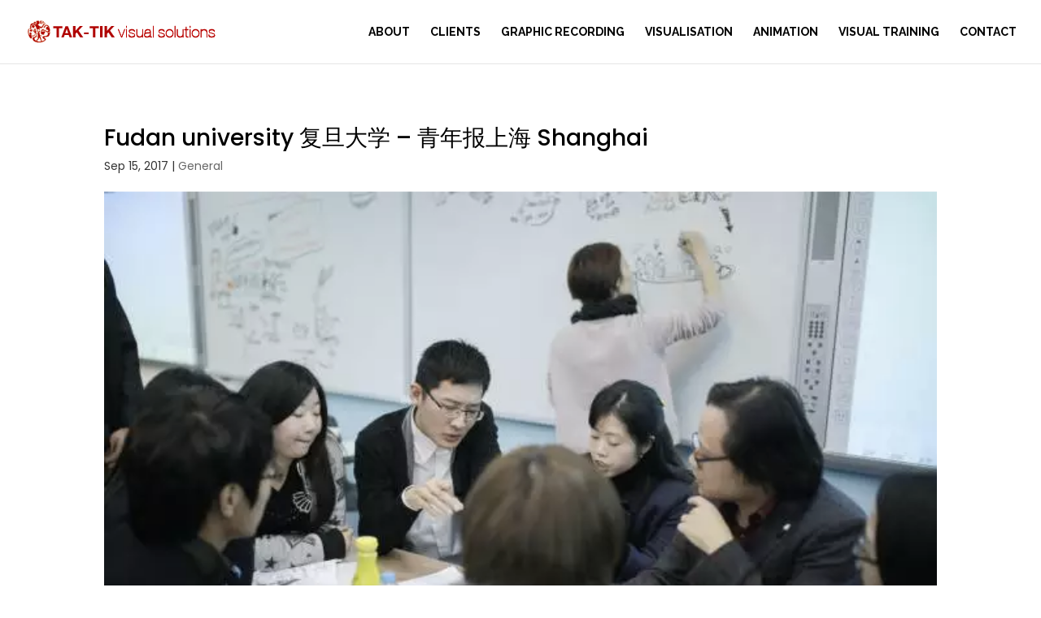

--- FILE ---
content_type: text/html;charset=UTF-8
request_url: https://tak-tik.com/international-publication-2/
body_size: 19253
content:
<!DOCTYPE html> <!--[if IE 6]> <html id="ie6" lang="en-US" prefix="og: http://ogp.me/ns#"> <![endif]--> <!--[if IE 7]> <html id="ie7" lang="en-US" prefix="og: http://ogp.me/ns#"> <![endif]--> <!--[if IE 8]> <html id="ie8" lang="en-US" prefix="og: http://ogp.me/ns#"> <![endif]--> <!--[if !(IE 6) | !(IE 7) | !(IE 8) ]><!--> <html lang="en-US" prefix="og: http://ogp.me/ns#"> <!--<![endif]--> <head>
<meta charset="UTF-8">  <meta http-equiv="X-UA-Compatible" content="IE=edge"> <link rel="pingback" href="https://tak-tik.com/xmlrpc.php" /> <!--[if lt IE 9]> <script src="//tak-tik.com/wp-content/themes/Divi/js/html5.js" type="text/javascript"></script> <![endif]--> <title>Fudan university 复旦大学 - 青年报上海 Shanghai - Tak-Tik Visual Solutions</title> <!-- This site is optimized with the Yoast SEO plugin v9.2 - https://yoast.com/wordpress/plugins/seo/ --> <link rel="canonical" href="https://tak-tik.com/international-publication-2/" /> <meta property="og:locale" content="en_US" /> <meta property="og:type" content="article" /> <meta property="og:title" content="Fudan university 复旦大学 - 青年报上海 Shanghai - Tak-Tik Visual Solutions" /> <meta property="og:url" content="https://tak-tik.com/international-publication-2/" /> <meta property="og:site_name" content="Tak-Tik Visual Solutions" /> <meta property="article:section" content="General" /> <meta property="article:published_time" content="2017-09-15T10:00:33+00:00" /> <meta property="article:modified_time" content="2025-09-02T08:57:43+00:00" /> <meta property="og:updated_time" content="2025-09-02T08:57:43+00:00" /> <meta property="og:image" content="https://tak-tik.com/wp-content/uploads/2017/08/shanghai-fudan-university-with-tak-tik.png" /> <meta property="og:image:secure_url" content="https://tak-tik.com/wp-content/uploads/2017/08/shanghai-fudan-university-with-tak-tik.png" /> <meta property="og:image:width" content="638" /> <meta property="og:image:height" content="424" /> <meta property="og:image:alt" content="shanghai fudan university with tak-tik" /> <meta name="twitter:card" content="summary" /> <meta name="twitter:title" content="Fudan university 复旦大学 - 青年报上海 Shanghai - Tak-Tik Visual Solutions" /> <meta name="twitter:image" content="https://tak-tik.com/wp-content/uploads/2017/08/shanghai-fudan-university-with-tak-tik.png" /> <!-- / Yoast SEO plugin. --> <link rel="alternate" type="application/rss+xml" title="Tak-Tik Visual Solutions &raquo; Feed" href="https://tak-tik.com/feed/" /> <link rel="alternate" type="application/rss+xml" title="Tak-Tik Visual Solutions &raquo; Comments Feed" href="https://tak-tik.com/comments/feed/" /> <link rel='dns-prefetch' href='//fonts.googleapis.com'> <link rel='dns-prefetch' href='//s.w.org'> <link rel='dns-prefetch' href='//www.google-analytics.com'> <link rel='dns-prefetch' href='//www.hulu.com'> <link rel='dns-prefetch' href='//www.dailymotion.com'> <link rel='dns-prefetch' href='//www.funnyordie.com'> <link rel='dns-prefetch' href='//embed-ssl.ted.com'> <link rel='dns-prefetch' href='//embed.revision3.com'> <link rel='dns-prefetch' href='//flickr.com'> <link rel='dns-prefetch' href='//blip.tv'> <link rel='dns-prefetch' href='//www.collegehumor.com'> <link rel='dns-prefetch' href='//www.youtube.com'> <link rel='dns-prefetch' href='//player.vimeo.com'> <link rel='dns-prefetch' href='//maps.google.'><link rel="alternate" type="application/rss+xml" title="Tak-Tik Visual Solutions &raquo; Fudan university 复旦大学 &#8211; 青年报上海 Shanghai Comments Feed" href="https://tak-tik.com/international-publication-2/feed/" /> <link rel="stylesheet" href="//tak-tik.com/wp-content/cache/swift-performance/tak-tik.com/css/b8ee0d694a6da1ae9f908691786dc87d.css" media="all"><meta content="Divi Child v.1.0" name="generator"/> <script data-dont-merge>window.swift_performance_collectdomready = [];window.swift_performance_collectready = [];window.swift_performance_collectonload = [];</script> <link rel='https://api.w.org/' href='https://tak-tik.com/wp-json/' /> <link rel="EditURI" type="application/rsd+xml" title="RSD" href="https://tak-tik.com/xmlrpc.php?rsd" /> <link rel="wlwmanifest" type="application/wlwmanifest+xml" href="https://tak-tik.com/wp-includes/wlwmanifest.xml" /> <meta name="generator" content="WordPress 4.8.27" /> <link rel='shortlink' href='https://tak-tik.com/?p=1891' /> <link rel="alternate" type="application/json+oembed" href="https://tak-tik.com/wp-json/oembed/1.0/embed?url=https%3A%2F%2Ftak-tik.com%2Finternational-publication-2%2F" /> <link rel="alternate" type="text/xml+oembed" href="https://tak-tik.com/wp-json/oembed/1.0/embed?url=https%3A%2F%2Ftak-tik.com%2Finternational-publication-2%2F&#038;format=xml" /> <meta name="viewport" content="width=device-width, initial-scale=1.0, maximum-scale=1.0, user-scalable=0" /><link rel="shortcut icon" href="/wp-content/uploads/2017/08/tak-tik-favicon.png" /> <link rel="icon" href="https://tak-tik.com/wp-content/uploads/2017/08/cropped-tak-tik-site-icon-512px-75x75.jpg" sizes="32x32" /> <link rel="icon" href="https://tak-tik.com/wp-content/uploads/2017/08/cropped-tak-tik-site-icon-512px-200x200.jpg" sizes="192x192" /> <link rel="apple-touch-icon-precomposed" href="https://tak-tik.com/wp-content/uploads/2017/08/cropped-tak-tik-site-icon-512px-200x200.jpg" /> <meta name="msapplication-TileImage" content="https://tak-tik.com/wp-content/uploads/2017/08/cropped-tak-tik-site-icon-512px-300x300.jpg" /> <!-- BEGIN ExactMetrics v5.3.5 Universal Analytics - https://exactmetrics.com/ --> <!-- END ExactMetrics Universal Analytics --> <script data-dont-merge="">(function(){function iv(a){if(typeof a.getBoundingClientRect!=='function'){return false}var b=a.getBoundingClientRect();return((a.innerHeight||a.clientHeight)>0&&b.bottom+50>=0&&b.right+50>=0&&b.top-50<=(window.innerHeight||document.documentElement.clientHeight)&&b.left-50<=(window.innerWidth||document.documentElement.clientWidth))}function ll(){var a=document.querySelectorAll('[data-swift-image-lazyload]');for(var i in a){if(iv(a[i])){a[i].onload=function(){window.dispatchEvent(new Event('resize'));};a[i].setAttribute('src',(typeof a[i].dataset.src != 'undefined' ? a[i].dataset.src : a[i].src));a[i].setAttribute('srcset',a[i].dataset.srcset);a[i].setAttribute('style',a[i].dataset.style);a[i].removeAttribute('data-swift-image-lazyload')}}requestAnimationFrame(ll)}requestAnimationFrame(ll)})();</script></head> <body data-rsssl=1 class="post-template-default single single-post postid-1891 single-format-standard et_pb_button_helper_class et_fullwidth_nav et_fixed_nav et_show_nav et_cover_background et_pb_gutter osx et_pb_gutters3 et_primary_nav_dropdown_animation_expand et_secondary_nav_dropdown_animation_fade et_pb_footer_columns3 et_header_style_left et_pb_pagebuilder_layout et_smooth_scroll et_full_width_page et_divi_theme gecko"> <div id="page-container"> <header id="main-header" data-height-onload="63"> <div class="container clearfix et_menu_container"> <div class="logo_container"> <span class="logo_helper"></span> <a href="https://tak-tik.com/"> <img src="[data-uri]" alt="Tak-Tik Visual Solutions" id="logo" data-height-percentage="60" data-src="//tak-tik.com/wp-content/uploads/2019/02/logo-tak-tik.png" data-srcset="" data-sizes="" data-swift-image-lazyload="true" data-style="" style=" width:;height:" data-l> </a> </div> <div id="et-top-navigation" data-height="63" data-fixed-height="40"> <nav id="top-menu-nav"> <ul id="top-menu" class="nav"><li id="menu-item-694" class="menu-item menu-item-type-post_type menu-item-object-page menu-item-694"><a href="https://tak-tik.com/about-us/">About</a></li> <li id="menu-item-109" class="menu-item menu-item-type-post_type menu-item-object-page menu-item-109"><a href="https://tak-tik.com/clients/">Clients</a></li> <li id="menu-item-98" class="menu-item menu-item-type-post_type menu-item-object-page menu-item-98"><a href="https://tak-tik.com/graphic-recording/">Graphic Recording</a></li> <li id="menu-item-99" class="menu-item menu-item-type-post_type menu-item-object-page menu-item-99"><a href="https://tak-tik.com/strategy-visualisation/">Visualisation</a></li> <li id="menu-item-100" class="menu-item menu-item-type-post_type menu-item-object-page menu-item-100"><a href="https://tak-tik.com/whiteboard-animation/">Animation</a></li> <li id="menu-item-102" class="menu-item menu-item-type-post_type menu-item-object-page menu-item-102"><a href="https://tak-tik.com/training/">Visual training</a></li> <li id="menu-item-112" class="menu-item menu-item-type-post_type menu-item-object-page menu-item-112"><a href="https://tak-tik.com/contact/">Contact</a></li> </ul> </nav> <div id="et_mobile_nav_menu"> <div class="mobile_nav closed"> <span class="select_page">Select Page</span> <span class="mobile_menu_bar mobile_menu_bar_toggle"></span> </div> </div> </div> <!-- #et-top-navigation --> </div> <!-- .container --> <div class="et_search_outer"> <div class="container et_search_form_container"> <form role="search" method="get" class="et-search-form" action="https://tak-tik.com/"> <input type="search" class="et-search-field" placeholder="Search &hellip;" value="" name="s" title="Search for:" /> </form> <span class="et_close_search_field"></span> </div> </div> </header> <!-- #main-header --> <div id="et-main-area"> <div id="main-content"> <div class="container"> <div id="content-area" class="clearfix"> <div id="left-area"> <article id="post-1891" class="et_pb_post post-1891 post type-post status-publish format-standard has-post-thumbnail hentry category-general"> <div class="et_post_meta_wrapper"> <h1 class="entry-title">Fudan university 复旦大学 &#8211; 青年报上海 Shanghai</h1> <p class="post-meta"><span class="published">Sep 15, 2017</span> | <a href="https://tak-tik.com/category/general/" rel="category tag">General</a></p><img src="[data-uri]" alt="Fudan university 复旦大学 &#8211; 青年报上海 Shanghai" width="1080" height="675" data-src="//tak-tik.com/wp-content/uploads/2017/08/shanghai-fudan-university-with-tak-tik.png" data-srcset="" data-sizes="" data-swift-image-lazyload="true" data-style="" style=" width:1080px;height:675px" data-l> </div> <!-- .et_post_meta_wrapper --> <div class="entry-content"> <div class="et_pb_section et_pb_section_0 et_section_regular"> <div class="et_pb_row et_pb_row_0"> <div class="et_pb_column et_pb_column_4_4 et_pb_column_0"> <div class="et_pb_text et_pb_module et_pb_bg_layout_light et_pb_text_align_left et_pb_text_0"> <div class="et_pb_text_inner"> <p><a href="http://app.why.com.cn/epaper/webpc/qnb/images/2016-12/23/B01/20161223B01_pdf.pdf" target="_blank" rel="noopener"><img class="alignnone size-medium wp-image-1885" src="[data-uri]" alt="tak-tik scribe for fudan university shanghai" width="403" height="600" data-src="//tak-tik.com/wp-content/uploads/2017/09/tak-tik-scribe-for-fudan-university-shanghai-403x600.jpg" data-srcset="https://tak-tik.com/wp-content/uploads/2017/09/tak-tik-scribe-for-fudan-university-shanghai-403x600.jpg 403w, https://tak-tik.com/wp-content/uploads/2017/09/tak-tik-scribe-for-fudan-university-shanghai-768x1144.jpg 768w, https://tak-tik.com/wp-content/uploads/2017/09/tak-tik-scribe-for-fudan-university-shanghai-687x1024.jpg 687w, https://tak-tik.com/wp-content/uploads/2017/09/tak-tik-scribe-for-fudan-university-shanghai-84x125.jpg 84w, https://tak-tik.com/wp-content/uploads/2017/09/tak-tik-scribe-for-fudan-university-shanghai-50x75.jpg 50w, https://tak-tik.com/wp-content/uploads/2017/09/tak-tik-scribe-for-fudan-university-shanghai-1080x1609.jpg 1080w, https://tak-tik.com/wp-content/uploads/2017/09/tak-tik-scribe-for-fudan-university-shanghai-13x20.jpg 13w, https://tak-tik.com/wp-content/uploads/2017/09/tak-tik-scribe-for-fudan-university-shanghai-134x200.jpg 134w, https://tak-tik.com/wp-content/uploads/2017/09/tak-tik-scribe-for-fudan-university-shanghai.jpg 1447w" data-sizes="(max-width: 403px) 100vw, 403px" data-swift-image-lazyload="true" data-style="" style=" width:403px;height:600px" data-l></a></p> <p>“我们邀请到来自互联网各个领域的‘顶级食材’，向大家分享鲜活前沿的实践理念。”在主持人幽默风趣的开场白中，一场欢笑连连的“腌do鲜——萝卜与坑的相遇攻略&amp;适配指南”互联网创新创业沙龙拉开序幕。</p> <p>据悉，此次活动受静安区人力资源和社会保障局委托，由复旦大学移动与数字治理实验室主办，以“互联网+背景下如何高效实现人职匹配以及政府从中需要做什么”为主题，由三位70后、80后、90后的行业达人充当“食材”进行主题发言，随后由资深专家与知名学者担任“调鲜师”进行互动点评，再将现场观众分组，进行讨论，最后，“煮出一席色香味俱全的人力资源盛宴。”</p> <p><strong>青年报见习记者 陆安怡</strong></p> <p><strong>跨界食材 分享鲜活前沿实践理念</strong></p> <p>就职于上海灏竣企业管理咨询有限公司的汤嘉源，是复旦大学行政管理专业2016届本科毕业生，她曾在大四一年完成七份实习、收获五张offer。</p> <p>她以大学经历为主线，分享了自己与互联网接触的感受以及与之相关的求职故事。2012年进入大学后，她开始接触互联网，使用QQ、微信等互联网社交平台。“现在是微信时代”，她以“点线面”的关系来解读微信，“‘点’指个人，‘线’就是由个人出发形成的生活轴，也就是朋友圈。而‘面’则是由无数个点构成，它是因某种关系而连接形成的群体，比如社群、公众号等。”</p> <p>2015年，汤嘉源开始通过主动和被动两种方式求职，“对于一些知名公司，不论是否看到他们的校招消息，我都会定期搜索他们的招聘信息。此外，在生活中常常被大量信息轰炸，对于接受到的招聘信息，我会考虑是否适合自己。”</p> <p>值得一提的是，汤嘉源正是从微信朋友圈中看到了目前公司的岗位信息，应聘成功后，顺利入职。她说，“互联网时代的海量信息、体验优先和注重个性等特点，使人们的求职行为产生了不小的变化。”</p> <p>上海贯城信息科技联合创始人杨博为观众分享了自己的就业经历，并梳理了互联网行业的市场环境。</p> <p>他以自身经历出发，制作了就业模型。模型的底层架构由学历、基础技能以及专业技能组成，“青年人在获得学历的同时，应当积极构建基础技能，如有效沟通、逻辑思维能力等。在这基础之上，通常需要在细分领域长期耕耘才能掌握专业技能。”在这些架构之上的是个人影响力，由人脉、信息、权利、资源等众多因素构成，而且往往缺一不可。</p> <p>此外，杨博还阐述了对于“互联网+”时代的理解。他说，“在互联网时代，外部市场的变化速度远远超过公司内部，所以过去的经验不一定适用，比如，企业发展壮大后的商业模式往往与创业者最初的想法截然不同。他认为在互联网时代，应当学会放弃常态思维方式，”因为平均即是灭亡。&#8221;</p> <p>罗兰贝格企业管理（上海）有限公司人力资源总监、复旦大学管理学院企业导师钱金叶从招聘渠道、用人标准、面试筛选等几方面分享了自己的心得体会。在她看来，对于个人而言，找到真正合适自己的岗位，才是最重要的求职理念，而且这也能最大程度地节约机会成本。</p> <p>她认为企业在招聘人才时，可以将岗位要求作为纬度，建立出相关能力模型，描摹出理想的人才画像。然后，需要广泛传播岗位信息，让更多青年了解企业需求。在传播渠道上，除了传统的校招之外，公司还会借助互联网举办空中宣讲会，并将招聘信息发布到一些社交媒体，如微信公众号等，吸引年轻人的眼光。</p> <p>互联网时代，求职的个体与企业的距离正不断缩小。钱金叶在工作中发现，结合互联网开展招聘，信息更透明、交流更便捷。“招聘渠道日益丰富，在获取岗位信息时，不同的人群往往有着各自的途径。无论是个人还是企业，通过不同的渠道分类，都能够更便捷地获取目标信息。”</p> <p><strong>大师调鲜 用互联网思维吸引人才</strong></p> <p>上海市人力资源和社会保障局就业促进中心主任张得志为现场观众分析了当前的就业市场，“虽然毕业人数连年攀升，但就业的主要矛盾并非是供大于求，而是结构性矛盾。”他还就此提出了自己的思考。</p> <p>他表示，在人才方面，过去常说年轻人缺乏工作经验，而年长的求职者，往往在学历和技能方面较为薄弱，“但现在看来，也不尽然。”还有人认为之所以形成结构性矛盾，是因为供需双方信息不对称，“但身处互联网时代，信息交流相当便捷，但依旧存在单位招不到人才、个人找不到岗位的现象。”同时，张得志主任认为，值得思考的是，目前市面上的招聘网站五花八门，而政府也在互联网上推出了相关的招聘举措，两者需要有机融合。</p> <p>聆听完达人们的分享之后，针对互联网改变就业的话题，复旦大学国际关系与公共事务学院副教授郑磊总结出了三个观点。</p> <p>第一，互联网使个人和企业更高效地找到彼此，实施匹配。</p> <p>第二，就业效果不仅体现在迅速、低成本地找到岗位，更重要的是，人才要找到适合的岗位，“这建立在供需双方信息对称的基础上，而互联网能够在一定程度上解决信息不对称的情况。”同时，他认为值得注意的是，个人与企业方都在改变，互联网在一定程度上更新了人们的就业方式。“有些年轻人提到，对于工作，最在乎的不是工资或职业的名气，而更想找一份自己真正喜欢的工作。其实我在学校里也看到过这样的学生，对于他所热衷的事业，他会连轴转地拼命工作，而对于不喜欢的工作，可能第二天就辞职了。”此外，郑磊最近比较关注“网约车”这一灵活就业方式，他发现司机选择这一职业的首要原因是自由，其次可以在工作中认识更多人，他们普遍认为自我实现更重要，“这体现了在互联网时代，岗位也发生了改变。”</p> <p>第三，企业方和个人都要不断自我提升，“个人提升能力，以找到更优质的岗位，企业加强建设，以吸引更多人才。”</p> <p><strong>美味出炉 碰撞激情秀出创新方案</strong></p> <p>在激情碰撞的分享互动后，沙龙进入了众创环节，主办方随之抛出了三个问题：“互联网时代，如何让人才快速地找到优质岗位，企业如何快速地找到人才？在这个过程中，政府可以做些什么？在互联网大数据时代，需要政府帮他们做什么？”现场60位听众分为六组，探讨解决问题的思路和方法。</p> <p>小于去年毕业于同济大学，目前是一名IT工程师，当天，他所在的小组成员从各自的年龄和职业出发，分享了自己的思路：“企业方需要打造优质岗位，为求职的个人提供合适的岗位资源，个人则要发挥主观能动性，寻找适合自己的岗位。”</p> <p>武亭是杨浦区就业促进中心的指导师，她从朋友圈了解到沙龙信息后，觉得活动很有趣，便在休息日来沙龙学习人力资源的新鲜观点。当天她所在的小组以情景剧的方式切入，向大家展示了小组方案，他们认为政府在个人和企业之间起到搭建平台的作用，比如公共招聘网、“乐业上海”微信公众号等网上平台。此外，政府还可以建立相关数据库，这能够为就业市场的分析提供更有力的支撑。</p> <p><strong>[链接]</strong></p> <p><strong>用互联网思维开展乐业服务</strong></p> <p>据了解，静安区正在实行“一轴三带”发展战略。“一轴”就是从静安南北纵深较长、发展梯度明显、文化特色各异的实际出发，打造一条贯通南北、共享互融的复合发展轴。三带是指南京西路两侧高端商务商业集聚带、苏州河两岸人文休闲创业集聚带和中环两翼产城融合发展集聚带。静安区在这样的背景之下，涌现出了不少文创类创业企业和相关岗位。</p> <p>据了解，静安区就业促进中心一直与复旦大学移动与数字处理实验室保持合作关系，过去也常常参与复旦大学组织的各项活动。在闸北、静安“撤二建一”之后，希望探索就业服务新模式，于是想到借助腌do鲜沙龙，“该活动形式新鲜，比较受青年人喜爱，而青年人正是就业服务工作的目标受众，我们希望能够在沙龙上获取青年人的思考和想法，以便更好地做好乐业服务。”静安区就业促进中心副主任董煜介绍说。</p> <p>他认为，在互联网时代，应当用互联网思维进行就业服务，这可能会为工作模式和工作流程带来不小的变化。</p> <p>当天，共有60名大学生、白领等聆听讲座。“他们看到的问题以及提出的建议和设想都非常有价值，这对我们的工作有一定借鉴意义。我们在活动之后还会就现场交流的情况进行总结和归纳，撰写研究课题。”谈到未来，董煜表示，希望能够以更创新的方式来完成就业服务工作，做好职业介绍新模式。</p> <p><strong>Source : </strong><a href="http://app.why.com.cn/epaper/webpc/qnb/html/2016-12/23/content_14313.html" target="_blank" rel="noopener">http://app.why.com.cn/epaper/webpc/qnb/html/2016-12/23/content_14313.html</a></p> </div> </div> <!-- .et_pb_text --> </div> <!-- .et_pb_column --> </div> <!-- .et_pb_row --> </div> <!-- .et_pb_section --> </div> <!-- .entry-content --> <div class="et_post_meta_wrapper"> </div> <!-- .et_post_meta_wrapper --> </article> <!-- .et_pb_post --> </div> <!-- #left-area --> </div> <!-- #content-area --> </div> <!-- .container --> </div> <!-- #main-content --> <span class="et_pb_scroll_top et-pb-icon"></span> <footer id="main-footer"> <div class="container"> <div id="footer-widgets" class="clearfix"> <div class="footer-widget"><div id="text-2" class="fwidget et_pb_widget widget_text"><h4 class="title">What We Do</h4> <div class="textwidget"><p>We make your ideas speak for themselves. We take the term visual communication to a whole new level through the live translation of your spoken word into memorable images. We empower your ideas through visuals.</p> <p><span style="text-decoration: underline;"><em><a href="https://tak-tik.com/about-us/">Read More</a></em></span></p> </div> </div> <!-- end .fwidget --></div> <!-- end .footer-widget --><div class="footer-widget"><div id="nav_menu-2" class="fwidget et_pb_widget widget_nav_menu"><h4 class="title">Quick Links</h4><div class="menu-footer-menu-container"><ul id="menu-footer-menu" class="menu"><li id="menu-item-3649" class="menu-item menu-item-type-post_type menu-item-object-page menu-item-home menu-item-3649"><a href="https://tak-tik.com/">Home</a></li> <li id="menu-item-3650" class="menu-item menu-item-type-post_type menu-item-object-page menu-item-3650"><a href="https://tak-tik.com/our-work/">Our Works</a></li> <li id="menu-item-1262" class="menu-item menu-item-type-post_type menu-item-object-page menu-item-1262"><a href="https://tak-tik.com/clients/">Clients</a></li> <li id="menu-item-1259" class="menu-item menu-item-type-post_type menu-item-object-page menu-item-1259"><a href="https://tak-tik.com/contact/">Contact</a></li> </ul></div></div> <!-- end .fwidget --></div> <!-- end .footer-widget --><div class="footer-widget"><div id="text-3" class="fwidget et_pb_widget widget_text"><h4 class="title">Contact Us</h4> <div class="textwidget"><p><strong>TAK-TIK visual solutions<br /> </strong>Address :<br /> Kiara Park 168.13.6, TTDI 60000<br /> Kuala Lumpur, Malaysia</p> <p>Email : <a href="mailto:info@TAK-TIK.com">info@TAK-TIK.com</a><br /> Landline : +6<a href="tel:+60377331177">03 77331177</a><br /> Mobile : +6<a href="tel:+60123137897">012 3137897</a></p> </div> </div> <!-- end .fwidget --></div> <!-- end .footer-widget --> </div> <!-- #footer-widgets --> </div> <!-- .container --> <div id="footer-bottom"> <div class="container clearfix"> <ul class="et-social-icons"> <li class="et-social-icon et-social-facebook"> <a href="https://www.facebook.com/TakTikVisualSolutions/" class="icon" target="_blank"> <span>Facebook</span> </a> </li> <li class="et-social-icon et-social-twitter"> <a href="https://twitter.com/Graphic_Record" class="icon" target="_blank"> <span>Twitter</span> </a> </li> <li class="et-social-icon et-social-google-plus"> <a href="https://plus.google.com/u/0/112536086703328124374" class="icon" target="_blank"> <span>Google</span> </a> </li> <li class="et-social-icon et-social-pinterest"> <a href="https://www.pinterest.com/taktik_scribe/" class="icon" target="_blank"> <span>Pinterest</span> </a> </li> <li class="et-social-icon et-social-youtube"> <a href="https://www.youtube.com/user/hun9472" class="icon" target="_blank"> <span>Youtube</span> </a> </li> <li class="et-social-icon et-social-instagram"> <a href="https://www.instagram.com/taktik_graphicrecording/" class="icon" target="_blank"> <span>Instagram</span> </a> </li> <li class="et-social-icon et-social-linkedin"> <a href="https://www.linkedin.com/in/tikka-hun-%E9%9F%A9%E4%B8%BD%E7%BA%B7-4a5b5b1/" class="icon" target="_blank"> <span>Linkedin</span> </a> </li> <li class="et-social-icon et-social-behance"> <a href="https://www.behance.net/tikkahun" class="icon" target="_blank"> <img src="//tak-tik.com/wp-content/themes/divi-child/includes/behance-logo.png" /> </a> </li> </ul><div id="footer-info">&copy; Copyright Tak-Tik Visual Solutions 2017 | All Rights Reserved</div> </div> <!-- .container --> </div> </footer> <!-- #main-footer --> </div> <!-- #et-main-area --> </div> <!-- #page-container --> <link rel='stylesheet' href='//fonts.googleapis.com/css?family=Poppins:400,500,700|Raleway:400,100,200,300,600,500,700,800,900&#038;subset=latin,latin-ext' type='text/css' media='all' /> <script type='text/javascript'>
/* <![CDATA[ */
var et_pb_custom = {"ajaxurl":"https:\/\/tak-tik.com\/wp-admin\/admin-ajax.php","images_uri":"https:\/\/tak-tik.com\/wp-content\/themes\/Divi\/images","builder_images_uri":"https:\/\/tak-tik.com\/wp-content\/themes\/Divi\/includes\/builder\/images","et_frontend_nonce":"207a75472b","subscription_failed":"Please, check the fields below to make sure you entered the correct information.","et_ab_log_nonce":"2e01328d9c","fill_message":"Please, fill in the following fields:","contact_error_message":"Please, fix the following errors:","invalid":"Invalid email","captcha":"Captcha","prev":"Prev","previous":"Previous","next":"Next","wrong_captcha":"You entered the wrong number in captcha.","is_builder_plugin_used":"","ignore_waypoints":"no","is_divi_theme_used":"1","widget_search_selector":".widget_search","is_ab_testing_active":"","page_id":"1891","unique_test_id":"","ab_bounce_rate":"5","is_cache_plugin_active":"no","is_shortcode_tracking":""};
/* ]]> */
</script> <script src="//tak-tik.com/wp-content/cache/swift-performance/tak-tik.com/js/0f92fca84987779fbf9e568f2a88968b.js" type="text/javascript"></script> <!--Cached with Swift Performance-->
</body> </html>

--- FILE ---
content_type: text/css
request_url: https://tak-tik.com/wp-content/cache/swift-performance/tak-tik.com/css/b8ee0d694a6da1ae9f908691786dc87d.css
body_size: 89247
content:
 img.wp-smiley, img.emoji { display: inline !important; border: none !important; box-shadow: none !important; height: 1em !important; width: 1em !important; margin: 0 .07em !important; vertical-align: -0.1em !important; background: none !important; padding: 0 !important; } @charset "utf-8";  #wmle_container{padding:0px;margin:0px;} .wmle_container .wmle_item_holder.col5{width:20%} .wmle_container .wmle_item_holder.col4{width:25%} .wmle_container .wmle_item_holder.col3{width:33.333333333%} .wmle_container .wmle_item_holder.col2{width:50%} .wmle_container .wmle_item_holder.col1{width:100%} .wmle_container a{padding:0px; margin:0px;} .wmle_container .wmle_item_holder .wpme_image img{max-width:100%; height:auto;} .wmle_loadmore .loading_icon{ box-shadow:none; border-radius:none;} .wmle_loadmore .wmle_loadmore_btn:focus{outline: 0;} .wmle_loadmore{ text-align:center; padding-top:10px; padding-bottom:10px;}  @media only screen and (max-width: 767px) and (min-width: 640px) {   .wmle_container.responsive .wmle_item_holder.col5{width:33.333333333%} .wmle_container.responsive .wmle_item_holder.col4{width:33.333333333%} .wmle_container.responsive .wmle_item_holder.col3{width:33.333333333%} .wmle_container.responsive .wmle_item_holder.col2{width:50%} } @media only screen and (max-width: 639px) and (min-width: 321px) {   .wmle_container.responsive .wmle_item_holder.col5{width:50%} .wmle_container.responsive .wmle_item_holder.col4{width:50%} .wmle_container.responsive .wmle_item_holder.col3{width:50%} .wmle_container.responsive .wmle_item_holder.col2{width:50%} } @media only screen and (max-width: 320px){   .wmle_container.responsive .wmle_item_holder.col5{width:100%} .wmle_container.responsive .wmle_item_holder.col4{width:100%} .wmle_container.responsive .wmle_item_holder.col3{width:100%} .wmle_container.responsive .wmle_item_holder.col2{width:100%} } html, body, div, span, applet, object, iframe, h1, h2, h3, h4, h5, h6, p, blockquote, pre, a, abbr, acronym, address, big, cite, code, del, dfn, em, font, img, ins, kbd, q, s, samp, small, strike, strong, sub, sup, tt, var, b, u, i, center, dl, dt, dd, ol, ul, li, fieldset, form, label, legend { margin: 0; padding: 0; border: 0; outline: 0; background: transparent; font-size: 100%; vertical-align: baseline; } body { line-height: 1; } ol, ul { list-style: none; } blockquote, q { quotes: none; } blockquote:before, blockquote:after, q:before, q:after { content: ""; content: none; } blockquote { margin: 20px 0 30px; padding-left: 20px; border-left: 5px solid; } :focus { outline: 0; } ins { text-decoration: none; } del { text-decoration: line-through; } table { border-spacing: 0; border-collapse: collapse; } article, aside, footer, header, hgroup, nav, section { display: block; }  body { color: #666; background-color: #fff; font-family: "Open Sans", Arial, sans-serif; font-size: 14px; font-weight: 500; -webkit-font-smoothing: antialiased; -moz-osx-font-smoothing: grayscale; line-height: 1.7em; } body.et_non_fixed_nav.et_transparent_nav.et_boxed_layout #page-container, body.et_fixed_nav.et_boxed_layout #page-container { padding-top: 80px; } body.page-template-page-template-blank-php #page-container { padding-top: 0 !important; } body.et_cover_background { background-repeat: no-repeat !important; background-attachment: fixed; background-position: top center !important; -webkit-background-size: cover !important; -moz-background-size: cover !important; background-size: cover !important; }  a { color: #2ea3f2; text-decoration: none; } a:hover { text-decoration: none; }  p { padding-bottom: 1em; } p:last-of-type { padding-bottom: 0; } p.et_normal_padding { padding-bottom: 1em; } strong { font-weight: bold; } cite, em, i { font-style: italic; } pre, code { margin-bottom: 10px; font-family: Courier New, monospace; } ins { text-decoration: none; } sup, sub { position: relative; height: 0; line-height: 1; vertical-align: baseline; } sup { bottom: 0.8em; } sub { top: 0.3em; } dl { margin: 0 0 1.5em 0; } dl dt { font-weight: bold; } dd { margin-left: 1.5em; } blockquote p { padding-bottom: 0; } embed, iframe, object, video { max-width: 100%; }  h1, h2, h3, h4, h5, h6 { padding-bottom: 10px; color: #333; font-weight: 500; line-height: 1em; } h1 a, h2 a, h3 a, h4 a, h5 a, h6 a { color: inherit; } h1 { font-size: 30px; } h2 { font-size: 26px; } h3 { font-size: 22px; } h4 { font-size: 18px; } h5 { font-size: 16px; } h6 { font-size: 14px; }  input { -webkit-appearance: none; } input[type=checkbox] { -webkit-appearance: checkbox; } input[type=radio] { -webkit-appearance: radio; } input[type=text], input[type=password], input[type=tel], input[type=email], input.text, input.title, textarea, select { padding: 2px; border: 1px solid #bbb; color: #4e4e4e; background-color: #fff; } input[type=text]:focus, input.text:focus, input.title:focus, textarea:focus, select:focus { border-color: #2d3940; color: #3e3e3e; } input[type=text], input.text, input.title, textarea, select { margin: 0; } textarea { padding: 4px; }  img { max-width: 100%; height: auto; } #ie8 img { width: auto; }  .clear { clear: both; } br.clear { margin: 0; padding: 0; } .et_vertical_nav #page-container:after { display: block; visibility: hidden; clear: both; height: 0; font-size: 0; content: " "; }  #et-secondary-menu li, #top-menu li { word-wrap: break-word; }  .woocommerce .woocommerce-error, .woocommerce .woocommerce-info, .woocommerce .woocommerce-message { background: #2ea3f2; } #et_search_icon:hover, .mobile_menu_bar:before, .mobile_menu_bar:after, .et-social-icon a:hover, .comment-reply-link, .form-submit .et_pb_button, .entry-summary p.price ins, .woocommerce div.product span.price, .woocommerce-page div.product span.price, .woocommerce #content div.product span.price, .woocommerce-page #content div.product span.price, .woocommerce div.product p.price, .woocommerce-page div.product p.price, .woocommerce #content div.product p.price, .woocommerce-page #content div.product p.price, .woocommerce .star-rating span:before, .woocommerce-page .star-rating span:before, .woocommerce a.button.alt, .woocommerce-page a.button.alt, .woocommerce button.button.alt, .woocommerce-page button.button.alt, .woocommerce input.button.alt, .woocommerce-page input.button.alt, .woocommerce #respond input#submit.alt, .woocommerce-page #respond input#submit.alt, .woocommerce #content input.button.alt, .woocommerce-page #content input.button.alt, .woocommerce a.button, .woocommerce-page a.button, .woocommerce button.button, .woocommerce-page button.button, .woocommerce input.button, .woocommerce-page input.button, .woocommerce #respond input#submit, .woocommerce-page #respond input#submit, .woocommerce #content input.button, .woocommerce-page #content input.button, .woocommerce a.button.alt:hover, .woocommerce-page a.button.alt:hover, .woocommerce button.button.alt:hover, .woocommerce-page button.button.alt:hover, .woocommerce input.button.alt:hover, .woocommerce-page input.button.alt:hover, .woocommerce #respond input#submit.alt:hover, .woocommerce-page #respond input#submit.alt:hover, .woocommerce #content input.button.alt:hover, .woocommerce-page #content input.button.alt:hover, .woocommerce a.button:hover, .woocommerce-page a.button:hover, .woocommerce button.button, .woocommerce-page button.button:hover, .woocommerce input.button:hover, .woocommerce-page input.button:hover, .woocommerce #respond input#submit:hover, .woocommerce-page #respond input#submit:hover, .woocommerce #content input.button:hover, .wp-pagenavi span.current, .wp-pagenavi a:hover, .et_password_protected_form .et_submit_button, .nav-single a, .posted_in a, #top-menu li.current-menu-ancestor > a, #top-menu li.current-menu-item > a, .bottom-nav li.current-menu-item > a, .footer-widget h4 { color: #2ea3f2; } .et-search-form, .nav li ul, .et_mobile_menu, .footer-widget li:before, blockquote { border-color: #2ea3f2; } #top-header, #et-secondary-nav li ul { background-color: #2ea3f2; }  #main-content { background-color: #fff; } #main-header { -webkit-transition: background-color 0.4s, color 0.4s, transform 0.4s, opacity 0.4s ease-in-out; -moz-transition: background-color 0.4s, color 0.4s, transform 0.4s, opacity 0.4s ease-in-out; transition: background-color 0.4s, color 0.4s, transform 0.4s, opacity 0.4s ease-in-out; } .container { position: relative; width: 80%; max-width: 1080px; margin: auto; } #main-content .container { padding-top: 58px; } .et_full_width_page #main-content .container:before, .et_full_width_portfolio_page #main-content .container:before { display: none; }  .et_transparent_nav #page-container { padding-top: 0 !important; }  .et_boxed_layout #page-container { -webkit-box-shadow: 0 0 10px 0 rgba(0, 0, 0, 0.2); -moz-box-shadow: 0 0 10px 0 rgba(0, 0, 0, 0.2); box-shadow: 0 0 10px 0 rgba(0, 0, 0, 0.2); } .et_boxed_layout #page-container, .et_boxed_layout.et_non_fixed_nav.et_transparent_nav #page-container #top-header, .et_non_fixed_nav.et_transparent_nav.et_boxed_layout #page-container #main-header, .et_fixed_nav.et_boxed_layout #page-container #top-header, .et_fixed_nav.et_boxed_layout #page-container #main-header, .et_boxed_layout #page-container .container, .et_boxed_layout #page-container .et_pb_row, .et_boxed_layout.et_pb_pagebuilder_layout.single.et_full_width_page #page-container .et_pb_row, .et_boxed_layout.et_pb_pagebuilder_layout.single.et_full_width_portfolio_page #page-container .et_pb_row, .et_boxed_layout.et_pb_pagebuilder_layout.single #page-container .et_pb_row { width: 90%; max-width: 1200px; margin: auto; } .et_boxed_layout.et_vertical_nav #page-container { max-width: 1425px; } .et_boxed_layout.et_vertical_nav #page-container #top-header { width: auto; max-width: none; } .et_boxed_layout.et_vertical_right.et_vertical_fixed #main-header { opacity: 0; } .et_boxed_layout.et_vertical_right.et_vertical_fixed #page-container #main-header.et_vertical_menu_set { opacity: 1; -webkit-transition: opacity 0.4s ease-in-out; -moz-transition: opacity 0.4s ease-in-out; transition: opacity 0.4s ease-in-out; }  .et_vertical_nav #page-container { position: relative; padding-top: 0 !important; }  .main_title { margin-bottom: 20px; }  .woocommerce a.button.alt, .woocommerce-page a.button.alt, .woocommerce button.button.alt, .woocommerce-page button.button.alt, .woocommerce input.button.alt, .woocommerce-page input.button.alt, .woocommerce #respond input#submit.alt, .woocommerce-page #respond input#submit.alt, .woocommerce #content input.button.alt, .woocommerce-page #content input.button.alt, .woocommerce a.button, .woocommerce-page a.button, .woocommerce button.button, .woocommerce-page button.button, .woocommerce input.button, .woocommerce-page input.button, .woocommerce #respond input#submit, .woocommerce-page #respond input#submit, .woocommerce #content input.button, .woocommerce-page #content input.button { position: relative; padding: 0.3em 1em; border: 2px solid; -webkit-border-radius: 3px; -moz-border-radius: 3px; border-radius: 3px; background: transparent; font-size: 20px; font-weight: 500; line-height: 1.7em !important; -webkit-transition: all 0.2s; -moz-transition: all 0.2s; transition: all 0.2s; }  .woocommerce a.button.alt:hover, .woocommerce-page a.button.alt:hover, .woocommerce button.button.alt:hover, .woocommerce-page button.button.alt:hover, .woocommerce input.button.alt:hover, .woocommerce-page input.button.alt:hover, .woocommerce #respond input#submit.alt:hover, .woocommerce-page #respond input#submit.alt:hover, .woocommerce #content input.button.alt:hover, .woocommerce-page #content input.button.alt:hover, .woocommerce a.button:hover, .woocommerce-page a.button:hover, .woocommerce button.button:hover, .woocommerce-page button.button:hover, .woocommerce input.button:hover, .woocommerce-page input.button:hover, .woocommerce #respond input#submit:hover, .woocommerce-page #respond input#submit:hover, .woocommerce #content input.button:hover, .woocommerce-page #content input.button:hover { padding: 0.3em 2em 0.3em 1em; border: 2px solid transparent; }  .comment-reply-link:hover, .form-submit .et_pb_button:hover, .et_password_protected_form .et_submit_button:hover, .woocommerce a.button.alt:hover, .woocommerce-page a.button.alt:hover, .woocommerce button.button.alt:hover, .woocommerce-page button.button.alt:hover, .woocommerce input.button.alt:hover, .woocommerce-page input.button.alt:hover, .woocommerce #respond input#submit.alt:hover, .woocommerce-page #respond input#submit.alt:hover, .woocommerce #content input.button.alt:hover, .woocommerce-page #content input.button.alt:hover, .woocommerce a.button:hover, .woocommerce-page a.button:hover, .woocommerce button.button:hover, .woocommerce-page button.button:hover, .woocommerce input.button:hover, .woocommerce-page input.button:hover, .woocommerce #respond input#submit:hover, .woocommerce-page #respond input#submit:hover, .woocommerce #content input.button:hover, .woocommerce-page #content input.button:hover { background: rgba(0, 0, 0, 0.05); }  .woocommerce a.button.alt:after, .woocommerce-page a.button.alt:after, .woocommerce button.button.alt:after, .woocommerce-page button.button.alt:after, .woocommerce input.button.alt:after, .woocommerce-page input.button.alt:after, .woocommerce #respond input#submit.alt:after, .woocommerce-page #respond input#submit.alt:after, .woocommerce #content input.button.alt:after, .woocommerce-page #content input.button.alt:after, .woocommerce a.button:after, .woocommerce-page a.button:after, .woocommerce button.button:after, .woocommerce-page button.button:after, .woocommerce input.button:after, .woocommerce-page input.button:after, .woocommerce #respond input#submit:after, .woocommerce-page #respond input#submit:after, .woocommerce #content input.button:after, .woocommerce-page #content input.button:after { position: absolute; margin-left: -1em; opacity: 0; font-family: "ETmodules"; font-size: 32px; line-height: 1em; content: "\35"; -webkit-transition: all 0.2s; -moz-transition: all 0.2s; transition: all 0.2s; } .et_button_icon_visible .et_pb_button, .et_button_icon_visible.woocommerce a.button.alt, .et_button_icon_visible.woocommerce-page a.button.alt, .et_button_icon_visible.woocommerce button.button.alt, .et_button_icon_visible.woocommerce-page button.button.alt, .et_button_icon_visible.woocommerce input.button.alt, .et_button_icon_visible.woocommerce-page input.button.alt, .et_button_icon_visible.woocommerce #respond input#submit.alt, .et_button_icon_visible.woocommerce-page #respond input#submit.alt, .et_button_icon_visible.woocommerce #content input.button.alt, .et_button_icon_visible.woocommerce-page #content input.button.alt, .et_button_icon_visible.woocommerce a.button, .et_button_icon_visible.woocommerce-page a.button, .et_button_icon_visible.woocommerce button.button, .et_button_icon_visible.woocommerce-page button.button, .et_button_icon_visible.woocommerce input.button, .et_button_icon_visible.woocommerce-page input.button, .et_button_icon_visible.woocommerce #respond input#submit, .et_button_icon_visible.woocommerce-page #respond input#submit, .et_button_icon_visible.woocommerce #content input.button, .et_button_icon_visible.woocommerce-page #content input.button { padding-right: 2em; padding-left: 0.7em; } .et_button_icon_visible .et_pb_button:after, .et_button_icon_visible.woocommerce a.button.alt:after, .et_button_icon_visible.woocommerce-page a.button.alt:after, .et_button_icon_visible.woocommerce button.button.alt:after, .et_button_icon_visible.woocommerce-page button.button.alt:after, .et_button_icon_visible.woocommerce input.button.alt:after, .et_button_icon_visible.woocommerce-page input.button.alt:after, .et_button_icon_visible.woocommerce #respond input#submit.alt:after, .et_button_icon_visible.woocommerce-page #respond input#submit.alt:after, .et_button_icon_visible.woocommerce #content input.button.alt:after, .et_button_icon_visible.woocommerce-page #content input.button.alt:after, .et_button_icon_visible.woocommerce a.button:after, .et_button_icon_visible.woocommerce-page a.button:after, .et_button_icon_visible.woocommerce button.button:after, .et_button_icon_visible.woocommerce-page button.button:after, .et_button_icon_visible.woocommerce input.button:after, .et_button_icon_visible.woocommerce-page input.button:after, .et_button_icon_visible.woocommerce #respond input#submit:after, .et_button_icon_visible.woocommerce-page #respond input#submit:after, .et_button_icon_visible.woocommerce #content input.button:after, .et_button_icon_visible.woocommerce-page #content input.button:after { margin-left: 0; opacity: 1; } .et_button_left .et_pb_button:hover:after, .et_button_icon_visible.woocommerce a.button.alt:hover:after, .et_button_icon_visible.woocommerce-page a.button.alt:hover:after, .et_button_icon_visible.woocommerce button.button.alt:hover:after, .et_button_icon_visible.woocommerce-page button.button.alt:hover:after, .et_button_icon_visible.woocommerce input.button.alt:hover:after, .et_button_icon_visible.woocommerce-page input.button.alt:hover:after, .et_button_icon_visible.woocommerce #respond input#submit.alt:hover:after, .et_button_icon_visible.woocommerce-page #respond input#submit.alt:hover:after, .et_button_icon_visible.woocommerce #content input.button.alt:hover:after, .et_button_icon_visible.woocommerce-page #content input.button.alt:hover:after, .et_button_icon_visible.woocommerce a.button:hover:after, .et_button_icon_visible.woocommerce-page a.button:hover:after, .et_button_icon_visible.woocommerce button.button:hover:after, .et_button_icon_visible.woocommerce-page button.button:hover:after, .et_button_icon_visible.woocommerce input.button:hover:after, .et_button_icon_visible.woocommerce-page input.button:hover:after, .et_button_icon_visible.woocommerce #respond input#submit:hover:after, .et_button_icon_visible.woocommerce-page #respond input#submit:hover:after, .et_button_icon_visible.woocommerce #content input.button:hover:after, .et_button_icon_visible.woocommerce-page #content input.button:hover:after { left: 0.15em; } .comment-reply-link:hover:after, .woocommerce a.button.alt:hover:after, .woocommerce-page a.button.alt:hover:after, .woocommerce button.button.alt:hover:after, .woocommerce-page button.button.alt:hover:after, .woocommerce input.button.alt:hover:after, .woocommerce-page input.button.alt:hover:after, .woocommerce #respond input#submit.alt:hover:after, .woocommerce-page #respond input#submit.alt:hover:after, .woocommerce #content input.button.alt:hover:after, .woocommerce-page #content input.button.alt:hover:after, .woocommerce a.button:hover:after, .woocommerce-page a.button:hover:after, .woocommerce button.button:hover:after, .woocommerce-page button.button:hover:after, .woocommerce input.button:hover:after, .woocommerce-page input.button:hover:after, .woocommerce #respond input#submit:hover:after, .woocommerce-page #respond input#submit:hover:after, .woocommerce #content input.button:hover:after, .woocommerce-page #content input.button:hover:after { margin-left: 0; opacity: 1; } .et_button_left .et_pb_button:after, .et_button_left.woocommerce a.button.alt:after, .et_button_left.woocommerce-page a.button.alt:after, .et_button_left.woocommerce button.button.alt:after, .et_button_left.woocommerce-page button.button.alt:after, .et_button_left.woocommerce input.button.alt:after, .et_button_left.woocommerce-page input.button.alt:after, .et_button_left.woocommerce #respond input#submit.alt:after, .et_button_left.woocommerce-page #respond input#submit.alt:after, .et_button_left.woocommerce #content input.button.alt:after, .et_button_left.woocommerce-page #content input.button.alt:after, .et_button_left.woocommerce a.button:after, .et_button_left.woocommerce-page a.button:after, .et_button_left.woocommerce button.button:after, .et_button_left.woocommerce-page button.button:after, .et_button_left.woocommerce input.button:after, .et_button_left.woocommerce-page input.button:after, .et_button_left.woocommerce #respond input#submit:after, .et_button_left.woocommerce-page #respond input#submit:after, .et_button_left.woocommerce #content input.button:after, .et_button_left.woocommerce-page #content input.button:after { left: 1em; margin-left: 0; } .et_button_left .et_pb_button:hover, .et_button_left .et_pb_module .et_pb_button:hover, .et_button_icon_visible.et_button_left .et_pb_button, .et_button_left.woocommerce a.button.alt:hover, .et_button_left.woocommerce-page a.button.alt:hover, .et_button_left.woocommerce button.button.alt:hover, .et_button_left.woocommerce-page button.button.alt:hover, .et_button_left.woocommerce input.button.alt:hover, .et_button_left.woocommerce-page input.button.alt:hover, .et_button_left.woocommerce #respond input#submit.alt:hover, .et_button_left.woocommerce-page #respond input#submit.alt:hover, .et_button_left.woocommerce #content input.button.alt:hover, .et_button_left.woocommerce-page #content input.button.alt:hover, .et_button_left.woocommerce a.button:hover, .et_button_left.woocommerce-page a.button:hover, .et_button_left.woocommerce button.button:hover, .et_button_left.woocommerce-page button.button:hover, .et_button_left.woocommerce input.button:hover, .et_button_left.woocommerce-page input.button:hover, .et_button_left.woocommerce #respond input#submit:hover, .et_button_left.woocommerce-page #respond input#submit:hover, .et_button_left.woocommerce #content input.button:hover, .et_button_left.woocommerce-page #content input.button:hover, .et_button_icon_visible.et_button_left.woocommerce a.button.alt, .et_button_icon_visible.et_button_left.woocommerce-page a.button.alt, .et_button_icon_visible.et_button_left.woocommerce button.button.alt, .et_button_icon_visible.et_button_left.woocommerce-page button.button.alt, .et_button_icon_visible.et_button_left.woocommerce input.button.alt, .et_button_icon_visible.et_button_left.woocommerce-page input.button.alt, .et_button_icon_visible.et_button_left.woocommerce #respond input#submit.alt, .et_button_icon_visible.et_button_left.woocommerce-page #respond input#submit.alt, .et_button_icon_visible.et_button_left.woocommerce #content input.button.alt, .et_button_icon_visible.et_button_left.woocommerce-page #content input.button.alt, .et_button_icon_visible.et_button_left.woocommerce a.button, .et_button_icon_visible.et_button_left.woocommerce-page a.button, .et_button_icon_visible.et_button_left.woocommerce button.button, .et_button_icon_visible.et_button_left.woocommerce-page button.button, .et_button_icon_visible.et_button_left.woocommerce input.button, .et_button_icon_visible.et_button_left.woocommerce-page input.button, .et_button_icon_visible.et_button_left.woocommerce #respond input#submit, .et_button_icon_visible.et_button_left.woocommerce-page #respond input#submit, .et_button_icon_visible.et_button_left.woocommerce #content input.button, .et_button_icon_visible.et_button_left.woocommerce-page #content input.button { padding-right: 0.7em; padding-left: 2em; } .et_button_left .et_pb_button:hover:after, .et_button_icon_visible.et_button_left .et_pb_button:after, .et_button_left.woocommerce a.button.alt:hover:after, .et_button_left.woocommerce-page a.button.alt:hover:after, .et_button_left.woocommerce button.button.alt:hover:after, .et_button_left.woocommerce-page button.button.alt:hover:after, .et_button_left.woocommerce input.button.alt:hover:after, .et_button_left.woocommerce-page input.button.alt:hover:after, .et_button_left.woocommerce #respond input#submit.alt:hover:after, .et_button_left.woocommerce-page #respond input#submit.alt:hover:after, .et_button_left.woocommerce #content input.button.alt:hover:after, .et_button_left.woocommerce-page #content input.button.alt:hover:after, .et_button_left.woocommerce a.button:hover:after, .et_button_left.woocommerce-page a.button:hover:after, .et_button_left.woocommerce button.button:hover:after, .et_button_left.woocommerce-page button.button:hover:after, .et_button_left.woocommerce input.button:hover:after, .et_button_left.woocommerce-page input.button:hover:after, .et_button_left.woocommerce #respond input#submit:hover:after, .et_button_left.woocommerce-page #respond input#submit:hover:after, .et_button_left.woocommerce #content input.button:hover:after, .et_button_left.woocommerce-page #content input.button:hover:after, .et_button_icon_visible.et_button_left.woocommerce a.button.alt:after, .et_button_icon_visible.et_button_left.woocommerce-page a.button.alt:after, .et_button_icon_visible.et_button_left.woocommerce button.button.alt:after, .et_button_icon_visible.et_button_left.woocommerce-page button.button.alt:after, .et_button_icon_visible.et_button_left.woocommerce input.button.alt:after, .et_button_icon_visible.et_button_left.woocommerce-page input.button.alt:after, .et_button_icon_visible.et_button_left.woocommerce #respond input#submit.alt:after, .et_button_icon_visible.et_button_left.woocommerce-page #respond input#submit.alt:after, .et_button_icon_visible.et_button_left.woocommerce #content input.button.alt:after, .et_button_icon_visible.et_button_left.woocommerce-page #content input.button.alt:after, .et_button_icon_visible.et_button_left.woocommerce a.button:after, .et_button_icon_visible.et_button_left.woocommerce-page a.button:after, .et_button_icon_visible.et_button_left.woocommerce button.button:after, .et_button_icon_visible.et_button_left.woocommerce-page button.button:after, .et_button_icon_visible.et_button_left.woocommerce input.button:after, .et_button_icon_visible.et_button_left.woocommerce-page input.button:after, .et_button_icon_visible.et_button_left.woocommerce #respond input#submit:after, .et_button_icon_visible.et_button_left.woocommerce-page #respond input#submit:after, .et_button_icon_visible.et_button_left.woocommerce #content input.button:after, .et_button_icon_visible.et_button_left.woocommerce-page #content input.button:after { left: 0.15em; }  .form-submit .et_pb_button:hover, .et_password_protected_form .et_submit_button:hover, .woocommerce #respond input#submit:hover, .woocommerce-page #respond input#submit:hover { padding: 0.3em 1em; }  .et_button_no_icon .et_pb_button:after, .et_button_no_icon.woocommerce a.button.alt:after, .et_button_no_icon.woocommerce-page a.button.alt:after, .et_button_no_icon.woocommerce button.button.alt:after, .et_button_no_icon.woocommerce-page button.button.alt:after, .et_button_no_icon.woocommerce input.button.alt:after, .et_button_no_icon.woocommerce-page input.button.alt:after, .et_button_no_icon.woocommerce #respond input#submit.alt:after, .et_button_no_icon.woocommerce-page #respond input#submit.alt:after, .et_button_no_icon.woocommerce #content input.button.alt:after, .et_button_no_icon.woocommerce-page #content input.button.alt:after, .et_button_no_icon.woocommerce a.button:after, .et_button_no_icon.woocommerce-page a.button:after, .et_button_no_icon.woocommerce button.button:after, .et_button_no_icon.woocommerce-page button.button:after, .et_button_no_icon.woocommerce input.button:after, .et_button_no_icon.woocommerce-page input.button:after, .et_button_no_icon.woocommerce #respond input#submit:after, .et_button_no_icon.woocommerce-page #respond input#submit:after, .et_button_no_icon.woocommerce #content input.button:after, .et_button_no_icon.woocommerce-page #content input.button:after { display: none; } .et_button_no_icon .et_pb_button, .et_button_no_icon .et_pb_button:hover, .et_button_no_icon.et_button_icon_visible.et_button_left .et_pb_button, .et_button_no_icon.et_button_left .et_pb_button:hover, .et_button_no_icon.woocommerce a.button.alt, .et_button_no_icon.woocommerce-page a.button.alt, .et_button_no_icon.woocommerce button.button.alt, .et_button_no_icon.woocommerce-page button.button.alt, .et_button_no_icon.woocommerce input.button.alt, .et_button_no_icon.woocommerce-page input.button.alt, .et_button_no_icon.woocommerce #respond input#submit.alt, .et_button_no_icon.woocommerce-page #respond input#submit.alt, .et_button_no_icon.woocommerce #content input.button.alt, .et_button_no_icon.woocommerce-page #content input.button.alt, .et_button_no_icon.woocommerce a.button, .et_button_no_icon.woocommerce-page a.button, .et_button_no_icon.woocommerce button.button, .et_button_no_icon.woocommerce-page button.button, .et_button_no_icon.woocommerce input.button, .et_button_no_icon.woocommerce-page input.button, .et_button_no_icon.woocommerce #respond input#submit, .et_button_no_icon.woocommerce-page #respond input#submit, .et_button_no_icon.woocommerce #content input.button, .et_button_no_icon.woocommerce-page #content input.button, .et_button_no_icon.woocommerce a.button.alt:hover, .et_button_no_icon.woocommerce-page a.button.alt:hover, .et_button_no_icon.woocommerce button.button.alt:hover, .et_button_no_icon.woocommerce-page button.button.alt:hover, .et_button_no_icon.woocommerce input.button.alt:hover, .et_button_no_icon.woocommerce-page input.button.alt:hover, .et_button_no_icon.woocommerce #respond input#submit.alt:hover, .et_button_no_icon.woocommerce-page #respond input#submit.alt:hover, .et_button_no_icon.woocommerce #content input.button.alt:hover, .et_button_no_icon.woocommerce-page #content input.button.alt:hover, .et_button_no_icon.woocommerce a.button:hover, .et_button_no_icon.woocommerce-page a.button:hover, .et_button_no_icon.woocommerce button.button:hover, .et_button_no_icon.woocommerce-page button.button:hover, .et_button_no_icon.woocommerce input.button:hover, .et_button_no_icon.woocommerce-page input.button:hover, .et_button_no_icon.woocommerce #respond input#submit:hover, .et_button_no_icon.woocommerce-page #respond input#submit:hover, .et_button_no_icon.woocommerce #content input.button:hover, .et_button_no_icon.woocommerce-page #content input.button:hover, .et_button_no_icon.et_button_icon_visible.et_button_left.woocommerce a.button.alt, .et_button_no_icon.et_button_icon_visible.et_button_left.woocommerce-page a.button.alt, .et_button_no_icon.et_button_icon_visible.et_button_left.woocommerce button.button.alt, .et_button_no_icon.et_button_icon_visible.et_button_left.woocommerce-page button.button.alt, .et_button_no_icon.et_button_icon_visible.et_button_left.woocommerce input.button.alt, .et_button_no_icon.et_button_icon_visible.et_button_left.woocommerce-page input.button.alt, .et_button_no_icon.et_button_icon_visible.et_button_left.woocommerce #respond input#submit.alt, .et_button_no_icon.et_button_icon_visible.et_button_left.woocommerce-page #respond input#submit.alt, .et_button_no_icon.et_button_icon_visible.et_button_left.woocommerce #content input.button.alt, .et_button_no_icon.et_button_icon_visible.et_button_left.woocommerce-page #content input.button.alt, .et_button_no_icon.et_button_icon_visible.et_button_left.woocommerce a.button, .et_button_no_icon.et_button_icon_visible.et_button_left.woocommerce-page a.button, .et_button_no_icon.et_button_icon_visible.et_button_left.woocommerce button.button, .et_button_no_icon.et_button_icon_visible.et_button_left.woocommerce-page button.button, .et_button_no_icon.et_button_icon_visible.et_button_left.woocommerce input.button, .et_button_no_icon.et_button_icon_visible.et_button_left.woocommerce-page input.button, .et_button_no_icon.et_button_icon_visible.et_button_left.woocommerce #respond input#submit, .et_button_no_icon.et_button_icon_visible.et_button_left.woocommerce-page #respond input#submit, .et_button_no_icon.et_button_icon_visible.et_button_left.woocommerce #content input.button, .et_button_no_icon.et_button_icon_visible.et_button_left.woocommerce-page #content input.button, .et_button_no_icon.et_button_left.woocommerce a.button.alt:hover, .et_button_no_icon.et_button_left.woocommerce-page a.button.alt:hover, .et_button_no_icon.et_button_left.woocommerce button.button.alt:hover, .et_button_no_icon.et_button_left.woocommerce-page button.button.alt:hover, .et_button_no_icon.et_button_left.woocommerce input.button.alt:hover, .et_button_no_icon.et_button_left.woocommerce-page input.button.alt:hover, .et_button_no_icon.et_button_left.woocommerce #respond input#submit.alt:hover, .et_button_no_icon.et_button_left.woocommerce-page #respond input#submit.alt:hover, .et_button_no_icon.et_button_left.woocommerce #content input.button.alt:hover, .et_button_no_icon.et_button_left.woocommerce-page #content input.button.alt:hover, .et_button_no_icon.et_button_left.woocommerce a.button:hover, .et_button_no_icon.et_button_left.woocommerce-page a.button:hover, .et_button_no_icon.et_button_left.woocommerce button.button:hover, .et_button_no_icon.et_button_left.woocommerce-page button.button:hover, .et_button_no_icon.et_button_left.woocommerce input.button:hover, .et_button_no_icon.et_button_left.woocommerce-page input.button:hover, .et_button_no_icon.et_button_left.woocommerce #respond input#submit:hover, .et_button_no_icon.et_button_left.woocommerce-page #respond input#submit:hover, .et_button_no_icon.et_button_left.woocommerce #content input.button:hover, .et_button_no_icon.et_button_left.woocommerce-page #content input.button:hover, .woocommerce input.button, .woocommerce input.button:hover { padding: 0.3em 1em !important; }  .et_button_custom_icon .et_pb_button:after, .et_button_custom_icon.woocommerce a.button.alt:after, .et_button_custom_icon.woocommerce-page a.button.alt:after, .et_button_custom_icon.woocommerce button.button.alt:after, .et_button_custom_icon.woocommerce-page button.button.alt:after, .et_button_custom_icon.woocommerce input.button.alt:after, .et_button_custom_icon.woocommerce-page input.button.alt:after, .et_button_custom_icon.woocommerce #respond input#submit.alt:after, .et_button_custom_icon.woocommerce-page #respond input#submit.alt:after, .et_button_custom_icon.woocommerce #content input.button.alt:after, .et_button_custom_icon.woocommerce-page #content input.button.alt:after, .et_button_custom_icon.woocommerce a.button:after, .et_button_custom_icon.woocommerce-page a.button:after, .et_button_custom_icon.woocommerce button.button:after, .et_button_custom_icon.woocommerce-page button.button:after, .et_button_custom_icon.woocommerce input.button:after, .et_button_custom_icon.woocommerce-page input.button:after, .et_button_custom_icon.woocommerce #respond input#submit:after, .et_button_custom_icon.woocommerce-page #respond input#submit:after, .et_button_custom_icon.woocommerce #content input.button:after, .et_button_custom_icon.woocommerce-page #content input.button:after { line-height: 1.7em; } .et_button_custom_icon .et_pb_button:hover:after, .et_button_custom_icon.et_button_icon_visible .et_pb_button:after, .et_button_custom_icon.woocommerce a.button.alt:hover:after, .et_button_custom_icon.woocommerce-page a.button.alt:hover:after, .et_button_custom_icon.woocommerce button.button.alt:hover:after, .et_button_custom_icon.woocommerce-page button.button.alt:hover:after, .et_button_custom_icon.woocommerce input.button.alt:hover:after, .et_button_custom_icon.woocommerce-page input.button.alt:hover:after, .et_button_custom_icon.woocommerce #respond input#submit.alt:hover:after, .et_button_custom_icon.woocommerce-page #respond input#submit.alt:hover:after, .et_button_custom_icon.woocommerce #content input.button.alt:hover:after, .et_button_custom_icon.woocommerce-page #content input.button.alt:hover:after, .et_button_custom_icon.woocommerce a.button:hover:after, .et_button_custom_icon.woocommerce-page a.button:hover:after, .et_button_custom_icon.woocommerce button.button:hover:after, .et_button_custom_icon.woocommerce-page button.button:hover:after, .et_button_custom_icon.woocommerce input.button:hover:after, .et_button_custom_icon.woocommerce-page input.button:hover:after, .et_button_custom_icon.woocommerce #respond input#submit:hover:after, .et_button_left.woocommerce-page #respond input#submit:hover:after, .et_button_custom_icon.woocommerce #content input.button:hover:after, .et_button_custom_icon.woocommerce-page #content input.button:hover:after, .et_button_custom_icon.et_button_icon_visible.woocommerce a.button.alt:after, .et_button_custom_icon.et_button_icon_visible.woocommerce-page a.button.alt:after, .et_button_custom_icon.et_button_icon_visible.woocommerce button.button.alt:after, .et_button_custom_icon.et_button_icon_visible.woocommerce-page button.button.alt:after, .et_button_custom_icon.et_button_icon_visible.woocommerce input.button.alt:after, .et_button_custom_icon.et_button_icon_visible.woocommerce-page input.button.alt:after, .et_button_custom_icon.et_button_icon_visible.woocommerce #respond input#submit.alt:after, .et_button_custom_icon.et_button_icon_visible.woocommerce-page #respond input#submit.alt:after, .et_button_custom_icon.et_button_icon_visible.woocommerce #content input.button.alt:after, .et_button_custom_icon.et_button_icon_visible.woocommerce-page #content input.button.alt:after, .et_button_custom_icon.et_button_icon_visible.woocommerce a.button:after, .et_button_custom_icon.et_button_icon_visible.woocommerce-page a.button:after, .et_button_custom_icon.et_button_icon_visible.woocommerce button.button:after, .et_button_custom_icon.et_button_icon_visible.woocommerce-page button.button:after, .et_button_custom_icon.et_button_icon_visible.woocommerce input.button:after, .et_button_custom_icon.et_button_icon_visible.woocommerce-page input.button:after, .et_button_custom_icon.et_button_icon_visible.woocommerce #respond input#submit:after, .et_button_custom_icon.et_button_icon_visible.woocommerce-page #respond input#submit:after, .et_button_custom_icon.et_button_icon_visible.woocommerce #content input.button:after, .et_button_custom_icon.et_button_icon_visible.woocommerce-page #content input.button:after { margin-left: 0.3em; }  .entry-content table, body.et-pb-preview #main-content .container table { width: 100%; margin: 0 0 15px 0; border: 1px solid #eee; text-align: left; } .entry-content tr th, .entry-content thead th, body.et-pb-preview #main-content .container tr th, body.et-pb-preview #main-content .container thead th { padding: 9px 24px; color: #555; font-weight: bold; } .entry-content tr td, body.et-pb-preview #main-content .container tr td { padding: 6px 24px; border-top: 1px solid #eee; }  #left-area ul, .entry-content ul, .comment-content ul, body.et-pb-preview #main-content .container ul { padding: 0 0 23px 1em; line-height: 26px; list-style-type: disc; } #left-area ol, .entry-content ol, .comment-content ol, body.et-pb-preview #main-content .container ol { padding: 0 0 23px 0; line-height: 26px; list-style-position: inside; list-style-type: decimal; } #left-area ul li ul, .entry-content ul li ol, .comment-content ul li ul, .comment-content ul li ol, body.et-pb-preview #main-content .container ul li ol { padding: 2px 0 2px 20px; } #left-area ol li ul, .entry-content ol li ol, .comment-content ol li ul, .comment-content ol li ol, body.et-pb-preview #main-content .container ol li ol { padding: 2px 0 2px 35px; } ol.commentlist, .comment .children { padding: 0 !important; line-height: 1.7em !important; list-style: none !important; } .comment-content ul { padding: 0 0 23px 16px !important; line-height: 26px !important; } .comment-content ol { line-height: 26px !important; }  #left-area ul.products { padding: 0 !important; line-height: 1.7 !important; list-style: none !important; } .gallery-item a { display: block; } .gallery-item a, .gallery-caption { width: 90%; }  body.admin-bar.et_non_fixed_nav.et_transparent_nav #main-header, body.admin-bar.et_non_fixed_nav.et_transparent_nav #top-header, body.admin-bar.et_fixed_nav #main-header, body.admin-bar.et_fixed_nav #top-header { top: 32px; } body.et-wp-pre-3_8.admin-bar.et_non_fixed_nav.et_transparent_nav #main-header, body.et-wp-pre-3_8.admin-bar.et_non_fixed_nav.et_transparent_nav #top-header, body.et-wp-pre-3_8.admin-bar.et_fixed_nav #main-header, body.et-wp-pre-3_8.admin-bar.et_fixed_nav #top-header { top: 28px; } body.et_non_fixed_nav.et_transparent_nav.et_secondary_nav_enabled #main-header, body.et_fixed_nav.et_secondary_nav_enabled #main-header { top: 30px; } body.admin-bar.et_non_fixed_nav.et_transparent_nav.et_secondary_nav_enabled #main-header, body.admin-bar.et_fixed_nav.et_secondary_nav_enabled #main-header { top: 63px; } .et_vertical_fixed.admin-bar #page-container #main-header { top: 32px; } #wpadminbar { z-index: 100001; }  .container { position: relative; text-align: left; } #top-header { z-index: 100000; color: #fff; font-size: 12px; line-height: 13px; } #top-header a, #top-header a { color: #fff; } #top-header, #et-secondary-nav { -webkit-transition: background-color 0.4s, transform 0.4s, opacity 0.4s ease-in-out; -moz-transition: background-color 0.4s, transform 0.4s, opacity 0.4s ease-in-out; transition: background-color 0.4s, transform 0.4s, opacity 0.4s ease-in-out; } #top-header .container { padding-top: 0.75em; font-weight: 600; } #main-header { position: relative; z-index: 99999; top: 0; width: 100%; background-color: #fff; -webkit-box-shadow: 0 1px 0 rgba(0, 0, 0, 0.1); -moz-box-shadow: 0 1px 0 rgba(0, 0, 0, 0.1); box-shadow: 0 1px 0 rgba(0, 0, 0, 0.1); font-weight: 500; line-height: 23px; } .et_duplicate_social_icons { display: none; } #top-header, #top-header .container, #top-header #et-info, #top-header .et-social-icon a { line-height: 1em; }  .et_non_fixed_nav.et_transparent_nav.et_show_nav #page-container, .et_fixed_nav.et_show_nav #page-container { padding-top: 80px; } .et_non_fixed_nav.et_transparent_nav.et_show_nav.et_secondary_nav_enabled #page-container, .et_fixed_nav.et_show_nav.et_secondary_nav_enabled #page-container { padding-top: 111px; } .et_non_fixed_nav.et_transparent_nav.et_show_nav.et_secondary_nav_enabled.et_header_style_centered #page-container, .et_fixed_nav.et_show_nav.et_secondary_nav_enabled.et_header_style_centered #page-container { padding-top: 177px; } .et_non_fixed_nav.et_transparent_nav.et_show_nav.et_header_style_centered #page-container, .et_fixed_nav.et_show_nav.et_header_style_centered #page-container { padding-top: 147px; } .et_non_fixed_nav.et_transparent_nav #top-header, .et_fixed_nav #top-header { top: 0; right: 0; left: 0; } .et_non_fixed_nav.et_transparent_nav #main-header, .et_non_fixed_nav.et_transparent_nav #top-header { position: absolute; } .et_fixed_nav #main-header, .et_fixed_nav #top-header { position: fixed; }  .et_header_style_left #et-top-navigation, .et_header_style_split #et-top-navigation { padding-top: 33px; } .et_header_style_left #et-top-navigation nav > ul > li > a, .et_header_style_split #et-top-navigation nav > ul > li > a { padding-bottom: 33px; } .et_header_style_left .logo_container { position: absolute; width: 100%; height: 100%; }  .et_header_style_split #et-top-navigation nav > ul > li > a { z-index: 3; } .et_header_style_split .centered-inline-logo-wrap { height: 66px; margin: -33px 0; -webkit-transition: all 0.4s ease-in-out; -moz-transition: all 0.4s ease-in-out; transition: all 0.4s ease-in-out; } .et_header_style_split .centered-inline-logo-wrap .logo_container { height: 100%; } .et_header_style_split .centered-inline-logo-wrap a { height: 100%; } .et_header_style_split .logo_container { position: initial; } .et_header_style_split #top-menu-nav { display: inline-block; } .et_header_style_split #et_top_search { display: inline-block; float: none; } .et_header_style_split.et_vertical_nav #et_top_search { display: block; } .et_header_style_split #et_search_icon:before { margin-top: -9px; } .et_header_style_split .mobile_menu_bar, .et_header_style_left .mobile_menu_bar { padding-bottom: 24px; } .et_header_style_split #et-top-navigation { display: inline-block; float: none; position: relative; width: 100%; line-height: 1; text-align: center; vertical-align: middle; } .et_header_style_split.et_vertical_nav #et-top-navigation { display: block; } .et_header_style_split #main-header .container, .et_header_style_split #main-header .logo_container { z-index: 2; text-align: center; } .et_header_style_split.et_vertical_nav #et-top-navigation { text-align: left; } .et_header_style_split span.logo_helper { display: none; } .et_header_style_split nav#top-menu-nav, .et_header_style_split #top-menu, .et_header_style_split nav.fullwidth-menu-nav, .et_header_style_split .fullwidth-menu { float: none; } .safari.et_header_style_split #et-top-navigation { -webkit-transform: translate3d(0, 0, 0); }  .et_header_style_centered #main-header .container { height: inherit; text-align: center; } .et_header_style_centered.et_vertical_nav #main-header .container { height: auto; } .et_header_style_centered #main-header div#et-top-navigation { position: relative; bottom: 0; width: 100%; } .et_header_style_centered #logo, .et_header_style_centered #et-top-navigation, .et_header_style_centered nav#top-menu-nav, .et_header_style_centered #top-menu { float: none; } .et_header_style_centered #logo { max-height: 64%; } .et_header_style_centered #main-header .logo_container { height: 100px; padding: 0; } .et_header_style_centered header#main-header.et-fixed-header .logo_container { height: 70px; } .et_header_style_centered #et_top_search { display: inline-block !important; float: none; } .et_header_style_centered #et_search_icon:before { top: -13px; left: 3px; } .et_header_style_centered nav#top-menu-nav { display: inline-block; } .et_header_style_centered #top-menu > li > a { padding-bottom: 2em; } .et_header_style_centered #et-top-navigation .et-cart-info { float: none; } .et_hide_search_icon #et_top_search, .et_hide_search_icon .et_slide_menu_top .et-search-form { display: none !important; }  .et_vertical_nav.et_header_style_centered header#main-header.et-fixed-header .logo_container, .et_vertical_nav.et_header_style_centered #main-header .logo_container { height: auto; } .et_vertical_nav.et_header_style_centered header#main-header #top-menu > li > a, .et_vertical_nav.et_header_style_centered header#main-header.et-fixed-header #top-menu > li > a { padding-bottom: 19px; } .et_vertical_nav.et_header_style_split #et-top-navigation, .et_vertical_nav.et_header_style_left #et-top-navigation { padding-top: 0; }  #logo { display: inline-block; float: none; max-height: 54%; margin-bottom: 0; vertical-align: middle; -webkit-transition: all 0.4s ease-in-out; -moz-transition: all 0.4s ease-in-out; transition: all 0.4s ease-in-out; -webkit-transform: translate3d(0, 0, 0); } .et_pb_svg_logo #logo, .et_pb_svg_logo.et_header_style_split .et-fixed-header .centered-inline-logo-wrap #logo { height: 54%; } .logo_container { -webkit-transition: all 0.4s ease-in-out; -moz-transition: all 0.4s ease-in-out; transition: all 0.4s ease-in-out; } span.logo_helper { display: inline-block; width: 0; height: 100%; vertical-align: middle; } .et_vertical_nav .logo_container { position: relative; height: auto; padding: 0; } .et_vertical_nav span.logo_helper { display: none; } .safari .centered-inline-logo-wrap { -webkit-transition: all 0.4s ease-in-out; transition: all 0.4s ease-in-out; -webkit-transform: translate3d(0, 0, 0); } #et-define-logo-wrap img { width: 100%; } .gecko #et-define-logo-wrap.svg-logo { position: relative !important; }  .et-cart-info { color: inherit; } #top-header .et-cart-info { margin-left: 15px; } #et-top-navigation .et-cart-info { float: left; margin: -2px 0 0 22px; font-size: 16px; } .et_vertical_nav #et-top-navigation .et-cart-info { margin-left: 0; } .et_header_style_slide #et-top-navigation a.et-cart-info, .et_header_style_fullscreen #et-top-navigation a.et-cart-info { display: none; }  #et-info { float: left; } #et-info-phone, #et-info-email, .et-cart-info span { position: relative; } #et-info-phone:before { position: relative; top: 2px; margin-right: 2px; content: "\e090"; } #et-info-phone { margin-right: 13px; } #et-info-email:before { margin-right: 4px; content: "\e076"; }  #top-header .et-social-icons { display: inline-block; float: none; } #et-secondary-menu .et-social-icons { margin-right: 20px; } #top-header .et-social-icons li { margin-top: -2px; margin-left: 12px; } .et-social-icons { float: right; } .et-social-icons li { display: inline-block; margin-left: 20px; } .et-social-icon a { display: inline-block; position: relative; color: #666; font-size: 24px; text-align: center; text-decoration: none; transition: color 300ms ease 0s; } .et-social-icon span { display: none; } #top-header .et-social-icon a { font-size: 14px; }  #top-menu-nav, #top-menu { line-height: 0; } #et-top-navigation { font-weight: 600; } .et_fixed_nav #et-top-navigation { -webkit-transition: all 0.4s ease-in-out; -moz-transition: all 0.4s ease-in-out; transition: all 0.4s ease-in-out; } #et-secondary-menu { float: right; } #et-info, #et-secondary-menu > ul > li a { display: block; padding-bottom: 0.75em; } #et-secondary-nav, #et-secondary-nav li { display: inline-block; } #et-secondary-nav a { -webkit-transition: background-color 0.4s, color 0.4s ease-in-out; -moz-transition: background-color 0.4s, color 0.4s ease-in-out; transition: background-color 0.4s, color 0.4s ease-in-out; } #et-secondary-nav li { margin-right: 15px; } #et-secondary-nav > li:last-child { margin-right: 0; } .et-cart-info span:before { margin-right: 10px; content: "\e07a"; } nav#top-menu-nav, #top-menu, nav.fullwidth-menu-nav, .fullwidth-menu { float: left; }  #top-menu li { display: inline-block; padding-right: 22px; font-size: 14px; } #top-menu > li:last-child { padding-right: 0; } .et_fullwidth_nav.et_non_fixed_nav.et_header_style_left #top-menu > li:last-child > ul.sub-menu { right: 0; } #top-menu a { display: block; position: relative; color: rgba(0, 0, 0, 0.6); text-decoration: none; -webkit-transition: all 0.4s ease-in-out; -moz-transition: all 0.4s ease-in-out; transition: all 0.4s ease-in-out; } #top-menu-nav > ul > li > a:hover, #et-secondary-menu > ul > li > a:hover, #et-info-email:hover, .et-social-icons a:hover { opacity: 0.7; -webkit-transition: all 0.4s ease-in-out; -moz-transition: all 0.4s ease-in-out; transition: all 0.4s ease-in-out; }  #et_search_icon:before { position: absolute; top: -3px; left: 0; font-size: 17px; content: "\55"; } #et_search_icon:hover { cursor: pointer; } #et_top_search { display: block; float: right; position: relative; width: 18px; margin: 3px 0 0 22px; } #et_top_search.et_search_opened { position: absolute; width: 100%; } .et_vertical_nav #et_top_search { margin-left: 0; } .et-search-form { position: absolute; z-index: 1000; top: 0; right: 0; bottom: 0; width: 100%; } .et-search-form input { position: absolute; top: 0; right: 30px; bottom: 0; width: 90%; margin: auto; border: none; color: #333; background: transparent; } .et-search-form .et-search-field::-ms-clear { display: none; width: 0; height: 0; } .et_header_style_centered .et-search-form input, .et_header_style_centered span.et_close_search_field { top: 60%; } .et_vertical_nav.et_header_style_centered .et-search-form input, .et_vertical_nav.et_header_style_centered span.et_close_search_field { top: 0; } .et_search_form_container { -webkit-animation: none; -moz-animation: none; -o-animation: none; animation: none; } .container.et_search_form_container { position: relative; height: 1px; opacity: 0; } .container.et_search_form_container.et_pb_search_visible { z-index: 999; -webkit-animation: fadeInTop 1s 1 cubic-bezier(0.77, 0, 0.175, 1); -moz-animation: fadeInTop 1s 1 cubic-bezier(0.77, 0, 0.175, 1); -o-animation: fadeInTop 1s 1 cubic-bezier(0.77, 0, 0.175, 1); animation: fadeInTop 1s 1 cubic-bezier(0.77, 0, 0.175, 1); } .et_pb_search_visible.et_pb_no_animation { opacity: 1; } .et_pb_search_form_hidden { -webkit-animation: fadeOutTop 1s 1 cubic-bezier(0.77, 0, 0.175, 1); -moz-animation: fadeOutTop 1s 1 cubic-bezier(0.77, 0, 0.175, 1); -o-animation: fadeOutTop 1s 1 cubic-bezier(0.77, 0, 0.175, 1); animation: fadeOutTop 1s 1 cubic-bezier(0.77, 0, 0.175, 1); } span.et_close_search_field { display: block; position: absolute; z-index: 99999; top: 0; right: 0; bottom: 0; width: 30px; height: 30px; margin: auto; cursor: pointer; } span.et_close_search_field:after { display: inline-block; -webkit-box-sizing: border-box; -moz-box-sizing: border-box; box-sizing: border-box; font-family: "ETmodules"; font-size: 32px; font-weight: normal; font-variant: normal; -webkit-font-smoothing: antialiased; line-height: 1; text-transform: none; content: "\4d";  speak: none; } .container.et_menu_container { z-index: 99; } .container.et_search_form_container.et_pb_search_form_hidden { z-index: 1 !important; } .et_search_outer { overflow: hidden; position: absolute; top: 0; width: 100%; } .container.et_pb_menu_hidden { z-index: -1; } form.et-search-form { background: rgba(0, 0, 0, 0) !important; } input[type="search"]::-webkit-search-cancel-button { -webkit-appearance: none; }  #left-area .post-meta { padding-bottom: 15px; font-size: 14px; } #left-area .post-meta a { color: #666; text-decoration: none; } #left-area .et_featured_image { padding-bottom: 7px; } .single .post { padding-bottom: 25px; } body.single .et_audio_content { margin-bottom: -6px; }  .single.et_pb_pagebuilder_layout.et_full_width_page #main-content .container { width: 100%; max-width: 100%; padding-top: 0; } .single.et_pb_pagebuilder_layout.et_full_width_page .et_post_meta_wrapper { width: 80%; max-width: 1080px; margin: auto; padding-top: 6%; } .single.et_pb_pagebuilder_layout.et_full_width_page .et_post_meta_wrapper:last-of-type { padding-top: 0; } .et_pb_pagebuilder_layout.single-post #page-container .et_pb_row { width: 100%; } .et_pb_pagebuilder_layout.single-post #page-container .et_pb_with_background .et_pb_row { width: 80%; } .et_pb_pagebuilder_layout.single.et_full_width_page #page-container .et_pb_row, .et_pb_pagebuilder_layout.single.et_full_width_portfolio_page #page-container .et_pb_row { width: 80%; } .et_pb_pagebuilder_layout .entry-content, .et_pb_pagebuilder_layout .et_pb_post .entry-content { margin-bottom: 0 !important; padding-top: 0; } .single-project.et_pb_pagebuilder_layout .nav-single { width: 80%; max-width: 1080px; margin: 10px auto; }  .et_password_protected_form { min-height: 550px; min-height: 68vh; } .et_password_protected_form p input { -webkit-box-sizing: border-box; -moz-box-sizing: border-box; box-sizing: border-box; width: 100% !important; padding: 16px !important; border: none !important; -webkit-border-radius: 0 !important; -moz-border-radius: 0 !important; border-radius: 0 !important; color: #999 !important; background-color: #eee; font-size: 14px; } .et_password_protected_form label { display: none; } .et_password_protected_form .et_submit_button { display: block; float: right; margin: 8px auto 0; font-family: inherit; cursor: pointer; } .post-password-required .et_pb_row, .post-password-required p.nocomments.container { max-width: 100%; } .post-password-required p.nocomments.container:before { display: none; }  p.demo_store { position: fixed !important; z-index: 100000; top: auto !important; bottom: 0 !important; } .entry-content address, .comment-content address, body.et-pb-preview #main-content .container address { margin-bottom: 12px; line-height: 24px; } .woocommerce-info a { color: #fff !important; } .shop_table .actions .submit { float: right; } .shop_table .actions .checkout-button { clear: both; } .col2-set.addresses { margin-top: 20px; } table.shop_table { margin-bottom: 30px !important; } .woocommerce-message a.button.wc-forward { border: none; background: #fff; } .woocommerce-message a.button.wc-forward:hover { border: none; background: #fff; } .woocommerce form .form-row input.input-text, .woocommerce form .form-row textarea { padding: 15px; border-radius: 3px; font-size: 14px; } p.woocommerce-result-count { padding-bottom: 40px; color: #999; font-size: 14px; font-weight: 500; } .entry-summary .entry-title { padding-bottom: 14px!important; } .et_pb_widget .buttons a { margin-top: 10px !important; } .product_meta { padding-top: 6px; border-top: 1px solid #dadada; color: #666; font-size: 14px; } .posted_in a { color: #82c0c7; font-weight: 500; text-decoration: none; } .product .related h2 { padding-bottom: 16px; font-size: 26px !important; }  .woocommerce ul.products li.product a img, .woocommerce-page ul.products li.product a img { margin: 0 0 9px !important; -webkit-box-shadow: none !important; -moz-box-shadow: none !important; box-shadow: none !important; } .woocommerce ul.products li.product h3, .woocommerce-page ul.products li.product h3 { padding: 0.3em 0; } .woocommerce ul.products li.product .onsale, .woocommerce-page ul.products li.product .onsale { right: auto !important; left: 10px !important; margin: 0 !important; } .woocommerce span.onsale, .woocommerce-page span.onsale { position: absolute; z-index: 2; top: 10px !important; left: 10px !important; min-width: 0 !important; min-height: 0 !important; margin: 0 !important; padding: 6px 18px !important; -webkit-border-radius: 3px !important; -moz-border-radius: 3px !important; border-radius: 3px !important; color: #fff; background: #ef8f61!important; -webkit-box-shadow: none !important; -moz-box-shadow: none !important; box-shadow: none !important; text-shadow: none !important; font-size: 20px; font-weight: 500!important; line-height: inherit!important; } .woocommerce div.product div.images img, .woocommerce-page div.product div.images img, .woocommerce #content div.product div.images img, .woocommerce-page #content div.product div.images img { -webkit-box-shadow: none !important; -moz-box-shadow: none !important; box-shadow: none !important; } .woocommerce div.product div.images div.thumbnails, .woocommerce-page div.product div.images div.thumbnails, .woocommerce #content div.product div.images div.thumbnails, .woocommerce-page #content div.product div.images div.thumbnails { padding-top: 20px !important; }  .woocommerce .woocommerce-pagination ul.page-numbers, .woocommerce-page .woocommerce-pagination ul.page-numbers { padding: 0 !important; list-style: none !important; }  .woocommerce .products .star-rating, .woocommerce-page .products .star-rating { margin: 4px 0 0.3em 0 !important; } .woocommerce .star-rating:before, .woocommerce-page .star-rating:before { color: #ccc !important; content: "\53\53\53\53\53" !important; }  .woocommerce ul.products li.product .price, .woocommerce-page ul.products li.product .price, .woocommerce ul.products li.product .price del, .woocommerce-page ul.products li.product .price del { margin: 0!important; color: #666!important; font-size: 14px; } .entry-summary p.price span { font-size: 26px!important; } .entry-summary p.price del { margin-right: 10px; color: #999; }  .cart_table_item .quantity { width: 100px !important; margin: 0 !important; } #main-content .cart-subtotal td { border-top: none; } .woocommerce-checkout #main-content .cart-subtotal td { border-top: 1px solid #eee; } table.cart th, #main-content table.cart th, table.cart td, #main-content table.cart td, table.cart tr, #main-content table.cart tr, #content-area table tr, #content-area table td, #content-area table th { max-width: 100%; padding: 0.857em 0.587em; } table.cart td.actions .button.alt, #main-content table.cart td.actions .button.alt { margin: 19px 0 9px; } table.cart td.actions .checkout-button { margin: 0 !important; } .orderby, .woocommerce div.product form.cart .variations td select { padding: 4px 8px; border: none; -webkit-border-radius: 5px; -moz-border-radius: 5px; border-radius: 5px; color: #666!important; background-color: #ececec; font-family: "Open Sans", Arial, sans-serif; font-size: 12px; font-weight: 500; } .cart_totals h2, .shipping_calculator h2 { margin-bottom: 10px; } .woocommerce div.product form.cart, .woocommerce-page div.product form.cart, .woocommerce #content div.product form.cart, .woocommerce-page #content div.product form.cart { margin: 24px 0 39px !important; } .woocommerce div.product form.cart div.quantity, .woocommerce-page div.product form.cart div.quantity, .woocommerce #content div.product form.cart div.quantity, .woocommerce-page #content div.product form.cart div.quantity { overflow: hidden; width: auto; margin: 0 20px 0 0 !important; -webkit-border-radius: 3px !important; -moz-border-radius: 3px !important; border-radius: 3px !important; } .woocommerce .quantity input.qty, .woocommerce-page .quantity input.qty, .woocommerce #content .quantity input.qty, .woocommerce-page #content .quantity input.qty, .woocommerce-cart table.cart td.actions .coupon .input-text { height: 49px; border: none!important; -webkit-border-radius: 3px; -moz-border-radius: 3px; border-radius: 3px; color: #fff!important; background-color: rgba(0, 0, 0, 0.2) !important; -webkit-box-shadow: none !important; -moz-box-shadow: none !important; box-shadow: none !important; font-size: 20px!important; font-weight: 500 !important; } .woocommerce-cart table.cart td.actions .coupon .input-text { width: 150px; margin-right: 10px; padding: 6px 12px; } .woocommerce-cart table.cart td.actions .coupon .input-text::input-placeholder { color: #fff; } .woocommerce-cart table.cart td.actions .coupon .input-text::-webkit-input-placeholder { color: #fff; } .woocommerce-cart table.cart td.actions .coupon .input-text:-moz-placeholder { color: #fff; } .woocommerce-cart table.cart td.actions .coupon .input-text::-moz-placeholder { color: #fff; } .woocommerce-cart table.cart td.actions .coupon .input-text:-ms-input-placeholder { color: #fff; } .woocommerce .quantity .plus, .woocommerce-page .quantity .plus, .woocommerce #content .quantity .plus, .woocommerce-page #content .quantity .plus, .woocommerce .quantity .minus, .woocommerce-page .quantity .minus, .woocommerce #content .quantity .minus, .woocommerce-page #content .quantity .minus { width: 30px !important; height: 24px!important; border: 1px solid #bcc8c9 !important; border-top-left-radius: 0 !important; border-bottom-left-radius: 0 !important; color: #bcc8c9 !important; background: #fff !important; -webkit-box-shadow: none !important; -moz-box-shadow: none !important; box-shadow: none !important; text-shadow: none !important; font-size: 20px !important; font-weight: 300!important; text-decoration: none!important; } .woocommerce #content .quantity, .woocommerce .quantity, .woocommerce-page #content .quantity, .woocommerce-page .quantity { width: 100px; margin: 0; } .woocommerce div.product form.cart .variations td { max-width: none !important; padding: 0 20px 20px 0 !important; line-height: 1.3em; } .woocommerce div.product form.cart .variations td:last-child { padding-right: 0 !important; } .woocommerce ul.cart_list li, .woocommerce ul.product_list_widget li, .woocommerce-page ul.cart_list li, .woocommerce-page ul.product_list_widget li { padding: 6px 0; }  .woocommerce div.product .woocommerce-tabs ul.tabs:before, .woocommerce-page div.product .woocommerce-tabs ul.tabs:before, .woocommerce #content div.product .woocommerce-tabs ul.tabs:before, .woocommerce-page #content div.product .woocommerce-tabs ul.tabs:before { border-bottom-color: #d9d9d9; } body.woocommerce .woocommerce-tabs { margin-bottom: 45px; border: 1px solid #d9d9d9; } body.woocommerce div.product .woocommerce-tabs ul.tabs, body.woocommerce #content-area div.product .woocommerce-tabs ul.tabs { margin: 0 !important; padding: 0 !important; background: #f4f4f4; } body.woocommerce div.product .woocommerce-tabs ul.tabs li, body.woocommerce #content-area div.product .woocommerce-tabs ul.tabs li, body.woocommerce div.product .woocommerce-tabs ul.tabs li.active, body.woocommerce #content-area div.product .woocommerce-tabs ul.tabs li.active { margin: 0 -2px; padding: 0; border: none; border-right: 1px solid #d9d9d9; -webkit-border-radius: 0; -moz-border-radius: 0; border-radius: 0; background: none; background: #f4f4f4; -webkit-box-shadow: none; -moz-box-shadow: none; box-shadow: none; } body.woocommerce #content-area div.product .woocommerce-tabs ul.tabs li.active { background: #fff !important; } body.woocommerce div.product .woocommerce-tabs ul.tabs li a, body.woocommerce #content-area div.product .woocommerce-tabs ul.tabs li a { padding: 4px 22px !important; color: #666 !important; } body.woocommerce div.product .woocommerce-tabs ul.tabs li:before, body.woocommerce #content-area div.product .woocommerce-tabs ul.tabs li:before, body.woocommerce div.product .woocommerce-tabs ul.tabs li:after, body.woocommerce #content-area div.product .woocommerce-tabs ul.tabs li:after { display: none; } body.woocommerce div.product .woocommerce-tabs ul.tabs li.active a, body.woocommerce #content-area div.product .woocommerce-tabs ul.tabs li.active a { color: #000 !important; } body.woocommerce div.product .woocommerce-tabs .panel, body.woocommerce #content-area div.product .woocommerce-tabs .panel { margin: 0; padding: 30px; }  #reviews .commentlist { padding-bottom: 0 !important; } .woocommerce #reviews #comments ol.commentlist li, .woocommerce-page #reviews #comments ol.commentlist li { margin-bottom: 40px !important; } .woocommerce #reviews #comments ol.commentlist li .comment-text, .woocommerce-page #reviews #comments ol.commentlist li .comment-text { margin: 0 0 0 100px !important; padding: 0 !important; border: none !important; } .woocommerce #reviews #comments ol.commentlist li img.avatar, .woocommerce-page #reviews #comments ol.commentlist li img.avatar { width: auto !important; padding: 0 !important; border: none !important; } .woocommerce #reviews #comments ol.commentlist li .comment-text p.meta, .woocommerce-page #reviews #comments ol.commentlist li .comment-text p.meta { margin: 0 0 2px !important; padding: 0 !important; font-size: inherit !important; } .woocommerce #reviews .commentlist .star-rating { float: none !important; margin-bottom: 6px !important; } .woocommerce #reviews #comments h2, .woocommerce-page #reviews #comments h2 { margin-bottom: 30px !important; } .woocommerce-message, .woocommerce-error, .woocommerce-info { padding: 15px !important; border: none !important; color: #fff !important; -webkit-box-shadow: none !important; -moz-box-shadow: none !important; box-shadow: none !important; text-shadow: none !important; font-size: 18px !important; } .woocommerce-message:before, .woocommerce-error:before, .woocommerce-info:before { display: none !important; color: #fff !important; } .woocommerce-page #reviews #commentform, .woocommerce-page #review_form #respond p.form-submit { margin-bottom: 0; padding-bottom: 0; }  div.pp_pic_holder { z-index: 100001; } div.pp_overlay { z-index: 100000; }  figure.woocommerce-product-gallery__wrapper { margin: 0; } .woocommerce div.product div.images .flex-control-thumbs { margin-top: 6.6666%; } .woocommerce div.product div.images .flex-control-thumbs li { width: 20%; margin-right: 6.6666%; margin-bottom: 6.6666%; } .woocommerce div.product div.images .flex-control-thumbs li:nth-of-type(4n) { margin-right: 0; } .woocommerce div.product div.images.woocommerce-product-gallery { margin-bottom: 0; } .woocommerce div.product div.images .flex-control-thumbs li img { transition: opacity 0.5s ease; }  .single-project #left-area { padding-bottom: 50px; } .et_main_title { padding-bottom: 12px; } .et_main_title h1 { display: inline-block; padding-right: 2px; } .et_main_title .et_project_categories { font-size: 14px; } .et_main_title .et_project_categories a { color: #666; text-decoration: none; } .project .entry-content { padding-top: 30px; } .et_project_meta_title { display: block; color: #333; font-weight: 700; } .et_project_meta { margin: 23px 0 14px; padding: 15px 0 39px; border-top: 1px solid #e2e2e2; border-bottom: 1px solid #e2e2e2; } .et_project_meta p { padding-bottom: 15px; } .et_project_meta p a { color: #666; text-decoration: none; } .nav-single a { color: #82c0c7; font-size: 14px; font-weight: 400; text-decoration: none; } .nav-previous { float: left; } .nav-next { float: right; } .single .et_pb_post { margin-bottom: 27px; } .et_shop_image, .et_portfolio_image { display: block; position: relative; } .et_portfolio_image img { margin-bottom: 0; vertical-align: bottom; } .single .et_pb_post.et_pb_no_comments_section { margin-bottom: 0; padding-bottom: 0; }  .et_pb_pagebuilder_layout .project .entry-content { padding-top: 0; }  .et_full_width_portfolio_page .et_project_meta { margin-bottom: 0; } .et_full_width_portfolio_page .et_project_meta { float: left; width: 21%; margin-top: 0; border-bottom: none; } .et_full_width_portfolio_page .entry-content { margin-bottom: 43px; } .et_full_width_portfolio_page .nav-single { padding-top: 13px; border-top: 1px solid #e2e2e2; }  .entry-content .et_pb_member_social_links { margin-top: 20px; padding: 0; list-style-type: none !important; }  #et-top-navigation { float: right; } #top-menu li li { margin: 0; padding: 0 20px; } #top-menu li li a { width: 200px; padding: 6px 20px; }  #et-secondary-nav li { position: relative; text-align: right; } #et-secondary-nav li ul { position: absolute; right: 0; padding: 1em 0; } #et-secondary-nav li ul ul { top: 0; right: 220px; margin-top: -1em; } #et-secondary-nav li ul li { display: block; } #et-secondary-nav li ul { visibility: hidden; z-index: 999999; opacity: 0; -webkit-box-shadow: 0 2px 5px rgba(0, 0, 0, 0.1); -moz-box-shadow: 0 2px 5px rgba(0, 0, 0, 0.1); box-shadow: 0 2px 5px rgba(0, 0, 0, 0.1); } #et-secondary-nav li ul { -webkit-transform: translate3d(0, 0, 0); } #et-secondary-nav li.et-hover > ul { visibility: visible; } #et-secondary-nav li > ul { width: 220px; } #et-secondary-nav li:hover > ul { visibility: visible; opacity: 1; } #et-secondary-nav li li { margin: 0; padding: 0 2em; } #et-secondary-nav li li a { display: block; width: 100%; margin-right: 0; padding: 1em; font-size: 12px; line-height: 1em; -webkit-transition: all 0.2s ease-in-out; -moz-transition: all 0.2s ease-in-out; transition: all 0.2s ease-in-out; } #et-secondary-nav ul li a:hover { background-color: rgba(0, 0, 0, 0.03); }  #et-secondary-nav li:hover { visibility: inherit; }  #top-menu .menu-item-has-children > a:first-child:after, #et-secondary-nav .menu-item-has-children > a:first-child:after { position: absolute; top: 0; right: 0; font-family: "ETmodules"; font-size: 16px; font-weight: 800; content: "3"; } #top-menu .menu-item-has-children > a:first-child, #et-secondary-nav .menu-item-has-children > a:first-child { padding-right: 20px; } #top-menu li .menu-item-has-children > a:first-child { padding-right: 40px; } #top-menu li .menu-item-has-children > a:first-child:after { top: 6px; right: 20px; } #et-secondary-nav .menu-item-has-children > a:first-child:after { top: 0; } #et-secondary-nav li .menu-item-has-children > a:first-child:after { top: 0.67em; right: auto; left: 2.3em; }  #top-menu li.mega-menu { position: inherit; } #top-menu li.mega-menu > ul { position: absolute !important; left: 0 !important; width: 100%; padding: 30px 20px; } #top-menu li.mega-menu ul li { display: block !important; float: left!important; margin: 0; padding: 0 !important; } #top-menu li.mega-menu > ul > li:nth-of-type(4n) { clear: right; } #top-menu li.mega-menu > ul > li:nth-of-type(4n+1) { clear: left; } #top-menu li.mega-menu ul li li { width: 100%; } #top-menu li.mega-menu li > ul { position: relative; top: auto; left: auto; width: 90% !important; padding: 0; border: none; -webkit-box-shadow: none; box-shadow: none; -webkit-animation: none !important; -moz-animation: none !important; -o-animation: none !important; animation: none !important; } #top-menu li.mega-menu li ul { display: none; visibility: visible; opacity: 1; } #top-menu li.mega-menu.et-hover li ul { display: block; } #top-menu li.mega-menu:hover > ul { visibility: visible !important; opacity: 1 !important; } #top-menu li.mega-menu > ul > li > a { width: 90%; padding: 0 20px 10px; } #top-menu li.mega-menu > ul > li > a:first-child { padding-top: 0 !important; border-bottom: 1px solid rgba(0, 0, 0, 0.03); font-weight: bold; } #top-menu li.mega-menu > ul > li > a:first-child:hover { background-color: transparent !important; } #top-menu li.mega-menu li > a { width: 100%; } #top-menu li.mega-menu.mega-menu-parent li li, #top-menu li.mega-menu.mega-menu-parent li > a { width: 100% !important; } #top-menu li.mega-menu.mega-menu-parent li > .sub-menu { float: left; width: 100% !important; } #top-menu li.mega-menu > ul > li { width: 25%; margin: 0; } #top-menu li.mega-menu.mega-menu-parent-3 > ul > li { width: 33.33%; } #top-menu li.mega-menu.mega-menu-parent-2 > ul > li { width: 50%; } #top-menu li.mega-menu.mega-menu-parent-1 > ul > li { width: 100%; } #top-menu li.mega-menu .menu-item-has-children > a:first-child:after { display: none; } #top-menu li.mega-menu > ul > li > ul > li { width: 100%; margin: 0; }  .et_vertical_nav #top-menu li.mega-menu { position: relative; } .et_vertical_nav #top-menu li.mega-menu li > ul { width: 100% !important; } .et_vertical_nav #top-menu li.mega-menu li > a { width: 100% !important; } .et_vertical_nav #top-menu li.mega-menu > ul { position: absolute !important; top: 62px; left: 0 !important; width: 790px !important; padding: 30px 20px; } .et_vertical_nav #top-menu li.mega-menu > ul > li { width: 33.333%; } .et_vertical_nav #top-menu li.mega-menu.mega-menu-parent-1 > ul > li { width: 100%; } .et_vertical_nav #top-menu li.mega-menu.mega-menu-parent-2 > ul > li { width: 50%; } .et_vertical_nav #top-menu li.mega-menu > ul > li:nth-child(n+4) { margin-top: 30px; } .et_vertical_nav #top-menu li.mega-menu > ul > li:nth-child(3n) { clear: right; } .et_vertical_nav #top-menu li.mega-menu > ul > li:nth-child(3n+1) { clear: left; } .et_vertical_nav #top-menu li.mega-menu > ul > li:nth-of-type(4n+1) { clear: none; } .et_vertical_nav #top-menu li.mega-menu > ul > li:nth-of-type(4n) { clear: none; }  #et_mobile_nav_menu { display: none; float: right; } .mobile_menu_bar { display: block; position: relative; line-height: 0; } .mobile_menu_bar:before, .et_toggle_slide_menu:after { position: relative; top: 0; left: 0; font-size: 32px; content: "\61"; cursor: pointer; } .mobile_nav .select_page { display: none; }  #main-footer { background-color: #222; }  #footer-widgets { padding: 6% 0 0; } .footer-widget { float: left; color: #fff; } .last { margin-right: 0; } .footer-widget .fwidget:last-child { margin-bottom: 0 !important; } #footer-widgets .footer-widget li { position: relative; padding-left: 14px; } #footer-widgets .footer-widget li:before { position: absolute; top: 9px; left: 0; border-width: 3px; border-style: solid; -webkit-border-radius: 3px; -moz-border-radius: 3px; border-radius: 3px; content: ""; } #footer-widgets .footer-widget li a { color: #fff; text-decoration: none; } #footer-widgets .footer-widget li a:hover { color: rgba(255, 255, 255, 0.7); } .footer-widget .widget_adsensewidget ins { min-width: 160px; }  #footer-bottom { padding: 15px 0 5px; background-color: #1f1f1f; background-color: rgba(0, 0, 0, 0.32); } #footer-bottom a { -webkit-transition: all 0.4s ease-in-out; -moz-transition: all 0.4s ease-in-out; transition: all 0.4s ease-in-out; } #footer-info { float: left; padding-bottom: 10px; color: #666; text-align: left; } #footer-info a { color: #666; font-weight: 700; } #footer-info a:hover { opacity: 0.7; }  #et-footer-nav { background-color: rgba(255, 255, 255, 0.05); } .bottom-nav { padding: 15px 0; } .bottom-nav li { display: inline-block; padding-right: 22px; font-size: 14px; font-weight: 600; } .bottom-nav a { color: #bbb; -webkit-transition: all 0.4s ease-in-out; -moz-transition: all 0.4s ease-in-out; transition: all 0.4s ease-in-out; } .bottom-nav a:hover { opacity: 0.7; }  div.post .new-post .aligncenter, .aligncenter { display: block; margin-right: auto; margin-left: auto; } .wp-caption { max-width: 96%; margin-bottom: 10px; padding: 8px; padding-top: 4px; border: 1px solid #ddd; background-color: #f3f3f3; text-align: center; } .wp-caption.alignleft { margin: 0 30px 20px 0; } .wp-caption.alignright { margin: 0 0 20px 30px; } .wp-caption img { margin: 0; padding: 0; border: 0 none; } .wp-caption p.wp-caption-text { margin: 0; padding: 0 4px 5px; font-size: 12px; } .alignright { float: right; } .alignleft { float: left; } img.alignleft { display: inline; float: left; margin-right: 15px; } img.alignright { display: inline; float: right; margin-left: 15px; }  .pagination { clear: both; } .wp-pagenavi { clear: both; margin-bottom: 30px; padding-top: 13px; border-top: 1px solid #e2e2e2; text-align: right; } .wp-pagenavi a, .wp-pagenavi span { margin: 0 5px; border: none !important; color: #666; font-size: 14px !important; font-weight: 400 !important; text-decoration: none; } .wp-pagenavi .nextpostslink, .wp-pagenavi .previouspostslink { color: #999 !important; } .wp-pagenavi span.current, .wp-pagenavi a:hover { color: #82c0c7 !important; }  .page.et_pb_pagebuilder_layout #main-content { background-color: transparent; }  #sidebar { padding-bottom: 28px; }  #sidebar .et_pb_widget { float: none; width: 100%; margin-bottom: 30px; }  img#about-image { float: left; margin: 3px 8px 8px 0; }  .widget_search .screen-reader-text { display: none; } .widget_search input#s, .widget_search input#searchsubmit { height: 40px !important; margin: 0; padding: 0.7em; border: 1px solid #ddd; color: #666; font-size: 14px; line-height: normal !important; } .widget_search #s { width: 100%; -webkit-border-radius: 3px; -moz-border-radius: 3px; border-radius: 3px; } .widget_search #searchform { position: relative; } .widget_search #searchsubmit { position: absolute; top: 0; right: 0; width: 70px; -webkit-border-top-right-radius: 3px; -moz-border-radius-topright: 3px; border-top-right-radius: 3px; -webkit-border-bottom-right-radius: 3px; -moz-border-radius-bottomright: 3px; border-bottom-right-radius: 3px; background-color: #ddd; } #searchsubmit { cursor: pointer; }  #wp-calendar { width: 100%; margin: 10px auto 0; empty-cells: show; } #wp-calendar a { display: block; font-weight: bold; text-decoration: none; } #wp-calendar a:hover { text-decoration: underline; } #wp-calendar caption { font: bold 13px Arial, Sans-Serif; text-decoration: none; } #wp-calendar td { padding: 3px 5px; color: #9f9f9f; } #wp-calendar td#today { font-weight: bold; } #wp-calendar th { padding: 3px 5px; font-style: normal; text-transform: capitalize; } #wp-calendar #prev a, #wp-calendar #next a { font-size: 9pt; } #wp-calendar #next a { padding-right: 10px; text-align: right; } #wp-calendar #prev a { padding-left: 10px; text-align: left; }  .tagcloud a { display: inline-block; margin-bottom: 4px; padding: 2px 8px; -webkit-border-radius: 3px; -moz-border-radius: 3px; border-radius: 3px; background: rgba(0, 0, 0, 0.05); font-size: 12px !important; -webkit-transition: all 0.2s ease-in-out; -moz-transition: all 0.2s ease-in-out; transition: all 0.2s ease-in-out; } .tagcloud a:hover { background: rgba(0, 0, 0, 0.15); }  .et_color_scheme_green a { color: #7cc68d; } .et_color_scheme_green .et_pb_counter_amount, .et_color_scheme_green .et_pb_featured_table .et_pb_pricing_heading, .et_color_scheme_green #top-header { background: #7cc68d !important; } .et_color_scheme_green.woocommerce a.button.alt, .et_color_scheme_green.woocommerce-page a.button.alt, .et_color_scheme_green.woocommerce button.button.alt, .et_color_scheme_green.woocommerce-page button.button.alt, .et_color_scheme_green.woocommerce input.button.alt, .et_color_scheme_green.woocommerce-page input.button.alt, .et_color_scheme_green.woocommerce #respond input#submit.alt, .et_color_scheme_green.woocommerce-page #respond input#submit.alt, .et_color_scheme_green.woocommerce #content input.button.alt, .et_color_scheme_green.woocommerce-page #content input.button.alt, .et_color_scheme_green.woocommerce a.button, .et_color_scheme_green.woocommerce-page a.button, .et_color_scheme_green.woocommerce button.button, .et_color_scheme_green.woocommerce-page button.button, .et_color_scheme_green.woocommerce input.button, .et_color_scheme_green.woocommerce-page input.button, .et_color_scheme_green.woocommerce #respond input#submit, .et_color_scheme_green.woocommerce-page #respond input#submit, .et_color_scheme_green.woocommerce #content input.button, .et_color_scheme_green.woocommerce-page #content input.button, .et_color_scheme_green .woocommerce-message, .et_color_scheme_green .woocommerce-error, .et_color_scheme_green .woocommerce-info { background: #7cc68d !important; } .et_color_scheme_green #et_search_icon:hover, .et_color_scheme_green .mobile_menu_bar:before, .et_color_scheme_green .footer-widget h4, .et_color_scheme_green .et_pb_sum, .et_color_scheme_green .et_pb_pricing li a, .et_color_scheme_green .et_pb_pricing_table_button, .et_color_scheme_green .comment-reply-link, .et_color_scheme_green .form-submit .et_pb_button, .et_color_scheme_green .et_pb_bg_layout_light .et_pb_newsletter_button, .et_color_scheme_green .et_pb_contact_submit, .et_color_scheme_green .et_password_protected_form .et_submit_button, .et_color_scheme_green .et_pb_bg_layout_light .et_pb_more_button, .et_color_scheme_green .et_pb_bg_layout_light .et_pb_promo_button, .et_color_scheme_green .et_overlay:before, .et_color_scheme_green .entry-summary p.price ins, .et_color_scheme_green.woocommerce div.product span.price, .et_color_scheme_green.woocommerce-page div.product span.price, .et_color_scheme_green.woocommerce #content div.product span.price, .et_color_scheme_green.woocommerce-page #content div.product span.price, .et_color_scheme_green.woocommerce div.product p.price, .et_color_scheme_green.woocommerce-page div.product p.price, .et_color_scheme_green.woocommerce #content div.product p.price, .et_color_scheme_green.woocommerce-page #content div.product p.price, .et_color_scheme_green #top-menu li.current-menu-ancestor > a, .et_color_scheme_green #top-menu li.current-menu-item > a, .et_color_scheme_green .bottom-nav li.current-menu-item > a { color: #7cc68d; } .et_color_scheme_green.woocommerce .star-rating span:before, .et_color_scheme_green.woocommerce-page .star-rating span:before { color: #7cc68d !important; } .et_color_scheme_green .et-search-form, .et_color_scheme_green .nav li ul, .et_color_scheme_green .et_mobile_menu, .et_color_scheme_green .footer-widget li:before, .et_color_scheme_green .et_pb_pricing li:before { border-color: #7cc68d !important; } .et_color_scheme_pink a { color: #c37cc6; } .et_color_scheme_pink .et_pb_counter_amount, .et_color_scheme_pink .et_pb_featured_table .et_pb_pricing_heading, .et_color_scheme_pink #top-header { background: #c37cc6 !important; } .et_color_scheme_pink.woocommerce a.button.alt, .et_color_scheme_pink.woocommerce-page a.button.alt, .et_color_scheme_pink.woocommerce button.button.alt, .et_color_scheme_pink.woocommerce-page button.button.alt, .et_color_scheme_pink.woocommerce input.button.alt, .et_color_scheme_pink.woocommerce-page input.button.alt, .et_color_scheme_pink.woocommerce #respond input#submit.alt, .et_color_scheme_pink.woocommerce-page #respond input#submit.alt, .et_color_scheme_pink.woocommerce #content input.button.alt, .et_color_scheme_pink.woocommerce-page #content input.button.alt, .et_color_scheme_pink.woocommerce a.button, .et_color_scheme_pink.woocommerce-page a.button, .et_color_scheme_pink.woocommerce button.button, .et_color_scheme_pink.woocommerce-page button.button, .et_color_scheme_pink.woocommerce input.button, .et_color_scheme_pink.woocommerce-page input.button, .et_color_scheme_pink.woocommerce #respond input#submit, .et_color_scheme_pink.woocommerce-page #respond input#submit, .et_color_scheme_pink.woocommerce #content input.button, .et_color_scheme_pink.woocommerce-page #content input.button, .et_color_scheme_pink .woocommerce-message, .et_color_scheme_pink .woocommerce-error, .et_color_scheme_pink .woocommerce-info { background: #c37cc6 !important; } .et_color_scheme_pink #et_search_icon:hover, .et_color_scheme_pink .mobile_menu_bar:before, .et_color_scheme_pink .footer-widget h4, .et_color_scheme_pink .et_pb_sum, .et_color_scheme_pink .et_pb_pricing li a, .et_color_scheme_pink .et_pb_pricing_table_button, .et_color_scheme_pink .comment-reply-link, .et_color_scheme_pink .form-submit .et_pb_button, .et_color_scheme_pink .et_pb_bg_layout_light .et_pb_newsletter_button, .et_color_scheme_pink .et_pb_contact_submit, .et_color_scheme_pink .et_password_protected_form .et_submit_button, .et_color_scheme_pink .et_pb_bg_layout_light .et_pb_more_button, .et_color_scheme_pink .et_pb_bg_layout_light .et_pb_promo_button, .et_color_scheme_pink .et_overlay:before, .et_color_scheme_pink .entry-summary p.price ins, .et_color_scheme_pink.woocommerce div.product span.price, .et_color_scheme_pink.woocommerce-page div.product span.price, .et_color_scheme_pink.woocommerce #content div.product span.price, .et_color_scheme_pink.woocommerce-page #content div.product span.price, .et_color_scheme_pink.woocommerce div.product p.price, .et_color_scheme_pink.woocommerce-page div.product p.price, .et_color_scheme_pink.woocommerce #content div.product p.price, .et_color_scheme_pink.woocommerce-page #content div.product p.price, .et_color_scheme_pink #top-menu li.current-menu-ancestor > a, .et_color_scheme_pink #top-menu li.current-menu-item > a, .et_color_scheme_pink .bottom-nav li.current-menu-item > a { color: #c37cc6; } .et_color_scheme_pink.woocommerce .star-rating span:before, .et_color_scheme_pink.woocommerce-page .star-rating span:before { color: #c37cc6 !important; } .et_color_scheme_pink .et-search-form, .et_color_scheme_pink .nav li ul, .et_color_scheme_pink .et_mobile_menu, .et_color_scheme_pink .footer-widget li:before, .et_color_scheme_pink .et_pb_pricing li:before { border-color: #c37cc6 !important; } .et_color_scheme_red a { color: #cd5c5c; } .et_color_scheme_red .et_pb_counter_amount, .et_color_scheme_red .et_pb_featured_table .et_pb_pricing_heading, .et_color_scheme_red #top-header { background: #cd5c5c !important; } .et_color_scheme_red.woocommerce a.button.alt, .et_color_scheme_red.woocommerce-page a.button.alt, .et_color_scheme_red.woocommerce button.button.alt, .et_color_scheme_red.woocommerce-page button.button.alt, .et_color_scheme_red.woocommerce input.button.alt, .et_color_scheme_red.woocommerce-page input.button.alt, .et_color_scheme_red.woocommerce #respond input#submit.alt, .et_color_scheme_red.woocommerce-page #respond input#submit.alt, .et_color_scheme_red.woocommerce #content input.button.alt, .et_color_scheme_red.woocommerce-page #content input.button.alt, .et_color_scheme_red.woocommerce a.button, .et_color_scheme_red.woocommerce-page a.button, .et_color_scheme_red.woocommerce button.button, .et_color_scheme_red.woocommerce-page button.button, .et_color_scheme_red.woocommerce input.button, .et_color_scheme_red.woocommerce-page input.button, .et_color_scheme_red.woocommerce #respond input#submit, .et_color_scheme_red.woocommerce-page #respond input#submit, .et_color_scheme_red.woocommerce #content input.button, .et_color_scheme_red.woocommerce-page #content input.button, .et_color_scheme_red .woocommerce-message, .et_color_scheme_red .woocommerce-error, .et_color_scheme_red .woocommerce-info { background: #cd5c5c !important; } .et_color_scheme_red #et_search_icon:hover, .et_color_scheme_red .mobile_menu_bar:before, .et_color_scheme_red .footer-widget h4, .et_color_scheme_red .et_pb_sum, .et_color_scheme_red .et_pb_pricing li a, .et_color_scheme_red .et_pb_pricing_table_button, .et_color_scheme_red .comment-reply-link, .et_color_scheme_red .form-submit .et_pb_button, .et_color_scheme_red .et_pb_bg_layout_light .et_pb_newsletter_button, .et_color_scheme_red .et_pb_contact_submit, .et_color_scheme_red .et_password_protected_form .et_submit_button, .et_color_scheme_red .et_pb_bg_layout_light .et_pb_more_button, .et_color_scheme_red .et_pb_bg_layout_light .et_pb_promo_button, .et_color_scheme_red .et_overlay:before, .et_color_scheme_red .entry-summary p.price ins, .et_color_scheme_red.woocommerce div.product span.price, .et_color_scheme_red.woocommerce-page div.product span.price, .et_color_scheme_red.woocommerce #content div.product span.price, .et_color_scheme_red.woocommerce-page #content div.product span.price, .et_color_scheme_red.woocommerce div.product p.price, .et_color_scheme_red.woocommerce-page div.product p.price, .et_color_scheme_red.woocommerce #content div.product p.price, .et_color_scheme_red.woocommerce-page #content div.product p.price, .et_color_scheme_red #top-menu li.current-menu-ancestor > a, .et_color_scheme_red #top-menu li.current-menu-item > a, .et_color_scheme_red .bottom-nav li.current-menu-item > a { color: #cd5c5c; } .et_color_scheme_red .woocommerce .star-rating span:before, .et_color_scheme_red .woocommerce-page .star-rating span:before { color: #cd5c5c !important; } .et_color_scheme_red .et-search-form, .et_color_scheme_red .nav li ul, .et_color_scheme_red .et_mobile_menu, .et_color_scheme_red .footer-widget li:before, .et_color_scheme_red .et_pb_pricing li:before { border-color: #cd5c5c; } .et_color_scheme_orange a { color: #edb059; } .et_color_scheme_orange .et_pb_counter_amount, .et_color_scheme_orange .et_pb_featured_table .et_pb_pricing_heading, .et_color_scheme_orange #top-header { background: #edb059 !important; } .et_color_scheme_orange.woocommerce a.button.alt, .et_color_scheme_orange.woocommerce-page a.button.alt, .et_color_scheme_orange.woocommerce button.button.alt, .et_color_scheme_orange.woocommerce-page button.button.alt, .et_color_scheme_orange.woocommerce input.button.alt, .et_color_scheme_orange.woocommerce-page input.button.alt, .et_color_scheme_orange.woocommerce #respond input#submit.alt, .et_color_scheme_orange.woocommerce-page #respond input#submit.alt, .et_color_scheme_orange.woocommerce #content input.button.alt, .et_color_scheme_orange.woocommerce-page #content input.button.alt, .et_color_scheme_orange.woocommerce a.button, .et_color_scheme_orange.woocommerce-page a.button, .et_color_scheme_orange.woocommerce button.button, .et_color_scheme_orange.woocommerce-page button.button, .et_color_scheme_orange.woocommerce input.button, .et_color_scheme_orange.woocommerce-page input.button, .et_color_scheme_orange.woocommerce #respond input#submit, .et_color_scheme_orange.woocommerce-page #respond input#submit, .et_color_scheme_orange.woocommerce #content input.button, .et_color_scheme_orange.woocommerce-page #content input.button, .et_color_scheme_orange .woocommerce-message, .et_color_scheme_orange .woocommerce-error, .et_color_scheme_orange .woocommerce-info { background: #edb059 !important; } .et_color_scheme_orange #et_search_icon:hover, .et_color_scheme_orange .mobile_menu_bar:before, .et_color_scheme_orange .footer-widget h4, .et_color_scheme_orange .et_pb_sum, .et_color_scheme_orange .et_pb_pricing li a, .et_color_scheme_orange .et_pb_pricing_table_button, .et_color_scheme_orange .comment-reply-link, .et_color_scheme_orange .form-submit .et_pb_button, .et_color_scheme_orange .et_pb_bg_layout_light .et_pb_newsletter_button, .et_color_scheme_orange .et_pb_contact_submit, .et_color_scheme_orange .et_password_protected_form .et_submit_button, .et_color_scheme_orange .et_pb_bg_layout_light .et_pb_more_button, .et_color_scheme_orange .et_pb_bg_layout_light .et_pb_promo_button, .et_color_scheme_orange .et_overlay:before, .et_color_scheme_orange .entry-summary p.price ins, .et_color_scheme_orange.woocommerce div.product span.price, .et_color_scheme_orange.woocommerce-page div.product span.price, .et_color_scheme_orange.woocommerce #content div.product span.price, .et_color_scheme_orange.woocommerce-page #content div.product span.price, .et_color_scheme_orange.woocommerce div.product p.price, .et_color_scheme_orange.woocommerce-page div.product p.price, .et_color_scheme_orange.woocommerce #content div.product p.price, .et_color_scheme_orange.woocommerce-page #content div.product p.price, .et_color_scheme_orange #top-menu li.current-menu-ancestor > a, .et_color_scheme_orange #top-menu li.current-menu-item > a, .et_color_scheme_orange .bottom-nav li.current-menu-item > a { color: #edb059; } .et_color_scheme_orange .woocommerce .star-rating span:before, .et_color_scheme_orange .woocommerce-page .star-rating span:before { color: #edb059 !important; } .et_color_scheme_orange .et-search-form, .et_color_scheme_orange .nav li ul, .et_color_scheme_orange .et_mobile_menu, .et_color_scheme_orange .footer-widget li:before, .et_color_scheme_orange .et_pb_pricing li:before { border-color: #edb059; } .et_color_scheme_green .et-cart-info, .et_color_scheme_pink .et-cart-info, .et_color_scheme_red .et-cart-info, .et_color_scheme_orange .et-cart-info, .et_color_scheme_green .et-social-icon a:hover, .et_color_scheme_pink .et-social-icon a:hover, .et_color_scheme_red .et-social-icon a:hover, .et_color_scheme_orange .et-social-icon a:hover, .et_color_scheme_green .et_pb_promo_button, .et_color_scheme_pink .et_pb_promo_button, .et_color_scheme_red .et_pb_promo_button, .et_color_scheme_orange .et_pb_promo_button, .et_color_scheme_green .et_pb_more_button, .et_color_scheme_pink .et_pb_more_button, .et_color_scheme_red .et_pb_more_button, .et_color_scheme_orange .et_pb_more_button, .et_color_scheme_green .et_pb_slide_description .et_pb_slide_title a, .et_color_scheme_pink .et_pb_slide_description .et_pb_slide_title a, .et_color_scheme_red .et_pb_slide_description .et_pb_slide_title a, .et_color_scheme_orange .et_pb_slide_description .et_pb_slide_title a, .et_color_scheme_green .et-pb-slider-arrows a, .et_color_scheme_pink .et-pb-slider-arrows a, .et_color_scheme_red .et-pb-slider-arrows a, .et_color_scheme_orange .et-pb-slider-arrows a, .et_color_scheme_green .et_audio_content a, .et_color_scheme_pink .et_audio_content a, .et_color_scheme_red .et_audio_content a, .et_color_scheme_orange .et_audio_content a, .et_color_scheme_green .et_link_content a, .et_color_scheme_pink .et_link_content a, .et_color_scheme_red .et_link_content a, .et_color_scheme_orange .et_link_content a, .et_color_scheme_green .et_pb_newsletter_button, .et_color_scheme_pink .et_pb_newsletter_button, .et_color_scheme_red .et_pb_newsletter_button, .et_color_scheme_orange .et_pb_newsletter_button { color: inherit !important; }  ul.et_pb_side_nav { display: block; position: fixed; z-index: 99999; top: 50%; right: 0; width: 40px; padding: 10px; -webkit-border-top-left-radius: 5px; -moz-border-radius-topleft: 5px; border-top-left-radius: 5px; -webkit-border-bottom-left-radius: 5px; -moz-border-radius-bottomleft: 5px; border-bottom-left-radius: 5px; opacity: 0; background: rgba(0, 0, 0, 0.4); } ul.et_pb_side_nav li.side_nav_item { padding: 7px; } ul.et_pb_side_nav .side_nav_item a { display: block; width: 7px; height: 7px; margin-right: 10px; -webkit-border-radius: 7px; -moz-border-radius: 7px; border-radius: 7px; background-color: rgba(255, 255, 255, 0.5); text-indent: -9999px; } ul.et_pb_side_nav.et-visible { opacity: 1; -webkit-animation: fadeInRight 1.5s 1 cubic-bezier(0.77, 0, 0.175, 1); -moz-animation: fadeInRight 1.5s 1 cubic-bezier(0.77, 0, 0.175, 1); -o-animation: fadeInRight 1.5s 1 cubic-bezier(0.77, 0, 0.175, 1); animation: fadeInRight 1.5s 1 cubic-bezier(0.77, 0, 0.175, 1); } ul.et_pb_side_nav .side_nav_item a.active { background-color: #fff !important; }  .et_pb_scroll_top.et-pb-icon { display: none; position: fixed; z-index: 99999; right: 0; bottom: 125px; padding: 5px; -webkit-border-top-left-radius: 5px; -moz-border-radius-topleft: 5px; border-top-left-radius: 5px; -webkit-border-bottom-left-radius: 5px; -moz-border-radius-bottomleft: 5px; border-bottom-left-radius: 5px; color: #fff; background: rgba(0, 0, 0, 0.4); font-size: 30px; text-align: center; text-decoration: none; cursor: pointer; } .et_pb_scroll_top:before { content: "2"; } .et_pb_scroll_top.et-visible { opacity: 1; -webkit-animation: fadeInRight 1s 1 cubic-bezier(0.77, 0, 0.175, 1); -moz-animation: fadeInRight 1s 1 cubic-bezier(0.77, 0, 0.175, 1); -o-animation: fadeInRight 1s 1 cubic-bezier(0.77, 0, 0.175, 1); animation: fadeInRight 1s 1 cubic-bezier(0.77, 0, 0.175, 1); } .et_pb_scroll_top.et-hidden { opacity: 0; -webkit-animation: fadeOutRight 1s 1 cubic-bezier(0.77, 0, 0.175, 1); -moz-animation: fadeOutRight 1s 1 cubic-bezier(0.77, 0, 0.175, 1); -o-animation: fadeOutRight 1s 1 cubic-bezier(0.77, 0, 0.175, 1); animation: fadeOutRight 1s 1 cubic-bezier(0.77, 0, 0.175, 1); }  .et_pb_menu_hidden #top-menu, .et_pb_menu_hidden #et_search_icon:before, .et_pb_menu_hidden .et-cart-info { opacity: 0; -webkit-animation: fadeOutBottom 1s 1 cubic-bezier(0.77, 0, 0.175, 1); -moz-animation: fadeOutBottom 1s 1 cubic-bezier(0.77, 0, 0.175, 1); -o-animation: fadeOutBottom 1s 1 cubic-bezier(0.77, 0, 0.175, 1); animation: fadeOutBottom 1s 1 cubic-bezier(0.77, 0, 0.175, 1); } .et_pb_menu_visible #top-menu, .et_pb_menu_visible #et_search_icon:before, .et_pb_menu_visible .et-cart-info { z-index: 99; opacity: 1; -webkit-animation: fadeInBottom 1s 1 cubic-bezier(0.77, 0, 0.175, 1); -moz-animation: fadeInBottom 1s 1 cubic-bezier(0.77, 0, 0.175, 1); -o-animation: fadeInBottom 1s 1 cubic-bezier(0.77, 0, 0.175, 1); animation: fadeInBottom 1s 1 cubic-bezier(0.77, 0, 0.175, 1); } .et_pb_menu_hidden #top-menu, .et_pb_menu_hidden #et_search_icon:before, .et_pb_menu_hidden .mobile_menu_bar { opacity: 0; -webkit-animation: fadeOutBottom 1s 1 cubic-bezier(0.77, 0, 0.175, 1); -moz-animation: fadeOutBottom 1s 1 cubic-bezier(0.77, 0, 0.175, 1); -o-animation: fadeOutBottom 1s 1 cubic-bezier(0.77, 0, 0.175, 1); animation: fadeOutBottom 1s 1 cubic-bezier(0.77, 0, 0.175, 1); } .et_pb_menu_visible #top-menu, .et_pb_menu_visible #et_search_icon:before, .et_pb_menu_visible .mobile_menu_bar { z-index: 99; opacity: 1; -webkit-animation: fadeInBottom 1s 1 cubic-bezier(0.77, 0, 0.175, 1); -moz-animation: fadeInBottom 1s 1 cubic-bezier(0.77, 0, 0.175, 1); -o-animation: fadeInBottom 1s 1 cubic-bezier(0.77, 0, 0.175, 1); animation: fadeInBottom 1s 1 cubic-bezier(0.77, 0, 0.175, 1); } .et_pb_no_animation #top-menu, .et_pb_no_animation #et_search_icon:before, .et_pb_no_animation .mobile_menu_bar, .et_pb_no_animation.et_search_form_container { -webkit-animation: none !important; -moz-animation: none !important; -o-animation: none !important; animation: none !important; }  .et_header_style_slide .et_slide_in_menu_container .et_mobile_menu li a, .et_header_style_slide .et_slide_in_menu_container, .et_header_style_slide .et_slide_in_menu_container input.et-search-field, .et_header_style_slide .et_slide_in_menu_container a, .et_header_style_slide .et_slide_in_menu_container #et-info span, .et_header_style_slide .et_slide_menu_top ul.et-social-icons a, .et_header_style_slide .et_slide_menu_top span { font-size: 14px; } .et_header_style_slide .et_slide_in_menu_container .et-search-field::-moz-placeholder { color: rgba(255, 255, 255, 0.6); font-size: 14px; } .et_header_style_slide .et_slide_in_menu_container .et-search-field::-webkit-input-placeholder { color: rgba(255, 255, 255, 0.6); font-size: 14px; } .et_header_style_slide .et_slide_in_menu_container .et-search-field:-ms-input-placeholder { color: rgba(255, 255, 255, 0.6); font-size: 14px; } .mobile_menu_bar.et_pb_header_toggle { display: none; width: 32px; cursor: pointer; } .et_header_style_slide .mobile_menu_bar.et_toggle_slide_menu { display: block; } .et_header_style_slide #et_top_search, .et_header_style_fullscreen #et_top_search, .et_header_style_slide #top-header, .et_header_style_fullscreen #top-header, .et_slide_in_menu_container #mobile_menu_slide .et_mobile_menu li ul, .et_header_style_slide div#et_mobile_nav_menu, .et_header_style_fullscreen div#et_mobile_nav_menu, .et_header_style_fullscreen .et_slide_menu_top .clear { display: none !important; } .et_header_style_slide.et_fullwidth_nav .et-search-form, .et_header_style_fullscreen.et_fullwidth_nav .et-search-form, .et_header_style_slide div#et_mobile_nav_menu, .et_header_style_fullscreen div#et_mobile_nav_menu { right: 0 !important; } .et_slide_menu_top button#searchsubmit_header:before, .et_slide_in_menu_container #mobile_menu_slide .et_mobile_menu_arrow:before, .et_toggle_slide_menu:after { font-family: "ETmodules"; font-weight: normal; font-variant: normal; -webkit-font-smoothing: antialiased; line-height: 1; text-transform: none;  speak: none; } .et_toggle_slide_menu:before, .et_toggle_slide_menu:after { transition: all 0.7s; } .et_toggle_slide_menu:before { opacity: 1; } .et_toggle_slide_menu:after { left: -32px; opacity: 0; content: "\4d"; -webkit-transform: rotate(45deg); transform: rotate(45deg); } .et_pb_slide_menu_active .et_toggle_slide_menu:before { opacity: 0; } .et_pb_slide_menu_active .et_toggle_slide_menu:after { opacity: 1; -webkit-transform: rotate(0deg); transform: rotate(0deg); } .et_pb_slide_menu_active .et_toggle_slide_menu:after { transition-delay: 0.3s; } .et_header_style_slide #top-menu-nav, .et_header_style_fullscreen #top-menu-nav, .et_header_style_slide .et_slide_in_menu_container span.mobile_menu_bar.et_toggle_fullscreen_menu, .et_slide_in_menu_container #mobile_menu_slide ul.sub-menu { display: none; } .et_header_style_slide .et_slide_in_menu_container { width: 320px; max-width: 75%; padding-top: 0 !important; } .et_slide_in_menu_container { overflow: auto; position: fixed; z-index: 999999; top: 0; right: -100%; height: 100%; background: #2ea3f2; -webkit-transition: right 0.8s cubic-bezier(0.77, 0, 0.175, 1); -moz-transition: right 0.8s cubic-bezier(0.77, 0, 0.175, 1); transition: right 0.8s cubic-bezier(0.77, 0, 0.175, 1); } .admin-bar .et_slide_in_menu_container { top: 32px; } .et_slide_menu_top { padding: 40px; background: rgba(0, 0, 0, 0.1); } .et_header_style_slide #page-container { position: relative; left: 0; } .et_header_style_slide #page-container { -webkit-transition: left 0.8s cubic-bezier(0.77, 0, 0.175, 1), margin-top 0.4s ease-in-out !important; -moz-transition: left 0.8s cubic-bezier(0.77, 0, 0.175, 1), margin-top 0.4s ease-in-out !important; transition: left 0.8s cubic-bezier(0.77, 0, 0.175, 1), margin-top 0.4s ease-in-out !important; } .et_slide_menu_top ul.et-social-icons, .et_slide_menu_top span#et-info-email { float: left; } .et_slide_menu_top ul.et-social-icons li { margin-right: 10px; margin-left: 0; } .et_slide_menu_top a.et-cart-info { float: right; } .et_slide_menu_top:after { display: block; clear: both; content: ""; } .et_slide_menu_top .et-search-form { clear: both; position: relative; width: 100% !important; max-width: 100% !important; height: 35px; margin: 15px 0 0 0; padding: 5px !important; border-radius: 5px; background: rgba(0, 0, 0, 0.2) !important; } .et_slide_menu_top input.et-search-field { left: 5px; } .et_slide_menu_top button#searchsubmit_header { position: absolute; top: 0; right: 0; width: 30px; height: 35px; border: none; background: none; cursor: pointer; } .et_slide_menu_top button#searchsubmit_header:before { position: absolute; top: 11px; left: 7px; color: rgba(255, 255, 255, 0.6); font-size: 13px; content: "\55"; } .et_slide_menu_top span { font-weight: 600; } .et_slide_menu_top div#et-info { width: 100%; padding-top: 15px; padding-bottom: 0; } .et_slide_menu_top, .et_slide_menu_top a, .et_slide_menu_top input { color: rgba(255, 255, 255, 0.6); } .et_slide_in_menu_container ul#mobile_menu_slide { display: block !important; padding: 28px 40px; border: none; background: none; box-shadow: none; } .et_slide_in_menu_container #mobile_menu_slide li.current-menu-item a, .et_slide_in_menu_container #mobile_menu_slide li a { padding: 10px 0; border: none; color: #fff; } .et_slide_in_menu_container #mobile_menu_slide .menu-item-has-children { position: relative; } .et_slide_in_menu_container span.et_mobile_menu_arrow { display: inline-block; position: absolute; right: 0; width: auto; height: auto; opacity: 0.6; cursor: pointer; -webkit-transition: all 0.5s; -moz-transition: all 0.5s; transition: all 0.5s; } .et_slide_in_menu_container span.et_mobile_menu_arrow.et_pb_submenu_opened { -webkit-transform: rotate(180deg); transform: rotate(180deg); } .et_slide_in_menu_container #mobile_menu_slide .et_mobile_menu_arrow:before { display: block; z-index: 999; top: 10px; right: 13px; color: #fff; font-size: 21px; text-align: center; content: "3"; } .et_slide_in_menu_container .et_mobile_menu .menu-item-has-children > a { background: none; font-weight: normal; } .et_slide_in_menu_container .et_mobile_menu > .menu-item-has-children > a { font-weight: bold; } .et_slide_in_menu_container #mobile_menu_slide ul.sub-menu li { opacity: 0; -webkit-transition: 0.5s cubic-bezier(0.77, 0, 0.175, 1); transition: 0.5s cubic-bezier(0.77, 0, 0.175, 1); } .et_slide_in_menu_container #mobile_menu_slide ul.sub-menu.et_pb_slide_dropdown_opened > li { opacity: 1; -webkit-transition: 1s 0.1s cubic-bezier(0.77, 0, 0.175, 1); transition: 1s 0.1s cubic-bezier(0.77, 0, 0.175, 1); } .et_slide_in_menu_container .et_mobile_menu li a:hover { background: none; } .et_slide_in_menu_container #mobile_menu_slide li li a { opacity: 0.6; } .et_slide_in_menu_container #mobile_menu_slide li li a:hover { opacity: 0.4; }  .et_header_style_fullscreen .et_slide_in_menu_container .et_mobile_menu li a { font-size: 30px; } .et_header_style_fullscreen .et_slide_in_menu_container, .et_header_style_fullscreen .et_slide_in_menu_container input.et-search-field, .et_header_style_fullscreen .et_slide_in_menu_container a, .et_header_style_fullscreen .et_slide_in_menu_container #et-info span, .et_header_style_fullscreen .et_slide_menu_top ul.et-social-icons a, .et_header_style_fullscreen .et_slide_menu_top span { font-size: 18px; } .et_header_style_fullscreen .et_slide_in_menu_container .et-search-field::-moz-placeholder { font-size: 18px; } .et_header_style_fullscreen .et_slide_in_menu_container .et-search-field::-webkit-input-placeholder { font-size: 18px; } .et_header_style_fullscreen .et_slide_in_menu_container .et-search-field:-ms-input-placeholder { font-size: 18px; } .et_header_style_fullscreen .mobile_menu_bar.et_toggle_fullscreen_menu { display: block; } .et_header_style_fullscreen .et_pb_fullscreen_nav_container { display: table; width: 100%; height: 100%; vertical-align: middle; } .et_header_style_fullscreen.et_pb_no_top_bar_fullscreen .et_slide_in_menu_container { padding-top: 0; } .et_header_style_fullscreen .et_slide_in_menu_container { display: block !important; visibility: hidden; overflow-x: hidden; position: fixed; top: 0; right: 0 !important; width: 100%; padding-top: 70px; opacity: 0; -webkit-transition: 1s ease-in-out; transition: 1s ease-in-out; } .et_header_style_fullscreen .et_slide_in_menu_container.et_pb_fullscreen_menu_opened { visibility: visible; opacity: 0.95; } .et_header_style_fullscreen .et_slide_in_menu_container span.mobile_menu_bar.et_toggle_fullscreen_menu { position: absolute; z-index: 999999; top: 34px; right: 30px; cursor: pointer; } .et_header_style_fullscreen .et_slide_in_menu_container span.mobile_menu_bar.et_toggle_fullscreen_menu:before { content: "\4d"; } .et_header_style_fullscreen .et_slide_menu_top { position: absolute; z-index: 99999; top: 0; width: 100%; padding: 35px; text-align: center; } .et_header_style_fullscreen .et_pb_top_menu_inner { display: inline-block; position: relative; } .et_header_style_fullscreen .et_slide_menu_top a, .et_header_style_fullscreen .et_slide_menu_top, .et_header_style_fullscreen .et_slide_in_menu_container span.mobile_menu_bar.et_toggle_fullscreen_menu:before, .et_header_style_fullscreen .et_slide_menu_top button#searchsubmit_header:before { color: #fff; } .et_header_style_fullscreen input::-moz-placeholder { color: #fff; } .et_header_style_fullscreen input::-webkit-input-placeholder { color: #fff; } .et_header_style_fullscreen input:-ms-input-placeholder { color: #fff; } .et_header_style_fullscreen div#et-info, .et_header_style_fullscreen ul.et-social-icons, .et_header_style_fullscreen a.et-cart-info { margin-right: 30px; } .et_header_style_fullscreen div#et-info { display: inline-block; float: left !important; width: auto; margin-top: 7px; } .et_header_style_fullscreen div#et-info span { margin-right: 15px; } .et_header_style_fullscreen .et_slide_menu_top .et-search-form { display: inline-block; width: 140px !important; min-width: 140px; margin-top: 0 !important; margin-bottom: -10px; border: 1px solid #fff; border-radius: 3px; background: none !important; } .et_header_style_fullscreen a.et-cart-info { float: none !important; } .et_header_style_fullscreen .et_slide_menu_top ul.et-social-icons { display: inline-block; float: none !important; } .et_header_style_fullscreen .et_slide_menu_top ul.et-social-icons li { margin-right: 0; } .et_header_style_fullscreen #mobile_menu_slide .menu-item-has-children { margin-right: -31px; } .et_header_style_fullscreen ul#mobile_menu_slide { display: table-cell !important; position: relative; width: auto; height: 100%; padding: 0; text-align: center; vertical-align: middle; } .et_header_style_fullscreen .et_mobile_menu { visibility: hidden; opacity: 0; -webkit-transition: 1s ease-in-out; transition: 1s ease-in-out; } .et_pb_fullscreen_menu_opened .et_mobile_menu { visibility: visible; opacity: 1; } .et_header_style_fullscreen .et_mobile_menu li { padding-left: 0 !important; -webkit-transition: 0.3s ease-in-out; transition: 0.3s ease-in-out; -webkit-transition-delay: 0s; transition-delay: 0s; -webkit-transform: scale(1.3); -ms-transform: scale(1.3); transform: scale(1.3); } .et_header_style_fullscreen .et_slide_in_menu_container #mobile_menu_slide a { display: inline-block; margin-right: 0; } .et_header_style_fullscreen .et_slide_in_menu_container span.et_mobile_menu_arrow { position: relative; right: auto; padding-right: 10px; } .et_header_style_fullscreen .et_slide_in_menu_container #mobile_menu_slide .et_mobile_menu_arrow:before { position: relative; top: 0; right: 0; } .et_pb_fullscreen_menu_animated .et_mobile_menu li { -webkit-transform: scale(1); -ms-transform: scale(1); transform: scale(1); } .et_pb_fullscreen_menu_opened .et_mobile_menu li { opacity: 1; } .et_pb_fullscreen_menu_opened .et_mobile_menu li:nth-child(1) { -webkit-transition-delay: 0.1s; transition-delay: 0.1s; } .et_pb_fullscreen_menu_opened .et_mobile_menu li:nth-child(2) { -webkit-transition-delay: 0.2s; transition-delay: 0.2s; } .et_pb_fullscreen_menu_opened .et_mobile_menu li:nth-child(3) { -webkit-transition-delay: 0.3s; transition-delay: 0.3s; } .et_pb_fullscreen_menu_opened .et_mobile_menu li:nth-child(4) { -webkit-transition-delay: 0.4s; transition-delay: 0.4s; } .et_pb_fullscreen_menu_opened .et_mobile_menu li:nth-child(5) { -webkit-transition-delay: 0.5s; transition-delay: 0.5s; } .et_pb_fullscreen_menu_opened .et_mobile_menu li:nth-child(6) { -webkit-transition-delay: 0.6s; transition-delay: 0.6s; } .et_pb_fullscreen_menu_opened .et_mobile_menu li:nth-child(7) { -webkit-transition-delay: 0.7s; transition-delay: 0.7s; } .et_pb_fullscreen_menu_opened .et_mobile_menu li:nth-child(8) { -webkit-transition-delay: 0.8s; transition-delay: 0.8s; } .et_pb_fullscreen_menu_opened .et_mobile_menu li:nth-child(9) { -webkit-transition-delay: 0.9s; transition-delay: 0.9s; } .et_pb_fullscreen_menu_opened .et_mobile_menu li:nth-child(10) { -webkit-transition-delay: 1s; transition-delay: 1s; } .et_pb_fullscreen_menu_opened .et_mobile_menu li:nth-child(11) { -webkit-transition-delay: 1.1s; transition-delay: 1.1s; } .et_pb_fullscreen_menu_opened .et_mobile_menu li:nth-child(12) { -webkit-transition-delay: 1.2s; transition-delay: 1.2s; } .et_pb_fullscreen_menu_opened .et_mobile_menu li:nth-child(13) { -webkit-transition-delay: 1.3s; transition-delay: 1.3s; } .et_pb_fullscreen_menu_opened .et_mobile_menu li:nth-child(14) { -webkit-transition-delay: 1.4s; transition-delay: 1.4s; } .et_pb_fullscreen_menu_opened .et_mobile_menu li:nth-child(15) { -webkit-transition-delay: 1.5s; transition-delay: 1.5s; } .et_pb_fullscreen_menu_opened .et_mobile_menu li:nth-child(16) { -webkit-transition-delay: 1.6s; transition-delay: 1.6s; } .et_pb_fullscreen_menu_opened .et_mobile_menu li:nth-child(17) { -webkit-transition-delay: 1.7s; transition-delay: 1.7s; } .et_pb_fullscreen_menu_opened .et_mobile_menu li:nth-child(18) { -webkit-transition-delay: 1.8s; transition-delay: 1.8s; } .et_pb_fullscreen_menu_opened .et_mobile_menu li:nth-child(19) { -webkit-transition-delay: 1.9s; transition-delay: 1.9s; } .et_pb_fullscreen_menu_opened .et_mobile_menu li:nth-child(20) { -webkit-transition-delay: 2s; transition-delay: 2s; } .et_pb_fullscreen_menu_opened .et_mobile_menu li:nth-child(21) { -webkit-transition-delay: 2.1s; transition-delay: 2.1s; } .et_pb_fullscreen_menu_opened .et_mobile_menu li:nth-child(22) { -webkit-transition-delay: 2.2s; transition-delay: 2.2s; } .et_pb_fullscreen_menu_opened .et_mobile_menu li:nth-child(23) { -webkit-transition-delay: 2.3s; transition-delay: 2.3s; } .et_pb_fullscreen_menu_opened .et_mobile_menu li:nth-child(24) { -webkit-transition-delay: 2.4s; transition-delay: 2.4s; } .et_pb_fullscreen_menu_opened .et_mobile_menu li:nth-child(25) { -webkit-transition-delay: 2.5s; transition-delay: 2.5s; } .et_pb_fullscreen_menu_opened .et_mobile_menu li:nth-child(26) { -webkit-transition-delay: 2.6s; transition-delay: 2.6s; } .et_pb_fullscreen_menu_opened .et_mobile_menu li:nth-child(27) { -webkit-transition-delay: 2.7s; transition-delay: 2.7s; } .et_pb_fullscreen_menu_opened .et_mobile_menu li:nth-child(28) { -webkit-transition-delay: 2.8s; transition-delay: 2.8s; } .et_pb_fullscreen_menu_opened .et_mobile_menu li:nth-child(29) { -webkit-transition-delay: 2.9s; transition-delay: 2.9s; } .et_pb_fullscreen_menu_opened .et_mobile_menu li:nth-child(30) { -webkit-transition-delay: 3s; transition-delay: 3s; } .et_header_style_slide .et-fixed-header #et-top-navigation, .et_header_style_fullscreen .et-fixed-header #et-top-navigation { padding: 11px 0 !important; }  .et_right_sidebar .et_pb_column_2_3 .et_pb_countdown_timer .section p.value, .et_right_sidebar .et_pb_column_2_3 .et_pb_countdown_timer .section.sep, .et_left_sidebar .et_pb_column_2_3 .et_pb_countdown_timer .section p.value, .et_left_sidebar .et_pb_column_2_3 .et_pb_countdown_timer .section.sep { font-size: 44px; line-height: 44px; } .et_right_sidebar .et_pb_column_1_2 .et_pb_countdown_timer .section p.value, .et_right_sidebar .et_pb_column_1_2 .et_pb_countdown_timer .section.sep, .et_left_sidebar .et_pb_column_1_2 .et_pb_countdown_timer .section p.value, .et_left_sidebar .et_pb_column_1_2 .et_pb_countdown_timer .section.sep { font-size: 32px; line-height: 32px; } .et_right_sidebar .et_pb_column_3_8 .et_pb_countdown_timer .section p.value, .et_right_sidebar .et_pb_column_3_8 .et_pb_countdown_timer .section.sep, .et_left_sidebar .et_pb_column_3_8 .et_pb_countdown_timer .section p.value, .et_left_sidebar .et_pb_column_3_8 .et_pb_countdown_timer .section.sep { font-size: 24px; line-height: 24px; } .et_right_sidebar .et_pb_column_1_3 .et_pb_countdown_timer .section p.value, .et_right_sidebar .et_pb_column_1_3 .et_pb_countdown_timer .section.sep, .et_left_sidebar .et_pb_column_1_3 .et_pb_countdown_timer .section p.value, .et_left_sidebar .et_pb_column_1_3 .et_pb_countdown_timer .section.sep { font-size: 20px; line-height: 20px; } .et_right_sidebar .et_pb_column_1_4 .et_pb_countdown_timer .section p.value, .et_right_sidebar .et_pb_column_1_4 .et_pb_countdown_timer .section.sep, .et_left_sidebar .et_pb_column_1_4 .et_pb_countdown_timer .section p.value, .et_left_sidebar .et_pb_column_1_4 .et_pb_countdown_timer .section.sep { font-size: 16px; line-height: 16px; }  @media all and (min-width: 1405px) { .et_vertical_nav.et_right_sidebar.woocommerce div.product div.images, .et_vertical_nav.et_right_sidebar.woocommerce-page div.product div.images, .et_vertical_nav.et_right_sidebar.woocommerce #content div.product div.images, .et_vertical_nav.et_right_sidebar.woocommerce-page #content div.product div.images, .et_vertical_nav.et_left_sidebar.woocommerce div.product div.images, .et_vertical_nav.et_left_sidebar.woocommerce-page div.product div.images, .et_vertical_nav.et_left_sidebar.woocommerce #content div.product div.images, .et_vertical_nav.et_left_sidebar.woocommerce-page #content div.product div.images {  width: 315px !important; }  .et_vertical_nav.et_right_sidebar .et_post_gallery li.et_gallery_item:nth-child(3n+1), .et_vertical_nav.et_left_sidebar .et_post_gallery li.et_gallery_item:nth-child(3n+1) {  clear: both !important; }  .et_vertical_nav.et_right_sidebar .et_post_gallery li.et_gallery_item:nth-child(2n), .et_vertical_nav.et_left_sidebar .et_post_gallery li.et_gallery_item:nth-child(2n) {  margin-right: 60px !important; }  .et_vertical_nav.et_right_sidebar .et_post_gallery li.et_gallery_item:nth-child(3n), .et_vertical_nav.et_left_sidebar .et_post_gallery li.et_gallery_item:nth-child(3n) {  margin-right: 0 !important; }  .et_vertical_nav.et_right_sidebar .et_post_gallery li.et_gallery_item:nth-child(2n+1), .et_vertical_nav.et_left_sidebar .et_post_gallery li.et_gallery_item:nth-child(2n+1) {  clear: none !important; }  .et_vertical_nav.et_right_sidebar .et_post_gallery li.et_gallery_item, .et_vertical_nav.et_left_sidebar .et_post_gallery li.et_gallery_item {  width: 193px; }  .et_vertical_nav.archive.et_right_sidebar ul.products li.product {  margin-right: 50px !important; } }  @media all and (min-width: 1100px) and (max-width: 1405px) {  .et_vertical_nav.et_right_sidebar.woocommerce div.product div.images, .et_vertical_nav.et_right_sidebar.woocommerce-page div.product div.images, .et_vertical_nav.et_right_sidebar.woocommerce #content div.product div.images, .et_vertical_nav.et_right_sidebar.woocommerce-page #content div.product div.images, .et_vertical_nav.et_left_sidebar.woocommerce div.product div.images, .et_vertical_nav.et_left_sidebar.woocommerce-page div.product div.images, .et_vertical_nav.et_left_sidebar.woocommerce #content div.product div.images, .et_vertical_nav.et_left_sidebar.woocommerce-page #content div.product div.images {  width: 250px !important; }  .et_vertical_nav.archive.et_full_width_page.woocommerce ul.products li.product:nth-child(3n) {  margin-right: 0 !important; }  .et_vertical_nav.archive.et_full_width_page.woocommerce ul.products li.first {  clear: none !important; }  .et_vertical_nav.archive.et_full_width_page.woocommerce ul.products li.product:nth-child(3n+1) {  clear: both !important;  margin-right: 60px !important; } }  @media all and (min-width: 981px) and (max-width: 1405px) {  .et_vertical_nav .et_pb_column_4_4 .et_pb_pricing_table {  width: 33.333%; }  .et_vertical_nav .et_pb_pricing_2 .et_pb_pricing_table, .et_vertical_nav .et_pb_column_3_4 .et_pb_pricing_table, .et_vertical_nav .et_pb_column_2_3 .et_pb_pricing_table {  width: 50%; }  .et_vertical_nav .et_pb_pricing_1 .et_pb_pricing_table, .et_vertical_nav .et_pb_column_1_2 .et_pb_pricing_table, .et_vertical_nav .et_pb_column_3_8 .et_pb_pricing_table, .et_vertical_nav .et_pb_column_1_3 .et_pb_pricing_table, .et_vertical_nav .et_pb_column_1_4 .et_pb_pricing_table {  width: 100%;  margin: 0 0 30px; }  .et_vertical_nav .et_pb_pricing_1 .et_pb_pricing_table:last-child, .et_vertical_nav .et_pb_pricing_1 .et_pb_pricing_table.et-last-child, .et_vertical_nav .et_pb_column_1_2 .et_pb_pricing_table:last-child, .et_vertical_nav .et_pb_column_1_2 .et_pb_pricing_table.et-last-child, .et_vertical_nav .et_pb_column_3_8 .et_pb_pricing_table:last-child, .et_vertical_nav .et_pb_column_3_8 .et_pb_pricing_table.et-last-child, .et_vertical_nav .et_pb_column_1_3 .et_pb_pricing_table:last-child, .et_vertical_nav .et_pb_column_1_3 .et_pb_pricing_table.et-last-child, .et_vertical_nav .et_pb_column_1_4 .et_pb_pricing_table:last-child, .et_vertical_nav .et_pb_column_1_4 .et_pb_pricing_table.et-last-child {  margin-bottom: 0; }  .et_vertical_nav .et_pb_column_4_4 .et_pb_pricing_table:nth-child(4n+1), .et_vertical_nav .et_pb_column_3_4 .et_pb_pricing_table:nth-child(3n+1) {  clear: none; }  .et_vertical_nav .et_pb_column_4_4 .et_pb_pricing_table:nth-child(3n+1), .et_vertical_nav .et_pb_column_3_4 .et_pb_pricing_table:nth-child(2n+1) {  clear: both; }  .et_vertical_nav .et_pb_column_4_4 .et_pb_pricing_table:nth-child(n+4), .et_vertical_nav .et_pb_column_3_4 .et_pb_pricing_table:nth-child(n+3) {  margin-top: 50px; }  .et_vertical_nav .et_pb_column_4_4 .et_pb_pricing_table.et_pb_featured_table:nth-child(n+4), .et_vertical_nav .et_pb_column_3_4 .et_pb_pricing_table.et_pb_featured_table:nth-child(n+3) {  margin-top: 30px; }  .et_vertical_nav .et_pb_column_1_4 .et_pb_sum, .et_vertical_nav .et_pb_column_1_3 .et_pb_sum {  font-size: 40px; }  .et_vertical_nav .et_pb_column_1_4 .et_pb_pricing_content_top, .et_vertical_nav .et_pb_column_1_3 .et_pb_pricing_content_top {  padding-bottom: 20px; }  .et_vertical_nav .et_pb_column_1_4 .et_pb_slider_fullwidth_off .et_pb_slide_description {  width: 100%; }  .et_vertical_nav.archive.et_right_sidebar.woocommerce ul.products li.product:nth-child(2n), .et_vertical_nav.archive.et_left_sidebar.woocommerce ul.products li.product:nth-child(2n) {  margin-right: 0 !important; }  .et_vertical_nav.archive.et_left_sidebar.woocommerce ul.products li.product:nth-child(2n+1), .et_vertical_nav.archive.et_right_sidebar.woocommerce ul.products li.product:nth-child(2n+1) {  clear: both !important;  margin-right: 60px !important; }  .et_vertical_nav.archive.et_left_sidebar.woocommerce ul.products li.product:nth-child(3n+1), .et_vertical_nav.archive.et_right_sidebar.woocommerce ul.products li.product:nth-child(3n+1) {  clear: none !important; }  .et_vertical_nav .et_pb_column_1_4 .et_audio_container {  padding-bottom: 40px; }  .et_vertical_nav .et_pb_column_3_4 .et_pb_audio_module .mejs-container .mejs-controls div, .et_vertical_nav .et_pb_column_2_3 .et_pb_audio_module .mejs-container .mejs-controls div {  position: absolute; }  .et_vertical_nav .et_pb_column_3_4 .et_pb_audio_module .mejs-container, .et_vertical_nav .et_pb_column_2_3 .et_pb_audio_module .mejs-container {  height: 80px !important; }  .et_vertical_nav .et_pb_column_3_4 .et_pb_audio_module .mejs-controls, .et_vertical_nav .et_pb_column_2_3 .et_pb_audio_module .mejs-controls {  height: 100% !important; }  .et_vertical_nav .et_pb_column_3_4 .et_pb_audio_module .mejs-button.mejs-playpause-button, .et_vertical_nav .et_pb_column_2_3 .et_pb_audio_module .mejs-button.mejs-playpause-button {  z-index: 99;  top: 0;  left: 0; }  .et_vertical_nav .et_pb_column_3_4 .et_pb_audio_module .mejs-time.mejs-currenttime-container.custom, .et_vertical_nav .et_pb_column_2_3 .et_pb_audio_module .mejs-time.mejs-currenttime-container.custom {  top: 30px;  left: 7px; }  .et_vertical_nav .et_pb_column_3_4 .et_pb_audio_module .mejs-button.mejs-volume-button, .et_vertical_nav .et_pb_column_2_3 .et_pb_audio_module .mejs-button.mejs-volume-button {  top: 26px;  right: 60px; }  .et_vertical_nav .et_pb_column_3_4 .et_pb_audio_module a.mejs-horizontal-volume-slider, .et_vertical_nav .et_pb_column_2_3 .et_pb_audio_module a.mejs-horizontal-volume-slider {  display: block !important;  position: absolute !important;  top: 26px;  right: 0; }  .et_vertical_nav .et_pb_column_3_4 .et_pb_audio_module .mejs-horizontal-volume-total, .et_vertical_nav .et_pb_column_2_3 .et_pb_audio_module .mejs-horizontal-volume-total {  display: block;  position: relative !important;  width: 100% !important; }  .et_vertical_nav .et_pb_column_3_4 .et_pb_audio_module .mejs-controls div.mejs-time-rail, .et_vertical_nav .et_pb_column_2_3 .et_pb_audio_module .mejs-controls div.mejs-time-rail {  width: 100% !important;  padding-left: 30px !important; }  .et_vertical_nav .et_pb_column_3_4 .et_pb_audio_module a.mejs-time-total.mejs-time-slider, .et_vertical_nav .et_pb_column_2_3 .et_pb_audio_module a.mejs-time-total.mejs-time-slider {  position: relative !important;  width: 100% !important;  margin-left: 0; } }  @media all and (min-width: 981px) {  .et_hide_primary_logo #main-header:not(.et-fixed-header) .logo_container, .et_hide_fixed_logo #main-header.et-fixed-header .logo_container {  height: 0;  opacity: 0;  -webkit-transition: all 0.4s ease-in-out;  -moz-transition: all 0.4s ease-in-out;  transition: all 0.4s ease-in-out; }  .et_hide_primary_logo #main-header:not(.et-fixed-header) .centered-inline-logo-wrap, .et_hide_fixed_logo #main-header.et-fixed-header .centered-inline-logo-wrap, .et_header_style_centered.et_hide_primary_logo #main-header:not(.et-fixed-header) .logo_container, .et_header_style_centered.et_hide_fixed_logo #main-header.et-fixed-header .logo_container, .et_header_style_split.et_hide_primary_logo #main-header:not(.et-fixed-header) .logo_container, .et_header_style_split.et_hide_fixed_logo #main-header.et-fixed-header .logo_container {  height: 0;  padding: 0;  opacity: 0; }  .et-animated-content#page-container {  -webkit-transition: margin-top 0.4s ease-in-out;  -moz-transition: margin-top 0.4s ease-in-out;  transition: margin-top 0.4s ease-in-out; }  .et_hide_nav #page-container, .et_transparent_nav #page-container {  -webkit-transition: none;  -moz-transition: none;  transition: none; }  .et_transparent_nav.et_non_fixed_nav.et_show_nav.et_secondary_nav_enabled #page-container, .et_transparent_nav.et_non_fixed_nav.et_show_nav.et_secondary_nav_enabled #page-container, .et_transparent_nav.et_fixed_nav.et_show_nav.et_secondary_nav_enabled #page-container, .et_transparent_nav.et_fixed_nav.et_show_nav.et_secondary_nav_enabled #page-container {  padding-top: 0; }  .et_vertical_nav.et_right_sidebar .et_post_gallery li.et_gallery_item:nth-child(3n+1), .et_vertical_nav.et_left_sidebar .et_post_gallery li.et_gallery_item:nth-child(3n+1) {  clear: none; }  .et_vertical_nav.et_right_sidebar .et_post_gallery li.et_gallery_item:nth-child(3n), .et_vertical_nav.et_left_sidebar .et_post_gallery li.et_gallery_item:nth-child(3n) {  margin-right: 60px; }  .et_vertical_nav.et_right_sidebar .et_post_gallery li.et_gallery_item:nth-child(2n), .et_vertical_nav.et_left_sidebar .et_post_gallery li.et_gallery_item:nth-child(2n) {  margin-right: 0; }  .et_vertical_nav.et_right_sidebar .et_post_gallery li.et_gallery_item:nth-child(2n+1), .et_vertical_nav.et_left_sidebar .et_post_gallery li.et_gallery_item:nth-child(2n+1) {  clear: both; }  .et_header_style_split #logo {  display: none; }  .et_vertical_nav.et_header_style_split #logo {  display: block; }  .et_header_style_split .centered-inline-logo-wrap #logo {  display: initial;  -webkit-animation: fadeIn 1s 1 cubic-bezier(0.77, 0, 0.175, 1);  -moz-animation: fadeIn 1s 1 cubic-bezier(0.77, 0, 0.175, 1);  -o-animation: fadeIn 1s 1 cubic-bezier(0.77, 0, 0.175, 1);  animation: fadeIn 1s 1 cubic-bezier(0.77, 0, 0.175, 1); }  .et_header_style_split.ie .centered-inline-logo-wrap #logo {  display: inline; }  .et_header_style_split.et_hide_primary_logo .centered-inline-logo-wrap {  width: 0; }  .et_fullwidth_nav .et-search-form, .et_fullwidth_nav .et_close_search_field {  right: 30px; }  #main-header.et-fixed-header {  -webkit-box-shadow: 0 0 7px rgba(0, 0, 0, 0.1) !important;  -moz-box-shadow: 0 0 7px rgba(0, 0, 0, 0.1) !important;  box-shadow: 0 0 7px rgba(0, 0, 0, 0.1) !important; }  .et_header_style_left .et-fixed-header #et-top-navigation, .et_header_style_split .et-fixed-header #et-top-navigation {  padding-top: 20px; }  .et_header_style_left .et-fixed-header #et-top-navigation nav > ul > li > a, .et_header_style_split .et-fixed-header #et-top-navigation nav > ul > li > a {  padding-bottom: 20px; }  .et_header_style_centered .et-fixed-header .et-search-form {  top: 21px; }  .et_header_style_split .et-fixed-header .centered-inline-logo-wrap {  width: 54px;  height: 54px;  margin: -20px 0; }  .et_header_style_centered .et-fixed-header #et_search_icon:before {  margin-top: 0; }  .et_hide_nav.et_non_fixed_nav.et_transparent_nav #top-header, .et_hide_nav.et_non_fixed_nav.et_transparent_nav #main-header, .et_hide_nav.et_fixed_nav #top-header, .et_hide_nav.et_fixed_nav #main-header {  opacity: 0; }  .et_hide_nav.et_non_fixed_nav.et_transparent_nav .et-fixed-header#top-header, .et_hide_nav.et_non_fixed_nav.et_transparent_nav .et-fixed-header#main-header, .et_hide_nav.et_fixed_nav .et-fixed-header#top-header, .et_hide_nav.et_fixed_nav .et-fixed-header#main-header {  opacity: 1;  -webkit-transform: translateY(0px) !important;  transform: translateY(0px) !important; }  .et_hide_nav.et_non_fixed_nav.et_transparent_nav #top-header, .et_hide_nav.et_non_fixed_nav.et_transparent_nav #top-header, .et_hide_nav.et_non_fixed_nav.et_transparent_nav #main-header, .et_hide_nav.et_non_fixed_nav.et_transparent_nav #main-header, .et_hide_nav .centered-inline-logo-wrap, .et_hide_nav.et_fixed_nav #top-header, .et_hide_nav.et_fixed_nav #top-header, .et_hide_nav.et_fixed_nav #main-header, .et_hide_nav.et_fixed_nav #main-header, .et_hide_nav .centered-inline-logo-wrap {  transition-duration: 0.7s; }  .et_hide_nav #page-container {  padding-top: 0 !important; }  .et_primary_nav_dropdown_animation_fade #et-top-navigation ul li:hover > ul, .et_secondary_nav_dropdown_animation_fade #et-secondary-nav li:hover > ul {  -webkit-transition: all 0.2s ease-in-out;  -moz-transition: all 0.2s ease-in-out;  transition: all 0.2s ease-in-out; }  .et_primary_nav_dropdown_animation_slide #et-top-navigation ul li:hover > ul, .et_secondary_nav_dropdown_animation_slide #et-secondary-nav li:hover > ul {  -webkit-animation: fadeLeft 0.4s ease-in-out;  -moz-animation: fadeLeft 0.4s ease-in-out;  -o-animation: fadeLeft 0.4s ease-in-out;  animation: fadeLeft 0.4s ease-in-out; }  .et_primary_nav_dropdown_animation_expand #et-top-navigation ul li:hover > ul, .et_secondary_nav_dropdown_animation_expand #et-secondary-nav li:hover > ul {  -webkit-transform-origin: 0 0;  -moz-transform-origin: 0 0;  -ms-transform-origin: 0 0;  transform-origin: 0 0;  -webkit-animation: Grow 0.4s ease-in-out;  -moz-animation: Grow 0.8s ease-in-out;  -o-animation: Grow 0.4s ease-in-out;  animation: Grow 0.4s ease-in-out;  -webkit-backface-visibility: visible !important;  backface-visibility: visible !important; }  .et_primary_nav_dropdown_animation_flip #et-top-navigation ul li ul li:hover > ul, .et_secondary_nav_dropdown_animation_flip #et-secondary-nav ul li:hover > ul {  -webkit-animation: flipInX 0.6s ease-in-out;  -moz-animation: flipInX 0.6s ease-in-out;  -o-animation: flipInX 0.6s ease-in-out;  animation: flipInX 0.6s ease-in-out;  -webkit-backface-visibility: visible !important;  backface-visibility: visible !important; }  .et_primary_nav_dropdown_animation_flip #et-top-navigation ul li:hover > ul, .et_secondary_nav_dropdown_animation_flip #et-secondary-nav li:hover > ul {  -webkit-animation: flipInY 0.6s ease-in-out;  -moz-animation: flipInY 0.6s ease-in-out;  -o-animation: flipInY 0.6s ease-in-out;  animation: flipInY 0.6s ease-in-out;  -webkit-backface-visibility: visible !important;  backface-visibility: visible !important; }  .et_vertical_nav #et-main-area, .et_vertical_nav #top-header {  position: relative;  margin-left: 225px !important; }  .et_vertical_nav #top-header {  z-index: 9999; }  .et_vertical_nav #page-container #main-header {  position: absolute;  top: 0;  left: 0;  width: 225px;  height: 100%;  padding-top: 40px;  -webkit-box-shadow: 0 0 7px rgba(0, 0, 0, 0.1);  -moz-box-shadow: 0 0 7px rgba(0, 0, 0, 0.1);  box-shadow: 0 0 7px rgba(0, 0, 0, 0.1); }  .et_vertical_nav #main-header .container {  width: auto;  margin: 0 40px; }  .et_vertical_nav #main-header #top-menu, .et_vertical_nav #main-header #top-menu-nav, .et_vertical_nav #main-header #et_top_search, .et_vertical_nav #main-header #et-top-navigation, .et_vertical_nav #main-header #logo {  float: none;  -webkit-transition: none;  -moz-transition: none;  transition: none; }  .et_vertical_nav #main-header #logo {  max-height: none;  margin-bottom: 28px;  padding: 0; }  .et_vertical_nav #main-header #top-menu li {  display: block;  padding-right: 0; }  .et_vertical_nav #main-header #top-menu li.mega-menu > ul {  top: 190px;  left: 185px !important; }  .et_vertical_nav #main-header #top-menu li ul {  top: -32px;  left: 185px; }  .et_vertical_nav #main-header #top-menu li ul {  border-top: none;  border-left-width: 3px;  border-left-style: solid; }  .et_vertical_nav #main-header #top-menu li ul ul {  top: -20px;  left: 237px;  border-left-width: 0; }  .et_vertical_nav #main-header #top-menu li.mega-menu ul {  top: -32px;  left: auto; }  .et_vertical_nav #main-header #top-menu li.mega-menu ul ul {  top: auto; }  .et_vertical_nav #main-header #top-menu > li > a {  margin-right: -40px;  padding-right: 40px;  padding-bottom: 19px; }  .et_vertical_nav #main-header #top-menu > li > a:after {  right: 20px; }  .et_vertical_nav.et_boxed_layout #page-container #main-header {  left: auto;  -webkit-transition: none;  -moz-transition: none;  transition: none; }  .et_vertical_nav.et_header_style_centered #main-header #top-menu-nav, .et_vertical_nav.et_header_style_split #main-header #top-menu-nav {  width: 100%; }  .et_vertical_nav.et_vertical_right #et-main-area, .et_vertical_nav.et_vertical_right #top-header {  margin-right: 225px;  margin-left: 0 !important; }  .et_vertical_nav.et_vertical_right #page-container #main-header {  right: 0;  left: auto !important; }  .et_vertical_nav.et_vertical_right #main-header #top-menu li.mega-menu > ul {  right: 185px !important;  left: auto !important; }  .et_vertical_nav.et_vertical_right #main-header #top-menu li ul {  right: 185px;  left: auto;  border-right-width: 3px;  border-right-style: solid;  border-left: 0; }  .et_vertical_nav.et_vertical_right #main-header #top-menu li ul ul {  border-right-width: 0; }  .et_vertical_nav input.et-search-field {  left: 0 !important; }  .et_vertical_nav #et_search_icon:before {  top: -3px; }  .et_vertical_nav #et-top-navigation .et-cart-info {  display: block;  float: none; }  .et_vertical_nav .container.et_search_form_container {  position: relative;  right: 0 !important;  height: 40px !important; }  .et_vertical_nav .container.et_search_form_container .et-search-form input {  font-size: 14px !important; }  .et_vertical_nav .container.et_search_form_container div#et_top_search {  height: 30px; }  .et_vertical_nav .et_pb_menu_hidden #top-menu-nav > ul, .et_vertical_nav .et_pb_menu_visible #top-menu-nav > ul, .et_vertical_nav .et_pb_menu_hidden .et-cart-info, .et_vertical_nav .et_pb_menu_visible .et-cart-info {  opacity: 1 !important;  -webkit-animation: none !important;  -moz-animation: none !important;  animation: none !important; }  .et_vertical_nav div#et_top_search {  width: 100%; }  .et_vertical_nav .et_pb_menu_hidden #et_top_search {  opacity: 0;  -webkit-animation: fadeOutRight 1s 1 cubic-bezier(0.77, 0, 0.175, 1);  -moz-animation: fadeOutRight 1s 1 cubic-bezier(0.77, 0, 0.175, 1);  -o-animation: fadeOutRight 1s 1 cubic-bezier(0.77, 0, 0.175, 1);  animation: fadeOutRight 1s 1 cubic-bezier(0.77, 0, 0.175, 1); }  .et_vertical_nav .et_pb_menu_visible #et_top_search {  opacity: 1;  -webkit-animation: fadeInRight 1s 1 cubic-bezier(0.77, 0, 0.175, 1);  -moz-animation: fadeInRight 1s 1 cubic-bezier(0.77, 0, 0.175, 1);  -o-animation: fadeInRight 1s 1 cubic-bezier(0.77, 0, 0.175, 1);  animation: fadeInRight 1s 1 cubic-bezier(0.77, 0, 0.175, 1); }  .et_vertical_nav .container.et_search_form_container.et_pb_search_visible {  right: 0;  opacity: 1;  -webkit-animation: fadeInLeft 1s 1 cubic-bezier(0.77, 0, 0.175, 1);  -moz-animation: fadeInLeft 1s 1 cubic-bezier(0.77, 0, 0.175, 1);  -o-animation: fadeInLeft 1s 1 cubic-bezier(0.77, 0, 0.175, 1);  animation: fadeInLeft 1s 1 cubic-bezier(0.77, 0, 0.175, 1); }  .et_vertical_nav .et_pb_search_form_hidden {  opacity: 0;  -webkit-animation: fadeOutLeft 1s 1 cubic-bezier(0.77, 0, 0.175, 1);  -moz-animation: fadeOutLeft 1s 1 cubic-bezier(0.77, 0, 0.175, 1);  -o-animation: fadeOutLeft 1s 1 cubic-bezier(0.77, 0, 0.175, 1);  animation: fadeOutLeft 1s 1 cubic-bezier(0.77, 0, 0.175, 1); }  .et_vertical_nav div#et_top_search {  height: 30px;  margin-top: 20px; }  .et_vertical_nav .container.et_search_form_container {  margin-top: -45px !important; }  .et_vertical_nav span.et_close_search_field:after {  font-size: 16px; }  .et_vertical_nav span.et_close_search_field {  width: 13px;  height: 18px; }  .et_vertical_nav .et-search-form input {  width: 90%; }  .et_vertical_nav .container.et_search_form_container .et-search-form input {  font-style: normal !important;  text-decoration: none !important; }  .et_vertical_nav .et_search_form_container input::-moz-placeholder {  font-style: normal !important;  text-decoration: none !important; }  .et_vertical_nav .et_search_form_container input::-webkit-input-placeholder {  font-style: normal !important;  text-decoration: none !important; }  .et_vertical_nav .et_search_form_container input:-ms-input-placeholder {  font-style: normal !important;  text-decoration: none !important; }  .et_vertical_nav .et_search_outer {  overflow: visible;  position: relative; }  .et_vertical_nav.et_header_style_centered #main-header .et-search-form {  left: 0; }  .et_vertical_nav.et_header_style_centered #et_search_icon:before {  left: 50%;  margin-left: -5px; }  .et_vertical_nav.et_header_style_centered #main-header #et_top_search {  display: block !important;  margin: 16px auto 0; }  .et_vertical_nav.et_header_style_split #main-header .container.et_search_form_container {  z-index: 1; }  .et_vertical_nav.et_header_style_split #main-header .container.et_search_form_container.et_pb_search_visible {  z-index: 999; }  .et_vertical_nav.et_header_style_split #et_search_icon:before {  margin-top: 0; }  .et_full_width_page.woocommerce-page ul.products li.product:nth-child(4n), .et_pb_row .et_full_width_page.woocommerce-page ul.products li.product:nth-child(4n), .single.et_left_sidebar.woocommerce-page ul.products li.product:nth-child(3n), .archive.et_left_sidebar.woocommerce-page ul.products li.product:nth-child(3n), .et_pb_row .et_left_sidebar.woocommerce-page ul.products li.product:nth-child(3n), .single.et_right_sidebar.woocommerce-page ul.products li.product:nth-child(3n), .archive.et_right_sidebar.woocommerce-page ul.products li.product:nth-child(3n), .et_pb_row .et_right_sidebar.woocommerce-page ul.products li.product:nth-child(3n) {  margin-right: 0; }  .et_full_width_page.woocommerce-page ul.products li.product:nth-child(4n+1), .et_left_sidebar.woocommerce-page ul.products li.product:nth-child(3n+1), .et_right_sidebar.woocommerce-page ul.products li.product:nth-child(3n+1) {  clear: both; }  .et_fullwidth_nav #main-header .container {  width: 100%;  max-width: 100%;  padding-right: 30px;  padding-left: 30px; }  .et_non_fixed_nav.et_fullwidth_nav.et_header_style_left #main-header .container {  padding-left: 0; }  .et_non_fixed_nav.et_fullwidth_nav.et_header_style_left .logo_container {  padding-left: 30px; }  .et_fullwidth_secondary_nav #top-header .container {  width: 100%;  max-width: 100%;  padding-right: 30px;  padding-left: 30px; }  #sidebar {  float: left;  width: 20.875%; }  #left-area {  width: 79.125%;  padding-bottom: 23px; }  #main-content .container:before {  position: absolute;  top: 0;  width: 1px;  height: 100%;  background-color: #e2e2e2;  content: ""; }  .et_full_width_page #left-area {  float: none;  width: 100% !important; }  .et_full_width_portfolio_page #left-area {  float: left;  width: 70% !important;  margin-right: 9%; }  .et_right_sidebar #left-area {  float: left;  padding-right: 5.5%; }  .et_right_sidebar #sidebar {  padding-left: 30px; }  .et_right_sidebar #main-content .container:before {  right: 20.875% !important; }  .et_left_sidebar #left-area {  float: right;  padding-left: 5.5%; }  .et_left_sidebar #sidebar {  padding-right: 30px; }  .et_left_sidebar #main-content .container:before {  left: 20.875% !important; }  .et_pb_gutter.et_pb_gutters4 #left-area {  width: 81%; }  .et_pb_gutter.et_pb_gutters2 #left-area {  width: 77.25%; }  .et_pb_gutter.et_pb_gutters1 #left-area {  width: 75%; }  .et_pb_gutter.et_pb_gutters4 #sidebar {  width: 19%; }  .et_pb_gutter.et_pb_gutters2 #sidebar {  width: 22.75%; }  .et_pb_gutter.et_pb_gutters1 #sidebar {  width: 25%; }  .et_pb_gutters4.et_right_sidebar #left-area {  padding-right: 8%; }  .et_pb_gutters4.et_left_sidebar #left-area {  padding-left: 8%; }  .et_pb_gutters2.et_right_sidebar #left-area {  padding-right: 3%; }  .et_pb_gutters2.et_left_sidebar #left-area {  padding-left: 3%; }  .et_pb_gutters1.et_right_sidebar #left-area {  padding-right: 0; }  .et_pb_gutters1.et_left_sidebar #left-area {  padding-left: 0; }  .et_pb_gutter.et_pb_gutters4.et_right_sidebar #main-content .container:before {  right: 19% !important; }  .et_pb_gutter.et_pb_gutters4.et_left_sidebar #main-content .container:before {  left: 19% !important; }  .et_pb_gutter.et_pb_gutters2.et_right_sidebar #main-content .container:before {  right: 22.75% !important; }  .et_pb_gutter.et_pb_gutters2.et_left_sidebar #main-content .container:before {  left: 22.75% !important; }  .et_pb_gutter.et_pb_gutters1.et_right_sidebar #main-content .container:before {  right: 25% !important; }  .et_pb_gutter.et_pb_gutters1.et_left_sidebar #main-content .container:before {  left: 25% !important; }  .et_vertical_nav.et_vertical_fixed #page-container #main-header {  position: fixed; }  .et_vertical_nav.et_vertical_fixed.et_header_style_left #et-top-navigation, .et_vertical_nav.et_vertical_fixed.et_header_style_split #et-top-navigation {  padding-top: 33px; }  .et_header_style_slide #et-top-navigation, .et_header_style_fullscreen #et-top-navigation {  padding: 24px 0 24px 0 !important; }  .et_header_style_slide .et_toggle_slide_menu, .et_header_style_fullscreen .et_toggle_fullscreen_menu {  padding-bottom: 0; }  .et_fixed_nav.et_header_style_slide #main-header {  left: 0;  -webkit-transition: left 0.8s cubic-bezier(0.77, 0, 0.175, 1), background 0.4s ease-in-out, opacity 0.4s cubic-bezier(0.77, 0, 0.175, 1), transform 0.4s ease-in-out;  -moz-transition: left 0.8s cubic-bezier(0.77, 0, 0.175, 1), background 0.4s cubic-bezier(0.77, 0, 0.175, 1), opacity 0.4s cubic-bezier(0.77, 0, 0.175, 1), transform 0.4s ease-in-out;  transition: left 0.8s cubic-bezier(0.77, 0, 0.175, 1), background 0.4s cubic-bezier(0.77, 0, 0.175, 1), opacity 0.4s cubic-bezier(0.77, 0, 0.175, 1), transform 0.4s ease-in-out; }  .et_fixed_nav.et_boxed_layout.et_header_style_slide #main-header {  left: auto; }  .et_header_style_fullscreen div#et-info {  margin-top: 0; } }  @media all and (min-width: 981px) and (max-width: 1100px) {  .et_vertical_nav.et_right_sidebar #main-content .container:before {  right: 195px; }  .et_vertical_nav.et_left_sidebar #main-content .container:before {  left: 195px; }  .et_vertical_nav #top-menu li.mega-menu > ul {  width: 675px !important; }  .et_vertical_nav .et_pb_column_1_4 .et_pb_number_counter .percent p {  font-size: 65px;  line-height: 65px; }  .et_vertical_nav .et_pb_column_3_4 .mejs-container, .et_vertical_nav .et_pb_column_3_4 .mejs-container .mejs-controls {  height: 60px !important; }  .et_vertical_nav .et_pb_column_1_4 .et_pb_number_counter .percent p {  font-size: 55px;  line-height: 55px; }  .et_vertical_nav.et_right_sidebar.woocommerce div.product div.images, .et_vertical_nav.et_right_sidebar.woocommerce-page div.product div.images, .et_vertical_nav.et_right_sidebar.woocommerce #content div.product div.images, .et_vertical_nav.et_right_sidebar.woocommerce-page #content div.product div.images, .et_vertical_nav.et_left_sidebar.woocommerce div.product div.images, .et_vertical_nav.et_left_sidebar.woocommerce-page div.product div.images, .et_vertical_nav.et_left_sidebar.woocommerce #content div.product div.images, .et_vertical_nav.et_left_sidebar.woocommerce-page #content div.product div.images {  width: 215px !important; }  .et_vertical_nav .et_pb_column_1_4 .wp-pagenavi span.pages {  display: block;  width: 119px !important; }  #sidebar .et_pb_widget {  margin-left: 0; }  .et_left_sidebar #sidebar .et_pb_widget {  margin-right: 0; } }  @media all and (max-width: 980px) {  .et_hide_mobile_logo #main-header .logo_container {  display: none;  opacity: 0;  -webkit-transition: all 0.4s ease-in-out;  -moz-transition: all 0.4s ease-in-out;  transition: all 0.4s ease-in-out; }  #page-container, .et_non_fixed_nav.et_transparent_nav.et_show_nav.et_secondary_nav_enabled #page-container, .et_non_fixed_nav.et_transparent_nav.et_show_nav #page-container, #page-container, .et_fixed_nav.et_show_nav.et_secondary_nav_enabled #page-container, .et_fixed_nav.et_show_nav #page-container {  padding-top: 80px; }  .et_non_fixed_nav #page-container {  padding-top: 0; }  .et_non_fixed_nav.et_transparent_nav.et_show_nav.et_secondary_nav_enabled.et_header_style_centered #page-container, .et_non_fixed_nav.et_transparent_nav.et_show_nav.et_header_style_centered #page-container, .et_fixed_nav.et_show_nav.et_secondary_nav_enabled.et_header_style_centered #page-container, .et_fixed_nav.et_show_nav.et_header_style_centered #page-container {  padding-top: 136px; }  #sidebar, #left-area {  width: 100% !important; }  .et_right_sidebar #left-area, .et_right_sidebar #sidebar, .et_left_sidebar #left-area, .et_left_sidebar #sidebar {  float: none;  width: auto;  padding-right: 0;  padding-left: 0; }  .et_right_sidebar #left-area {  margin-right: 0; }  .et_right_sidebar #sidebar {  margin-left: 0;  border-left: none; }  .et_left_sidebar #left-area {  margin-left: 0; }  .et_left_sidebar #sidebar {  margin-right: 0;  border-right: none; }  #main-content .container:before {  display: none !important; }  .et_full_width_page.woocommerce-page ul.products li.product:nth-child(4n+1), .et_full_width_page .et_gallery_item:nth-child(4n+1) {  clear: none; }  .footer-widget:nth-child(n) {  width: 46.25% !important;  margin: 0 7.5% 7.5% 0 !important; }  #footer-widgets .footer-widget .fwidget {  margin-bottom: 16.21%; }  .et_pb_gutters1 .footer-widget:nth-child(n) {  width: 50% !important;  margin: 0 !important; }  .et_pb_gutters1 #footer-widgets .footer-widget .fwidget {  margin-bottom: 0; }  #footer-widgets {  padding: 8% 0; }  #footer-widgets .footer-widget:nth-child(2n) {  margin-right: 0 !important; }  #footer-widgets .footer-widget:nth-last-child(-n+2) {  margin-bottom: 0 !important; }  .bottom-nav {  text-align: center; }  .woocommerce .cart-collaterals > div, .woocommerce .cart-collaterals > form {  float: none !important;  width: 100% !important; }  .shop_table .coupon {  margin-bottom: 25px !important; }  .checkout .form-row, .checkout .col-1, .checkout .col-2 {  float: none !important;  width: auto !important; }  .checkout .col-1, .checkout .col-2 {  margin-bottom: 25px !important; }  #main-header, #top-header {  -webkit-transition: none;  -moz-transition: none;  transition: none; }  #top-menu {  display: none; }  .et_hide_nav.et_non_fixed_nav.et_transparent_nav #top-header, .et_hide_nav.et_non_fixed_nav.et_transparent_nav #main-header, .et_hide_nav.et_fixed_nav #top-header, .et_hide_nav.et_fixed_nav #main-header {  opacity: 1;  -webkit-transform: translateY(0px) !important;  transform: translateY(0px) !important; }  .et_header_style_centered #main-header {  padding: 20px 0; }  .et_header_style_centered nav#top-menu-nav {  display: none; }  .et_header_style_split #main-header {  padding: 20px 0; }  .et_header_style_split #et-top-navigation, .et_header_style_split .et-fixed-header #et-top-navigation {  display: block;  padding-top: 0; }  #et-top-navigation {  margin-right: 0;  -webkit-transition: none;  -moz-transition: none;  transition: none; }  .et_non_fixed_nav.et_transparent_nav #main-header, .et_non_fixed_nav.et_transparent_nav #top-header, .et_fixed_nav #main-header, .et_fixed_nav #top-header {  position: absolute; }  .et_header_style_left .et-fixed-header #et-top-navigation, .et_header_style_left #et-top-navigation {  display: block;  padding-top: 24px; }  .et_non_fixed_nav.et_transparent_nav #main-header, .et_fixed_nav #main-header {  -webkit-transition: none;  -moz-transition: none;  transition: none; }  .et_vertical_nav.et_right_sidebar #left-area, .et_vertical_nav.et_left_sidebar #left-area {  width: auto; }  #et-secondary-nav, #et-secondary-menu {  display: none !important; }  .et_non_fixed_nav.et_transparent_nav_temp #main-header, .et_secondary_nav_only_menu #main-header, .et_fixed_nav_temp #main-header, .et_secondary_nav_only_menu #main-header {  top: 0 !important; }  .et_secondary_nav_only_menu #top-header {  display: none; }  #top-header .container {  padding-top: 0; }  #et-info {  padding-top: 0.75em; }  #logo, .logo_container, #main-header, .container {  -webkit-transition: none;  -moz-transition: none;  transition: none; }  .et_header_style_centered #logo {  max-height: 60px; }  .et_header_style_centered header#main-header .logo_container {  height: auto;  max-height: 100px;  padding: 0; }  .et_header_style_split header#main-header .logo_container {  height: auto;  max-height: 100px;  padding: 0; }  .et_header_style_split #logo {  max-height: 60px; }  .et_vertical_nav span.logo_helper {  display: inline-block; }  .et_vertical_nav.et_header_style_left .logo_container {  position: absolute;  height: 100%; }  .et_header_style_left #logo, .et_header_style_split #logo {  max-width: 50%; }  #et_top_search {  float: left;  margin: 0 35px 0 0; }  #et_search_icon:before {  top: 7px; }  .et_header_style_centered #et_top_search, .et_vertical_nav.et_header_style_centered #main-header #et_top_search {  display: none !important; }  .et_header_style_centered .et_search_outer, .et_header_style_split .et_search_outer {  display: none; }  .et_header_style_split #et_top_search, .et_vertical_nav.et_header_style_split #main-header #et_top_search {  display: none !important; }  .et_header_style_left .et-search-form, .et_header_style_split .et-search-form {  width: 50% !important;  max-width: 50% !important; }  .et_header_style_slide .et_slide_in_menu_container .et-search-form {  width: 100% !important;  max-width: 100% !important; }  .et-social-icons, #footer-info {  float: none;  text-align: center; }  .et-social-icons {  margin: 0 0 5px; }  #top-header .et-social-icons {  margin-bottom: 0; }  .et_header_style_centered #et-top-navigation .et-cart-info {  display: none; }  #et-top-navigation .et-cart-info {  margin-top: 5px; }  .et_vertical_nav #et-top-navigation .et-cart-info {  margin-left: -38px; }  #et_mobile_nav_menu {  display: block; }  .et_header_style_centered .mobile_menu_bar, .et_header_style_split .mobile_menu_bar {  opacity: 1; }  .et_header_style_centered #et_mobile_nav_menu {  float: none;  position: relative;  margin-top: 20px; }  .et_header_style_centered #main-header .mobile_nav {  display: block;  padding: 5px 10px;  -webkit-border-radius: 5px;  -moz-border-radius: 5px;  border-radius: 5px;  background-color: rgba(0, 0, 0, 0.05);  text-align: left; }  .et_header_style_centered .mobile_nav .select_page, .et_header_style_split .mobile_nav .select_page {  display: inline-block;  color: #666;  font-size: 14px; }  .et_header_style_centered .mobile_menu_bar {  position: absolute;  top: 2px;  right: 5px; }  .et_header_style_centered .et_mobile_menu {  top: 53px; }  .et_header_style_split #et_mobile_nav_menu {  display: block;  float: none;  position: relative;  margin-top: 20px; }  .et_header_style_split nav#top-menu-nav {  display: none; }  .et_header_style_split #main-header .mobile_nav {  display: block;  padding: 9px 10px;  -webkit-border-radius: 5px;  -moz-border-radius: 5px;  border-radius: 5px;  background-color: rgba(0, 0, 0, 0.05);  text-align: left; }  .et_header_style_split .mobile_menu_bar {  position: absolute;  top: 2px;  right: 5px; }  .et_header_style_split .et_mobile_menu {  top: 53px; }  body.admin-bar.et_vertical_nav #main-header {  top: 0 !important; }  .et_non_fixed_nav.et_transparent_nav.et_secondary_nav_only_menu.admin-bar #main-header, .et_fixed_nav.et_secondary_nav_only_menu.admin-bar #main-header {  top: 32px !important; }  body.admin-bar.et_fixed_nav.et_header_style_slide #main-header {  top: 0 !important; }  .et_fixed_nav.et_header_style_slide #main-header {  left: 0 !important; }  .et_fixed_nav.et_boxed_layout.et_header_style_slide #page-container #main-header {  width: 100%; } }  @media screen and (max-width: 782px) {  body.admin-bar.et_non_fixed_nav.et_transparent_nav #main-header, body.admin-bar.et_non_fixed_nav.et_transparent_nav #top-header, body.admin-bar.et_fixed_nav #main-header, body.admin-bar.et_fixed_nav #top-header {  top: 46px; }  .et_non_fixed_nav.et_transparent_nav.et_secondary_nav_only_menu.admin-bar #main-header, .et_fixed_nav.et_secondary_nav_only_menu.admin-bar #main-header {  top: 46px !important; }  body.admin-bar.et_non_fixed_nav.et_transparent_nav.et_secondary_nav_enabled #main-header, body.admin-bar.et_fixed_nav.et_secondary_nav_enabled #main-header {  top: 80px; }  body.admin-bar.et_header_style_slide .et_slide_in_menu_container {  top: 46px; } }  @media all and (max-width: 768px) {   table.cart th, #main-content table.cart th, table.cart td, #main-content table.cart td, table.cart tr, #main-content table.cart tr, .woocommerce-cart #content-area table tr, .woocommerce-cart #content-area table td, .woocommerce-cart #content-area table th {  max-width: 100%; }  table.cart tr, #main-content table.cart tr, #content-area table tr {  padding: 0; }  .woocommerce .cart_item .quantity {  width: auto; }  .woocommerce-cart table.cart td.actions .coupon .input-text {  width: 50%;  margin-right: 0; }  .woocommerce-cart table.cart td.actions .button[name="update_cart"] {  width: 100%; } }  @media all and (max-width: 767px) {  #footer-widgets .footer-widget, .et_pb_gutters1 #footer-widgets .footer-widget {  width: 100% !important;  margin-right: 0 !important; }  #footer-widgets .footer-widget:nth-child(n), #footer-widgets .footer-widget .fwidget {  margin-bottom: 9.5% !important; }  .et_pb_gutters1 #footer-widgets .footer-widget:nth-child(n), .et_pb_gutters1 #footer-widgets .footer-widget .fwidget {  margin-bottom: 0 !important; }  #footer-widgets {  padding: 10% 0; }  #footer-widgets .footer-widget .fwidget:last-child {  margin-bottom: 0 !important; }  #footer-widgets .footer-widget:last-child {  margin-bottom: 0 !important; }  .comment-body {  padding: 0 0 0 100px; }  .comment-reply-link {  top: auto !important;  bottom: -40px; }  #commentform input[type="text"] {  -webkit-box-sizing: border-box;  -moz-box-sizing: border-box;  box-sizing: border-box;  width: 100%; }  .comment .children {  margin-left: 0; }  body.woocommerce div.product .woocommerce-tabs ul.tabs li, body.woocommerce #content-area div.product .woocommerce-tabs ul.tabs li, body.woocommerce div.product .woocommerce-tabs ul.tabs li.active, body.woocommerce #content-area div.product .woocommerce-tabs ul.tabs li.active {  display: block !important;  border-bottom: 1px solid #e0dadf !important; }  body.woocommerce div.product .woocommerce-tabs ul.tabs li a, body.woocommerce #content-area div.product .woocommerce-tabs ul.tabs li a {  display: block !important; }  .woocommerce .form-row {  float: none !important;  width: auto !important; }  body.admin-bar.et_non_fixed_nav.et_transparent_nav #top-header, body.admin-bar.et_non_fixed_nav.et_transparent_nav #main-header, body.admin-bar.et_fixed_nav #top-header, body.admin-bar.et_fixed_nav #main-header {  top: 46px; }  body.admin-bar.et_non_fixed_nav.et_transparent_nav.et_secondary_nav_two_panels #main-header, body.admin-bar.et_fixed_nav.et_secondary_nav_two_panels #main-header {  top: 104px; }  #et-info .et-social-icons {  display: none; }  #et-secondary-menu .et_duplicate_social_icons {  display: inline-block; }  #et-top-navigation {  margin-right: 0; }  body.et_non_fixed_nav.et_transparent_nav.et_secondary_nav_two_panels #main-header, body.et_fixed_nav.et_secondary_nav_two_panels #main-header {  top: 58px; }  #et-info, #et-secondary-menu {  display: block;  float: none;  text-align: center; }  .et_secondary_nav_two_panels #et-secondary-menu {  margin-top: 12px; }  #top-header .et-cart-info {  margin-left: 0; }  .et_header_style_fullscreen div#et-info {  float: none !important;  position: relative;  margin-top: 15px; }  .et_header_style_fullscreen #et-info a {  display: inline-block;  line-height: 0; }  .et_header_style_fullscreen .et_slide_menu_top .et-search-form {  display: block !important;  width: 100% !important;  max-width: 100% !important;  margin-top: 10px !important;  margin-bottom: 10px !important; }  .et_header_style_fullscreen .et_slide_in_menu_container {  padding-top: 140px; }  .et_header_style_fullscreen .et_slide_in_menu_container span.mobile_menu_bar.et_toggle_fullscreen_menu {  top: 28px; }  .et_hide_search_icon.et_header_style_fullscreen .et_slide_menu_top .et-search-form {  display: none !important; } }  @media all and (max-width: 479px) {  #et-top-navigation {  margin-right: 0; }  #footer-widgets .footer-widget:nth-child(n), .footer-widget .fwidget {  margin-bottom: 11.5% !important; }  #footer-widgets .footer-widget.last {  margin-bottom: 0 !important; }  .et_pb_gutters1 #footer-widgets .footer-widget:nth-child(n), .et_pb_gutters1 #footer-widgets .footer-widget .fwidget {  margin-bottom: 0 !important; }  #footer-widgets {  padding: 12% 0; }  table.cart th, #content table.cart th, table.cart td, #content table.cart td, table.cart tr, #content table.cart tr {  padding: 0.857em 0.287em !important; }  .woocommerce-cart table.cart td.actions .coupon .input-text {  margin-bottom: 10px; }  .woocommerce-cart table.cart td.actions .coupon .input-text, .woocommerce-cart table.cart td.actions .button {  width: 100%; } }  @media print { #top-header, #main-header {  position: relative !important;  top: auto !important;  right: auto !important;  bottom: auto !important;  left: auto !important; }  #page-container {  padding-top: 0 !important; }  #respond {  display: none; } }  @font-face { font-family: "ETmodules"; src: url("//tak-tik.com/wp-content/themes/Divi/core/admin/fonts/modules.eot"); src: url("//tak-tik.com/wp-content/themes/Divi/core/admin/fonts/modules.eot") format("embedded-opentype"), url("//tak-tik.com/wp-content/themes/Divi/core/admin/fonts/modules.ttf") format("truetype"), url("//tak-tik.com/wp-content/themes/Divi/core/admin/fonts/modules.woff") format("woff"), url("//tak-tik.com/wp-content/themes/Divi/core/admin/fonts/modules.svg#ETmodules") format("svg"); font-weight: normal; font-style: normal; } * { -webkit-box-sizing: border-box; -moz-box-sizing: border-box; box-sizing: border-box; }  .et_pb_column_1_3 h1, .et_pb_column_1_4 h1 { font-size: 26px; } .et_pb_column_1_3 h2, .et_pb_column_1_4 h2 { font-size: 23px; } .et_pb_column_1_3 h3, .et_pb_column_1_4 h3 { font-size: 20px; } .et_pb_column_1_3 h4, .et_pb_column_1_4 h4 { font-size: 18px; } .et_pb_column_1_3 h5, .et_pb_column_1_4 h5 { font-size: 16px; } .et_pb_column_1_3 h6, .et_pb_column_1_4 h6 { font-size: 15px; }  .clearfix:after { display: block; visibility: hidden; clear: both; height: 0; font-size: 0; content: " "; } * html .clearfix { zoom: 1; }  *:first-child + html .clearfix { zoom: 1; }  .et_pb_gallery_item, .et_pb_portfolio_item, .et_pb_blurb_content, .et_pb_tabs_controls, .et_pb_tab, .et_pb_slide_description, .et_pb_pricing_heading, .et_pb_pricing_content, .et_pb_promo_description, .et_pb_newsletter_description, .et_pb_counter_title, .et_pb_circle_counter, .et_pb_number_counter, .et_pb_toggle_title, .et_pb_toggle_content, .et_pb_contact_main_title, .et_pb_testimonial_description_inner, .et_pb_team_member, .et_pb_countdown_timer_container, .et_pb_post, .et_pb_text, .product, .et_pb_widget { word-wrap: break-word; }  .et_pb_sum, .et_pb_pricing li a, .et_pb_pricing_table_button, .et_overlay:before, .et_pb_member_social_links a:hover, .woocommerce-page #content input.button:hover .et_pb_widget li a:hover, .et_pb_bg_layout_light .et_pb_promo_button, .et_pb_bg_layout_light.et_pb_module.et_pb_button, .et_pb_bg_layout_light .et_pb_more_button, .et_pb_filterable_portfolio .et_pb_portfolio_filters li a.active, .et_pb_filterable_portfolio .et_pb_portofolio_pagination ul li a.active, .et_pb_gallery .et_pb_gallery_pagination ul li a.active, .et_pb_contact_submit, .et_pb_bg_layout_light .et_pb_newsletter_button { color: #2ea3f2; } .et_pb_pricing li span:before { border-color: #2ea3f2; } .et_pb_counter_amount, .et_pb_featured_table .et_pb_pricing_heading, .et_quote_content, .et_link_content, .et_audio_content { background-color: #2ea3f2; }  .et_pb_row { position: relative; width: 80%; max-width: 1080px; margin: auto; }  .et_pb_column { float: left; position: relative; background-position: center; background-size: cover; } .et_pb_column.et_pb_section_parallax { position: relative; }  .et_pb_button { position: relative; padding: 0.3em 1em; border: 2px solid; -webkit-border-radius: 3px; -moz-border-radius: 3px; border-radius: 3px; background: transparent; font-size: 20px; font-weight: 500; line-height: 1.7em !important; -webkit-transition: all 0.2s; -moz-transition: all 0.2s; transition: all 0.2s; }  .et_pb_module .et_pb_button:hover, .et_pb_button:hover { padding: 0.3em 2em 0.3em 0.7em; border: 2px solid transparent; }  .et_pb_button:hover { background: rgba(255, 255, 255, 0.2); }  .et_pb_bg_layout_light .et_pb_button:hover, .et_pb_pricing_table_button:hover, .et_pb_contact_submit:hover, .et_pb_contact_reset:hover, .et_pb_bg_layout_light.et_pb_button:hover { background: rgba(0, 0, 0, 0.05); }  .et_pb_button:before, .et_pb_button:after { position: absolute; margin-left: -1em; opacity: 0; font-size: 32px; line-height: 1em; content: "\35"; -webkit-transition: all 0.2s; -moz-transition: all 0.2s; transition: all 0.2s; } .et_pb_button:before { display: none; } .et_pb_button:hover:after, .et_pb_more_button:hover:after, .et_pb_promo_button:hover:after, .et_pb_newsletter_button:hover:after, .et_pb_pricing_table_button:hover:after { margin-left: 0; opacity: 1; }  .et_pb_contact_reset:hover { padding: 0.3em 1em; }  .et_subscribe_loader { display: none; position: absolute; top: 16px; left: 50%; width: 16px; height: 16px; margin-left: -8px; background: url("//tak-tik.com/wp-content/themes/Divi/includes/builder/styles/images/subscribe-loader.gif"); } .et_pb_button_text_loading .et_pb_newsletter_button_text { visibility: hidden; }  .et_post_gallery { padding: 0 !important; line-height: 1.7 !important; list-style: none !important; } p.et_pb_gallery_caption { line-height: 1.7; }  .fullwidth-menu li { display: inline-block; padding-right: 22px; font-size: 14px; } .fullwidth-menu > li:last-child { padding-right: 0; } .fullwidth-menu a { display: block; position: relative; color: rgba(0, 0, 0, 0.6); text-decoration: none; -webkit-transition: all 0.4s ease-in-out; -moz-transition: all 0.4s ease-in-out; transition: all 0.4s ease-in-out; } .fullwidth-menu a:hover { opacity: 0.7; -webkit-transition: all 0.4s ease-in-out; -moz-transition: all 0.4s ease-in-out; transition: all 0.4s ease-in-out; } .fullwidth-menu li > a { padding-bottom: 29px; word-wrap: break-word; }  .et_pb_row, .et_pb_row_inner, .et_pb_module, .et_pb_counters .et_pb_counter_container, .et_pb_portfolio_item, .et_pb_pricing_table, .et_pb_all_tabs, .et_pb_tab, .et_pb_slide, .et_pb_with_background { background-repeat: no-repeat; background-position: center; background-size: cover; }  .et_pb_image { display: block; margin-right: auto; margin-left: auto; line-height: 0; } .et_pb_image.aligncenter { text-align: center; } .et_pb_image.et_pb_has_overlay a.et_pb_lightbox_image { display: block; overflow: hidden; position: relative; }  .et_pb_image_sticky { display: inherit; margin-bottom: 0 !important; }  .et-pb-icon { display: inline-block; -webkit-box-sizing: border-box; -moz-box-sizing: border-box; box-sizing: border-box; font-family: "ETmodules"; font-size: 96px; font-weight: normal; font-style: normal; font-variant: normal; -webkit-font-smoothing: antialiased; line-height: 1; text-transform: none; content: attr(data-icon);  speak: none; } .et-pb-icon-circle { padding: 25px; -webkit-border-radius: 100px; -moz-border-radius: 100px; border-radius: 100px; font-size: 48px; } .et-pb-icon-circle-border { border: 3px solid; } .et_pb_blurb_content { position: relative; max-width: 550px; margin: 0 auto; } .et_pb_blurb_content p:last-of-type { padding-bottom: 0; } .et_pb_main_blurb_image { margin-bottom: 30px; text-align: center; } .et_pb_blurb h4 { padding-bottom: 5px; } .et_pb_blurb h4 a { text-decoration: none; }  .et_pb_blurb_position_left .et_pb_main_blurb_image, .et_pb_blurb_position_right .et_pb_main_blurb_image { display: table-cell; width: 32px; } .et_pb_blurb_position_left .et_pb_main_blurb_image img, .et_pb_blurb_position_right .et_pb_main_blurb_image img { width: inherit; } .et_pb_blurb_position_left .et-pb-icon, .et_pb_blurb_position_right .et-pb-icon { font-size: 32px; } .et_pb_blurb_position_left .et-pb-icon-circle, .et_pb_blurb_position_right .et-pb-icon-circle { padding: 8px; -webkit-border-radius: 32px; -moz-border-radius: 32px; border-radius: 32px; font-size: 16px; } .et_pb_blurb_position_left .et-pb-icon-circle-border, .et_pb_blurb_position_right .et-pb-icon-circle-border { border: 2px solid; } .et_pb_blurb_position_left .et_pb_blurb_container, .et_pb_blurb_position_right .et_pb_blurb_container { display: table-cell; vertical-align: top; } .et_pb_blurb_position_left .et_pb_blurb_container { padding-left: 15px; } .et_pb_blurb_position_left .et_pb_blurb_content { text-align: left; }  .et_pb_blurb_position_right .et_pb_blurb_container { padding-right: 15px; } .et_pb_blurb_position_right .et_pb_blurb_content { padding-right: 52px; text-align: right; } .et_pb_blurb_position_right .et_pb_main_blurb_image { right: 0; left: auto; } .et_pb_blurb_position_right .et-pb-icon { margin-right: 0; margin-left: 20px; }  .et_pb_pricing_table { float: left; position: relative; width: 33.33%; margin: 30px -1px 0 0; padding-bottom: 30px; border: 1px solid #bebebe; background-color: #fcfcfc; text-align: center; } .et_pb_featured_table { position: relative; z-index: 10; margin-top: 0; background-color: #fff; -webkit-box-shadow: 0 0 12px rgba(0, 0, 0, 0.1); -moz-box-shadow: 0 0 12px rgba(0, 0, 0, 0.1); box-shadow: 0 0 12px rgba(0, 0, 0, 0.1); } .et_pb_centered_pricing_items .et_pb_pricing { text-align: center; }  .et_pb_column_4_4 .et_pb_pricing_table { width: 25%; } .et_pb_column_4_4 .et_pb_pricing_3 .et_pb_pricing_table { width: 33.33%; } .et_pb_pricing_2 .et_pb_pricing_table, .et_pb_column_2_3 .et_pb_pricing_table, .et_pb_column_1_2 .et_pb_pricing_table { width: 50%; } .et_pb_pricing_1 .et_pb_pricing_table, .et_pb_column_3_8 .et_pb_pricing_table, .et_pb_column_1_3 .et_pb_pricing_table, .et_pb_column_1_4 .et_pb_pricing_table { width: 100%; margin: 0 0 30px; } .et_pb_pricing_1 .et_pb_pricing_table:last-child, .et_pb_pricing_1 .et_pb_pricing_table.et-last-child, .et_pb_column_3_8 .et_pb_pricing_table:last-child, .et_pb_column_3_8 .et_pb_pricing_table.et-last-child, .et_pb_column_1_3 .et_pb_pricing_table:last-child, .et_pb_column_1_3 .et_pb_pricing_table.et-last-child, .et_pb_column_1_4 .et_pb_pricing_table:last-child, .et_pb_column_1_4 .et_pb_pricing_table.et-last-child { margin-bottom: 0; } .et_pb_column_4_4 > .et_pb_pricing > .et_pb_pricing_table_wrap > .et_pb_pricing_table:nth-child(4n+1), .et_pb_column_3_4 > .et_pb_pricing > .et_pb_pricing_table_wrap > .et_pb_pricing_table:nth-child(3n+1), .et_pb_column_2_3 > .et_pb_pricing > .et_pb_pricing_table_wrap > .et_pb_pricing_table:nth-child(2n+1), .et_pb_column_1_2 > .et_pb_pricing > .et_pb_pricing_table_wrap > .et_pb_pricing_table:nth-child(2n+1) { clear: both; } .et_pb_column_4_4 > .et_pb_pricing > .et_pb_pricing_table_wrap > .et_pb_pricing_table:nth-child(n+5), .et_pb_column_3_4 > .et_pb_pricing > .et_pb_pricing_table_wrap > .et_pb_pricing_table:nth-child(n+4), .et_pb_column_2_3 > .et_pb_pricing > .et_pb_pricing_table_wrap > .et_pb_pricing_table:nth-child(n+3), .et_pb_column_1_2 > .et_pb_pricing > .et_pb_pricing_table_wrap > .et_pb_pricing_table:nth-child(n+3) { margin-top: 50px; } .et_pb_column_4_4 .et_pb_pricing_table_wrap .et_pb_pricing_table.et_pb_featured_table:nth-child(n+5), .et_pb_column_3_4 .et_pb_pricing_table_wrap .et_pb_pricing_table.et_pb_featured_table:nth-child(n+4), .et_pb_column_2_3 .et_pb_pricing_table_wrap .et_pb_pricing_table.et_pb_featured_table:nth-child(n+3), .et_pb_column_1_2 .et_pb_pricing_table_wrap .et_pb_pricing_table.et_pb_featured_table:nth-child(n+3) { margin-top: 30px; } .et_pb_pricing_heading { position: relative; margin-bottom: 17px; padding: 10px 0; background-color: #bebebe; } .et_pb_pricing_heading h2 { padding-bottom: 5px; color: #fff; } .et_pb_best_value { display: block; color: #fff; font-size: 16px; font-weight: 500; line-height: 20px; } .et_pb_pricing_content_top { position: relative; padding-bottom: 30px; border-bottom: 1px solid #bebebe; } .et_pb_et_price { color: #999; font-size: 16px; } .et_pb_dollar_sign { position: absolute; margin-left: -0.5em; font-size: 18px; font-weight: 400; } .et_pb_sum { font-size: 80px; font-weight: 300; line-height: 1.03em; } .et_pb_pricing_content { position: relative; padding: 30px; text-align: left; } .et_pb_featured_table .et_pb_pricing_content { padding-bottom: 50px; } .et_pb_pricing li { position: relative; padding: 0 0 1.6em 14px; line-height: 1.6em; } .et_pb_pricing li:last-child { padding-bottom: 0; } .et_pb_pricing li span:before { position: absolute; top: 9px; left: -14px; border-width: 3px; border-style: solid; -webkit-border-radius: 3px; -moz-border-radius: 3px; border-radius: 3px; content: ""; } .et_pb_pricing li.et_pb_not_available { color: #ccc; } .et_pb_pricing li.et_pb_not_available span:before { border-color: #ccc; } .et_pb_pricing li a { font-weight: 500; text-decoration: none; } .et_pb_pricing li span { position: relative; } .et_pb_centered_pricing_items .et_pb_pricing li { padding-left: 0; } .et_pb_pricing_table_button { display: inline-block; position: relative; }  .et_pb_testimonial { position: relative; padding: 30px; line-height: 1.5; } .et_pb_testimonial.et_pb_testimonial_no_bg { padding: 30px 0 0; } .et_pb_testimonial p:last-of-type { padding-bottom: 0; } .et_pb_testimonial_portrait, .et_pb_testimonial_portrait:before { -webkit-border-radius: 90px; -moz-border-radius: 90px; border-radius: 90px; } .et_pb_testimonial_portrait { display: table-cell; float: left; position: relative; width: 90px; height: 90px; margin-right: 30px; background-repeat: no-repeat; background-position: center; -webkit-background-size: cover; -moz-background-size: cover; background-size: cover; } .et_pb_testimonial_portrait:before { position: absolute; top: 0; left: 0; width: 100%; height: 100%; -webkit-box-shadow: inset 0 0 3px rgba(0, 0, 0, 0.3); -moz-box-shadow: inset 0 0 3px rgba(0, 0, 0, 0.3); box-shadow: inset 0 0 3px rgba(0, 0, 0, 0.3); content: ""; } .et_pb_column_1_3 .et_pb_testimonial_portrait, .et_pb_column_1_4 .et_pb_testimonial_portrait, .et_pb_column_3_8 .et_pb_testimonial_portrait { display: block; float: none; margin: 0 auto 20px; } .et_pb_testimonial_description, .et_pb_testimonial_description_inner { display: table-cell; position: relative; } .et_pb_bg_layout_dark .et_pb_testimonial_description a { color: #fff; } .et_pb_testimonial_author { display: block; margin-top: 16px; font-weight: 700; } .et_pb_testimonial_author a { color: inherit; } .et_pb_testimonial:before { position: absolute; top: -16px; left: 50%; margin-left: -16px; -webkit-border-radius: 31px; -moz-border-radius: 31px; border-radius: 31px; background: #f5f5f5; font-size: 32px; content: "\7c"; } .et_pb_testimonial.et_pb_testimonial_no_bg:before { background: inherit; } .et_pb_testimonial.et_pb_icon_off:before { display: none; } .et_pb_testimonial_old_layout, .et_pb_testimonial_old_layout .et_pb_testimonial_description a { color: #666 !important; }  .et-promo { padding: 40px 0 25px; background-color: #1f6581; } .et-promo-description { float: left; padding: 0 60px; } .et-promo-description { width: 754px; } .et-promo-description p { color: #fff; } .et-promo-button { display: inline-block; float: left; margin-top: 20px; padding: 14px 20px; padding-right: 60px; -webkit-border-radius: 5px; -moz-border-radius: 5px; border-radius: 5px; color: #fff; background-color: rgba(0, 0, 0, 0.35); font-size: 20px; font-weight: 500; }  .et_pb_counter_title { display: block; font-size: 12px; line-height: 1.6em; } .et_pb_bg_layout_light .et_pb_counter_title { color: #666; } .et_pb_counter_container { display: block; overflow: hidden; position: relative; margin-bottom: 10px; color: #fff; background-color: #ddd; } .et_pb_counter_amount { display: block; float: left; min-height: 6px; padding: 1px 3% 1px 1px; opacity: 0; font-size: 12px; font-weight: 600; line-height: 1.6em; text-align: right; }  .et_pb_counters span.et_pb_counter_amount_number { display: inline-block; padding-left: 5px; } .et_pb_counters.et_pb_section_video > li { position: relative; } .et_pb_counters > li.et_pb_section_video .et_pb_counter_amount { position: relative; }  .et_pb_post { margin-bottom: 60px; } .et_pb_post .entry-featured-image-url { display: block; position: relative; } .et_pb_post h2 { margin-top: 30px; } .et_pb_post h2 a, .et_pb_portfolio_item h3 a { text-decoration: none; } .et_pb_post .post-meta { margin-bottom: 6px; font-size: 14px; } .et_pb_post .post-meta a, .et_pb_portfolio_item .post-meta a { text-decoration: none; } .et_pb_post .more { color: #82c0c7; text-decoration: none; } .et_pb_posts a.more-link { display: block; clear: both; } .et_pb_has_overlay.et_pb_post .et_pb_image_container a { display: block; position: relative; }  .et_pb_posts.et_pb_module article .et_pb_row { width: 100%; } .et_pb_posts.et_pb_module article .et_pb_with_background .et_pb_row { width: 80%; }  .et_pb_bg_layout_light .et_pb_post .post-meta, .et_pb_bg_layout_light .et_pb_portfolio_item .post-meta, .et_pb_bg_layout_light .et_pb_post .post-meta a, .et_pb_bg_layout_light .et_pb_portfolio_item .post-meta a, .et_pb_bg_layout_light .et_pb_post p, .et_pb_bg_layout_light p.et_pb_title_meta_container, .et_pb_bg_layout_light p.et_pb_title_meta_container a { color: #666; } .et_pb_bg_layout_dark .et_pb_post .post-meta, .et_pb_bg_layout_dark .et_pb_portfolio_item .post-meta, .et_pb_bg_layout_dark .et_pb_post .post-meta a, .et_pb_bg_layout_dark .et_pb_portfolio_item .post-meta a, .et_pb_bg_layout_dark .et_pb_post p, .et_pb_bg_layout_dark p.et_pb_title_meta_container, .et_pb_bg_layout_dark p.et_pb_title_meta_container a { color: inherit; }  .et_pb_blog_grid .column { float: left; max-width: 100%; } .et_pb_blog_grid .column.size-1of3:nth-child(3n), .et_pb_blog_grid .column.size-1of2:nth-child(2n) { margin-right: 0 !important; } .et_pb_blog_grid .et_pb_post { padding: 19px; border: 1px solid #d8d8d8; background-color: #fff; word-wrap: break-word; } .et_pb_blog_grid_dropshadow .et_pb_post { -webkit-box-shadow: 0 1px 5px rgba(0, 0, 0, 0.1); -moz-box-shadow: 0 1px 5px rgba(0, 0, 0, 0.1); box-shadow: 0 1px 5px rgba(0, 0, 0, 0.1); } .et_pb_blog_grid .et_pb_image_container { position: relative; } .et_pb_image_container, .et_pb_blog_grid .et_main_video_container, .et_pb_blog_grid .et_audio_content, .et_pb_blog_grid .et_pb_post .et_pb_slider { margin: -20px -20px 10px; } .et_pb_image_container img, .et_pb_post a img { max-width: 100%; vertical-align: bottom; } .et_pb_blog_grid .et_pb_image_container img { min-width: 100%; max-width: 100%; height: auto; } .et_pb_blog_grid .et_pb_no_thumb h2 { margin-top: 0; } .et_pb_blog_grid .et_audio_content { margin-bottom: 0; } .et_pb_blog_grid h2 { margin-top: 19px; font-size: 18px; } .et_pb_blog_grid .et_pb_salvattore_content[data-columns]::before { display: none; opacity: 0; line-height: 0; } .et_pb_blog_grid .et_pb_salvattore_content[data-columns] .et_pb_post { opacity: 0; } .et_ie9 .et_pb_blog_grid .et_pb_salvattore_content[data-columns] .et_pb_post { opacity: 1; } .et_pb_blog_grid .et_pb_salvattore_content[data-columns] .column .et_pb_post { opacity: 1; -webkit-animation: gridFadeIn 1s 1 cubic-bezier(0.77, 0, 0.175, 1); -moz-animation: gridFadeIn 1s 1 cubic-bezier(0.77, 0, 0.175, 1); -o-animation: gridFadeIn 1s 1 cubic-bezier(0.77, 0, 0.175, 1); animation: gridFadeIn 1s 1 cubic-bezier(0.77, 0, 0.175, 1); }  .et_pb_post .et_main_video_container { position: relative; } .et_pb_post .et_pb_video_overlay .et_pb_video_play { color: #fff; } .et_pb_post .et_pb_video_overlay_hover:hover { background: rgba(0, 0, 0, 0.6); } .et_pb_blog_grid .et_main_video_overlay:hover:before { background: rgba(0, 0, 0, 0.6); }  .et_pb_video { position: relative; } .et_pb_video_box { display: block; position: relative; z-index: 1; line-height: 0; } .et_pb_video_box video { width: 100% !important; height: auto !important; } .et_pb_video_overlay { position: absolute; z-index: 2; top: 0; left: 0; width: 100%; height: 100%; background-repeat: no-repeat; background-position: center; -webkit-background-size: cover; -moz-background-size: cover; background-size: cover; cursor: pointer; } .et_pb_video_play:before { font-family: "ETmodules"; content: "\49"; } .et_pb_video_play { display: block; position: absolute; z-index: 100; top: 50%; left: 50%; color: #fff; } .et_pb_bg_layout_light .et_pb_video_play { color: #333; } .et_pb_video_overlay_hover { position: absolute; z-index: 100; width: 100%; height: 100%; background: rgba(0, 0, 0, 0); -webkit-transition: all 0.5s ease-in-out; -moz-transition: all 0.5s ease-in-out; -o-transition: all 0.5s ease-in-out; transition: all 0.5s ease-in-out; } .et_pb_video .et_pb_video_overlay_hover:hover { background: rgba(0, 0, 0, 0.6); }  .et_pb_column_4_4 .et_pb_video_play, .et_pb_column_3_4 .et_pb_video_play, .et_pb_column_2_3 .et_pb_video_play, .et_pb_column_1_2 .et_pb_video_play { margin-top: -3rem; margin-left: -3rem; font-size: 6rem; line-height: 6rem; } .et_pb_column_3_8 .et_pb_video_play, .et_pb_column_1_3 .et_pb_video_play, .et_pb_column_1_4 .et_pb_video_play { margin-top: -1.5rem; margin-left: -1.5rem; font-size: 3rem; line-height: 3rem; }  .et_pb_video_slider .et_pb_slider:hover .et_pb_video_overlay_hover { background: rgba(0, 0, 0, 0.6); } .et_pb_video_slider .et_pb_slider_dots.et_pb_controls_light ~ .et-pb-controllers a { background-color: rgba(255, 255, 255, 0.5); } .et_pb_video_slider .et_pb_slider_dots.et_pb_controls_light ~ .et-pb-controllers .et-pb-active-control { background-color: #fff !important; } .et_pb_video_slider .et_pb_slider_dots.et_pb_controls_dark ~ .et-pb-controllers a { background-color: rgba(51, 51, 51, 0.5); } .et_pb_video_slider .et_pb_slider_dots.et_pb_controls_dark ~ .et-pb-controllers .et-pb-active-control { background-color: #333 !important; } .et_pb_video_slider .et_pb_controls_dark .et-pb-slider-arrows { color: #333; } .et_pb_video_slider .et-pb-controllers-has-video-tag.et-pb-controllers { bottom: 35px; } .et_pb_carousel { overflow: hidden; position: relative; margin-top: 2%; } .et_pb_carousel:hover .et-pb-arrow-prev { left: 10px; opacity: 1; } .et_pb_carousel:hover .et-pb-arrow-next { right: 10px; opacity: 1; } .et_pb_slider_carousel { margin-bottom: 0 !important; } .et_pb_slider_carousel.et_pb_controls_light + .et_pb_carousel .et-pb-arrow-prev, .et_pb_slider_carousel.et_pb_controls_light + .et_pb_carousel .et-pb-arrow-next, .et_pb_slider_carousel.et_pb_controls_light + .et_pb_carousel .et_pb_video_play { color: #fff; } .et_pb_slider_carousel.et_pb_controls_dark .et-pb-arrow-prev, .et_pb_slider_carousel.et_pb_controls_dark .et-pb-arrow-next, .et_pb_slider_carousel.et_pb_controls_dark + .et_pb_carousel .et-pb-arrow-prev, .et_pb_slider_carousel.et_pb_controls_dark + .et_pb_carousel .et-pb-arrow-next, .et_pb_slider_carousel.et_pb_controls_dark + .et_pb_carousel .et_pb_video_play { color: #333; } .et_pb_carousel_items { overflow: hidden; position: relative; width: 100%; height: auto; } .et_pb_carousel_items .et-carousel-group { display: none; float: left; position: relative; width: 100%; } .et_pb_carousel_items .et-carousel-group.active { display: block; } .et_pb_carousel_items .et-carousel-group.active .et_pb_carousel_item:last-child { margin-right: 0; } .et_pb_carousel_item { display: none; float: left; position: relative; margin: 0 2% 0 0; padding: 0; background: rgba(0, 0, 0, 0.25); } .et_pb_carousel_items.columns-6 .et_pb_carousel_item { width: 15%; } .et_pb_carousel_items.columns-5 .et_pb_carousel_item { width: 18.4%; } .et_pb_carousel_items.columns-4 .et_pb_carousel_item { width: 23.5%; } .et_pb_carousel_items.columns-3 .et_pb_carousel_item { width: 32%; } .et_pb_carousel_items.columns-2 .et_pb_carousel_item { width: 49%; } .et_pb_carousel_items.columns-1 .et_pb_carousel_item { width: 100%; } .et_pb_carousel_item:after { display: block; padding-top: 75%; content: ""; } .et_pb_carousel_item .et_pb_video_overlay { position: absolute; top: 0; right: 0; bottom: 0; left: 0; } .et_pb_carousel_item.et-pb-active-control .et_pb_video_overlay_hover { background: rgba(0, 0, 0, 0.6); } .et_pb_carousel_item .et_pb_video_play { opacity: 0; -webkit-transition: all 0.5s ease-in-out; -moz-transition: all 0.5s ease-in-out; -o-transition: all 0.5s ease-in-out; transition: all 0.5s ease-in-out; } .et_pb_carousel_item .et_pb_video_overlay:hover .et_pb_video_play { opacity: 1; } .et_pb_carousel_item .et_pb_video_overlay_hover:hover { background: rgba(0, 0, 0, 0.6); }  .et_mobile_device .et_pb_slider_carousel .et-pb-arrow-prev { opacity: 0 !important; } .et_mobile_device .et_pb_slider_carousel .et-pb-arrow-next { opacity: 0 !important; } .et_mobile_device .et_pb_carousel .et-pb-arrow-prev { left: -10px; opacity: 1; } .et_mobile_device .et_pb_carousel .et-pb-arrow-next { right: -10px; opacity: 1; }  .et_pb_column_1_4 .et_pb_slider_carousel .et_pb_slide { min-height: initial !important; } .et_pb_column_4_4 .et_pb_carousel_item .et_pb_video_play, .et_pb_column_3_4 .et_pb_carousel_item .et_pb_video_play, .et_pb_column_2_3 .et_pb_carousel_item .et_pb_video_play, .et_pb_column_1_2 .et_pb_carousel_item .et_pb_video_play { margin-top: -1.39rem; margin-left: -1.39rem; font-size: 2.78rem; line-height: 2.78rem; } .et_pb_column_3_8 .et_pb_carousel_item .et_pb_video_play, .et_pb_column_1_3 .et_pb_carousel_item .et_pb_video_play { margin-top: -1rem; margin-left: -1rem; font-size: 2rem; line-height: 2rem; } .et_pb_column_1_4 .et_pb_carousel_item .et_pb_video_play { margin-top: -0.75rem; margin-left: -0.75rem; font-size: 1.5rem; line-height: 1.5rem; }  .et_pb_widget_area_left { padding-right: 30px; border-right: 1px solid rgba(0, 0, 0, 0.1); } .et_pb_widget_area_right { padding-left: 30px; border-left: 1px solid rgba(0, 0, 0, 0.1); } .et_pb_no_sidebar_vertical_divider .et_pb_widget_area_left { border-right: none; } .et_pb_no_sidebar_vertical_divider .et_pb_widget_area_right { border-left: none; } .et_pb_sidebar_no_border { padding: 0; border: none; }  .et_pb_fullwidth_image { position: relative; line-height: 0; } .et_pb_fullwidth_image img { width: 100%; }  .et_pb_promo { padding: 40px 60px; text-align: center; } .et_pb_promo_description { position: relative; padding-bottom: 20px; } .et_pb_promo_description p:last-of-type { padding-bottom: 0; } .et_pb_promo_button, .et_pb_module.et_pb_button { display: inline-block; color: inherit; } .et_pb_promo_button:hover, .et_pb_newsletter_button:hover { text-decoration: none; } .et_pb_column_1_2 .et_pb_promo, .et_pb_column_1_3 .et_pb_promo, .et_pb_column_1_4 .et_pb_promo { padding: 40px; } .et_pb_button_module_wrapper.et_pb_button_alignment_right { text-align: right; } .et_pb_button_module_wrapper.et_pb_button_alignment_center { text-align: center; }  .et_pb_newsletter { padding: 25px; } .et_pb_newsletter_form, .et_pb_newsletter_description { position: relative; width: 50%; padding: 0; } .et_pb_newsletter_description { float: left; margin-bottom: 20px; } .et_pb_newsletter_description p:last-of-type { padding-bottom: 0; } .et_pb_newsletter_form { float: left; } .et_pb_newsletter_form p input { width: 100%; padding: 14px 4% !important; border: none !important; -webkit-border-radius: 3px !important; -moz-border-radius: 3px !important; border-radius: 3px !important; color: #666; background-color: #fff; font-size: 14px; font-size: 16px; font-weight: 400; } .et_pb_newsletter_form p .et_pb_signup_error { border: 1px solid #f00 !important; } .et_pb_newsletter_result { display: none; } .et_pb_newsletter_button { display: block; -webkit-box-sizing: border-box; -moz-box-sizing: border-box; box-sizing: border-box; width: 100%; color: inherit; text-align: center; } .et_pb_login_form .et_pb_newsletter_button, .et_pb_feedburner_form .et_pb_newsletter_button { width: 100%; margin: 0; cursor: pointer; } .et_pb_login_form form, .et_pb_feedburner_form form { text-align: left; } .et_pb_login_form ::-webkit-input-placeholder, .et_pb_feedburner_form ::-webkit-input-placeholder { color: #666; } .et_pb_login_form ::-moz-placeholder, .et_pb_feedburner_form ::-moz-placeholder { color: #666; } .et_pb_login_form :-ms-input-placeholder, .et_pb_feedburner_form :-ms-input-placeholder { color: #666; } .et_pb_no_bg { padding: 0 !important; }  .logged-in .et_pb_login .et_pb_newsletter_description, .et_pb_column_1_2 .et_pb_newsletter_form, .et_pb_column_1_2 .et_pb_newsletter_description, .et_pb_column_3_8.et_pb_column_inner .et_pb_newsletter_form, .et_pb_column_3_8.et_pb_column_inner .et_pb_newsletter_description, .et_pb_column_1_3 .et_pb_newsletter_form, .et_pb_column_1_3 .et_pb_newsletter_description, .et_pb_column_1_3.et_pb_column_inner .et_pb_newsletter_form, .et_pb_column_1_3.et_pb_column_inner .et_pb_newsletter_description, .et_pb_column_1_4 .et_pb_newsletter_form, .et_pb_column_1_4 .et_pb_newsletter_description { width: 100%; padding: 0; } .et_pb_column_4_4 .et_pb_newsletter_form, .et_pb_column_3_4 .et_pb_newsletter_form, .et_pb_column_2_3 .et_pb_newsletter_form { padding-left: 40px; }  .et_pb_tabs { border: 1px solid #d9d9d9; } ul.et_pb_tabs_controls { background-color: #f4f4f4; } ul.et_pb_tabs_controls:after { display: block; visibility: visible; position: relative; z-index: 9; top: -1px; border-top: 1px solid #d9d9d9; content: ""; } .et_pb_tabs_controls li { display: table; float: left; position: relative; z-index: 11; max-width: 100%; height: 100%; border-right: 1px solid #d9d9d9; font-weight: 600; line-height: 1.7em; cursor: pointer; } .et_pb_tabs_controls li:not(.et_pb_tab_active):last-child { border-right: none; } .et_pb_tabs_controls li a { display: table-cell; padding: 4px 30px 4px; color: #666; line-height: inherit; vertical-align: middle; text-decoration: none; } .et_pb_tabs_controls li.et_pb_tab_active { background-color: #fff; } .et_pb_tab_active a { color: #333!important; } .et_pb_tab p:last-of-type { padding-bottom: 0; } .et_pb_all_tabs { background-color: #fff; } .et_pb_all_tabs > div, .et_pb_toggle_close .et_pb_toggle_content { display: none; } .et_pb_all_tabs .et_pb_active_content { display: block; } .et_pb_tab { padding: 24px 30px; } .et_pb_tab_content { position: relative; }  .et_pb_column_1_3 .et_pb_tabs_controls, .et_pb_column_1_4 .et_pb_tabs_controls { border-bottom: none; } .et_pb_column_1_3 .et_pb_tabs_controls li, .et_pb_column_1_4 .et_pb_tabs_controls li, .et_pb_column_3_8 .et_pb_tabs_controls li { float: none; border-right: none; border-bottom: 1px solid #d9d9d9; } .et_pb_column_1_3 .et_pb_tabs_vertically_stacked .et_pb_tabs_controls li, .et_pb_column_1_4 .et_pb_tabs_vertically_stacked .et_pb_tabs_controls li, .et_pb_column_3_8 .et_pb_tabs_vertically_stacked .et_pb_tabs_controls li { width: 100%; }  .et_pb_toggle { border: 1px solid #d9d9d9; } .et_pb_toggle_close { padding: 20px; background-color: #f4f4f4; } .et_pb_toggle_open { padding: 20px; background: #fff; } .et_pb_toggle h5.et_pb_toggle_title { position: relative; padding: 0 50px 0 0; cursor: pointer; } .et_pb_toggle_close h5.et_pb_toggle_title { color: #666; } .et_pb_toggle_open h5.et_pb_toggle_title { color: #333; } .et_pb_toggle_title:before { position: absolute; top: 50%; right: 0; margin-top: -0.5em; color: #ccc; font-size: 16px; content: "\e050"; } .et_pb_toggle_open .et_pb_toggle_title:before { content: "\e04f"; } .et_pb_toggle_content { position: relative; padding-top: 20px; } .et_pb_toggle_content p:last-of-type { padding-bottom: 0; }  .et_pb_map { position: relative; width: 100%; height: 440px; } body.chrome.parallax-map-support .et_pb_map { transform: inherit !important; } .et_pb_fullwidth_section .et_pb_map_container { margin: 0; } .et_pb_map_container img { max-width: inherit; } .et_pb_map_pin { display: none; visibility: hidden; }  .et_pb_column_2_3 .et_pb_map { height: 400px; } .et_pb_column_1_2 .et_pb_map, .et_pb_column_3_8 .et_pb_map { height: 280px; } .et_pb_column_1_3 .et_pb_map, .et_pb_column_1_4 .et_pb_map { height: 230px; }  .et_pb_contact_form { margin-left: -3%; } .et_pb_contact_form [data-conditional-logic] { display: none; } p.et_pb_contact_field { margin-bottom: 3%; padding: 0 0 0 3%; } p.et_pb_contact_field_half + p.et_pb_contact_field_last:not(.et_pb_contact_field_half), p.et_pb_contact_field:not(.et_pb_contact_field_last) { clear: both; } p.et_pb_contact_field.et_pb_contact_field_last + p.et_pb_contact_field.et_pb_contact_field_last { clear: both; } .et_pb_contact_main_title { padding-bottom: 16px; font-size: 26px; font-weight: 500; } .et_pb_column_1_3 .et_pb_contact_main_title, .et_pb_column_1_4 .et_pb_contact_main_title { font-size: 22px; } .et_pb_contact_form_label { display: none; } .et_pb_contact_right { display: inline-block; min-width: 105px; margin: 0; text-align: right; } .et_pb_contact .et_pb_contact_field_half { float: left; overflow: hidden; width: 50%; } .et_pb_contact p input, .et_pb_contact p textarea { width: 100%; padding: 16px; border: none; -webkit-border-radius: 0; -moz-border-radius: 0; border-radius: 0; color: #999; background-color: #eee; font-size: 14px; } .et_pb_contact p textarea { font-family: inherit; } .et_pb_contact p input::-moz-placeholder, .et_pb_contact p textarea::-moz-placeholder { opacity: 1; } .et_pb_contact p input:-moz-placeholder, .et_pb_contact p textarea:-moz-placeholder { opacity: 1; } .et_pb_contact_right p input { max-width: 50px; padding: 16px; } .et_pb_contact p input[type="checkbox"], .et_pb_contact p input[type="radio"] { display: none; width: auto; max-width: none; margin: 0; padding: 0; } .et_pb_contact p input[type="checkbox"] + label, .et_pb_contact p input[type="radio"] + label { display: inline-block; position: relative; min-height: 1.7em; line-height: 1.7em; vertical-align: middle; cursor: pointer; } .et_pb_contact p input[type="checkbox"] + label i, .et_pb_contact p input[type="radio"] + label i { display: inline-block; position: relative; width: 18px; height: 18px; margin-right: 6px; background-color: #eee; font-style: normal; vertical-align: middle; content: ""; } .rtl .et_pb_contact p input[type="checkbox"] + label i, .rtl .et_pb_contact p input[type="radio"] + label i { margin-right: 0; margin-left: 6px; } .et_pb_contact p input[type="radio"] + label i { border-radius: 50%; } .et_pb_contact p input[type="checkbox"]:checked + label i:before, .et_pb_contact p input[type="radio"]:checked + label i:before { position: absolute; top: 50%; left: 50%; content: ""; transform: translate(-50%, -50%); } .et_pb_contact p input[type="checkbox"]:checked + label i:before { width: 17px; height: 17px; color: #2ea3f2; font-family: "dashicons"; font-size: 17px; line-height: 17px; content: "\f147"; } .et_pb_contact p input[type="radio"]:checked + label i:before { width: 6px; height: 6px; border-radius: 50%; background: #2ea3f2; } .et_pb_contact p input[type="checkbox"] ~ input[type="text"] { display: none !important; } .et_pb_contact_field[data-type="select"] { position: relative; } .et_pb_contact_field[data-type="select"]:after { position: absolute; top: 50%; right: 10px; width: 0; height: 0; margin-top: 3px; border: 6px solid; border-color: #666 transparent transparent transparent; content: ""; transform: translateY(-50%); pointer-events: none; } .et_pb_contact_select { box-sizing: border-box; width: 100%; padding: 16px 20px 16px 10px; border: 0; border-radius: 0; color: #999; background-color: #eee;  -webkit-appearance: none; -moz-appearance: none; appearance: none; } .et_pb_contact_select::-ms-expand { display: none; } .rtl .et_pb_contact_select { padding: 16px 10px 16px 20px; } .rtl .et_pb_contact_field[data-type="select"]:after { right: auto; left: 42px; } .et_pb_contact_field_options_wrapper { display: block; overflow: hidden; } .et_pb_contact_field_options_wrapper .et_pb_contact_field_options_title { float: left; margin-right: 20px; } .et_pb_contact_field_options_wrapper .et_pb_contact_field_options_list { float: left; overflow: hidden; } .rtl .et_pb_contact_field_options_wrapper .et_pb_contact_field_options_title, .rtl .et_pb_contact_field_options_wrapper .et_pb_contact_field_options_list { float: right; } .rtl .et_pb_contact_field_options_wrapper .et_pb_contact_field_options_title { margin-right: 0; margin-left: 20px; } .et_pb_contact_field_options_title, .et_pb_contact_field_select_title, .et_pb_contact_field_checkbox, .et_pb_contact_field_radio { display: block; } .et_pb_contact_field_radio_title, .et_pb_contact_field_select_title { padding-bottom: 4px; font-size: 16px; } .et_pb_contact_message { min-height: 150px; } .et_pb_contact_submit, .et_pb_contact_reset { display: inline-block; margin: 0 0 0 15px; font-family: inherit; cursor: pointer; } .et_pb_contact p .et_contact_error { border: 1px solid #f00 !important; } .et_pb_contact .et_pb_contact_form p.et_contact_error .et_pb_contact_field_radio_title, .et_pb_contact .et_pb_contact_form p.et_contact_error .et_pb_contact_field_radio label, .et_pb_contact .et_pb_contact_form p.et_contact_error input[type="checkbox"] + label { color: #f00 !important; } .et_contact_bottom_container { float: right; overflow: hidden; margin-top: -1.5%; text-align: right; } .et_pb_contact_form .et_pb_contactform_validate_field { display: none !important; visibility: hidden !important; width: 0 !important; height: 0 !important; border: none !important; opacity: 0 !important; } .et_pb_contactform_validate_field { display: none; }  .et_pb_countdown_timer { padding: 4%; } .et_pb_countdown_timer .et_pb_countdown_timer_container { position: relative; width: 100%; text-align: center; } .et_pb_countdown_timer .title { margin: 0 0 30px; padding: 0; font-size: 26px; font-weight: 500; text-align: center; } .et_pb_countdown_timer .section { display: inline-block; position: relative; } .et_pb_countdown_timer .section.values { width: 17%; max-width: 160px; } .et_pb_countdown_timer .section p { display: inline-block; padding-bottom: 0; font-size: 54px; line-height: 54px; text-align: center; } .et_pb_countdown_timer .section.zero p { opacity: 0.40; } .et_pb_countdown_timer .section p.label { display: block; font-size: 14px; line-height: 25px; text-align: center; } .et_pb_countdown_timer .sep { position: relative; top: -28px; }  .et_pb_column_1_2 .et_pb_countdown_timer .section p { font-size: 38px; line-height: 38px; } .et_pb_column_1_2 .et_pb_countdown_timer .section p.label { font-size: 12px; line-height: 20px; } .et_pb_column_1_2 .et_pb_countdown_timer .sep, .et_pb_column_3_8 .et_pb_countdown_timer .sep, .et_pb_column_1_3 .et_pb_countdown_timer .sep, .et_pb_column_1_4 .et_pb_countdown_timer .sep { top: -22px; } .et_pb_column_1_3 .et_pb_countdown_timer .title, .et_pb_column_1_4 .et_pb_countdown_timer .title { margin-bottom: 20px; font-size: 22px; } .et_pb_column_3_8 .et_pb_countdown_timer .section p, .et_pb_column_1_3 .et_pb_countdown_timer .section p { font-size: 28px; line-height: 28px; } .et_pb_column_1_4 .et_pb_countdown_timer .section p { font-size: 20px; line-height: 20px; } .et_pb_column_3_8 .et_pb_countdown_timer .section p.label, .et_pb_column_1_3 .et_pb_countdown_timer .section p.label, .et_pb_column_1_4 .et_pb_countdown_timer .section p.label { font-size: 11px; line-height: 19px; }  .et_vertical_nav .et_pb_column_3_8 .et_pb_countdown_timer .section p.value, .et_vertical_nav .et_pb_column_3_8 .et_pb_countdown_timer .sep p, .et_vertical_nav .et_pb_column_1_3 .et_pb_countdown_timer .section p.value, .et_vertical_nav .et_pb_column_1_3 .et_pb_countdown_timer .sep p, .et_vertical_nav .et_pb_column_1_4 .et_pb_countdown_timer .section p.value, .et_vertical_nav .et_pb_column_1_4 .et_pb_countdown_timer .sep p { font-size: 20px; line-height: 20px; }  .et_pb_circle_counter, .et_pb_number_counter { position: relative; margin: 0 auto 30px; text-align: center; } .et_pb_circle_counter { max-width: 225px; } .et_pb_circle_counter canvas { position: absolute; top: 0; left: 0; } .et_pb_circle_counter .percent { word-wrap: initial; } .et_pb_circle_counter .percent, .et_pb_number_counter .percent { position: relative; z-index: 2; } .et_pb_circle_counter .percent p { visibility: hidden; } .et_pb_circle_counter .percent p, .et_pb_slide_content .et_pb_circle_counter .percent p:last-of-type { position: relative; padding: 49% 0; font-size: 40px; font-weight: 500; line-height: 0.1em; } .et_pb_circle_counter h3, .et_pb_number_counter h3 { position: relative; padding: 20px 0 0 0; font-size: 18px; } .et_pb_number_counter { opacity: 0; -webkit-transition: opacity 1s; -moz-transition: opacity 1s; transition: opacity 1s; } .et_pb_number_counter.active { opacity: 1; }  .et_pb_number_counter { width: auto; } .et_pb_number_counter canvas { display: none; visibility: hidden; } .et_pb_number_counter .percent { position: relative; height: 72px; } .et_pb_number_counter .percent p { font-size: 72px; font-weight: 500; line-height: 72px; }  .et_pb_post .entry-content { padding-top: 30px; } .et_pb_portfolio_item h2, .et_pb_gallery_grid .et_pb_gallery_item h3 { margin-top: 10px; } .et_pb_inline_icon:before, .et_overlay.et_pb_inline_icon:before { content: attr(data-icon); }  .et_overlay { display: block; position: absolute; z-index: -1; top: 0; left: 0; -webkit-box-sizing: border-box; -moz-box-sizing: border-box; box-sizing: border-box; width: 100%; height: 100%; border: 1px solid #e5e5e5; opacity: 0; background: rgba(255, 255, 255, 0.9); -webkit-transition: all 0.3s; -moz-transition: all 0.3s; transition: all 0.3s; -webkit-transform: translate3d(0, 0, 0); -webkit-backface-visibility: hidden; -moz-backface-visibility: hidden; backface-visibility: hidden;  -o-backface-visibility: hidden; } .et_overlay:before { position: absolute; top: 55%; left: 50%; margin: -14px 0 0 -14px; font-size: 32px; content: "\e050"; -webkit-transition: all 0.4s; -moz-transition: all 0.4s; transition: all 0.4s; } .et_overlay:hover:before { top: 50%; } .et_shop_image:hover .et_overlay, .et_portfolio_image:hover .et_overlay, .et_pb_fullwidth_portfolio .et_pb_portfolio_image:hover .et_overlay, .et_pb_fullwidth_portfolio .et_pb_portfolio_image:hover .meta, .et_pb_gallery_image:hover .et_overlay, .et_pb_has_overlay:hover .et_overlay { z-index: 3; opacity: 1; } .et_pb_slider.et_pb_gallery_fullwidth span.et_overlay { display: none; } #ie7 .et_overlay, #ie8 .et_overlay { display: none; }  .et_pb_fullwidth_menu { position: relative; } .et_pb_fullwidth_menu .fullwidth-menu-nav, .et_pb_fullwidth_menu .fullwidth-menu-nav > ul { float: none; } .et_pb_fullwidth_menu .fullwidth-menu-nav > ul { padding: 28px 0 0 !important; line-height: 1.7em; } .et_pb_fullwidth_menu .fullwidth-menu-nav > ul > li.mega-menu > ul { top: 76px; } .et_pb_fullwidth_menu .fullwidth-menu-nav > ul ul { padding: 20px 0; text-align: left; } .et_pb_bg_layout_dark.et_pb_fullwidth_menu ul li a { color: #fff; } .et_pb_bg_layout_dark.et_pb_fullwidth_menu ul li a:hover { color: rgba(255, 255, 255, 0.8); } .fullwidth-menu li li.menu-item-has-children > a:first-child:after { top: 12px; } .et_pb_fullwidth_menu .fullwidth-menu-nav > ul.upwards { padding: 0 0 29px !important; } .et_pb_fullwidth_menu .fullwidth-menu-nav > ul.upwards > li { padding-top: 28px; } .et_pb_fullwidth_menu .fullwidth-menu-nav > ul.upwards > li > a { padding-bottom: 0; } .et_pb_fullwidth_menu .fullwidth-menu-nav > ul.upwards li ul { top: initial; bottom: 100%; border-top: none; border-bottom-width: 3px; border-bottom-style: solid; border-bottom-color: #2ea3f2; -webkit-box-shadow: 2px -2px 5px rgba(0, 0, 0, 0.1); -moz-box-shadow: 2px -2px 5px rgba(0, 0, 0, 0.1); box-shadow: 2px -2px 5px rgba(0, 0, 0, 0.1); } .et_pb_fullwidth_menu .fullwidth-menu-nav > ul.upwards li ul li ul { bottom: -23px; } .et_pb_fullwidth_menu .fullwidth-menu-nav > ul.upwards li.mega-menu ul ul { top: initial; bottom: 0; border: none; } .et_pb_fullwidth_menu .fullwidth-menu-nav > ul.upwards li.mega-menu > ul { bottom: 76px; }  .et_pb_forgot_password { margin-top: -5px; font-size: 12px; } .et_pb_forgot_password a { color: #fff; text-decoration: underline; } .et_pb_bg_layout_light .et_pb_forgot_password a { color: #666; }  .et_pb_team_member_image { display: table-cell; float: left; position: relative; width: 320px; margin-right: 30px; line-height: 0 !important; } .et_pb_team_member_description { display: table-cell; position: relative; vertical-align: top; } .et_pb_team_member_no_image .et_pb_team_member_description { display: block !important; } .et_pb_team_member_description h4 { padding-bottom: 0; } .et_pb_member_position { padding-bottom: 7px; color: #aaa; }  .et_pb_column_1_2 .et_pb_team_member_image, .et_pb_column_3_8 .et_pb_team_member_image, .et_pb_column_1_3 .et_pb_team_member_image, .et_pb_column_1_4 .et_pb_team_member_image { display: block; float: none; width: auto; margin: 0 0 12px; text-align: center; } .et_pb_column_1_2 .et_pb_team_member_description, .et_pb_column_3_8 .et_pb_team_member_description, .et_pb_column_1_3 .et_pb_team_member_description, .et_pb_column_3_4 .et_pb_team_member_description { display: block; }  .et_pb_member_social_links li { display: inline-block; margin-right: 15px; } .et_pb_member_social_links a { display: inline-block; position: relative; color: #b2b2b2; font-size: 16px; text-align: center; text-decoration: none; transition: color 300ms ease 0s; } .et_pb_facebook_icon:before { content: "\e093"; } .et_pb_twitter_icon:before { content: "\e094"; } .et_pb_google_icon:before { content: "\e096"; } .et_pb_linkedin_icon:before { content: "\e09d"; } .et_pb_member_social_links span { display: none; }  .et_quote_content, .et_link_content, .et_audio_content, .et_pb_audio_module_content { position: relative; text-align: center; word-wrap: break-word; } .et_link_content, .et_audio_content, .et_pb_audio_module_content, .et_quote_content { padding: 50px 60px; }  .et_quote_content blockquote p, .et_quote_content blockquote cite, .et_link_content h2, .et_link_content a.et_link_main_url, .et_audio_content h2, .et_pb_audio_module_content h2 { color: #fff !important; } .et_pb_text_color_dark .et_quote_content blockquote p, .et_pb_text_color_dark .et_quote_content blockquote cite, .et_pb_text_color_dark .et_link_content h2, .et_pb_text_color_dark .et_link_content a.et_link_main_url, .et_pb_text_color_dark .et_audio_content h2, .et_pb_text_color_dark .et_pb_audio_module_content h2, .et_pb_text_color_dark .et_audio_module_meta { color: #666 !important; } .et_pb_text_color_dark.et_quote_content blockquote p, .et_pb_text_color_dark.et_quote_content blockquote cite, .et_pb_text_color_dark.et_link_content h2, .et_pb_text_color_dark.et_link_content a.et_link_main_url, .et_pb_text_color_dark.et_audio_content h2, .et_pb_text_color_dark.et_pb_audio_module_content h2 { color: #bbb !important; } .et_pb_text_color_dark.et_quote_content, .et_pb_text_color_dark.et_link_content, .et_pb_text_color_dark.et_audio_content { background-color: #e8e8e8; } .et_quote_main_link { display: block; position: absolute; top: 0; left: 0; width: 100%; height: 100%; text-indent: -9999px; }  .et_quote_content blockquote { margin: 0; padding: 0; border: none; } .et_quote_content blockquote p, .et_link_content h2, .et_audio_content h2, .et_pb_audio_module_content h2 { margin-top: 0; } .et_quote_content blockquote p, .et_link_content h2, .et_audio_content h2 { line-height: 44px; } .et_audio_content h2 { margin-bottom: 20px; } .et_quote_content blockquote cite, .et_link_content a.et_link_main_url { font-size: 18px; font-weight: 200; } .et_quote_content blockquote cite { font-style: normal; }  .et_pb_column_1_2 .et_audio_content h2, .et_pb_column_1_3 .et_audio_content h2, .et_pb_column_3_8 .et_audio_content h2, .et_pb_column_1_4 .et_audio_content h2, .et_pb_blog_grid .et_audio_content h2 { margin-top: 0; margin-bottom: 9px; } .et_pb_column_2_3 .et_quote_content { padding: 50px 42px 45px; } .et_pb_column_2_3 .et_link_content, .et_pb_column_2_3 .et_audio_content, .et_pb_column_2_3 .et_pb_audio_module_content { padding: 40px 40px 45px; } .et_pb_column_1_2 .et_quote_content { padding: 35px 40px; } .et_pb_column_1_2 .et_link_content, .et_pb_column_1_2 .et_audio_content { padding: 35px 40px; } .et_pb_column_1_2 .et_pb_audio_module_content { padding: 40px 40px 35px; } .et_pb_column_1_2 .et_quote_content blockquote p { font-size: 26px; } .et_pb_column_1_2 .et_quote_content blockquote p, .et_pb_column_1_2 .et_link_content h2, .et_pb_column_1_2 .et_audio_content h2 { line-height: 32px; } .et_pb_column_1_2 .et_quote_content blockquote cite, .et_pb_column_1_2 .et_link_content a.et_link_main_url { font-size: 14px; } .et_pb_column_1_3 .et_quote_content, .et_pb_column_3_8 .et_quote_content, .et_pb_column_1_4 .et_quote_content, .et_pb_blog_grid .et_quote_content { padding: 35px 30px 32px; } .et_pb_column_1_3 .et_quote_content blockquote p, .et_pb_column_3_8 .et_quote_content blockquote p, .et_pb_column_1_4 .et_quote_content blockquote p, .et_pb_blog_grid .et_quote_content blockquote p, .et_pb_column_1_3 .et_link_content h2, .et_pb_column_3_8 .et_link_content h2, .et_pb_column_1_4 .et_link_content h2, .et_pb_blog_grid .et_link_content h2, .et_pb_column_1_3 .et_audio_content h2, .et_pb_column_3_8 .et_audio_content h2, .et_pb_column_1_4 .et_audio_content h2, .et_pb_blog_grid .et_audio_content h2 { font-size: 18px; line-height: 26px; } .et_pb_column_1_3 .et_quote_content blockquote cite, .et_pb_column_3_8 .et_quote_content blockquote cite, .et_pb_column_1_4 .et_quote_content blockquote cite, .et_pb_blog_grid .et_quote_content blockquote cite, .et_pb_column_1_3 .et_link_content a.et_link_main_url, .et_pb_column_3_8 .et_link_content a.et_link_main_url, .et_pb_column_1_4 .et_link_content a.et_link_main_url, .et_pb_blog_grid .et_link_content a.et_link_main_url { font-size: 14px; } .et_pb_blog_grid .et_link_content, .et_pb_blog_grid .et_quote_content { margin: -20px -20px 19px; } .et_pb_column_1_3 .et_link_content, .et_pb_column_3_8 .et_link_content, .et_pb_column_1_4 .et_link_content, .et_pb_blog_grid .et_link_content, .et_pb_column_1_3 .et_audio_content, .et_pb_column_1_4 .et_audio_content, .et_pb_column_3_8 .et_audio_content, .et_pb_blog_grid .et_audio_content { padding: 35px 20px; } .et_pb_column_3_8 .et_pb_audio_module_content, .et_pb_column_1_3 .et_pb_audio_module_content, .et_pb_column_1_4 .et_pb_audio_module_content { padding: 30px; }  .et_pb_blog_grid .et_audio_content { margin-bottom: 19px; } .et_audio_container .mejs-container, .et_audio_container .mejs-embed, .et_audio_container .mejs-embed body, .et_audio_container .mejs-container .mejs-controls { height: auto; background: none; } .et_audio_container .mejs-time.mejs-currenttime-container, .et_audio_container .mejs-controls .mejs-time-rail .mejs-time-loaded { display: none !important; } .et_audio_container .mejs-time.mejs-currenttime-container.custom { display: block !important; margin-left: 10px; padding: 0; line-height: inherit; } .et_audio_container .mejs-controls .mejs-time-rail .mejs-time-total, .et_audio_container .mejs-controls .mejs-horizontal-volume-slider .mejs-horizontal-volume-total { top: 0; height: 4px; margin: 8px 0 0 0; border-radius: 5px; background: rgba(255, 255, 255, 0.5); } .et_pb_text_color_dark .et_audio_container .mejs-controls .mejs-time-rail .mejs-time-total, .et_pb_text_color_dark .et_audio_container .mejs-controls .mejs-horizontal-volume-slider .mejs-horizontal-volume-total { background: rgba(153, 153, 153, 0.5); } .et_audio_container .mejs-controls > div { height: 20px !important; } .et_audio_container .mejs-controls div.mejs-time-rail { display: block !important; position: relative; padding-top: 0; } .et_audio_container span.mejs-time-total.mejs-time-slider { display: block !important; position: relative !important; max-width: 100%; } .et_audio_container .mejs-button.mejs-volume-button { width: auto; height: auto; margin-left: 10px; } .et_audio_container .mejs-controls .mejs-time-rail .mejs-time-current, .et_audio_container .mejs-controls .mejs-horizontal-volume-slider .mejs-horizontal-volume-current { height: 4px; border-radius: 5px; background: #fff; } .et_pb_text_color_dark .et_audio_container .mejs-controls .mejs-time-rail .mejs-time-current, .et_pb_text_color_dark .et_audio_container .mejs-controls .mejs-horizontal-volume-slider .mejs-horizontal-volume-current { background: #999; } .et_audio_container .mejs-controls .mejs-horizontal-volume-slider .mejs-horizontal-volume-current { top: 8px; } .et_audio_container .mejs-controls .mejs-time-rail .mejs-time-handle, .et_audio_container .mejs-controls .mejs-horizontal-volume-slider .mejs-horizontal-volume-handle { display: block; top: -3px; width: 10px; border: none; } .et_audio_container .mejs-controls .mejs-horizontal-volume-slider .mejs-horizontal-volume-handle { position: absolute; top: 5px; height: 10px; -webkit-border-radius: 5px; -moz-border-radius: 5px; border-radius: 5px; background: #fff; } .et_audio_container .mejs-container .mejs-controls .mejs-time span { font-size: 18px; } .et_audio_container .mejs-controls a.mejs-horizontal-volume-slider { display: block !important; float: left; height: 19px; margin-left: 5px; } .et_audio_container .mejs-controls div.mejs-horizontal-volume-slider { height: 4px; } .et_audio_container .mejs-playpause-button button, .et_audio_container .mejs-volume-button button { position: relative !important; z-index: 99; width: auto !important; height: auto !important; margin: 0 !important; background: none !important; } .et_audio_container .mejs-playpause-button button:before { top: -8px; left: 0; font-size: 32px; content: "\45" !important; } .et_audio_container .mejs-playpause-button button:before, .et_audio_container .mejs-volume-button button:before { color: #fff; } .et_pb_text_color_dark .et_audio_container .mejs-playpause-button button:before, .et_pb_text_color_dark .et_audio_container .mejs-volume-button button:before { color: #666; } .et_pb_text_color_dark .mejs-controls .mejs-time-rail .mejs-time-handle, .et_pb_text_color_dark .et_audio_container .mejs-controls .mejs-horizontal-volume-slider .mejs-horizontal-volume-handle { background: #666; } .et_pb_text_color_dark .mejs-container .mejs-controls .mejs-time span { color: #999; } .et_audio_container .mejs-playpause-button { width: auto !important; height: auto !important; margin-top: -7px !important; } .et_audio_container .mejs-controls .mejs-button button:focus { outline: none; } .et_audio_container .mejs-playpause-button.mejs-pause button:before { content: "\60" !important; } .et_audio_container .mejs-volume-button button:before { font-size: 18px; content: "\e068"; } .et_pb_column_1_3 .et_audio_container .mejs-container .mejs-controls .mejs-time span, .et_pb_column_3_8 .et_audio_container .mejs-container .mejs-controls .mejs-time span, .et_pb_column_1_4 .et_audio_container .mejs-container .mejs-controls .mejs-time span, .et_pb_blog_grid .et_audio_container .mejs-container .mejs-controls .mejs-time span { font-size: 14px; }  .et_pb_post .et_pb_gallery_post_type .et_pb_slide { min-height: 500px; background-position: top center; background-size: cover !important; } .et_pb_row .et_pb_blog_grid .et_pb_post .et_pb_slide { min-height: 180px; } .et_gallery_item { float: left; width: 28.353%; margin: 0 7.47% 7.47% 0; } .et_gallery_item:nth-child(3n) { margin-right: 0; } .et_gallery_item:nth-child(3n+1) { clear: both; }  .et_full_width_page .et_gallery_item { float: left; width: 20.875%; margin: 0 5.5% 5.5% 0; } .et_full_width_page .et_gallery_item:nth-child(3n) { margin-right: 5.5%; } .et_full_width_page .et_gallery_item:nth-child(3n+1) { clear: none; } .et_full_width_page .et_gallery_item:nth-child(4n) { margin-right: 0; } .et_full_width_page .et_gallery_item:nth-child(4n+1) { clear: both; }  .et_pb_column_3_4 .et_pb_post .et_pb_slide { min-height: 442px; } .et_pb_column_2_3 .et_pb_post .et_pb_slide { min-height: 390px; } .et_pb_column_1_2 .et_pb_post .et_pb_slide { min-height: 284px; } .et_pb_column_1_3 .et_pb_post .et_pb_slide, .et_pb_column_3_8 .et_pb_post .et_pb_slide { min-height: 180px; } .et_pb_column_1_4 .et_pb_post .et_pb_slide { min-height: 125px; }  .et_pb_audio_module { position: relative; } .et_pb_audio_cover_art { position: absolute; top: 0; left: 0; width: 220px; height: 100%; background-repeat: no-repeat; background-position: center; -webkit-background-size: cover; -moz-background-size: cover; background-size: cover; } .et_pb_audio_module_content { margin-left: 220px; } .et_pb_audio_module_content h2 { margin-bottom: -5px; } .et_audio_module_meta { margin-bottom: 17px; color: #fff; } .et_pb_audio_no_image .et_pb_audio_module_content { margin-left: 0; }  .et_pb_column_2_3 .et_pb_audio_cover_art { width: 180px; } .et_pb_column_1_2 .et_pb_audio_cover_art, .et_pb_column_3_8 .et_pb_audio_cover_art, .et_pb_column_1_3 .et_pb_audio_cover_art, .et_pb_column_1_4 .et_pb_audio_cover_art { float: none; position: relative; width: 100%; } .et_pb_column_1_2 .et_pb_audio_module_content, .et_pb_column_3_8 .et_pb_audio_module_content, .et_pb_column_1_3 .et_pb_audio_module_content, .et_pb_column_1_4 .et_pb_audio_module_content { margin-left: 0; } .et_pb_column_1_4 .et_audio_module_meta { font-size: 12px; } .et_pb_column_1_2 .et_pb_audio_cover_art { height: 380px; } .et_pb_column_3_8 .et_pb_audio_cover_art { height: 275px; } .et_pb_column_1_3 .et_pb_audio_cover_art { height: 240px; } .et_pb_column_1_4 .et_pb_audio_cover_art { height: 170px; }  .et-pb-arrow-prev:before, .et-pb-arrow-next:before, .et_pb_testimonial:before, .et_pb_toggle_title:before, .et_overlay:before, #et_search_icon:before, .mobile_menu_bar:before, .et-social-icon a:before, .et_pb_social_icon a.icon:before, .et_pb_font_icon:before, .et_audio_container .mejs-playpause-button button:before, .et_audio_container .mejs-volume-button button:before, #et-info-phone:before, #et-info-email:before, .et-cart-info span:before, .et_pb_pricing_table_button:after, .et_pb_promo_button:after, a.et_pb_more_button:after, .et_pb_newsletter_button:after, .comment-reply-link:after, .form-submit .et_pb_button:after, .et_pb_contact_submit:after, .et_pb_contact_reset:after, .et_password_protected_form .et_submit_button:after, .et_pb_button:after, .woocommerce button.single_add_to_cart_button.button:after, .woocommerce a.button.alt:after, .woocommerce-page a.button.alt:after, .woocommerce button.button.alt:after, .woocommerce-page button.button.alt:after, .woocommerce input.button.alt:after, .woocommerce-page input.button.alt:after, .woocommerce #respond input#submit.alt:after, .woocommerce-page #respond input#submit.alt:after, .woocommerce #content input.button.alt:after, .woocommerce-page #content input.button.alt:after, .woocommerce-page a.button:after, .woocommerce button.button:after, .woocommerce-page button.button:after, .woocommerce input.button:after, .woocommerce-page input.button:after, .woocommerce #respond input#submit:after, .woocommerce-page #respond input#submit:after, .woocommerce #content input.button:after, .woocommerce-page #content input.button:after { font-family: "ETmodules" !important; font-weight: normal; font-style: normal; font-variant: normal; -webkit-font-smoothing: antialiased; -moz-osx-font-smoothing: grayscale; line-height: 1; text-transform: none;  speak: none; } .et_pb_login .et_pb_custom_button_icon.et_pb_button:after, .et_pb_custom_button_icon.et_pb_button:after { content: attr(data-icon); }  .nav li li { margin: 0; padding: 0 20px; } .fullwidth-menu li li a { width: 200px; padding: 6px 20px; } .nav li { position: relative; line-height: 1em; } .nav li li { position: relative; line-height: 2em; } .nav li ul { position: absolute; padding: 20px 0; } .nav li ul { visibility: hidden; z-index: 9999; width: 240px; border-top: 3px solid #2ea3f2; opacity: 0; background: #fff; -webkit-box-shadow: 0 2px 5px rgba(0, 0, 0, 0.1); -moz-box-shadow: 0 2px 5px rgba(0, 0, 0, 0.1); box-shadow: 0 2px 5px rgba(0, 0, 0, 0.1); } .nav li ul { text-align: left; -webkit-transform: translate3d(0, 0, 0); } .nav li.et-hover > ul { visibility: visible; } .nav li:hover > ul { visibility: visible; opacity: 1; } .nav li li ul { z-index: 1000; top: -23px; left: 240px; } .nav li.et-reverse-direction-nav li ul { right: 240px; left: auto; } .nav li:hover { visibility: inherit;  } .nav li li a, .et_mobile_menu li a { font-size: 14px; -webkit-transition: all 0.2s ease-in-out; -moz-transition: all 0.2s ease-in-out; transition: all 0.2s ease-in-out; } .nav ul li a:hover, .et_mobile_menu li a:hover { opacity: 0.7; background-color: rgba(0, 0, 0, 0.03); }  .et-dropdown-removing > ul { display: none; } .mega-menu .et-dropdown-removing > ul { display: block; }  .fullwidth-menu .menu-item-has-children > a:first-child:after { position: absolute; top: 0; right: 0; font-family: "ETmodules"; font-size: 16px; font-weight: 800; content: "3"; } .fullwidth-menu .menu-item-has-children > a:first-child { padding-right: 20px; } .fullwidth-menu li li.menu-item-has-children > a:first-child:after { top: 6px; right: 20px; }  .fullwidth-menu-nav li.mega-menu { position: inherit; } .fullwidth-menu-nav li.mega-menu > ul { position: absolute !important; left: 0 !important; width: 100%; padding: 30px 20px; } .fullwidth-menu-nav li.mega-menu ul li { display: block !important; float: left!important; margin: 0; padding: 0 !important; } .fullwidth-menu-nav li.mega-menu li > ul { position: relative; top: auto; left: auto; width: 240px !important; padding: 0; border: none; -webkit-box-shadow: none; box-shadow: none; -webkit-animation: none !important; -moz-animation: none !important; -o-animation: none !important; animation: none !important; } .fullwidth-menu-nav li.mega-menu li ul { display: none; visibility: visible; opacity: 1; } .fullwidth-menu-nav li.mega-menu.et-hover li ul { display: block; } .fullwidth-menu-nav li.mega-menu:hover > ul { visibility: visible !important; opacity: 1 !important; } .fullwidth-menu-nav li.mega-menu > ul > li > a:first-child { padding-top: 0 !important; border-bottom: 1px solid rgba(0, 0, 0, 0.03); font-weight: bold; } .fullwidth-menu-nav li.mega-menu > ul > li > a:first-child:hover { background-color: transparent !important; } .fullwidth-menu-nav li.mega-menu li > a { width: 200px !important; } .fullwidth-menu-nav li.mega-menu.mega-menu-parent li li, .fullwidth-menu-nav li.mega-menu.mega-menu-parent li > a { width: 100% !important; } .fullwidth-menu-nav li.mega-menu.mega-menu-parent li > .sub-menu { float: left; width: 100% !important; } .fullwidth-menu-nav li.mega-menu > ul > li { width: 25%; margin: 0; } .fullwidth-menu-nav li.mega-menu.mega-menu-parent-3 > ul > li { width: 33.33%; } .fullwidth-menu-nav li.mega-menu.mega-menu-parent-2 > ul > li { width: 50%; } .fullwidth-menu-nav li.mega-menu.mega-menu-parent-1 > ul > li { width: 100%; } .et_pb_fullwidth_menu li.mega-menu .menu-item-has-children > a:first-child:after { display: none; } .et_fullwidth_nav #top-menu li.mega-menu > ul { right: 30px !important; left: 30px !important; width: auto; }  .et_mobile_menu { display: none; visibility: visible; position: absolute; z-index: 9999; left: 0; width: 100%; padding: 5%; border-top: 3px solid #2ea3f2; opacity: 1; background: #fff; -webkit-box-shadow: 0 2px 5px rgba(0, 0, 0, 0.1); -moz-box-shadow: 0 2px 5px rgba(0, 0, 0, 0.1); box-shadow: 0 2px 5px rgba(0, 0, 0, 0.1); } #main-header .et_mobile_menu li ul, .et_pb_fullwidth_menu .et_mobile_menu li ul { display: block !important; visibility: visible !important; padding-left: 10px; } .et_mobile_menu li li { padding-left: 5%; } .et_mobile_menu li a { display: block; padding: 10px 5%; border-bottom: 1px solid rgba(0, 0, 0, 0.03); color: #666; } .et_mobile_menu .menu-item-has-children > a { background-color: rgba(0, 0, 0, 0.03); font-weight: bold; } .et_mobile_menu li .menu-item-has-children > a { background-color: transparent; } .et_mobile_nav_menu { display: none; float: right; } .mobile_menu_bar { display: block; position: relative; line-height: 0; } .mobile_menu_bar:before { position: relative; top: 0; left: 0; font-size: 32px; content: "\61"; cursor: pointer; } .mobile_nav .select_page { display: none; }  .et_pb_slide_video { position: absolute; top: 50%; bottom: auto; } .et_pb_slider { overflow: hidden; position: relative; } .et_pb_slides:after, .et_pb_row:after, .et_pb_row_inner:after { display: block; visibility: hidden; clear: both; width: 0; height: 0; line-height: 0; content: "."; } .et_pb_slider .et_pb_slide { display: none; float: left; position: relative; width: 100%; margin-right: -100%; -webkit-box-shadow: inset 0 0 10px rgba(0, 0, 0, 0.1); -moz-box-shadow: inset 0 0 10px rgba(0, 0, 0, 0.1); box-shadow: inset 0 0 10px rgba(0, 0, 0, 0.1); text-align: center; list-style: none !important; } .format-gallery .et_pb_slider .et_pb_slide, .et_pb_slider_no_shadow .et_pb_slide { -webkit-box-shadow: none; -moz-box-shadow: none; box-shadow: none; } .format-gallery .et_pb_slider.gallery-not-found .et_pb_slide { -webkit-box-shadow: inset 0 0 10px rgba(0, 0, 0, 0.1); -moz-box-shadow: inset 0 0 10px rgba(0, 0, 0, 0.1); box-shadow: inset 0 0 10px rgba(0, 0, 0, 0.1); } .et_pb_slider.gallery-not-found .et_pb_slide, .et_pb_slider.gallery-not-found .et_pb_slide .et_pb_container { min-height: 0 !important; } .et_pb_slider .et_pb_slide, .et_pb_section { background-position: center; -webkit-background-size: 100%; -webkit-background-size: cover; -moz-background-size: 100%; -moz-background-size: cover; background-size: 100%; background-size: cover; } .et_pb_slider .et_pb_slide:first-child { display: list-item; } .et_pb_post .et_pb_slider { margin-bottom: 0; } .et_pb_slider .et_pb_container { position: relative; z-index: 2; width: 80%; max-width: 1080px; margin: 0 auto; } .et_pb_slide { padding: 0 6%; } .et_pb_video_slider .et_pb_slide { padding: 0; } .et_pb_slider_fullwidth_off .et_pb_container { width: 100% !important; }  .et-pb-arrow-prev, .et-pb-arrow-next { position: absolute; z-index: 100; top: 50%; margin-top: -24px; opacity: 0; color: #fff; font-size: 48px; -webkit-transition: all 0.2s ease-in-out; -moz-transition: all 0.2s ease-in-out; transition: all 0.2s ease-in-out; } .et_pb_bg_layout_light .et-pb-arrow-prev, .et_pb_bg_layout_light .et-pb-arrow-next { color: #333; } .et_pb_bg_layout_light .et-pb-controllers .et-pb-active-control { background-color: #333; } .et_pb_bg_layout_light .et-pb-controllers a { background-color: rgba(0, 0, 0, 0.3); } .et-pb-controllers .et-pb-active-control { background-color: #fff !important; } .et-pb-arrow-prev:hover, .et-pb-arrow-next:hover { text-decoration: none; } .et-pb-arrow-prev span, .et-pb-arrow-next span { display: none; } .et-pb-arrow-prev { left: -22px; } .et-pb-arrow-next { right: -22px; } .et-pb-arrow-prev:before { content: "\34"; } .et-pb-arrow-next:before { content: "\35"; } .et_pb_slider:hover .et-pb-arrow-prev, .et_mobile_device .et-pb-arrow-prev { left: 22px; opacity: 1; } .et_pb_slider:hover .et-pb-arrow-next, .et_mobile_device .et-pb-arrow-next { right: 22px; opacity: 1; } .format-gallery .et-pb-arrow-prev, .format-gallery .et-pb-arrow-next { color: #fff; } .format-gallery .et-pb-controllers a { background-color: rgba(255, 255, 255, 0.5); } .format-gallery .et_pb_slider:hover .et-pb-arrow-prev { left: 0; } .format-gallery .et_pb_slider:hover .et-pb-arrow-next { right: 0; } .et_pb_column_1_3 .et_pb_slider:hover .et-pb-arrow-prev, .et_pb_column_1_4 .et_pb_slider:hover .et-pb-arrow-prev { left: 0; } .et_pb_column_1_3 .et_pb_slider:hover .et-pb-arrow-next, .et_pb_column_1_4 .et_pb_slider:hover .et-pb-arrow-prev { right: 0; } .et_pb_column_1_4 .et_pb_slider .et_pb_slide { min-height: 170px; } .et_pb_column_1_4 .et_pb_slider:hover .et-pb-arrow-next { right: 0; }  .et-pb-controllers { position: absolute; z-index: 10; bottom: 20px; left: 0; width: 100%; text-align: center; } .format-gallery .et-pb-controllers { bottom: 0; } .et-pb-controllers a { display: inline-block; width: 7px; height: 7px; margin-right: 10px; padding: 0; -webkit-border-radius: 7px; -moz-border-radius: 7px; border-radius: 7px; background-color: rgba(255, 255, 255, 0.5); text-indent: -9999px; } .et_pb_post .et-pb-controllers a { margin-bottom: 10px; } .et-pb-controllers a:last-child { margin-right: 0; } .et-pb-controllers .et-pb-active-control { background-color: #fff; }  .et_pb_slide_image { position: absolute; bottom: 0; } .et_pb_slide:first-child .et_pb_slide_image img { opacity: 0; } .et_pb_slide:first-child .et_pb_slide_image img.active { opacity: 1; -webkit-animation-name: fadeLeft; -moz-animation-name: fadeLeft; -ms-animation-name: fadeLeft; -o-animation-name: fadeLeft; animation-name: fadeLeft; -webkit-animation-duration: 0.7s; -moz-animation-duration: 0.7s; -ms-animation-duration: 0.7s; -o-animation-duration: 0.7s; animation-duration: 0.7s; -webkit-animation-timing-function: ease-in-out; -moz-animation-timing-function: ease-in-out; -ms-animation-timing-function: ease-in-out; -o-animation-timing-function: ease-in-out; animation-timing-function: ease-in-out; -webkit-animation-delay: 0.6s; -moz-animation-delay: 0.6s; -ms-animation-delay: 0.6s; -o-animation-delay: 0.6s; animation-delay: 0.6s;  -webkit-animation-fill-mode: both; -moz-animation-fill-mode: both; -ms-animation-fill-mode: both; -o-animation-fill-mode: both; animation-fill-mode: both; } .et_pb_media_alignment_center .et_pb_slide_image { top: 50%; bottom: auto; } .et-pb-active-slide .et_pb_slide_image, .et-pb-active-slide .et_pb_slide_video { -webkit-animation-duration: 0.7s; -moz-animation-duration: 0.7s; -ms-animation-duration: 0.7s; -o-animation-duration: 0.7s; animation-duration: 0.7s; -webkit-animation-timing-function: ease-in-out; -moz-animation-timing-function: ease-in-out; -ms-animation-timing-function: ease-in-out; -o-animation-timing-function: ease-in-out; animation-timing-function: ease-in-out; -webkit-animation-delay: 0.6s; -moz-animation-delay: 0.6s; -ms-animation-delay: 0.6s; -o-animation-delay: 0.6s; animation-delay: 0.6s;  -webkit-animation-fill-mode: both; -moz-animation-fill-mode: both; -ms-animation-fill-mode: both; -o-animation-fill-mode: both; animation-fill-mode: both; } .et-pb-active-slide .et_pb_slide_image { -webkit-animation-name: fadeLeft; -moz-animation-name: fadeLeft; -ms-animation-name: fadeLeft; -o-animation-name: fadeLeft; animation-name: fadeLeft; } .et_pb_slide_image img { vertical-align: bottom; } .et_pb_slide_image, .et_pb_slide_video { width: 47.25%; margin-right: 5.5%; }  .et-pb-active-slide .et_pb_slide_description { -webkit-animation-name: fadeBottom; -moz-animation-name: fadeBottom; -ms-animation-name: fadeBottom; -o-animation-name: fadeBottom; animation-name: fadeBottom; -webkit-animation-duration: 0.7s; -moz-animation-duration: 0.7s; -ms-animation-duration: 0.7s; -o-animation-duration: 0.7s; animation-duration: 0.7s; -webkit-animation-timing-function: ease-in-out; -moz-animation-timing-function: ease-in-out; -ms-animation-timing-function: ease-in-out; -o-animation-timing-function: ease-in-out; animation-timing-function: ease-in-out; -webkit-animation-delay: 0.9s; -moz-animation-delay: 0.9s; -ms-animation-delay: 0.9s; -o-animation-delay: 0.9s; animation-delay: 0.9s;  -webkit-animation-fill-mode: both; -moz-animation-fill-mode: both; -ms-animation-fill-mode: both; -o-animation-fill-mode: both; animation-fill-mode: both; } .et_pb_bg_layout_dark .et_pb_slide_description { text-shadow: 0 1px 3px rgba(0, 0, 0, 0.3); } .et_pb_bg_layout_dark .et_pb_slide_content { color: #fff; } .et_pb_slide_description .et_pb_slide_title { margin-top: 0; font-size: 46px; font-weight: 300; } .et_pb_slide_description, .et_pb_slider_fullwidth_off .et_pb_slide_description { width: auto; margin: auto; padding: 16% 8%; } .et_pb_slide_with_image .et_pb_slide_description { float: right; width: 47.25%; padding-right: 0; padding-left: 0; text-align: left; } .et_pb_slide_content { color: #333; font-size: 18px; font-weight: 400; } .et_pb_slide_content p:last-of-type { padding-bottom: 0; } .et_pb_slides .et_pb_container { display: table; } .et_pb_slides .et_pb_slider_container_inner { display: table-cell; vertical-align: middle; } .et_pb_slides .et_pb_empty_slide.et_pb_container, .et_pb_slides .et_pb_empty_slide .et_pb_slider_container_inner { display: block; } .et_pb_slides .et_pb_temp_slide { display: block; }  .et_pb_more_button { display: inline-block; margin-top: 20px; color: inherit; text-shadow: none; text-decoration: none; }  .et_parallax_bg { position: absolute; bottom: 0; left: 0; width: 100%; height: 100%; background-repeat: no-repeat; background-position: top center; background-size: cover; } .et_pb_section_parallax:not(.et_pb_fullwidth_menu), .et_pb_slider_parallax { overflow: hidden; } .et_pb_module.et_pb_section_parallax, .et_pb_tab.et_pb_section_parallax { position: relative; } .et_pb_section_parallax .et_pb_parallax_css, .et_pb_slides .et_parallax_bg.et_pb_parallax_css { background-attachment: fixed; } .et_pb_section_parallax.et_pb_row .et_pb_column, .et_pb_section_parallax.et_pb_row .et_pb_module, .et_pb_section_parallax.et_pb_column .et_pb_module { position: relative; z-index: 9; }  .et_mobile_device .et-waypoint, .et_mobile_device .et_pb_counter_amount { opacity: 1 !important; -webkit-animation: none !important; -moz-animation: none !important; -o-animation: none !important; animation: none !important; } .et_mobile_device .et_pb_slider_parallax .et_pb_slide, .et_mobile_device .et_pb_section_parallax .et_pb_parallax_css, .et_mobile_device .et_pb_slides .et_parallax_bg.et_pb_parallax_css { background-attachment: scroll; }  .et_pb_column_1_2 .et_pb_slider_fullwidth_off .et_pb_slide_description, .et_pb_column_3_8 .et_pb_slider_fullwidth_off .et_pb_slide_description, .et_pb_column_1_3 .et_pb_slider_fullwidth_off .et_pb_slide_description { text-align: center; } .et_pb_column_1_4 .et_pb_slider_fullwidth_off .et_pb_slide_content, .et_pb_column_1_4 .et_pb_slider_fullwidth_off .et_pb_slide_image, .et_pb_column_1_4 .et_pb_slider_fullwidth_off .et_pb_slide_video { display: none; } .et_pb_column_1_4 .et_pb_slider_fullwidth_off .et_pb_slide_description, .et_pb_column_1_4 .et_pb_slider_fullwidth_off .et_pb_slide_with_image .et_pb_slide_description { text-align: center; } .et_pb_column_1_3 .et_pb_slider_fullwidth_off .et_pb_slide_image, .et_pb_column_1_3 .et_pb_slider_fullwidth_off .et_pb_slide_with_image .et_pb_slide_content, .et_pb_column_1_2 .et_pb_slider_fullwidth_off .et_pb_slide_image, .et_pb_column_1_3 .et_pb_slider_fullwidth_off .et_pb_slide_video, .et_pb_column_1_2 .et_pb_slider_fullwidth_off .et_pb_slide_video, .et_pb_column_3_8 .et_pb_slider_fullwidth_off .et_pb_slide_image, .et_pb_column_3_8 .et_pb_slider_fullwidth_off .et_pb_slide_with_image .et_pb_slide_content, .et_pb_column_3_8 .et_pb_slider_fullwidth_off .et_pb_slide_video { display: none; } .et_pb_column_1_2 .et_pb_slide_content, .et_pb_column_3_4 .et_pb_column_3_8 .et_pb_slide_content, .et_pb_column_1_3 .et_pb_slide_content, .et_pb_column_1_4 .et_pb_slide_content { font-size: 14px; } .et_pb_column .et_pb_slider_fullwidth_off .et_pb_slide_content, .et_pb_column .et_pb_slider_fullwidth_off .et_pb_slide_image, .et_pb_column .et_pb_slider_fullwidth_off .et_pb_slide_video, .et_pb_column .et_pb_slider_fullwidth_off .et_pb_slide_with_image .et_pb_slide_content { display: block; } .et_pb_column_1_2 .et_pb_slide_description .et_pb_slide_title, .et_pb_column_3_4 .et_pb_column_3_8 .et_pb_slide_description .et_pb_slide_title { font-size: 26px; font-weight: 400; } .et_pb_column_1_3 .et_pb_slide_description .et_pb_slide_title, .et_pb_column_1_4 .et_pb_slide_description .et_pb_slide_title { font-size: 22px; font-weight: 400; }  .et_pb_preload > div, .et_pb_preload .et_pb_section_video_bg { visibility: hidden; } .et_pb_preload, .et_pb_section.et_pb_section_video.et_pb_preload { position: relative; background: #464646 !important; } .et_pb_preload:before { position: absolute; top: 50%; left: 50%; width: 32px; height: 32px; margin: -16px 0 0 -16px; -webkit-border-radius: 32px; -moz-border-radius: 32px; border-radius: 32px; background: url("//tak-tik.com/wp-content/themes/Divi/includes/builder/styles/images/preloader.gif") no-repeat; content: ""; }  .et_pb_text ul, .et_pb_text ol { padding-bottom: 1em; } .et_pb_text > :last-child { padding-bottom: 0; } .et_pb_text_inner { position: relative; } .et_pb_bg_layout_dark, .et_pb_bg_layout_dark h1, .et_pb_bg_layout_dark h2, .et_pb_bg_layout_dark h3, .et_pb_bg_layout_dark h4, .et_pb_bg_layout_dark h5, .et_pb_bg_layout_dark h6 { color: #fff !important; } .et_pb_text_align_left { text-align: left; } .et_pb_text_align_center { margin: auto; text-align: center; } .et_pb_text_align_right { text-align: right; } .et_pb_text_align_justified { text-align: justify; }  ul.et_pb_social_media_follow { margin: 0 0 22px; padding: 0; list-style-type: none !important; } .et_pb_social_media_follow li { float: left; margin-bottom: 8px; } .et_pb_social_media_follow li a { display: block; float: left; margin-right: 8px; text-align: center; text-decoration: none; } .et_pb_social_media_follow li a.follow_button { margin-top: 5px; margin-right: 25px; padding: 0 12px; border-radius: 3px; color: rgba(0, 0, 0, 0.5); background: rgba(0, 0, 0, 0.1); font-size: 14px; line-height: 1.6em; -webkit-transition: all 0.3s; -moz-transition: all 0.3s; transition: all 0.3s; } .et_pb_social_media_follow li a.follow_button:hover { color: rgba(0, 0, 0, 0.6); background: rgba(0, 0, 0, 0.2); } .et_pb_social_media_follow.et_pb_bg_layout_dark li a.follow_button { color: rgba(255, 255, 255, 0.8); background: rgba(0, 0, 0, 0.6); } .et_pb_social_media_follow.et_pb_bg_layout_dark li a.follow_button:hover { color: #fff; background: rgba(0, 0, 0, 0.7); } .et_pb_social_media_follow li a.icon { width: 32px; height: 32px; padding: 0; } .et_pb_social_media_follow li a.icon::before { display: block; width: 32px; height: 32px; color: #fff; font-size: 16px; line-height: 32px; -webkit-transition: color 0.3s; -moz-transition: color 0.3s; transition: color 0.3s; } .et_pb_social_media_follow li a.icon:hover::before { color: rgba(255, 255, 255, 0.7); } .et_pb_social_media_follow li a.icon.rounded_rectangle { -webkit-border-radius: 3px; -moz-border-radius: 3px; border-radius: 3px; } .et_pb_social_media_follow li a.icon.circle { -webkit-border-radius: 100%; -moz-border-radius: 100%; border-radius: 100%; } li.et_pb_social_icon a span { display: none; }  .et-social-facebook a.icon:before { content: "\e093"; } .et-social-twitter a.icon:before { content: "\e094"; } .et-social-google-plus a.icon:before { content: "\e096"; } .et-social-pinterest a.icon:before { content: "\e095"; } .et-social-linkedin a.icon:before { content: "\e09d"; } .et-social-tumblr a.icon:before { content: "\e097"; } .et-social-instagram a.icon:before { content: "\e09a"; } .et-social-skype a.icon:before { content: "\e0a2"; } .et-social-flikr a.icon:before { content: "\e0a6"; } .et-social-myspace a.icon:before { content: "\e0a1"; } .et-social-dribbble a.icon:before { content: "\e09b"; } .et-social-youtube a.icon:before { content: "\e0a3"; } .et-social-vimeo a.icon:before { content: "\e09c"; } .et-social-rss a.icon:before { content: "\e09e"; }  .et_pb_section { position: relative; background-color: #fff; } .et_pb_section.et_section_transparent { background-color: transparent; } .et_pb_fullwidth_section { padding: 0; } .et_pb_fullwidth_section .et_pb_row { padding: 0 !important; } .et_pb_inner_shadow { -webkit-box-shadow: inset 0 0 7px rgba(0, 0, 0, 0.07); -moz-box-shadow: inset 0 0 7px rgba(0, 0, 0, 0.07); box-shadow: inset 0 0 7px rgba(0, 0, 0, 0.07); }  .et_pb_section_video:not(.et_pb_fullwidth_menu) { overflow: hidden; position: relative; } .et_pb_section_video_bg { visibility: visible; overflow: hidden; position: absolute; top: 0; left: 0; width: 100%; height: 100%; background-color: #222; } .et_pb_section_video_bg .mejs-controls, .et_pb_section_video_bg .mejs-overlay-play { display: none !important; } .et_pb_section_video_bg embed, .et_pb_section_video_bg iframe, .et_pb_section_video_bg object, .et_pb_section_video_bg video { max-width: none; } .et_pb_section_video_bg .mejs-video { position: absolute; left: 50%; } .et_pb_section_video_bg .mejs-overlay-loading { display: none !important; } body.iphone .et_pb_section_video_bg video::-webkit-media-controls-start-playback-button { display: none !important;  -webkit-appearance: none; }  .et_pb_row.et_pb_row_empty, .et_pb_row_inner:nth-of-type(n+2).et_pb_row_empty { display: none; } .et_pb_column.et_pb_column_empty { min-height: 1px; } .et_pb_row_inner { width: 100%; } .et_pb_row .et_pb_column:last-child, .et_pb_row .et_pb_column.et-last-child, .et_pb_row_inner .et_pb_column:last-child, .et_pb_row_inner .et_pb_column.et-last-child { margin-right: 0 !important; }  .et_pb_space { border: none; } .et_pb_divider_hidden { margin-bottom: 0 !important; } .et_pb_divider_internal { display: inline-block; width: 100%; } .et_pb_divider { position: relative; margin: 0 0 30px 0; } .et_pb_divider:before { position: absolute; top: 0; left: 0; width: 100%; height: 1px; border-top-width: 1px; border-top-style: solid; border-top-color: #eee; border-top-color: rgba(0, 0, 0, 0.1); content: ""; } .et_pb_space:after, .et_pb_divider:after { display: table; content: ""; } .et_pb_divider_position_bottom:before { top: auto; bottom: 0; } .et_pb_divider_position_center:before { top: 50%; } body.ie .et_pb_divider { overflow: visible; }  .et_pb_fullwidth_header { position: relative; padding: 50px 0; background-position: center center; background-size: cover; } .et_pb_fullwidth_header p { padding-bottom: 0; } .et_pb_fullwidth_header_subhead { display: block; } .et_pb_fullscreen { padding: 0; } .et_pb_fullwidth_header .et_pb_fullwidth_header_container { position: relative; z-index: 3; width: 80%; max-width: 1080px; margin-right: auto; margin-left: auto; } .et_pb_fullscreen .et_pb_fullwidth_header_container { width: 80%; max-width: none; min-height: 100vh; }  .et_pb_fullwidth_header .et_pb_fullwidth_header_container.center { display: -webkit-flex; display: -moz-flex; display: -ms-flex; display: flex;  -webkit-flex-flow: row wrap; -moz-flex-flow: row wrap; -ms-flex-flow: row wrap; flex-flow: row wrap; -webkit-justify-content: center; -moz-justify-content: center; -ms-justify-content: center; justify-content: center; } .et_pb_fullscreen .et_pb_fullwidth_header_container.center.bottom-bottom { -webkit-flex-flow: column wrap; -moz-flex-flow: column wrap; -ms-flex-flow: column wrap; flex-flow: column wrap; -webkit-justify-content: flex-end; -moz-justify-content: flex-end; -ms-justify-content: flex-end; justify-content: flex-end; } .et_pb_fullscreen .et_pb_fullwidth_header_container.center.center-center { -webkit-flex-flow: column nowrap; -moz-flex-flow: column nowrap; -ms-flex-flow: column nowrap; flex-flow: column nowrap; } .et_pb_fullscreen .et_pb_fullwidth_header_container.center.center-bottom .header-content-container { display: -webkit-flex; display: -moz-flex; display: -ms-flex; display: flex;  -webkit-flex-flow: row wrap; -moz-flex-flow: row wrap; -ms-flex-flow: row wrap; flex-flow: row wrap; } .et_pb_fullscreen .et_pb_fullwidth_header_container.center.center-bottom .header-content-container .header-content { -webkit-align-self: center; -moz-align-self: center; -ms-align-self: center; align-self: center; } .et_pb_fullscreen .et_pb_fullwidth_header_container.center.bottom-center .header-image-container.center { -webkit-align-self: flex-start; -moz-align-self: flex-start; -ms-align-self: flex-start; align-self: flex-start; } .et_pb_fullwidth_header .et_pb_fullwidth_header_container.center .header-content-container, .et_pb_fullwidth_header .et_pb_fullwidth_header_container.center .header-image-container { width: 100%;  -webkit-align-self: center; -moz-align-self: center; -ms-align-self: center; align-self: center; } .et_pb_fullwidth_header .et_pb_fullwidth_header_container.center .header-content-container.center, .et_pb_fullwidth_header .et_pb_fullwidth_header_container.center .header-image-container.center { -webkit-align-self: center; -moz-align-self: center; -ms-align-self: center; align-self: center; } .et_pb_fullscreen .et_pb_fullwidth_header_container.center .header-content-container.bottom, .et_pb_fullscreen .et_pb_fullwidth_header_container.center .header-image-container.bottom { -webkit-align-self: flex-end; -moz-align-self: flex-end; -ms-align-self: flex-end; align-self: flex-end; }  .et_pb_fullwidth_header .et_pb_fullwidth_header_container.left { display: -webkit-flex; display: -moz-flex; display: -ms-flexbox; display: flex;  -webkit-flex-flow: row; -moz-flex-flow: row; -ms-flex-flow: row; flex-flow: row; -ms-flex-wrap: wrap; } .et_pb_fullwidth_header .et_pb_fullwidth_header_container.right { display: -webkit-flex; display: -moz-flex; display: -ms-flexbox; display: flex;  -webkit-flex-flow: row-reverse; -moz-flex-flow: row-reverse; -ms-flex-flow: row-reverse; flex-flow: row-reverse; -ms-flex-wrap: wrap; } .et_pb_fullwidth_header .et_pb_fullwidth_header_container.left .header-content-container, .et_pb_fullwidth_header .et_pb_fullwidth_header_container.right .header-content-container { width: 100%; } .et_pb_fullwidth_header.et_pb_header_with_image .et_pb_fullwidth_header_container.left .header-content-container, .et_pb_fullwidth_header .et_pb_fullwidth_header_container.left .header-image-container, .et_pb_fullwidth_header.et_pb_header_with_image .et_pb_fullwidth_header_container.right .header-content-container, .et_pb_fullwidth_header .et_pb_fullwidth_header_container.right .header-image-container { width: 50%;  -webkit-align-self: center; -moz-align-self: center; -ms-align-self: center; align-self: center; } .et_pb_fullwidth_header .et_pb_fullwidth_header_container.left .header-content-container.center, .et_pb_fullwidth_header .et_pb_fullwidth_header_container.left .header-image-container.center, .et_pb_fullwidth_header .et_pb_fullwidth_header_container.right .header-content-container.center, .et_pb_fullwidth_header .et_pb_fullwidth_header_container.right .header-image-container.center { -webkit-align-self: center; -moz-align-self: center; -ms-align-self: center; align-self: center; } .et_pb_fullscreen .et_pb_fullwidth_header_container.left .header-content-container.bottom, .et_pb_fullscreen .et_pb_fullwidth_header_container.left .header-image-container.bottom, .et_pb_fullscreen .et_pb_fullwidth_header_container.right .header-content-container.bottom, .et_pb_fullscreen .et_pb_fullwidth_header_container.right .header-image-container.bottom { -webkit-align-self: flex-end; -moz-align-self: flex-end; -ms-align-self: flex-end; align-self: flex-end; } .et_pb_fullwidth_header .et_pb_fullwidth_header_container.left .header-content { margin-right: 6%; margin-left: 0; text-align: left; } .et_pb_fullwidth_header .et_pb_fullwidth_header_container.right .header-content { float: right; margin-right: 0; margin-left: 6%; text-align: right; } .et_pb_fullscreen .et_pb_fullwidth_header_container.left .header-content-container.bottom, .et_pb_fullscreen .et_pb_fullwidth_header_container.right .header-content-container.bottom { margin-bottom: 80px; } .et_pb_fullwidth_header .et_pb_fullwidth_header_container.left .header-content { padding-left: 0; } .et_pb_fullwidth_header .et_pb_fullwidth_header_container.right .header-content { padding-right: 0; }  .et_pb_fullwidth_header .header-content { padding: 10px; text-align: center; } .et_pb_fullwidth_header .et_pb_fullwidth_header_container.center .header-content { width: 80%; max-width: 800px; margin: 20px auto; } .et_pb_fullwidth_header .header-image { margin-right: 2%; margin-left: 2%; line-height: 0; text-align: center; }  .et_pb_fullwidth_header .et_pb_fullwidth_header_container .header-content a.et_pb_button { display: inline-block; margin-top: 20px; } .et_pb_fullwidth_header .et_pb_fullwidth_header_container .et_pb_button_two { margin-left: 15px; }  .et_pb_fullwidth_header .et_pb_fullwidth_header_overlay { position: absolute; z-index: 2; top: 0; right: 0; bottom: 0; left: 0; content: ""; pointer-events: none; }  .et_pb_fullwidth_header .et_pb_parallax_css { overflow: hidden; position: absolute; width: 100%; height: 100%; background-repeat: no-repeat; background-attachment: fixed; background-position: top center; background-size: cover; }  .et_pb_fullwidth_header .et_pb_fullwidth_header_scroll { position: absolute; z-index: 3; bottom: 0; width: 100%; min-height: 30px; margin: 0 auto; padding-top: 10px; padding-bottom: 20px; text-align: center; } .et_pb_fullwidth_header .et_pb_fullwidth_header_scroll a { display: inline-block; } .et_pb_fullwidth_header .et_pb_fullwidth_header_scroll a .et-pb-icon { color: #fff; font-size: 3.5em; }  .ie .et_pb_fullwidth_header.et_pb_fullscreen .et_pb_fullwidth_header_container { display: table; } .ie .et_pb_fullwidth_header.et_pb_fullscreen .header-content-container.center, .ie .et_pb_fullwidth_header.et_pb_fullscreen .header-image-container.center { display: table-cell; vertical-align: middle; }  .et_pb_accordion .et_pb_toggle { margin-bottom: 10px; } .et_pb_accordion .et_pb_toggle:last-child { margin-bottom: 0; } .et_pb_accordion .et_pb_toggle_open .et_pb_toggle_title:before { display: none; } .et_pb_counters, .et_pb_pricing, .et_pb_widget_area ul, .et_pb_tabs_controls { padding: 0 !important; line-height: inherit !important; list-style: none !important; }  .et_pb_gallery .et_pb_gallery_items { overflow: hidden; width: 100%; } .et_pb_gallery_grid .et_pb_gallery_items { -webkit-transition: height 0.2s ease-in-out; -moz-transition: height 0.2s ease-in-out; transition: height 0.2s ease-in-out; } .et_pb_gallery_grid .et_pb_gallery_image { overflow: hidden; position: relative; } .safari .et_pb_gallery_grid .et_pb_gallery_image { overflow: visible; } .et_pb_gallery_image { line-height: 0; } .et_pb_gallery_grid .et_pb_gallery_item, .et_pb_filterable_portfolio_grid .et_pb_portfolio_item { display: none; } .et_pb_portfolio_grid .et_pb_portfolio_grid_items { overflow: auto; } .et_pb_portfolio .et_pb_portfolio_item { position: relative; } .et_pb_gallery_fullwidth .et_pb_gallery_item { display: none; float: left; position: relative; margin-right: -100%; } .et_pb_gallery_fullwidth .et_pb_gallery_item, .et_pb_gallery_fullwidth .et_pb_gallery_image img { width: 100%; } .et_pb_gallery_fullwidth .et_pb_gallery_item:first-child { display: block; } .et_pb_portfolio.et_pb_section_parallax .pagination, .et_pb_portfolio.et_pb_section_parallax .wp-pagenavi, .et_pb_portfolio.et_pb_section_video .pagination, .et_pb_portfolio.et_pb_section_video .wp-pagenavi, .et_pb_portfolio_grid.et_pb_section_parallax .pagination, .et_pb_portfolio_grid.et_pb_section_parallax .wp-pagenavi, .et_pb_portfolio_grid.et_pb_section_video .pagination, .et_pb_portfolio_grid.et_pb_section_video .wp-pagenavi { position: relative; }  .et_pb_filterable_portfolio .et_pb_portfolio_filters { clear: both; margin: 0 0 40px 0; } .et_pb_filterable_portfolio.et_pb_section_parallax .et_pb_portfolio_filters, .et_pb_filterable_portfolio.et_pb_section_video .et_pb_portfolio_filters { position: relative; } .et_pb_filterable_portfolio .et_pb_portfolio_filters ul { padding: 0; list-style-type: none !important; } .et_pb_filterable_portfolio .et_pb_portfolio_filters li { float: left; font-size: 14px; line-height: 1em; } .et_pb_filterable_portfolio .et_pb_portfolio_filters li a { display: block; overflow: hidden; height: auto; margin: -1px -1px 0 0; padding: 10px 20px; border: 1px solid #e2e2e2; color: #666; background-color: #fff; } .et_pb_filterable_portfolio .et_pb_portfolio_filters li:first-child a { -webkit-border-radius: 3px 0 0 3px; -moz-border-radius: 3px 0 0 3px; border-radius: 3px 0 0 3px; } .et_pb_filterable_portfolio .et_pb_portfolio_filters li:last-child a { -webkit-border-radius: 0 3px 3px 0; -moz-border-radius: 0 3px 3px 0; border-radius: 0 3px 3px 0; } .et_pb_filterable_portfolio .et_pb_portfolio_filters li a:hover { color: #666; background-color: #f4f4f4; } .et_pb_filterable_portfolio .et_pb_portfolio_filters li a.active { color: #82c0c7; background-color: #f9f9f9; } .et_pb_filterable_portfolio .et_pb_portfolio_items, .et_pb_filterable_portfolio .et_pb_portfolio_items_wrapper { overflow: hidden; position: relative; width: 100%; } .et_pb_filterable_portfolio .et_pb_portfolio_item.active, .et_pb_gallery_grid .et_pb_gallery_item { opacity: 1; -webkit-animation: fadeLeft 1s 1 cubic-bezier(0.77, 0, 0.175, 1); -moz-animation: fadeLeft 1s 1 cubic-bezier(0.77, 0, 0.175, 1); -o-animation: fadeLeft 1s 1 cubic-bezier(0.77, 0, 0.175, 1); animation: fadeLeft 1s 1 cubic-bezier(0.77, 0, 0.175, 1); }  .et_pb_column_3_8 .et_pb_filterable_portfolio .et_pb_portfolio_filters li, .et_pb_column_1_3 .et_pb_filterable_portfolio .et_pb_portfolio_filters li, .et_pb_column_1_4 .et_pb_filterable_portfolio .et_pb_portfolio_filters li { width: 100%; } .et_pb_column_3_8 .et_pb_filterable_portfolio .et_pb_portfolio_filters li:first-child a, .et_pb_column_1_3 .et_pb_filterable_portfolio .et_pb_portfolio_filters li:first-child a, .et_pb_column_1_4 .et_pb_filterable_portfolio .et_pb_portfolio_filters li:first-child a { -webkit-border-radius: 3px 3px 0 0; -moz-border-radius: 3px 3px 0 0; border-radius: 3px 3px 0 0; } .et_pb_column_3_8 .et_pb_filterable_portfolio .et_pb_portfolio_filters li:last-child a, .et_pb_column_1_3 .et_pb_filterable_portfolio .et_pb_portfolio_filters li:last-child a, .et_pb_column_1_4 .et_pb_filterable_portfolio .et_pb_portfolio_filters li:last-child a { -webkit-border-radius: 0 0 3px 3px; -moz-border-radius: 0 0 3px 3px; border-radius: 0 0 3px 3px; }  .et_pb_gallery .et_pb_gallery_pagination, .et_pb_filterable_portfolio .et_pb_portofolio_pagination { width: 100%; border-top: 1px solid #e2e2e2; } .et_pb_filterable_portfolio.et_pb_section_parallax .et_pb_portofolio_pagination, .et_pb_filterable_portfolio.et_pb_section_video .et_pb_portofolio_pagination { position: relative; } .et_pb_gallery .et_pb_gallery_pagination ul, .et_pb_filterable_portfolio .et_pb_portofolio_pagination ul { float: right; margin: 0; padding: 0; list-style-type: none !important; } .et_pb_gallery .et_pb_gallery_pagination ul li, .et_pb_filterable_portfolio .et_pb_portofolio_pagination ul li { float: left; padding: 10px; } .et_pb_gallery .et_pb_gallery_pagination ul li a, .et_pb_filterable_portfolio .et_pb_portofolio_pagination ul li a { color: #999; font-size: 16px; line-height: 16px; } .et_pb_gallery .et_pb_gallery_pagination ul li a.active, .et_pb_filterable_portfolio .et_pb_portofolio_pagination ul li a.active { color: #82c0c7; } .et_pb_gallery.et_pb_bg_layout_dark .et_pb_gallery_pagination ul li a, .et_pb_filterable_portfolio.et_pb_bg_layout_dark .et_pb_portofolio_pagination ul li a { color: #fff; } .et_pb_portfolio_items_wrapper.no_pagination { border-bottom: none; }  .et_pb_widget { float: left; max-width: 100%; } .et_pb_widget a { color: #666; text-decoration: none; } .et_pb_widget li a:hover { color: #82c0c7; } .et_pb_widget ul li { margin-bottom: 0.5em; } .et_pb_widget ul li ul li { margin-left: 15px; } .et_pb_widget select { width: 100%; height: 28px; padding: 0 5px; } .et_pb_widget_area .et_pb_widget a { color: inherit; } .et_pb_bg_layout_light .et_pb_widget li a { color: #666; } .et_pb_bg_layout_dark .et_pb_widget li a { color: inherit; }  .et_pb_fullwidth_portfolio { overflow: hidden; position: relative; margin: 0; } .et_pb_fullwidth_portfolio .et_overlay { border: none; } .et_pb_fullwidth_portfolio .et_pb_carousel_group { display: none; float: left; position: relative; width: 100%; } .et_pb_fullwidth_portfolio .et_pb_carousel_group.active { display: block; } .et_pb_fullwidth_portfolio.et_pb_fullwidth_portfolio_grid .et_pb_carousel_group { display: block; } .et_pb_fullwidth_portfolio .et_pb_portfolio_items { overflow: hidden; position: relative; top: 0; left: 0; width: 100%; } .et_pb_fullwidth_portfolio .et_pb_portfolio_item { float: left; position: relative; width: 20%; height: 0; margin: 0; } .et_pb_fullwidth_portfolio .et_pb_portfolio_image { overflow: hidden; position: relative; width: 100%; height: 100%; margin: 0; } .et_pb_fullwidth_portfolio .et_pb_portfolio_image img { min-width: 100%; max-width: inherit; height: inherit; min-height: 100%; } .et_pb_fullwidth_portfolio .et_pb_portfolio_image.landscape img { height: 100%; } .et_pb_fullwidth_portfolio .et_pb_portfolio_image.portrait img { width: 100%; } .et_pb_fullwidth_portfolio .et_pb_portfolio_image .et_overlay:before { top: 45%; -webkit-transition: all 0.4s; -moz-transition: all 0.4s; transition: all 0.4s; } .et_pb_fullwidth_portfolio .et_pb_portfolio_image:hover .et_overlay:before { top: 33%; } .et_pb_fullwidth_portfolio.et_pb_bg_layout_dark .et_pb_portfolio_image .et_overlay { background: rgba(0, 0, 0, 0.6); } .et_pb_fullwidth_portfolio.et_pb_bg_layout_dark .meta p { color: #fff; } .et_pb_fullwidth_portfolio .et_pb_portfolio_image .meta { position: absolute; z-index: -1; top: 0; left: 0; -webkit-box-sizing: border-box; -moz-box-sizing: border-box; box-sizing: border-box; width: 100%; height: 100%; opacity: 0; -webkit-transition: all 0.3s; -moz-transition: all 0.3s; transition: all 0.3s; -webkit-transform: translate3d(0, 0, 0); -webkit-backface-visibility: hidden; -moz-backface-visibility: hidden; backface-visibility: hidden;  -o-backface-visibility: hidden; } .et_pb_fullwidth_portfolio h2 { position: relative; margin: 30px 0; text-align: center; } .et_pb_fullwidth_portfolio .et_pb_portfolio_image h3, .et_pb_fullwidth_portfolio .et_pb_portfolio_image p { display: block; float: left; position: relative; z-index: 5; -webkit-box-sizing: border-box; -moz-box-sizing: border-box; box-sizing: border-box; width: 100%; text-align: center; -webkit-transition: all 0.3s; -moz-transition: all 0.3s; transition: all 0.3s; -webkit-transform: translate3d(0, 0, 0); -webkit-backface-visibility: hidden; -moz-backface-visibility: hidden; backface-visibility: hidden;  -o-backface-visibility: hidden; } .et_pb_fullwidth_portfolio .et_pb_portfolio_image h3 { margin-top: 40%; padding: 0 5px; } .et_pb_fullwidth_portfolio .et_pb_portfolio_image .et_overlay + p.post-meta { position: absolute; top: 50%; left: 0; width: 100%; transform: translateY(-50%); } .et_pb_fullwidth_portfolio .et_pb_portfolio_image:hover h3 { margin-top: 35%; } .et_pb_fullwidth_portfolio:hover .et-pb-arrow-prev { left: 22px; opacity: 1; } .et_pb_fullwidth_portfolio:hover .et-pb-arrow-next { right: 22px; opacity: 1; }  .et_pb_title_container h1 { font-size: 26px; line-height: 1em; } .et_pb_column_1_3 .et_pb_title_container h1, .et_pb_column_1_4 .et_pb_title_container h1 { font-size: 18px; } .et_pb_post_title.et_pb_featured_bg { overflow: hidden; position: relative; padding: 16% 8%; background-position: center; background-size: cover; } .et_pb_post_title .et_pb_parallax_css { overflow: hidden; position: absolute; width: 100%; height: 100%; background-repeat: no-repeat; background-attachment: fixed; background-position: top center; background-size: cover; } .et_pb_title_featured_container img { width: 100%; } .et_pb_post_title.et_pb_featured_bg .et_pb_title_container { padding: 1em 1.5em; } .et_pb_title_container { display: inline-block; position: relative; z-index: 98; max-width: 100%; word-wrap: break-word; } .et_pb_title_featured_container { line-height: 0; } p.et_pb_title_meta_container { padding-bottom: 1em; } .et_pb_post_title.et_pb_featured_bg .et_pb_title_meta_container { padding-bottom: 0; }  .et_pb_fullwidth_section .et_pb_post_title { padding: 6% 0; } .et_pb_fullwidth_section .et_pb_post_title.et_pb_image_above { padding-top: 0; } .et_pb_fullwidth_section .et_pb_post_title.et_pb_image_below { padding-bottom: 0; } .single-post.et_right_sidebar .et_pb_fullwidth_section .et_pb_post_title, .single-post.et_left_sidebar .et_pb_fullwidth_section .et_pb_post_title { padding-top: 0; } .single-post.et_right_sidebar .et_pb_fullwidth_section .et_pb_post_title.et_pb_featured_bg { padding-top: 6%; } .et_pb_fullwidth_section .et_pb_post_title.et_pb_featured_bg .et_pb_title_container { padding-bottom: 0; } .et_pb_fullwidth_section .et_pb_title_container, .et_pb_fullwidth_section .et_pb_title_featured_container { display: block; width: 80%; max-width: 1080px; margin: auto; } .single.et_right_sidebar .et_pb_fullwidth_section .et_pb_title_container, .single.et_right_sidebar .et_pb_fullwidth_section .et_pb_title_container { width: 100%; max-width: 100%; padding-top: 0; } .single .et_pb_fullwidth_section .et_pb_title_featured_container { width: 100%; max-width: 100%; padding-top: 0; }  .et_pb_fullwidth_code.et_pb_module { position: relative; z-index: 9; } .et_pb_module.et_pb_has_overlay, article.et_pb_has_overlay .et_pb_blog_image_container { position: relative; } .et_pb_module.et_pb_has_overlay .et_overlay, article.et_pb_has_overlay { border: none; }  .et_pb_slider.et_pb_post_slider { background-position: center; -webkit-background-size: 100%; -webkit-background-size: cover; -moz-background-size: 100%; -moz-background-size: cover; background-size: 100%; background-size: cover; } .et_pb_post_slider .et_pb_slide { background-repeat: no-repeat; } .et_pb_post_slider_image_bottom .et_pb_slide_image { position: relative; margin: 0 auto 10px !important; } .et_pb_post_slider_image_bottom .et_pb_slide_description { padding-bottom: 8%; } .et_pb_post_slider_image_top .et_pb_slide_image { position: relative; margin: 8% auto 0 !important; } .et_pb_post_slider_image_top .et_pb_slide_description { padding-top: 8%; padding-bottom: 8%; } .et_pb_post_slider_image_right .et_pb_slide_description { float: left !important; } .et_pb_post_slider_image_right .et_pb_slide_image { right: 0; margin-right: 0; } .et_pb_slider_with_text_overlay h2.et_pb_slide_title { padding: 30px 30px 0 30px; -webkit-border-top-left-radius: 3px; -moz-border-radius-topleft: 3px; border-top-left-radius: 3px; -webkit-border-top-right-radius: 3px; -moz-border-radius-topright: 3px; border-top-right-radius: 3px; } .et_pb_slider_with_text_overlay .et_pb_slide_content { padding: 0 30px 30px; -webkit-border-bottom-right-radius: 3px; -moz-border-radius-bottomright: 3px; border-bottom-right-radius: 3px; -webkit-border-bottom-left-radius: 3px; -moz-border-radius-bottomleft: 3px; border-bottom-left-radius: 3px; } .et_pb_slider_with_overlay .et_pb_slide_overlay_container { position: absolute; z-index: 1; top: 0; left: 0; width: 100%; height: 100%; } .et_pb_slide_content .post-meta, .et_pb_slide_content .post-meta a { font-size: 13px !important; font-weight: 400 !important; } .et_pb_slide_content .post-meta { padding-top: 5px; padding-bottom: 0 !important; } .et_pb_bg_layout_light.et_pb_slider_with_overlay .et_pb_slide_overlay_container, .et_pb_bg_layout_light.et_pb_slider_with_text_overlay .et_pb_slide_title, .et_pb_bg_layout_light.et_pb_slider_with_text_overlay .et_pb_slide_content { background-color: rgba(255, 255, 255, 0.9); } .et_pb_bg_layout_dark.et_pb_slider_with_overlay .et_pb_slide_overlay_container, .et_pb_bg_layout_dark.et_pb_slider_with_text_overlay .et_pb_slide_title, .et_pb_bg_layout_dark.et_pb_slider_with_text_overlay .et_pb_slide_content { background-color: rgba(0, 0, 0, 0.3); } .et_pb_post_slider.et_pb_bg_layout_dark .post-meta, .et_pb_post_slider.et_pb_bg_layout_dark .post-meta a { color: #fff !important; } .et_pb_post_slider.et_pb_bg_layout_light .post-meta, .et_pb_post_slider.et_pb_bg_layout_light .post-meta a { color: #333 !important; } .et_pb_post_slider.et_pb_bg_layout_dark { background-color: #2ea3f2; } .et_pb_post_slider.et_pb_bg_layout_light { background-color: #f5f5f5; } .et_pb_post_slider .et_pb_slide.et-pb-active-slide .et_pb_slide_description, .et_pb_post_slider .et_pb_slide.et-pb-active-slide .et_pb_slide_image { opacity: 0; } .et_pb_column_1_2 .et_pb_post_slider_image_bottom .et_pb_slide, .et_pb_column_3_8 .et_pb_post_slider_image_bottom .et_pb_slide, .et_pb_column_1_3 .et_pb_post_slider_image_bottom .et_pb_slide, .et_pb_column_1_4 .et_pb_post_slider_image_bottom .et_pb_slide { padding-bottom: 6%; } .et_pb_column .et_pb_post_slider_image_bottom .et_pb_slide_image, .et_pb_column .et_pb_post_slider_image_bottom .et_pb_slide_video { margin-bottom: 10% !important; } .et_pb_column_4_4 .et_pb_post_slider_image_bottom .et_pb_slide_image, .et_pb_column_4_4 .et_pb_post_slider_image_bottom .et_pb_slide_video, .et_pb_column_3_4 .et_pb_post_slider_image_bottom .et_pb_slide_image, .et_pb_column_3_4 .et_pb_post_slider_image_bottom .et_pb_slide_video { margin-bottom: 5% !important; } .et_pb_column_2_3 .et_pb_post_slider_image_bottom .et_pb_slide_image, .et_pb_column_2_3 .et_pb_post_slider_image_bottom .et_pb_slide_video { margin-bottom: 7% !important; } .et_pb_column_1_3 .et_pb_post_slider_image_bottom .et_pb_slide_image, .et_pb_column_1_3 .et_pb_post_slider_image_bottom .et_pb_slide_video, .et_pb_column_3_8 .et_pb_post_slider_image_bottom .et_pb_slide_image, .et_pb_column_3_8 .et_pb_post_slider_image_bottom .et_pb_slide_video { margin-bottom: 15% !important; } .et_pb_column_1_4 .et_pb_post_slider_image_bottom .et_pb_slide_image, .et_pb_column_1_4 .et_pb_post_slider_image_bottom .et_pb_slide_video { margin-bottom: 25% !important; }  .et_pb_post_slider.et_pb_module .et_pb_row { width: 100%; } .et_pb_post_slider.et_pb_module .et_pb_with_background .et_pb_row { width: 80%; } .et_pb_post_slider.et_pb_module .et_pb_section { background-color: transparent; }  .et_pb_search .screen-reader-text { display: none; } .et_pb_search input.et_pb_s, .et_pb_search input.et_pb_searchsubmit { margin: 0; padding: 0.7em; border: 1px solid #ddd; color: #666; font-size: 14px; line-height: normal !important; } .et_pb_search input.et_pb_s::-webkit-input-placeholder { color: #666; } .et_pb_search input.et_pb_s::-moz-placeholder { color: #666; } .et_pb_search input.et_pb_s:-ms-input-placeholder { color: #666; } .et_pb_search input.et_pb_s { display: inline-block; width: 100%; padding-right: 80px; -webkit-border-radius: 3px; -moz-border-radius: 3px; border-radius: 3px; background: transparent; } .et_pb_search .et_pb_searchform { position: relative; } .et_pb_search input.et_pb_searchsubmit { position: absolute; top: 0; bottom: 0; min-height: 100% !important; background-color: #ddd; cursor: pointer; } .et_pb_search.et_pb_text_align_left .et_pb_searchsubmit, .et_pb_search.et_pb_text_align_center .et_pb_searchsubmit { right: 0; -webkit-border-top-right-radius: 3px; -moz-border-radius-topright: 3px; border-top-right-radius: 3px; -webkit-border-bottom-right-radius: 3px; -moz-border-radius-bottomright: 3px; border-bottom-right-radius: 3px; } .et_pb_search.et_pb_text_align_right .et_pb_searchsubmit { right: auto; left: 0; -webkit-border-top-left-radius: 3px; -moz-border-radius-topleft: 3px; border-top-left-radius: 3px; -webkit-border-bottom-left-radius: 3px; -moz-border-radius-bottomleft: 3px; border-bottom-left-radius: 3px; } .et_pb_search.et_pb_text_align_right input.et_pb_s { padding-right: 0.7em; padding-left: 80px; text-align: right; } .et_pb_search.et_pb_text_align_center input.et_pb_s { text-align: center; } .et_pb_search.et_pb_hide_search_button input.et_pb_searchsubmit { display: none; } .et_pb_search.et_pb_hide_search_button input.et_pb_s { padding-right: 0.7em !important; padding-left: 0.7em !important; }  .et_pb_search.et_pb_bg_layout_dark input.et_pb_s { border: 2px solid #fff; color: #fff; } .et_pb_search.et_pb_bg_layout_dark input.et_pb_s::-webkit-input-placeholder { color: #fff; } .et_pb_search.et_pb_bg_layout_dark input.et_pb_s::-moz-placeholder { color: #fff; } .et_pb_search.et_pb_bg_layout_dark input.et_pb_s:-ms-input-placeholder { color: #fff; } .et_pb_search.et_pb_bg_layout_dark input.et_pb_searchsubmit { border: 2px solid #fff; color: #fff; background-color: transparent; font-weight: 500; }  #comment-wrap { padding-top: 75px; } .et_pb_comments_module #comment-wrap { padding-top: 0; } .single-project #comment-wrap { padding-top: 0; } .comment-body { position: relative; min-height: 87px; margin-bottom: 48px; padding: 0 110px 0 100px; } .comment_avatar { position: absolute; top: 7px; left: 0; } .comment_avatar img { display: block; width: auto; max-width: 100%; height: auto; } .comment_postinfo { margin-bottom: 8px; } span.fn, span.fn a { display: inline-block; color: #000; font-size: 16px; font-weight: 700; text-decoration: none; } span.comment_date { color: #000; font-size: 14px; font-weight: 300; } .comment_area .comment-reply-link { display: block; position: absolute; top: 7px; right: 0; } .comment-reply-link:hover, .form-submit:hover { text-decoration: none; } .comment .children { margin-left: 100px; padding-left: 0 !important; } #comment-wrap li.comment.depth-5 article { padding-right: 0; } .et_pb_comments_module.et_pb_no_avatar .comment_avatar { display: none; } .et_pb_comments_module.et_pb_no_avatar .comment-body { min-height: 0 !important; padding-left: 0 !important; } .et_pb_comments_module.et_pb_no_avatar.et_pb_no_reply_button .comment-body { margin-bottom: 15px !important; } .et_pb_comments_module.et_pb_no_reply_button span.reply-container { display: none; } .et_pb_comments_module.et_pb_no_reply_button .comment-body { padding-right: 0 !important; } .et_pb_comments_module.et_pb_no_comments_count h1#comments { display: none; } .et_pb_bg_layout_dark .comment_postinfo span, .et_pb_bg_layout_dark .comment_postinfo a { color: #fff; }  .comment #respond { margin: -30px 0 0; } #respond { padding-top: 17px; } #commentform { padding-bottom: 50px; } #commentform input[type="text"], #commentform input[type="email"], #commentform input[type="url"] { width: 47%; } #commentform textarea { -webkit-box-sizing: border-box; -moz-box-sizing: border-box; box-sizing: border-box; width: 100%; } #commentform textarea, #commentform input[type="text"], #commentform input[type="email"], #commentform input[type="url"] { padding: 12px; border: none; color: #999; background-color: #eee; font-size: 18px; } .form-submit { float: right; } .form-submit .et_pb_button { display: block; cursor: pointer; } #reply-title small { display: block; font-size: 14px; font-weight: 400; }  .et_pb_posts_nav.nav-single:after { display: block; clear: both; content: ""; } .et_pb_posts_nav a { display: inline-block; }  @-webkit-keyframes fadeBottom { 0% {  opacity: 0;  -webkit-transform: translateY(10%); }  100% {  opacity: 1;  -webkit-transform: translateY(0); } } @-moz-keyframes fadeBottom { 0% {  opacity: 0;  -moz-transform: translateY(10%); }  100% {  opacity: 1;  -moz-transform: translateY(0); } } @-o-keyframes fadeBottom { 0% {  opacity: 0;  -o-transform: translateY(10%); }  100% {  opacity: 1;  -o-transform: translateY(0); } } @keyframes fadeBottom { 0% {  opacity: 0;  transform: translateY(10%); }  100% {  opacity: 1;  transform: translateY(0); } } @-webkit-keyframes fadeLeft { 0% {  opacity: 0;  -webkit-transform: translateX(-10%); }  100% {  opacity: 1;  -webkit-transform: translateX(0); } } @-moz-keyframes fadeLeft { 0% {  opacity: 0;  -moz-transform: translateX(-10%); }  100% {  opacity: 1;  -moz-transform: translateX(0); } } @-o-keyframes fadeLeft { 0% {  opacity: 0;  -o-transform: translateX(-10%); }  100% {  opacity: 1;  -o-transform: translateX(0); } } @keyframes fadeLeft { 0% {  opacity: 0;  transform: translateX(-10%); }  100% {  opacity: 1;  transform: translateX(0); } } @-webkit-keyframes fadeInLeft { 0% {  opacity: 0;  -webkit-transform: translateX(-100%); }  100% {  opacity: 1;  -webkit-transform: translateX(0); } } @-moz-keyframes fadeInLeft { 0% {  opacity: 0;  -moz-transform: translateX(-100%); }  100% {  opacity: 1;  -moz-transform: translateX(0); } } @-o-keyframes fadeInLeft { 0% {  opacity: 0;  -o-transform: translateX(-100%); }  100% {  opacity: 1;  -o-transform: translateX(0); } } @keyframes fadeInLeft { 0% {  opacity: 0;  transform: translateX(-100%); }  100% {  opacity: 1;  transform: translateX(0); } } @-webkit-keyframes fadeRight { 0% {  opacity: 0;  -webkit-transform: translateX(10%); }  100% {  opacity: 1;  -webkit-transform: translateX(0); } } @-moz-keyframes fadeRight { 0% {  opacity: 0;  -moz-transform: translateX(10%); }  100% {  opacity: 1;  -moz-transform: translateX(0); } } @-o-keyframes fadeRight { 0% {  opacity: 0;  -o-transform: translateX(10%); }  100% {  opacity: 1;  -o-transform: translateX(0); } } @keyframes fadeRight { 0% {  opacity: 0;  transform: translateX(10%); }  100% {  opacity: 1;  transform: translateX(0); } } @-webkit-keyframes fadeInRight { 0% {  opacity: 0;  -webkit-transform: translateX(100%); }  100% {  opacity: 1;  -webkit-transform: translateX(0); } } @-moz-keyframes fadeInRight { 0% {  opacity: 0;  -moz-transform: translateX(100%); }  100% {  opacity: 1;  -moz-transform: translateX(0); } } @-o-keyframes fadeInRight { 0% {  opacity: 0;  -o-transform: translateX(100%); }  100% {  opacity: 1;  -o-transform: translateX(0); } } @keyframes fadeInRight { 0% {  opacity: 0;  transform: translateX(100%); }  100% {  opacity: 1;  transform: translateX(0); } } @-webkit-keyframes fadeOutRight { 0% {  opacity: 1;  -webkit-transform: translateX(0); }  100% {  opacity: 0;  -webkit-transform: translateX(100%); } } @-moz-keyframes fadeOutRight { 0% {  opacity: 1;  -moz-transform: translateX(0); }  100% {  opacity: 0;  -moz-transform: translateX(100%); } } @-o-keyframes fadeOutRight { 0% {  opacity: 1;  -o-transform: translateX(0); }  100% {  opacity: 0;  -o-transform: translateX(100%); } } @keyframes fadeOutRight { 0% {  opacity: 1;  transform: translateX(0); }  100% {  opacity: 0;  transform: translateX(100%); } } @-webkit-keyframes fadeInTop { 0% {  opacity: 0;  -webkit-transform: translatey(-60%); }  100% {  opacity: 1;  -webkit-transform: translatey(0); } } @-moz-keyframes fadeInTop { 0% {  opacity: 0;  -moz-transform: translatey(-60%); }  100% {  opacity: 1;  -moz-transform: translatey(0); } } @-o-keyframes fadeInTop { 0% {  opacity: 0;  -o-transform: translatey(-60%); }  100% {  opacity: 1;  -o-transform: translatey(0); } } @keyframes fadeInTop { 0% {  opacity: 0;  transform: translatey(-60%); }  100% {  opacity: 1;  transform: translatey(0); } } @-webkit-keyframes fadeOutTop { 0% {  opacity: 1;  -webkit-transform: translatey(0); }  100% {  opacity: 0;  -webkit-transform: translatey(-60%); } } @-moz-keyframes fadeOutTop { 0% {  opacity: 1;  -moz-transform: translatey(0); }  100% {  opacity: 0;  -moz-transform: translatey(-60%); } } @-o-keyframes fadeOutTop { 0% {  opacity: 1;  -o-transform: translatey(0); }  100% {  opacity: 0;  -o-transform: translatey(-60%); } } @keyframes fadeOutTop { 0% {  opacity: 1;  transform: translatey(0); }  100% {  opacity: 0;  transform: translatey(-60%); } } @-webkit-keyframes fadeInBottom { 0% {  opacity: 0;  -webkit-transform: translatey(60%); }  100% {  opacity: 1;  -webkit-transform: translatey(0); } } @-moz-keyframes fadeInBottom { 0% {  opacity: 0;  -moz-transform: translatey(60%); }  100% {  opacity: 1;  -moz-transform: translatey(0); } } @-o-keyframes fadeInBottom { 0% {  opacity: 0;  -o-transform: translatey(60%); }  100% {  opacity: 1;  -o-transform: translatey(0); } } @keyframes fadeInBottom { 0% {  opacity: 0;  transform: translatey(60%); }  100% {  opacity: 1;  transform: translatey(0); } } @-webkit-keyframes fadeOutBottom { 0% {  opacity: 1;  -webkit-transform: translatey(0); }  100% {  opacity: 0;  -webkit-transform: translatey(60%); } } @-moz-keyframes fadeOutBottom { 0% {  opacity: 1;  -moz-transform: translatey(0); }  100% {  opacity: 0;  -moz-transform: translatey(60%); } } @-o-keyframes fadeOutBottom { 0% {  opacity: 1;  -o-transform: translatey(0); }  100% {  opacity: 0;  -o-transform: translatey(60%); } } @keyframes fadeOutBottom { 0% {  opacity: 1;  transform: translatey(0); }  100% {  opacity: 0;  transform: translatey(60%); } } @-webkit-keyframes fadeOutLeft { 0% {  opacity: 1;  -webkit-transform: translateX(0); }  100% {  opacity: 0;  -webkit-transform: translateX(-70%); } } @-moz-keyframes fadeOutLeft { 0% {  opacity: 1;  -moz-transform: translateX(0); }  100% {  opacity: 0;  -moz-transform: translateX(-70%); } } @-o-keyframes fadeOutLeft { 0% {  opacity: 1;  -o-transform: translateX(0); }  100% {  opacity: 0;  -o-transform: translateX(-70%); } } @keyframes fadeOutLeft { 0% {  opacity: 1;  transform: translateX(0); }  100% {  opacity: 0;  transform: translateX(-70%); } } @-webkit-keyframes fadeTop { 0% {  opacity: 0;  -webkit-transform: translateY(-10%); }  100% {  opacity: 1;  -webkit-transform: translateX(0); } } @-moz-keyframes fadeTop { 0% {  opacity: 0;  -moz-transform: translateY(-10%); }  100% {  opacity: 1;  -moz-transform: translateX(0); } } @-o-keyframes fadeTop { 0% {  opacity: 0;  -o-transform: translateY(-10%); }  100% {  opacity: 1;  -o-transform: translateX(0); } } @keyframes fadeTop { 0% {  opacity: 0;  transform: translateY(-10%); }  100% {  opacity: 1;  transform: translateX(0); } } @-webkit-keyframes fadeInRight { 0% {  opacity: 0;  -webkit-transform: translateX(100%); }  100% {  opacity: 1;  -webkit-transform: translateX(0); } } @-moz-keyframes fadeInRight { 0% {  opacity: 0;  -moz-transform: translateX(100%); }  100% {  opacity: 1;  -moz-transform: translateX(0); } } @-o-keyframes fadeInRight { 0% {  opacity: 0;  -o-transform: translateX(100%); }  100% {  opacity: 1;  -o-transform: translateX(0); } } @keyframes fadeInRight { 0% {  opacity: 0;  transform: translateX(100%); }  100% {  opacity: 1;  transform: translateX(0); } } @-webkit-keyframes Grow { 0% {  opacity: 0;  -webkit-transform: scale(1, 0.5); }  100% {  opacity: 1;  -webkit-transform: scale(1, 1); } } @-moz-keyframes Grow { 0% {  opacity: 0;  -moz-transform: scale(1, 0.5); }  100% {  opacity: 1;  -moz-transform: scale(1, 1); } } @-o-keyframes Grow { 0% {  opacity: 0;  -o-transform: scale(1, 0.5); }  100% {  opacity: 1;  -o-transform: scale(1, 1); } } @keyframes Grow { 0% {  opacity: 0;  transform: scale(1, 0.5); }  100% {  opacity: 1;  transform: scale(1, 1); } } @-webkit-keyframes fadeIn { 0% {  opacity: 0; }  100% {  opacity: 1; } } @-moz-keyframes fadeIn { 0% {  opacity: 0; }  100% {  opacity: 1; } } @-o-keyframes fadeIn { 0% {  opacity: 0; }  100% {  opacity: 1; } } @keyframes fadeIn { 0% {  opacity: 0; }  100% {  opacity: 1; } } @-webkit-keyframes slideWidth { 0% {  width: 0; } } @-moz-keyframes slideWidth { 0% {  width: 0; } } @-o-keyframes slideWidth { 0% {  width: 0; } } @keyframes slideWidth { 0% {  width: 0; } } @-webkit-keyframes gridFadeIn { 0% {  opacity: 0;  -webkit-transform: translatey(-5%); }  100% {  opacity: 1;  -webkit-transform: translatey(0); } } @-moz-keyframes gridFadeIn { 0% {  opacity: 0;  -moz-transform: translatey(-5%); }  100% {  opacity: 1;  -moz-transform: translatey(0); } } @-o-keyframes gridFadeIn { 0% {  opacity: 0;  -o-transform: translatey(-5%); }  100% {  opacity: 1;  -o-transform: translatey(0); } } @keyframes gridFadeIn { 0% {  opacity: 0;  transform: translatey(-5%); }  100% {  opacity: 1;  transform: translatey(0); } }  @-webkit-keyframes flipInX { 0% {  opacity: 0;  -webkit-transform: perspective(400px) rotate3d(1, 0, 0, 90deg);  transform: perspective(400px) rotate3d(1, 0, 0, 90deg);  -webkit-animation-timing-function: ease-in;  animation-timing-function: ease-in; }  40% {  -webkit-transform: perspective(400px) rotate3d(1, 0, 0, -20deg);  transform: perspective(400px) rotate3d(1, 0, 0, -20deg);  -webkit-animation-timing-function: ease-in;  animation-timing-function: ease-in; }  60% {  opacity: 1;  -webkit-transform: perspective(400px) rotate3d(1, 0, 0, 10deg);  transform: perspective(400px) rotate3d(1, 0, 0, 10deg); }  80% {  -webkit-transform: perspective(400px) rotate3d(1, 0, 0, -5deg);  transform: perspective(400px) rotate3d(1, 0, 0, -5deg); }  100% {  -webkit-transform: perspective(400px);  transform: perspective(400px); } } @keyframes flipInX { 0% {  opacity: 0;  -webkit-transform: perspective(400px) rotate3d(1, 0, 0, 90deg);  transform: perspective(400px) rotate3d(1, 0, 0, 90deg);  -webkit-animation-timing-function: ease-in;  animation-timing-function: ease-in; }  40% {  -webkit-transform: perspective(400px) rotate3d(1, 0, 0, -20deg);  transform: perspective(400px) rotate3d(1, 0, 0, -20deg);  -webkit-animation-timing-function: ease-in;  animation-timing-function: ease-in; }  60% {  opacity: 1;  -webkit-transform: perspective(400px) rotate3d(1, 0, 0, 10deg);  transform: perspective(400px) rotate3d(1, 0, 0, 10deg); }  80% {  -webkit-transform: perspective(400px) rotate3d(1, 0, 0, -5deg);  transform: perspective(400px) rotate3d(1, 0, 0, -5deg); }  100% {  -webkit-transform: perspective(400px);  transform: perspective(400px); } } @-webkit-keyframes flipInY { 0% {  opacity: 0;  -webkit-transform: perspective(400px) rotate3d(0, 1, 0, 90deg);  transform: perspective(400px) rotate3d(0, 1, 0, 90deg);  -webkit-animation-timing-function: ease-in;  animation-timing-function: ease-in; }  40% {  -webkit-transform: perspective(400px) rotate3d(0, 1, 0, -20deg);  transform: perspective(400px) rotate3d(0, 1, 0, -20deg);  -webkit-animation-timing-function: ease-in;  animation-timing-function: ease-in; }  60% {  opacity: 1;  -webkit-transform: perspective(400px) rotate3d(0, 1, 0, 10deg);  transform: perspective(400px) rotate3d(0, 1, 0, 10deg); }  80% {  -webkit-transform: perspective(400px) rotate3d(0, 1, 0, -5deg);  transform: perspective(400px) rotate3d(0, 1, 0, -5deg); }  100% {  -webkit-transform: perspective(400px);  transform: perspective(400px); } } @keyframes flipInY { 0% {  opacity: 0;  -webkit-transform: perspective(400px) rotate3d(0, 1, 0, 90deg);  transform: perspective(400px) rotate3d(0, 1, 0, 90deg);  -webkit-animation-timing-function: ease-in;  animation-timing-function: ease-in; }  40% {  -webkit-transform: perspective(400px) rotate3d(0, 1, 0, -20deg);  transform: perspective(400px) rotate3d(0, 1, 0, -20deg);  -webkit-animation-timing-function: ease-in;  animation-timing-function: ease-in; }  60% {  opacity: 1;  -webkit-transform: perspective(400px) rotate3d(0, 1, 0, 10deg);  transform: perspective(400px) rotate3d(0, 1, 0, 10deg); }  80% {  -webkit-transform: perspective(400px) rotate3d(0, 1, 0, -5deg);  transform: perspective(400px) rotate3d(0, 1, 0, -5deg); }  100% {  -webkit-transform: perspective(400px);  transform: perspective(400px); } }  .et-waypoint { opacity: 0; } .et_pb_counters { opacity: 1; } .et_pb_animation_off { opacity: 1; } .et-animated li span .et_pb_counter_amount { position: relative; opacity: 1; -webkit-animation: slideWidth 1s 1 cubic-bezier(0.77, 0, 0.175, 1); -moz-animation: slideWidth 1s 1 cubic-bezier(0.77, 0, 0.175, 1); -o-animation: slideWidth 1s 1 cubic-bezier(0.77, 0, 0.175, 1); animation: slideWidth 1s 1 cubic-bezier(0.77, 0, 0.175, 1); } .et_pb_animation_left.et-animated { opacity: 1; -webkit-animation: fadeLeft 1s 1 cubic-bezier(0.77, 0, 0.175, 1); -moz-animation: fadeLeft 1s 1 cubic-bezier(0.77, 0, 0.175, 1); -o-animation: fadeLeft 1s 1 cubic-bezier(0.77, 0, 0.175, 1); animation: fadeLeft 1s 1 cubic-bezier(0.77, 0, 0.175, 1); } .et_pb_animation_right.et-animated { opacity: 1; -webkit-animation: fadeRight 1s 1 cubic-bezier(0.77, 0, 0.175, 1); -moz-animation: fadeRight 1s 1 cubic-bezier(0.77, 0, 0.175, 1); -o-animation: fadeRight 1s 1 cubic-bezier(0.77, 0, 0.175, 1); animation: fadeRight 1s 1 cubic-bezier(0.77, 0, 0.175, 1); } .et_pb_animation_top.et-animated { opacity: 1; -webkit-animation: fadeTop 1s 1 cubic-bezier(0.77, 0, 0.175, 1); -moz-animation: fadeTop 1s 1 cubic-bezier(0.77, 0, 0.175, 1); -o-animation: fadeTop 1s 1 cubic-bezier(0.77, 0, 0.175, 1); animation: fadeTop 1s 1 cubic-bezier(0.77, 0, 0.175, 1); } .et_pb_animation_bottom.et-animated { opacity: 1; -webkit-animation: fadeBottom 1s 1 cubic-bezier(0.77, 0, 0.175, 1); -moz-animation: fadeBottom 1s 1 cubic-bezier(0.77, 0, 0.175, 1); -o-animation: fadeBottom 1s 1 cubic-bezier(0.77, 0, 0.175, 1); animation: fadeBottom 1s 1 cubic-bezier(0.77, 0, 0.175, 1); } .et_pb_animation_fade_in.et-animated { opacity: 1; -webkit-animation: fadeIn 1s 1 cubic-bezier(0.77, 0, 0.175, 1); -moz-animation: fadeIn 1s 1 cubic-bezier(0.77, 0, 0.175, 1); -o-animation: fadeIn 1s 1 cubic-bezier(0.77, 0, 0.175, 1); animation: fadeIn 1s 1 cubic-bezier(0.77, 0, 0.175, 1); }  @media all and (max-width: 768px) { .et_pb_column_4_4 .et_pb_video_play, .et_pb_column_3_4 .et_pb_video_play, .et_pb_column_2_3 .et_pb_video_play, .et_pb_column_1_2 .et_pb_video_play {  margin-top: -1.5rem;  margin-left: -1.5rem;  font-size: 3rem;  line-height: 3rem; } } @media all and (min-width: 480px) {  .et_pb_column_1_4 .et_pb_comments_module .comment_avatar img {  max-width: 50%; }  .et_pb_column_1_4 .et_pb_comments_module .comment-body {  padding: 0 0 0 50px; }  .et_pb_column_1_4 .et_pb_comments_module .comment .children {  margin-left: 0; }  .et_pb_column_1_4 .et_pb_comments_module .comment-reply-link {  float: right;  position: relative !important;  top: auto !important;  bottom: -10px; } }  @media all and (min-width: 981px) and (max-width: 1405px) {  .et_pb_column .et_pb_map {  max-width: 100%; }  .et_pb_blog_grid .mejs-container .mejs-controls div {  position: absolute; }  .et_pb_blog_grid .mejs-container.wp-audio-shortcode {  height: 80px !important; }  .et_pb_blog_grid .mejs-audio .mejs-controls {  height: 100% !important; }  .et_pb_blog_grid .mejs-button.mejs-playpause-button {  z-index: 99;  top: 0;  left: 0; }  .et_pb_blog_grid .mejs-time.mejs-currenttime-container.custom {  top: 30px;  left: 7px; }  .et_pb_blog_grid .mejs-button.mejs-volume-button {  top: 26px;  right: 60px; }  .et_pb_blog_grid a.mejs-horizontal-volume-slider {  display: block !important;  position: absolute !important;  top: 26px;  right: 0; }  .et_pb_blog_grid .mejs-horizontal-volume-total {  display: block;  position: relative !important;  width: 100% !important; }  .et_pb_blog_grid .mejs-controls div.mejs-time-rail {  width: 100% !important;  padding-left: 30px !important; }  .et_pb_blog_grid a.mejs-time-total.mejs-time-slider {  position: relative !important;  width: 100% !important;  margin-left: 0; } }  @media all and (min-width: 981px) {  .et_pb_gutters3 .et_pb_column, .et_pb_gutters3.et_pb_row .et_pb_column {  margin-right: 5.5%; }  .et_pb_gutters3 .et_pb_column_4_4, .et_pb_gutters3.et_pb_row .et_pb_column_4_4 {  width: 100%; }  .et_pb_gutters3 .et_pb_column_4_4 .et_pb_module, .et_pb_gutters3.et_pb_row .et_pb_column_4_4 .et_pb_module {  margin-bottom: 2.75%; }  .et_pb_gutters3 .et_pb_column_3_4, .et_pb_gutters3.et_pb_row .et_pb_column_3_4 {  width: 73.625%; }  .et_pb_gutters3 .et_pb_column_3_4 .et_pb_module, .et_pb_gutters3.et_pb_row .et_pb_column_3_4 .et_pb_module, .et_section_specialty .et_pb_gutters3.et_pb_row .et_pb_column_3_4 .et_pb_column_4_4 .et_pb_module, .et_section_specialty .et_pb_row .et_pb_column_3_4 .et_pb_gutters3.et_pb_row_inner .et_pb_column_4_4 .et_pb_module {  margin-bottom: 3.735%; }  .et_pb_gutters3 .et_pb_column_2_3, .et_pb_gutters3.et_pb_row .et_pb_column_2_3 {  width: 64.833%; }  .et_pb_gutters3 .et_pb_column_2_3 .et_pb_module, .et_pb_gutters3.et_pb_row .et_pb_column_2_3 .et_pb_module, .et_section_specialty .et_pb_gutters3.et_pb_row .et_pb_column_2_3 .et_pb_module, .et_section_specialty .et_pb_row .et_pb_column_2_3 .et_pb_gutters3.et_pb_row_inner .et_pb_module {  margin-bottom: 4.242%; }  .et_pb_gutters3 .et_pb_column_1_2, .et_pb_gutters3.et_pb_row .et_pb_column_1_2 {  width: 47.25%; }  .et_pb_gutters3 .et_pb_column_1_2 .et_pb_module, .et_pb_gutters3.et_pb_row .et_pb_column_1_2 .et_pb_module, .et_section_specialty .et_pb_gutters3.et_pb_row .et_pb_column_1_2 .et_pb_module, .et_section_specialty .et_pb_row .et_pb_column_1_2 .et_pb_gutters3.et_pb_row_inner .et_pb_module {  margin-bottom: 5.82%; }  .et_pb_gutters3 .et_pb_column_1_3, .et_pb_gutters3.et_pb_row .et_pb_column_1_3 {  width: 29.666%; }  .et_pb_gutters3 .et_pb_column_1_3 .et_pb_module, .et_pb_gutters3.et_pb_row .et_pb_column_1_3 .et_pb_module, .et_section_specialty .et_pb_gutters3.et_pb_row .et_pb_column_1_3 .et_pb_module, .et_section_specialty .et_pb_row .et_pb_column_2_3 .et_pb_gutters3.et_pb_row_inner .et_pb_column_1_3 .et_pb_module {  margin-bottom: 9.27%; }  .et_pb_gutters3 .et_pb_column_1_4, .et_pb_gutters3.et_pb_row .et_pb_column_1_4 {  width: 20.875%; }  .et_pb_gutters3 .et_pb_column_1_4 .et_pb_module, .et_pb_gutters3.et_pb_row .et_pb_column_1_4 .et_pb_module, .et_section_specialty .et_pb_gutters3.et_pb_row .et_pb_column_3_4 .et_pb_column_1_4 .et_pb_module, .et_section_specialty .et_pb_gutters3.et_pb_row .et_pb_column_1_2 .et_pb_column_1_4 .et_pb_module, .et_section_specialty .et_pb_row .et_pb_column_3_4 .et_pb_gutters3.et_pb_row_inner .et_pb_column_1_4 .et_pb_module, .et_section_specialty .et_pb_row .et_pb_column_1_2 .et_pb_gutters3.et_pb_row_inner .et_pb_column_1_4 .et_pb_module {  margin-bottom: 13.174%; }  .et_pb_gutters3 .et_pb_column_3_4 .et_pb_row_inner .et_pb_column_3_8, .et_pb_gutters3.et_pb_row > .et_pb_column_3_4 .et_pb_row_inner .et_pb_column_3_8, .et_section_specialty .et_pb_row .et_pb_column_3_4 .et_pb_gutters3.et_pb_row_inner .et_pb_column_3_8 {  width: 46.265%;  margin-right: 7.47%; }  .et_pb_gutters3 .et_pb_column_3_4 .et_pb_row_inner .et_pb_column_3_8 .et_pb_module, .et_pb_gutters3.et_pb_row > .et_pb_column_3_4 .et_pb_row_inner .et_pb_column_3_8 .et_pb_module, .et_section_specialty .et_pb_row .et_pb_column_3_4 .et_pb_gutters3.et_pb_row_inner .et_pb_column_3_8 .et_pb_module {  margin-bottom: 7.47%; }  .et_pb_gutters3 .et_pb_row .et_pb_column_single.et_pb_column_1_4 .et_pb_module, .et_pb_gutters3.et_pb_row .et_pb_column_single.et_pb_column_1_4 .et_pb_module {  margin-bottom: 13.174%; }  .et_pb_gutters3 .et_pb_row .et_pb_column_single.et_pb_column_1_3 .et_pb_module, .et_pb_gutters3.et_pb_row .et_pb_column_single.et_pb_column_1_3 .et_pb_module {  margin-bottom: 9.27%; }  .et_pb_gutters3 .et_pb_row .et_pb_column_single.et_pb_column_1_2 .et_pb_module, .et_pb_gutters3.et_pb_row .et_pb_column_single.et_pb_column_1_2 .et_pb_module {  margin-bottom: 5.82%; }  .et_pb_gutters3 .et_pb_column_4_4 .et_pb_grid_item, .et_pb_gutters3 .et_pb_column_4_4 .et_pb_filterable_portfolio .et_pb_portfolio_item.et_pb_grid_item, .et_pb_gutters3 .et_pb_column_4_4 .et_pb_widget, .et_pb_gutters3 .et_pb_column_4_4 .et_pb_shop_grid .woocommerce ul.products li.product, .et_pb_gutters3.et_pb_row .et_pb_column_4_4 .et_pb_grid_item, .et_pb_gutters3.et_pb_row .et_pb_column_4_4 .et_pb_filterable_portfolio .et_pb_portfolio_item.et_pb_grid_item, .et_pb_gutters3.et_pb_row .et_pb_column_4_4 .et_pb_widget, .et_pb_gutters3.et_pb_row .et_pb_column_4_4 .et_pb_shop_grid .woocommerce ul.products li.product, .et_pb_gutters3 .et_full_width_page.woocommerce-page ul.products li.product {  width: 20.875%;  margin: 0 5.5% 5.5% 0; }  .et_pb_gutters3 .et_pb_column_3_4 .et_pb_row_inner .et_pb_column_1_4, .et_pb_gutters3.et_pb_row .et_pb_column_3_4 .et_pb_row_inner .et_pb_column_1_4, .et_section_specialty .et_pb_row .et_pb_column_3_4 .et_pb_gutters3.et_pb_row_inner .et_pb_column_1_4, .et_pb_gutters3 .et_pb_column_3_4 .et_pb_grid_item, .et_pb_gutters3 .et_pb_column_3_4 .et_pb_filterable_portfolio .et_pb_portfolio_item.et_pb_grid_item, .et_pb_gutters3 .et_pb_column_3_4 .et_pb_column_4_4 .et_pb_grid_item:nth-child(4n), .et_pb_gutters3 .et_pb_column_3_4 .et_pb_widget, .et_pb_gutters3 .et_pb_column_3_4 .et_pb_shop_grid .woocommerce ul.products li.product, .et_pb_gutters3 .et_pb_column_3_4 .et_pb_column_4_4 .et_pb_shop_grid .woocommerce ul.products li.product:nth-child(4n), .et_pb_gutters3.et_pb_row .et_pb_column_3_4 .et_pb_grid_item, .et_pb_gutters3.et_pb_row .et_pb_column_3_4 .et_pb_filterable_portfolio .et_pb_portfolio_item.et_pb_grid_item, .et_pb_gutters3.et_pb_row .et_pb_column_3_4 .et_pb_column_4_4 .et_pb_grid_item:nth-child(4n), .et_pb_gutters3.et_pb_row .et_pb_column_3_4 .et_pb_widget, .et_pb_gutters3.et_pb_row .et_pb_column_3_4 .et_pb_shop_grid .woocommerce ul.products li.product, .et_pb_gutters3.et_pb_row .et_pb_column_3_4 .et_pb_column_4_4 .et_pb_shop_grid .woocommerce ul.products li.product:nth-child(4n), .et_section_specialty .et_pb_row .et_pb_column_3_4 .et_pb_gutters3.et_pb_row_inner .et_pb_column_4_4 .et_pb_grid_item, .et_section_specialty .et_pb_row .et_pb_column_3_4 .et_pb_gutters3.et_pb_row_inner .et_pb_column_4_4 .et_pb_filterable_portfolio .et_pb_portfolio_item.et_pb_grid_item, .et_section_specialty .et_pb_row .et_pb_column_3_4 .et_pb_gutters3.et_pb_row_inner .et_pb_column_4_4 .et_pb_column_4_4 .et_pb_grid_item:nth-child(4n), .et_section_specialty .et_pb_row .et_pb_column_3_4 .et_pb_gutters3.et_pb_row_inner .et_pb_column_4_4 .et_pb_widget, .et_section_specialty .et_pb_row .et_pb_column_3_4 .et_pb_gutters3.et_pb_row_inner .et_pb_column_4_4 .et_pb_shop_grid .woocommerce ul.products li.product, .et_section_specialty .et_pb_row .et_pb_column_3_4 .et_pb_gutters3.et_pb_row_inner .et_pb_column_4_4 .et_pb_column_4_4 .et_pb_shop_grid .woocommerce ul.products li.product:nth-child(4n), .et_pb_gutters3.et_left_sidebar.woocommerce-page ul.products li.product, .et_pb_gutters3.et_right_sidebar.woocommerce-page ul.products li.product {  width: 28.353%;  margin-right: 7.47%; }  .et_pb_gutters3 .et_pb_column_2_3 .et_pb_row_inner .et_pb_column_1_3, .et_pb_gutters3.et_pb_row .et_pb_column_2_3 .et_pb_row_inner .et_pb_column_1_3, .et_section_specialty .et_pb_row .et_pb_column_2_3 .et_pb_gutters3.et_pb_row_inner .et_pb_column_1_3, .et_pb_gutters3 .et_pb_column_2_3 .et_pb_grid_item, .et_pb_gutters3 .et_pb_column_2_3 .et_pb_filterable_portfolio .et_pb_portfolio_item.et_pb_grid_item, .et_pb_gutters3 .et_pb_column_2_3 .et_pb_widget, .et_pb_gutters3 .et_pb_column_2_3 .et_pb_shop_grid .woocommerce ul.products li.product, .et_pb_gutters3.et_pb_row .et_pb_column_2_3 .et_pb_grid_item, .et_pb_gutters3.et_pb_row .et_pb_column_2_3 .et_pb_filterable_portfolio .et_pb_portfolio_item.et_pb_grid_item, .et_pb_gutters3.et_pb_row .et_pb_column_2_3 .et_pb_widget, .et_pb_gutters3.et_pb_row .et_pb_column_2_3 .et_pb_shop_grid .woocommerce ul.products li.product, .et_section_specialty .et_pb_row .et_pb_column_2_3 .et_pb_gutters3.et_pb_row_inner .et_pb_column_4_4 .et_pb_grid_item, .et_section_specialty .et_pb_row .et_pb_column_2_3 .et_pb_gutters3.et_pb_row_inner .et_pb_column_4_4 .et_pb_filterable_portfolio .et_pb_portfolio_item.et_pb_grid_item, .et_section_specialty .et_pb_row .et_pb_column_2_3 .et_pb_gutters3.et_pb_row_inner .et_pb_column_4_4 .et_pb_widget, .et_section_specialty .et_pb_row .et_pb_column_2_3 .et_pb_gutters3.et_pb_row_inner .et_pb_column_4_4 .et_pb_shop_grid .woocommerce ul.products li.product {  width: 45.758%;  margin-right: 8.483%; }  .et_pb_gutters3 .et_pb_column_1_2 .et_pb_row_inner .et_pb_column_1_4, .et_pb_gutters3.et_pb_row .et_pb_column_1_2 .et_pb_row_inner .et_pb_column_1_4, .et_section_specialty .et_pb_row .et_pb_column_1_2 .et_pb_gutters3.et_pb_row_inner .et_pb_column_1_4, .et_pb_gutters3 .et_pb_column_1_2 .et_pb_grid_item, .et_pb_gutters3 .et_pb_column_1_2 .et_pb_filterable_portfolio .et_pb_portfolio_item.et_pb_grid_item, .et_pb_gutters3 .et_pb_column_1_2 .et_pb_widget, .et_pb_gutters3 .et_pb_column_1_2 .et_pb_shop_grid .woocommerce ul.products li.product, .et_pb_gutters3.et_pb_row .et_pb_column_1_2 .et_pb_grid_item, .et_pb_gutters3.et_pb_row .et_pb_column_1_2 .et_pb_filterable_portfolio .et_pb_portfolio_item.et_pb_grid_item, .et_pb_gutters3.et_pb_row .et_pb_column_1_2 .et_pb_widget, .et_pb_gutters3.et_pb_row .et_pb_column_1_2 .et_pb_shop_grid .woocommerce ul.products li.product, .et_section_specialty .et_pb_row .et_pb_column_1_2 .et_pb_gutters3.et_pb_row_inner .et_pb_column_4_4 .et_pb_grid_item, .et_section_specialty .et_pb_row .et_pb_column_1_2 .et_pb_gutters3.et_pb_row_inner .et_pb_column_4_4 .et_pb_filterable_portfolio .et_pb_portfolio_item.et_pb_grid_item, .et_section_specialty .et_pb_row .et_pb_column_1_2 .et_pb_gutters3.et_pb_row_inner .et_pb_column_4_4 .et_pb_widget, .et_section_specialty .et_pb_row .et_pb_column_1_2 .et_pb_gutters3.et_pb_row_inner .et_pb_column_4_4 .et_pb_shop_grid .woocommerce ul.products li.product {  width: 44.18%;  margin-right: 11.64%; }  .et_pb_gutters3 .et_pb_column_3_4 .et_pb_grid_item, .et_pb_gutters3 .et_pb_column_3_4 .et_pb_widget, .et_pb_gutters3 .et_pb_column_3_4 .et_pb_shop_grid .woocommerce ul.products li.product, .et_pb_gutters3.et_pb_row .et_pb_column_3_4 .et_pb_grid_item, .et_pb_gutters3.et_pb_row .et_pb_column_3_4 .et_pb_widget, .et_pb_gutters3.et_pb_row .et_pb_column_3_4 .et_pb_shop_grid .woocommerce ul.products li.product, .et_pb_column_3_4 .et_pb_gutters4.et_pb_row_inner .et_pb_column_4_4 .et_pb_grid_item, .et_pb_column_3_4 .et_pb_gutters4.et_pb_row_inner .et_pb_column_4_4 .et_pb_widget, .et_pb_column_3_4 .et_pb_gutters4.et_pb_row_inner .et_pb_column_4_4 .et_pb_shop_grid .woocommerce ul.products li.product {  margin-bottom: 7.47%; }  .et_pb_gutters3 .et_pb_column_2_3 .et_pb_grid_item, .et_pb_gutters3 .et_pb_column_2_3 .et_pb_widget, .et_pb_gutters3 .et_pb_column_2_3 .et_pb_shop_grid .woocommerce ul.products li.product, .et_pb_gutters3.et_pb_row .et_pb_column_2_3 .et_pb_grid_item, .et_pb_gutters3.et_pb_row .et_pb_column_2_3 .et_pb_widget, .et_pb_gutters3.et_pb_row .et_pb_column_2_3 .et_pb_shop_grid .woocommerce ul.products li.product, .et_pb_column_2_3 .et_pb_gutters4.et_pb_row_inner .et_pb_column_4_4 .et_pb_grid_item, .et_pb_column_2_3 .et_pb_gutters4.et_pb_row_inner .et_pb_column_4_4 .et_pb_widget, .et_pb_column_2_3 .et_pb_gutters4.et_pb_row_inner .et_pb_column_4_4 .et_pb_shop_grid .woocommerce ul.products li.product {  margin-bottom: 8.483%; }  .et_pb_gutters3 .et_pb_column_1_2 .et_pb_grid_item, .et_pb_gutters3 .et_pb_column_1_2 .et_pb_widget, .et_pb_gutters3 .et_pb_column_1_2 .et_pb_shop_grid .woocommerce ul.products li.product, .et_pb_gutters3.et_pb_row .et_pb_column_1_2 .et_pb_grid_item, .et_pb_gutters3.et_pb_row .et_pb_column_1_2 .et_pb_widget, .et_pb_gutters3.et_pb_row .et_pb_column_1_2 .et_pb_shop_grid .woocommerce ul.products li.product, .et_pb_column_1_2 .et_pb_gutters3.et_pb_row_inner .et_pb_column_4_4 .et_pb_grid_item, .et_pb_column_1_2 .et_pb_gutters3.et_pb_row_inner .et_pb_column_4_4 .et_pb_widget, .et_pb_column_1_2 .et_pb_gutters3.et_pb_row_inner .et_pb_column_4_4 .et_pb_shop_grid .woocommerce ul.products li.product {  margin-bottom: 11.64%; }  .et_pb_gutters3 .et_pb_column_1_3 .et_pb_grid_item, .et_pb_gutters3 .et_pb_column_1_3 .et_pb_widget, .et_pb_gutters3 .et_pb_column_1_3 .et_pb_shop_grid .woocommerce ul.products li.product, .et_pb_gutters3.et_pb_row .et_pb_column_1_3 .et_pb_grid_item, .et_pb_gutters3.et_pb_row .et_pb_column_1_3 .et_pb_widget, .et_pb_gutters3.et_pb_row .et_pb_column_1_3 .et_pb_shop_grid .woocommerce ul.products li.product, .et_section_specialty .et_pb_row .et_pb_column_2_3 .et_pb_gutters3.et_pb_row_inner .et_pb_column_1_3 .et_pb_grid_item, .et_section_specialty .et_pb_row .et_pb_column_2_3 .et_pb_gutters3.et_pb_row_inner .et_pb_column_1_3 .et_pb_widget, .et_section_specialty .et_pb_row .et_pb_column_2_3 .et_pb_gutters3.et_pb_row_inner .et_pb_column_1_3 .et_pb_shop_grid .woocommerce ul.products li.product {  margin-bottom: 18.54%; }  .et_pb_gutters3 .et_pb_column_1_4 .et_pb_grid_item, .et_pb_gutters3 .et_pb_column_1_4 .et_pb_widget, .et_pb_gutters3 .et_pb_column_1_4 .et_pb_shop_grid .woocommerce ul.products li.product, .et_pb_gutters3.et_pb_row .et_pb_column_1_4 .et_pb_grid_item, .et_pb_gutters3.et_pb_row .et_pb_column_1_4 .et_pb_widget, .et_pb_gutters3.et_pb_row .et_pb_column_1_4 .et_pb_shop_grid .woocommerce ul.products li.product, .et_section_specialty .et_pb_row .et_pb_column_3_4 .et_pb_gutters3.et_pb_row_inner .et_pb_column_1_4 .et_pb_grid_item, .et_section_specialty .et_pb_row .et_pb_column_3_4 .et_pb_gutters3.et_pb_row_inner .et_pb_column_1_4 .et_pb_widget, .et_section_specialty .et_pb_row .et_pb_column_3_4 .et_pb_gutters3.et_pb_row_inner .et_pb_column_1_4 .et_pb_shop_grid .woocommerce ul.products li.product, .et_section_specialty .et_pb_row .et_pb_column_1_2 .et_pb_gutters3.et_pb_row_inner .et_pb_column_1_4 .et_pb_grid_item, .et_section_specialty .et_pb_row .et_pb_column_1_2 .et_pb_gutters3.et_pb_row_inner .et_pb_column_1_4 .et_pb_widget, .et_section_specialty .et_pb_row .et_pb_column_1_2 .et_pb_gutters3.et_pb_row_inner .et_pb_column_1_4 .et_pb_shop_grid .woocommerce ul.products li.product {  margin-bottom: 26.348%; }  .et_pb_gutters3 .et_pb_column_3_4 .et_pb_column_3_8 .et_pb_grid_item, .et_pb_gutters3 .et_pb_column_3_4 .et_pb_column_3_8 .et_pb_widget, .et_pb_gutters3 .et_pb_column_3_4 .et_pb_column_3_8 .et_pb_shop_grid .woocommerce ul.products li.product, .et_pb_gutters3.et_pb_row .et_pb_column_3_4 .et_pb_column_3_8 .et_pb_grid_item, .et_pb_gutters3.et_pb_row .et_pb_column_3_4 .et_pb_column_3_8 .et_pb_widget, .et_pb_gutters3.et_pb_row .et_pb_column_3_4 .et_pb_column_3_8 .et_pb_shop_grid .woocommerce ul.products li.product, .et_section_specialty .et_pb_row .et_pb_column_3_4 .et_pb_gutters3.et_pb_row_inner .et_pb_column_3_8 .et_pb_grid_item, .et_section_specialty .et_pb_row .et_pb_column_3_4 .et_pb_gutters3.et_pb_row_inner .et_pb_column_3_8 .et_pb_widget, .et_section_specialty .et_pb_row .et_pb_column_3_4 .et_pb_gutters3.et_pb_row_inner .et_pb_column_3_8 .et_pb_shop_grid .woocommerce ul.products li.product {  margin-bottom: 14.94%; }  .et_pb_gutters3 .et_pb_column_4_4 .et_pb_blog_grid .column.size-1of3, .et_pb_gutters3.et_pb_row .et_pb_column_4_4 .et_pb_blog_grid .column.size-1of3 {  width: 29.666%;  margin-right: 5.5%; }  .et_pb_gutters3 .et_pb_column_4_4 .et_pb_blog_grid .column.size-1of3 .et_pb_post, .et_pb_gutters3.et_pb_row .et_pb_column_4_4 .et_pb_blog_grid .column.size-1of3 .et_pb_post {  margin-bottom: 18.54%; }  .et_pb_gutters3 .et_pb_column_3_4 .et_pb_blog_grid .column.size-1of2, .et_pb_gutters3.et_pb_row .et_pb_column_3_4 .et_pb_blog_grid .column.size-1of2 {  width: 46.265%;  margin-right: 7.47%; }  .et_pb_gutters3 .et_pb_column_3_4 .et_pb_blog_grid .column.size-1of2 .et_pb_post, .et_pb_gutters3.et_pb_row .et_pb_column_3_4 .et_pb_blog_grid .column.size-1of2 .et_pb_post {  margin-bottom: 14.94%; }  .et_pb_gutters3 .et_pb_column_2_3 .et_pb_blog_grid .column.size-1of2, .et_pb_gutters3.et_pb_row .et_pb_column_2_3 .et_pb_blog_grid .column.size-1of2 {  width: 45.758%;  margin-right: 8.483%; }  .et_pb_gutters3 .et_pb_column_2_3 .et_pb_blog_grid .column.size-1of2 .et_pb_post, .et_pb_gutters3.et_pb_row .et_pb_column_2_3 .et_pb_blog_grid .column.size-1of2 .et_pb_post {  margin-bottom: 18.54%; }  .et_pb_gutters3 .et_pb_column_1_2 .et_pb_blog_grid .column.size-1of1 .et_pb_post, .et_pb_gutters3.et_pb_row .et_pb_column_1_2 .et_pb_blog_grid .column.size-1of1 .et_pb_post {  margin-bottom: 11.64%; }  .et_pb_gutters3 .et_pb_column_1_3 .et_pb_blog_grid .column.size-1of1 .et_pb_post, .et_pb_gutters3.et_pb_row .et_pb_column_1_3 .et_pb_blog_grid .column.size-1of1 .et_pb_post {  margin-bottom: 18.54%; }  .et_pb_gutters3 .et_pb_column_1_4 .et_pb_blog_grid .column.size-1of1 .et_pb_post, .et_pb_gutters3.et_pb_row .et_pb_column_1_4 .et_pb_blog_grid .column.size-1of1 .et_pb_post {  margin-bottom: 26.348%; }  .et_pb_gutters3 .et_pb_column_3_4 .et_pb_column_3_8 .et_pb_blog_grid .column.size-1of1 .et_pb_post, .et_pb_gutters3.et_pb_row .et_pb_column_3_4 .et_pb_column_3_8 .et_pb_blog_grid .column.size-1of1 .et_pb_post {  margin-bottom: 14.94%; }  .et_pb_gutters3 .footer-widget {  margin: 0 5.5% 5.5% 0; }  .et_pb_gutters3.et_pb_footer_columns4 .footer-widget {  width: 20.875%; }  .et_pb_gutters3.et_pb_footer_columns4 .footer-widget .fwidget {  margin-bottom: 26.348%; }  .et_pb_gutters3.et_pb_footer_columns4 .footer-widget.last {  margin-right: 0; }  .et_pb_gutters3.et_pb_footer_columns4 .footer-widget .fwidget {  margin-bottom: 26.348%; }  .et_pb_gutters3.et_pb_footer_columns3 .footer-widget {  width: 29.666%; }  .et_pb_gutters3.et_pb_footer_columns3 .footer-widget:nth-child(3) {  margin-right: 0; }  .et_pb_gutters3.et_pb_footer_columns3 .footer-widget .fwidget {  margin-bottom: 18.54%; }  .et_pb_gutters3.et_pb_footer_columns3 .footer-widget.last {  width: 100%; }  .et_pb_gutters3.et_pb_footer_columns3 .footer-widget.last .fwidget {  margin-bottom: 5.5%; }  .et_pb_gutters3.et_pb_footer_columns2 .footer-widget {  width: 47.25%; }  .et_pb_gutters3.et_pb_footer_columns2 .footer-widget:nth-child(even) {  margin-right: 0; }  .et_pb_gutters3.et_pb_footer_columns2 .footer-widget .fwidget {  margin-bottom: 11.64%; }  .et_pb_gutters3.et_pb_footer_columns1 .footer-widget {  width: 100%;  margin-right: 0; }  .et_pb_gutters3.et_pb_footer_columns1 .footer-widget .fwidget {  margin-bottom: 5.5%; }  .et_pb_gutters3.et_pb_footer_columns_3_4__1_4 .footer-widget:nth-child(odd) {  clear: both;  width: 73.625%; }  .et_pb_gutters3.et_pb_footer_columns_3_4__1_4 .footer-widget:nth-child(odd) .fwidget {  margin-bottom: 7.47%; }  .et_pb_gutters3.et_pb_footer_columns_3_4__1_4 .footer-widget:nth-child(even) {  width: 20.875%;  margin-right: 0; }  .et_pb_gutters3.et_pb_footer_columns_3_4__1_4 .footer-widget:nth-child(even) .fwidget {  margin-bottom: 26.348%; }  .et_pb_gutters3.et_pb_footer_columns_1_4__3_4 .footer-widget:nth-child(odd) {  clear: both;  width: 20.875%; }  .et_pb_gutters3.et_pb_footer_columns_1_4__3_4 .footer-widget:nth-child(odd) .fwidget {  margin-bottom: 26.348%; }  .et_pb_gutters3.et_pb_footer_columns_1_4__3_4 .footer-widget:nth-child(even) {  width: 73.625%;  margin-right: 0; }  .et_pb_gutters3.et_pb_footer_columns_1_4__3_4 .footer-widget:nth-child(even) .fwidget {  margin-bottom: 7.47%; }  .et_pb_gutters3.et_pb_footer_columns_2_3__1_3 .footer-widget:nth-child(odd) {  clear: both;  width: 64.833%; }  .et_pb_gutters3.et_pb_footer_columns_2_3__1_3 .footer-widget:nth-child(odd) .fwidget {  margin-bottom: 8.484%; }  .et_pb_gutters3.et_pb_footer_columns_2_3__1_3 .footer-widget:nth-child(even) {  width: 29.666%;  margin-right: 0; }  .et_pb_gutters3.et_pb_footer_columns_2_3__1_3 .footer-widget:nth-child(even) .fwidget {  margin-bottom: 18.54%; }  .et_pb_gutters3.et_pb_footer_columns_1_3__2_3 .footer-widget:nth-child(odd) {  clear: both;  width: 29.666%; }  .et_pb_gutters3.et_pb_footer_columns_1_3__2_3 .footer-widget:nth-child(odd) .fwidget {  margin-bottom: 18.54%; }  .et_pb_gutters3.et_pb_footer_columns_1_3__2_3 .footer-widget:nth-child(even) {  width: 64.833%;  margin-right: 0; }  .et_pb_gutters3.et_pb_footer_columns_1_3__2_3 .footer-widget:nth-child(even) .fwidget {  margin-bottom: 8.484%; }  .et_pb_gutters3.et_pb_footer_columns_1_4__1_2 .footer-widget:nth-child(-n+2) {  width: 20.875%; }  .et_pb_gutters3.et_pb_footer_columns_1_4__1_2 .footer-widget:nth-child(-n+2) .fwidget {  margin-bottom: 26.348%; }  .et_pb_gutters3.et_pb_footer_columns_1_4__1_2 .footer-widget:nth-child(3) {  width: 47.25%;  margin-right: 0; }  .et_pb_gutters3.et_pb_footer_columns_1_4__1_2 .footer-widget:nth-child(3) .fwidget {  margin-bottom: 11.64%; }  .et_pb_gutters3.et_pb_footer_columns_1_4__1_2 .footer-widget.last {  width: 100%; }  .et_pb_gutters3.et_pb_footer_columns_1_4__1_2 .footer-widget.last .fwidget {  margin-bottom: 5.5%; }  .et_pb_gutters3.et_pb_footer_columns_1_2__1_4 .footer-widget:first-child {  width: 47.25%; }  .et_pb_gutters3.et_pb_footer_columns_1_2__1_4 .footer-widget:first-child .fwidget {  margin-bottom: 11.64%; }  .et_pb_gutters3.et_pb_footer_columns_1_2__1_4 .footer-widget:nth-child(n+2):nth-child(-n+3) {  width: 20.875%; }  .et_pb_gutters3.et_pb_footer_columns_1_2__1_4 .footer-widget:nth-child(n+2):nth-child(-n+3) .fwidget {  margin-bottom: 26.348%; }  .et_pb_gutters3.et_pb_footer_columns_1_2__1_4 .footer-widget:nth-child(3) {  margin-right: 0; }  .et_pb_gutters3.et_pb_footer_columns_1_2__1_4 .footer-widget.last {  width: 100%; }  .et_pb_gutters3.et_pb_footer_columns_1_2__1_4 .footer-widget.last .fwidget {  margin-bottom: 5.5%; }  .et_pb_gutters4 .et_pb_column, .et_pb_gutters4.et_pb_row .et_pb_column {  margin-right: 8%; }  .et_pb_gutters4 .et_pb_column_4_4, .et_pb_gutters4.et_pb_row .et_pb_column_4_4 {  width: 100%; }  .et_pb_gutters4 .et_pb_column_4_4 .et_pb_module, .et_pb_gutters4.et_pb_row .et_pb_column_4_4 .et_pb_module {  margin-bottom: 4%; }  .et_pb_gutters4 .et_pb_column_3_4, .et_pb_gutters4.et_pb_row .et_pb_column_3_4 {  width: 73%; }  .et_pb_gutters4 .et_pb_column_3_4 .et_pb_module, .et_pb_gutters4.et_pb_row .et_pb_column_3_4 .et_pb_module, .et_section_specialty .et_pb_gutters4.et_pb_row .et_pb_column_3_4 .et_pb_column_4_4 .et_pb_module, .et_section_specialty .et_pb_row .et_pb_column_3_4 .et_pb_gutters4.et_pb_row_inner .et_pb_column_4_4 .et_pb_module {  margin-bottom: 5.479%; }  .et_pb_gutters4 .et_pb_column_2_3, .et_pb_gutters4.et_pb_row .et_pb_column_2_3 {  width: 64%; }  .et_pb_gutters4 .et_pb_column_2_3 .et_pb_module, .et_pb_gutters4.et_pb_row .et_pb_column_2_3 .et_pb_module, .et_section_specialty .et_pb_gutters4.et_pb_row .et_pb_column_2_3 .et_pb_module, .et_section_specialty .et_pb_row .et_pb_column_2_3 .et_pb_gutters4.et_pb_row_inner .et_pb_module {  margin-bottom: 6.25%; }  .et_pb_gutters4 .et_pb_column_1_2, .et_pb_gutters4.et_pb_row .et_pb_column_1_2 {  width: 46%; }  .et_pb_gutters4 .et_pb_column_1_2 .et_pb_module, .et_pb_gutters4.et_pb_row .et_pb_column_1_2 .et_pb_module, .et_section_specialty .et_pb_gutters4.et_pb_row .et_pb_column_1_2 .et_pb_module, .et_section_specialty .et_pb_row .et_pb_column_1_2 .et_pb_gutters4.et_pb_row_inner .et_pb_module {  margin-bottom: 8.696%; }  .et_pb_gutters4 .et_pb_column_1_3, .et_pb_gutters4.et_pb_row .et_pb_column_1_3 {  width: 28%; }  .et_pb_gutters4 .et_pb_column_1_3 .et_pb_module, .et_pb_gutters4.et_pb_row .et_pb_column_1_3 .et_pb_module, .et_section_specialty .et_pb_gutters4.et_pb_row .et_pb_column_1_3 .et_pb_module, .et_section_specialty .et_pb_row .et_pb_column_2_3 .et_pb_gutters4.et_pb_row_inner .et_pb_column_1_3 .et_pb_module {  margin-bottom: 14.286%; }  .et_pb_gutters4 .et_pb_column_1_4, .et_pb_gutters4.et_pb_row .et_pb_column_1_4 {  width: 19%; }  .et_pb_gutters4 .et_pb_column_1_4 .et_pb_module, .et_pb_gutters4.et_pb_row .et_pb_column_1_4 .et_pb_module, .et_section_specialty .et_pb_gutters4.et_pb_row .et_pb_column_3_4 .et_pb_column_1_4 .et_pb_module, .et_section_specialty .et_pb_gutters4.et_pb_row .et_pb_column_1_2 .et_pb_column_1_4 .et_pb_module, .et_section_specialty .et_pb_row .et_pb_column_3_4 .et_pb_gutters4.et_pb_row_inner .et_pb_column_1_4 .et_pb_module, .et_section_specialty .et_pb_row .et_pb_column_1_2 .et_pb_gutters4.et_pb_row_inner .et_pb_column_1_4 .et_pb_module {  margin-bottom: 21.053%; }  .et_pb_gutters4 .et_pb_column_3_4 .et_pb_row_inner .et_pb_column_3_8, .et_pb_gutters4.et_pb_row > .et_pb_column_3_4 .et_pb_row_inner .et_pb_column_3_8, .et_section_specialty .et_pb_row .et_pb_column_3_4 .et_pb_gutters4.et_pb_row_inner .et_pb_column_3_8 {  width: 44.52%;  margin-right: 10.959%; }  .et_pb_gutters4 .et_pb_column_3_4 .et_pb_row_inner .et_pb_column_3_8 .et_pb_module, .et_pb_gutters4.et_pb_row > .et_pb_column_3_4 .et_pb_row_inner .et_pb_column_3_8 .et_pb_module, .et_section_specialty .et_pb_row .et_pb_column_3_4 .et_pb_gutters4.et_pb_row_inner .et_pb_column_3_8 .et_pb_module {  margin-bottom: 10.959%; }  .et_pb_gutters4 .et_pb_row .et_pb_column_single.et_pb_column_1_4 .et_pb_module, .et_pb_gutters4.et_pb_row .et_pb_column_single.et_pb_column_1_4 .et_pb_module {  margin-bottom: 21.053%; }  .et_pb_gutters4 .et_pb_row .et_pb_column_single.et_pb_column_1_3 .et_pb_module, .et_pb_gutters4.et_pb_row .et_pb_column_single.et_pb_column_1_3 .et_pb_module {  margin-bottom: 14.286%; }  .et_pb_gutters4 .et_pb_row .et_pb_column_single.et_pb_column_1_2 .et_pb_module, .et_pb_gutters4.et_pb_row .et_pb_column_single.et_pb_column_1_2 .et_pb_module {  margin-bottom: 8.696%; }  .et_pb_gutters4 .et_pb_column_4_4 .et_pb_grid_item, .et_pb_gutters4 .et_pb_column_4_4 .et_pb_filterable_portfolio .et_pb_portfolio_item.et_pb_grid_item, .et_pb_gutters4 .et_pb_column_4_4 .et_pb_widget, .et_pb_gutters4 .et_pb_column_4_4 .et_pb_shop_grid .woocommerce ul.products li.product, .et_pb_gutters4.et_pb_row .et_pb_column_4_4 .et_pb_grid_item, .et_pb_gutters4.et_pb_row .et_pb_column_4_4 .et_pb_filterable_portfolio .et_pb_portfolio_item.et_pb_grid_item, .et_pb_gutters4.et_pb_row .et_pb_column_4_4 .et_pb_widget, .et_pb_gutters4.et_pb_row .et_pb_column_4_4 .et_pb_shop_grid .woocommerce ul.products li.product, .et_pb_column_4_4 .et_pb_grid_item, .et_pb_column_4_4 .et_pb_filterable_portfolio .et_pb_portfolio_item.et_pb_grid_item, .et_pb_column_4_4 .et_pb_widget, .et_pb_column_4_4 .et_pb_shop_grid .woocommerce ul.products li.product, .et_pb_gutters4.et_full_width_page.woocommerce-page ul.products li.product {  width: 19%;  margin: 0 8% 8% 0; }  .et_pb_gutters4 .et_pb_column_3_4 .et_pb_row_inner .et_pb_column_1_4, .et_pb_gutters4.et_pb_row .et_pb_column_3_4 .et_pb_row_inner .et_pb_column_1_4, .et_section_specialty .et_pb_row .et_pb_column_3_4 .et_pb_gutters4.et_pb_row_inner .et_pb_column_1_4, .et_pb_gutters4 .et_pb_column_3_4 .et_pb_grid_item, .et_pb_gutters4 .et_pb_column_3_4 .et_pb_filterable_portfolio .et_pb_portfolio_item.et_pb_grid_item, .et_pb_gutters4 .et_pb_column_3_4 .et_pb_column_4_4 .et_pb_grid_item:nth-child(4n), .et_pb_gutters4 .et_pb_column_3_4 .et_pb_widget, .et_pb_gutters4 .et_pb_column_3_4 .et_pb_shop_grid .woocommerce ul.products li.product, .et_pb_gutters4 .et_pb_column_3_4 .et_pb_column_4_4 .et_pb_shop_grid .woocommerce ul.products li.product:nth-child(4n), .et_pb_gutters4.et_pb_row .et_pb_column_3_4 .et_pb_grid_item, .et_pb_gutters4.et_pb_row .et_pb_column_3_4 .et_pb_filterable_portfolio .et_pb_portfolio_item.et_pb_grid_item, .et_pb_gutters4.et_pb_row .et_pb_column_3_4 .et_pb_column_4_4 .et_pb_grid_item:nth-child(4n), .et_pb_gutters4.et_pb_row .et_pb_column_3_4 .et_pb_widget, .et_pb_gutters4.et_pb_row .et_pb_column_3_4 .et_pb_shop_grid .woocommerce ul.products li.product, .et_pb_gutters4.et_pb_row .et_pb_column_3_4 .et_pb_column_4_4 .et_pb_shop_grid .woocommerce ul.products li.product:nth-child(4n), .et_pb_gutters4.et_left_sidebar.woocommerce-page ul.products li.product, .et_pb_gutters4.et_right_sidebar.woocommerce-page ul.products li.product, .et_section_specialty .et_pb_row .et_pb_column_3_4 .et_pb_gutters4.et_pb_row_inner .et_pb_column_4_4 .et_pb_grid_item, .et_section_specialty .et_pb_row .et_pb_column_3_4 .et_pb_gutters4.et_pb_row_inner .et_pb_column_4_4 .et_pb_filterable_portfolio .et_pb_portfolio_item.et_pb_grid_item, .et_section_specialty .et_pb_row .et_pb_column_3_4 .et_pb_gutters4.et_pb_row_inner .et_pb_column_4_4 .et_pb_column_4_4 .et_pb_grid_item:nth-child(4n), .et_section_specialty .et_pb_row .et_pb_column_3_4 .et_pb_gutters4.et_pb_row_inner .et_pb_column_4_4 .et_pb_widget, .et_section_specialty .et_pb_row .et_pb_column_3_4 .et_pb_gutters4.et_pb_row_inner .et_pb_column_4_4 .et_pb_shop_grid .woocommerce ul.products li.product, .et_section_specialty .et_pb_row .et_pb_column_3_4 .et_pb_gutters4.et_pb_row_inner .et_pb_column_4_4 .et_pb_column_4_4 .et_pb_shop_grid .woocommerce ul.products li.product:nth-child(4n) {  width: 26.027%;  margin-right: 10.959%; }  .et_pb_gutters4 .et_pb_column_2_3 .et_pb_row_inner .et_pb_column_1_3, .et_pb_gutters4.et_pb_row .et_pb_column_2_3 .et_pb_row_inner .et_pb_column_1_3, .et_section_specialty .et_pb_row .et_pb_column_2_3 .et_pb_gutters4.et_pb_row_inner .et_pb_column_1_3, .et_pb_gutters4 .et_pb_column_2_3 .et_pb_grid_item, .et_pb_gutters4 .et_pb_column_2_3 .et_pb_filterable_portfolio .et_pb_portfolio_item.et_pb_grid_item, .et_pb_gutters4 .et_pb_column_2_3 .et_pb_widget, .et_pb_gutters4 .et_pb_column_2_3 .et_pb_shop_grid .woocommerce ul.products li.product, .et_pb_gutters4.et_pb_row .et_pb_column_2_3 .et_pb_grid_item, .et_pb_gutters4.et_pb_row .et_pb_column_2_3 .et_pb_filterable_portfolio .et_pb_portfolio_item.et_pb_grid_item, .et_pb_gutters4.et_pb_row .et_pb_column_2_3 .et_pb_widget, .et_pb_gutters4.et_pb_row .et_pb_column_2_3 .et_pb_shop_grid .woocommerce ul.products li.product, .et_section_specialty .et_pb_row .et_pb_column_2_3 .et_pb_gutters4.et_pb_row_inner .et_pb_column_4_4 .et_pb_grid_item, .et_section_specialty .et_pb_row .et_pb_column_2_3 .et_pb_gutters4.et_pb_row_inner .et_pb_column_4_4 .et_pb_filterable_portfolio .et_pb_portfolio_item.et_pb_grid_item, .et_section_specialty .et_pb_row .et_pb_column_2_3 .et_pb_gutters4.et_pb_row_inner .et_pb_column_4_4 .et_pb_widget, .et_section_specialty .et_pb_row .et_pb_column_2_3 .et_pb_gutters4.et_pb_row_inner .et_pb_column_4_4 .et_pb_shop_grid .woocommerce ul.products li.product {  width: 43.75%;  margin-right: 12.5%; }  .et_pb_gutters4 .et_pb_column_1_2 .et_pb_row_inner .et_pb_column_1_4, .et_pb_gutters4.et_pb_row .et_pb_column_1_2 .et_pb_row_inner .et_pb_column_1_4, .et_section_specialty .et_pb_row .et_pb_column_1_2 .et_pb_gutters4.et_pb_row_inner .et_pb_column_1_4, .et_pb_gutters4 .et_pb_column_1_2 .et_pb_grid_item, .et_pb_gutters4 .et_pb_column_1_2 .et_pb_filterable_portfolio .et_pb_portfolio_item.et_pb_grid_item, .et_pb_gutters4 .et_pb_column_1_2 .et_pb_widget, .et_pb_gutters4 .et_pb_column_1_2 .et_pb_shop_grid .woocommerce ul.products li.product, .et_pb_gutters4.et_pb_row .et_pb_column_1_2 .et_pb_grid_item, .et_pb_gutters4.et_pb_row .et_pb_column_1_2 .et_pb_filterable_portfolio .et_pb_portfolio_item.et_pb_grid_item, .et_pb_gutters4.et_pb_row .et_pb_column_1_2 .et_pb_widget, .et_pb_gutters4.et_pb_row .et_pb_column_1_2 .et_pb_shop_grid .woocommerce ul.products li.product, .et_section_specialty .et_pb_row .et_pb_column_1_2 .et_pb_gutters4.et_pb_row_inner .et_pb_column_4_4 .et_pb_grid_item, .et_section_specialty .et_pb_row .et_pb_column_1_2 .et_pb_gutters4.et_pb_row_inner .et_pb_column_4_4 .et_pb_filterable_portfolio .et_pb_portfolio_item.et_pb_grid_item, .et_section_specialty .et_pb_row .et_pb_column_1_2 .et_pb_gutters4.et_pb_row_inner .et_pb_column_4_4 .et_pb_widget, .et_section_specialty .et_pb_row .et_pb_column_1_2 .et_pb_gutters4.et_pb_row_inner .et_pb_column_4_4 .et_pb_shop_grid .woocommerce ul.products li.product {  width: 41.305%;  margin-right: 17.391%; }  .et_pb_gutters4 .et_pb_column_3_4 .et_pb_grid_item, .et_pb_gutters4 .et_pb_column_3_4 .et_pb_widget, .et_pb_gutters4 .et_pb_column_3_4 .et_pb_shop_grid .woocommerce ul.products li.product, .et_pb_gutters4.et_pb_row .et_pb_column_3_4 .et_pb_grid_item, .et_pb_gutters4.et_pb_row .et_pb_column_3_4 .et_pb_widget, .et_pb_gutters4.et_pb_row .et_pb_column_3_4 .et_pb_shop_grid .woocommerce ul.products li.product, .et_pb_column_3_4 .et_pb_gutters4.et_pb_row_inner .et_pb_column_4_4 .et_pb_grid_item, .et_pb_column_3_4 .et_pb_gutters4.et_pb_row_inner .et_pb_column_4_4 .et_pb_widget, .et_pb_column_3_4 .et_pb_gutters4.et_pb_row_inner .et_pb_column_4_4 .et_pb_shop_grid .woocommerce ul.products li.product {  margin-bottom: 10.959%; }  .et_pb_gutters4 .et_pb_column_2_3 .et_pb_grid_item, .et_pb_gutters4 .et_pb_column_2_3 .et_pb_widget, .et_pb_gutters4 .et_pb_column_2_3 .et_pb_shop_grid .woocommerce ul.products li.product, .et_pb_gutters4.et_pb_row .et_pb_column_2_3 .et_pb_grid_item, .et_pb_gutters4.et_pb_row .et_pb_column_2_3 .et_pb_widget, .et_pb_gutters4.et_pb_row .et_pb_column_2_3 .et_pb_shop_grid .woocommerce ul.products li.product, .et_pb_column_2_3 .et_pb_gutters4.et_pb_row_inner .et_pb_column_4_4 .et_pb_grid_item, .et_pb_column_2_3 .et_pb_gutters4.et_pb_row_inner .et_pb_column_4_4 .et_pb_widget, .et_pb_column_2_3 .et_pb_gutters4.et_pb_row_inner .et_pb_column_4_4 .et_pb_shop_grid .woocommerce ul.products li.product {  margin-bottom: 12.5%; }  .et_pb_gutters4 .et_pb_column_1_2 .et_pb_grid_item, .et_pb_gutters4 .et_pb_column_1_2 .et_pb_widget, .et_pb_gutters4 .et_pb_column_1_2 .et_pb_shop_grid .woocommerce ul.products li.product, .et_pb_gutters4.et_pb_row .et_pb_column_1_2 .et_pb_grid_item, .et_pb_gutters4.et_pb_row .et_pb_column_1_2 .et_pb_widget, .et_pb_gutters4.et_pb_row .et_pb_column_1_2 .et_pb_shop_grid .woocommerce ul.products li.product, .et_pb_column_1_2 .et_pb_gutters4.et_pb_row_inner .et_pb_column_4_4 .et_pb_grid_item, .et_pb_column_1_2 .et_pb_gutters4.et_pb_row_inner .et_pb_column_4_4 .et_pb_widget, .et_pb_column_1_2 .et_pb_gutters4.et_pb_row_inner .et_pb_column_4_4 .et_pb_shop_grid .woocommerce ul.products li.product {  margin-bottom: 17.391%; }  .et_pb_gutters4 .et_pb_column_1_3 .et_pb_grid_item, .et_pb_gutters4 .et_pb_column_1_3 .et_pb_widget, .et_pb_gutters4 .et_pb_column_1_3 .et_pb_shop_grid .woocommerce ul.products li.product, .et_pb_gutters4.et_pb_row .et_pb_column_1_3 .et_pb_grid_item, .et_pb_gutters4.et_pb_row .et_pb_column_1_3 .et_pb_widget, .et_pb_gutters4.et_pb_row .et_pb_column_1_3 .et_pb_shop_grid .woocommerce ul.products li.product, .et_section_specialty .et_pb_row .et_pb_column_2_3 .et_pb_gutters4.et_pb_row_inner .et_pb_column_1_3 .et_pb_grid_item, .et_section_specialty .et_pb_row .et_pb_column_2_3 .et_pb_gutters4.et_pb_row_inner .et_pb_column_1_3 .et_pb_widget, .et_section_specialty .et_pb_row .et_pb_column_2_3 .et_pb_gutters4.et_pb_row_inner .et_pb_column_1_3 .et_pb_shop_grid .woocommerce ul.products li.product {  margin-bottom: 28.572%; }  .et_pb_gutters4 .et_pb_column_1_4 .et_pb_grid_item, .et_pb_gutters4 .et_pb_column_1_4 .et_pb_widget, .et_pb_gutters4 .et_pb_column_1_4 .et_pb_shop_grid .woocommerce ul.products li.product, .et_pb_gutters4.et_pb_row .et_pb_column_1_4 .et_pb_grid_item, .et_pb_gutters4.et_pb_row .et_pb_column_1_4 .et_pb_widget, .et_pb_gutters4.et_pb_row .et_pb_column_1_4 .et_pb_shop_grid .woocommerce ul.products li.product, .et_section_specialty .et_pb_row .et_pb_column_3_4 .et_pb_gutters4.et_pb_row_inner .et_pb_column_1_4 .et_pb_grid_item, .et_section_specialty .et_pb_row .et_pb_column_3_4 .et_pb_gutters4.et_pb_row_inner .et_pb_column_1_4 .et_pb_widget, .et_section_specialty .et_pb_row .et_pb_column_3_4 .et_pb_gutters4.et_pb_row_inner .et_pb_column_1_4 .et_pb_shop_grid .woocommerce ul.products li.product, .et_section_specialty .et_pb_row .et_pb_column_1_2 .et_pb_gutters4.et_pb_row_inner .et_pb_column_1_4 .et_pb_grid_item, .et_section_specialty .et_pb_row .et_pb_column_1_2 .et_pb_gutters4.et_pb_row_inner .et_pb_column_1_4 .et_pb_widget, .et_section_specialty .et_pb_row .et_pb_column_1_2 .et_pb_gutters4.et_pb_row_inner .et_pb_column_1_4 .et_pb_shop_grid .woocommerce ul.products li.product {  margin-bottom: 42.106%; }  .et_pb_gutters4 .et_pb_column_3_4 .et_pb_column_3_8 .et_pb_grid_item, .et_pb_gutters4 .et_pb_column_3_4 .et_pb_column_3_8 .et_pb_widget, .et_pb_gutters4 .et_pb_column_3_4 .et_pb_column_3_8 .et_pb_shop_grid .woocommerce ul.products li.product, .et_pb_gutters4.et_pb_row .et_pb_column_3_4 .et_pb_column_3_8 .et_pb_grid_item, .et_pb_gutters4.et_pb_row .et_pb_column_3_4 .et_pb_column_3_8 .et_pb_widget, .et_pb_gutters4.et_pb_row .et_pb_column_3_4 .et_pb_column_3_8 .et_pb_shop_grid .woocommerce ul.products li.product, .et_section_specialty .et_pb_row .et_pb_column_3_4 .et_pb_gutters4.et_pb_row_inner .et_pb_column_3_8 .et_pb_grid_item, .et_section_specialty .et_pb_row .et_pb_column_3_4 .et_pb_gutters4.et_pb_row_inner .et_pb_column_3_8 .et_pb_widget, .et_section_specialty .et_pb_row .et_pb_column_3_4 .et_pb_gutters4.et_pb_row_inner .et_pb_column_3_8 .et_pb_shop_grid .woocommerce ul.products li.product {  margin-bottom: 21.918%; }  .et_pb_gutters4 .et_pb_column_4_4 .et_pb_blog_grid .column.size-1of3, .et_pb_gutters4.et_pb_row .et_pb_column_4_4 .et_pb_blog_grid .column.size-1of3 {  width: 28%;  margin-right: 8%; }  .et_pb_gutters4 .et_pb_column_4_4 .et_pb_blog_grid .column.size-1of3 .et_pb_post, .et_pb_gutters4.et_pb_row .et_pb_column_4_4 .et_pb_blog_grid .column.size-1of3 .et_pb_post {  margin-bottom: 28.572%; }  .et_pb_gutters4 .et_pb_column_3_4 .et_pb_blog_grid .column.size-1of2, .et_pb_gutters4.et_pb_row .et_pb_column_3_4 .et_pb_blog_grid .column.size-1of2 {  width: 44.52%;  margin-right: 10.959%; }  .et_pb_gutters4 .et_pb_column_3_4 .et_pb_blog_grid .column.size-1of2 .et_pb_post, .et_pb_gutters4.et_pb_row .et_pb_column_3_4 .et_pb_blog_grid .column.size-1of2 .et_pb_post {  margin-bottom: 21.918%; }  .et_pb_gutters4 .et_pb_column_2_3 .et_pb_blog_grid .column.size-1of2, .et_pb_gutters4.et_pb_row .et_pb_column_2_3 .et_pb_blog_grid .column.size-1of2 {  width: 43.75%;  margin-right: 12.5%; }  .et_pb_gutters4 .et_pb_column_2_3 .et_pb_blog_grid .column.size-1of2 .et_pb_post, .et_pb_gutters4.et_pb_row .et_pb_column_2_3 .et_pb_blog_grid .column.size-1of2 .et_pb_post {  margin-bottom: 28.572%; }  .et_pb_gutters4 .et_pb_column_1_2 .et_pb_blog_grid .column.size-1of1 .et_pb_post, .et_pb_gutters4.et_pb_row .et_pb_column_1_2 .et_pb_blog_grid .column.size-1of1 .et_pb_post {  margin-bottom: 17.392%; }  .et_pb_gutters4 .et_pb_column_1_3 .et_pb_blog_grid .column.size-1of1 .et_pb_post, .et_pb_gutters4.et_pb_row .et_pb_column_1_3 .et_pb_blog_grid .column.size-1of1 .et_pb_post {  margin-bottom: 28.572%; }  .et_pb_gutters4 .et_pb_column_1_4 .et_pb_blog_grid .column.size-1of1 .et_pb_post, .et_pb_gutters4.et_pb_row .et_pb_column_1_4 .et_pb_blog_grid .column.size-1of1 .et_pb_post {  margin-bottom: 42.106%; }  .et_pb_gutters4 .et_pb_column_3_4 .et_pb_column_3_8 .et_pb_blog_grid .column.size-1of1 .et_pb_post, .et_pb_gutters4.et_pb_row .et_pb_column_3_4 .et_pb_column_3_8 .et_pb_blog_grid .column.size-1of1 .et_pb_post {  margin-bottom: 21.918%; }  .et_pb_gutters4.et_full_width_page.woocommerce-page ul.products li.product:nth-child(4n) {  margin-right: 0; }  .et_pb_gutters4 .footer-widget {  margin: 0 8% 8% 0; }  .et_pb_gutters4.et_pb_footer_columns4 .footer-widget {  width: 19%; }  .et_pb_gutters4.et_pb_footer_columns4 .footer-widget .fwidget {  margin-bottom: 42.106%; }  .et_pb_gutters4.et_pb_footer_columns4 .footer-widget.last {  margin-right: 0; }  .et_pb_gutters4.et_pb_footer_columns3 .footer-widget {  width: 28%; }  .et_pb_gutters4.et_pb_footer_columns3 .footer-widget:nth-child(3) {  margin-right: 0; }  .et_pb_gutters4.et_pb_footer_columns3 .footer-widget .fwidget {  margin-bottom: 28.572%; }  .et_pb_gutters4.et_pb_footer_columns3 .footer-widget.last {  width: 100%; }  .et_pb_gutters4.et_pb_footer_columns3 .footer-widget.last .fwidget {  margin-bottom: 8%; }  .et_pb_gutters4.et_pb_footer_columns2 .footer-widget {  width: 46%; }  .et_pb_gutters4.et_pb_footer_columns2 .footer-widget:nth-child(even) {  margin-right: 0; }  .et_pb_gutters4.et_pb_footer_columns2 .footer-widget .fwidget {  margin-bottom: 17.392%; }  .et_pb_gutters4.et_pb_footer_columns1 .footer-widget {  width: 100%;  margin-right: 0; }  .et_pb_gutters4.et_pb_footer_columns1 .footer-widget .fwidget {  margin-bottom: 8%; }  .et_pb_gutters4.et_pb_footer_columns_3_4__1_4 .footer-widget:nth-child(odd) {  clear: both;  width: 73%; }  .et_pb_gutters4.et_pb_footer_columns_3_4__1_4 .footer-widget:nth-child(odd) .fwidget {  margin-bottom: 10.958%; }  .et_pb_gutters4.et_pb_footer_columns_3_4__1_4 .footer-widget:nth-child(even) {  width: 19%;  margin-right: 0; }  .et_pb_gutters4.et_pb_footer_columns_3_4__1_4 .footer-widget:nth-child(even) .fwidget {  margin-bottom: 42.106%; }  .et_pb_gutters4.et_pb_footer_columns_1_4__3_4 .footer-widget:nth-child(odd) {  clear: both;  width: 19%; }  .et_pb_gutters4.et_pb_footer_columns_1_4__3_4 .footer-widget:nth-child(odd) .fwidget {  margin-bottom: 42.106%; }  .et_pb_gutters4.et_pb_footer_columns_1_4__3_4 .footer-widget:nth-child(even) {  width: 73%;  margin-right: 0; }  .et_pb_gutters4.et_pb_footer_columns_1_4__3_4 .footer-widget:nth-child(even) .fwidget {  margin-bottom: 10.958%; }  .et_pb_gutters4.et_pb_footer_columns_2_3__1_3 .footer-widget:nth-child(odd) {  clear: both;  width: 64%; }  .et_pb_gutters4.et_pb_footer_columns_2_3__1_3 .footer-widget:nth-child(odd) .fwidget {  margin-bottom: 12.5%; }  .et_pb_gutters4.et_pb_footer_columns_2_3__1_3 .footer-widget:nth-child(even) {  width: 28%;  margin-right: 0; }  .et_pb_gutters4.et_pb_footer_columns_2_3__1_3 .footer-widget:nth-child(even) .fwidget {  margin-bottom: 28.572%; }  .et_pb_gutters4.et_pb_footer_columns_1_3__2_3 .footer-widget:nth-child(odd) {  clear: both;  width: 28%; }  .et_pb_gutters4.et_pb_footer_columns_1_3__2_3 .footer-widget:nth-child(odd) .fwidget {  margin-bottom: 28.572%; }  .et_pb_gutters4.et_pb_footer_columns_1_3__2_3 .footer-widget:nth-child(even) {  width: 64%;  margin-right: 0; }  .et_pb_gutters4.et_pb_footer_columns_1_3__2_3 .footer-widget:nth-child(even) .fwidget {  margin-bottom: 12.5%; }  .et_pb_gutters4.et_pb_footer_columns_1_4__1_2 .footer-widget:nth-child(-n+2) {  width: 19%; }  .et_pb_gutters4.et_pb_footer_columns_1_4__1_2 .footer-widget:nth-child(-n+2) .fwidget {  margin-bottom: 42.106%; }  .et_pb_gutters4.et_pb_footer_columns_1_4__1_2 .footer-widget:nth-child(3) {  width: 46%;  margin-right: 0; }  .et_pb_gutters4.et_pb_footer_columns_1_4__1_2 .footer-widget:nth-child(3) .fwidget {  margin-bottom: 17.392%; }  .et_pb_gutters4.et_pb_footer_columns_1_4__1_2 .footer-widget.last {  width: 100%; }  .et_pb_gutters4.et_pb_footer_columns_1_4__1_2 .footer-widget.last .fwidget {  margin-bottom: 8%; }  .et_pb_gutters4.et_pb_footer_columns_1_2__1_4 .footer-widget:first-child {  width: 46%; }  .et_pb_gutters4.et_pb_footer_columns_1_2__1_4 .footer-widget:first-child .fwidget {  margin-bottom: 17.392%; }  .et_pb_gutters4.et_pb_footer_columns_1_2__1_4 .footer-widget:nth-child(n+2):nth-child(-n+3) {  width: 19%; }  .et_pb_gutters4.et_pb_footer_columns_1_2__1_4 .footer-widget:nth-child(n+2):nth-child(-n+3) .fwidget {  margin-bottom: 42.106%; }  .et_pb_gutters4.et_pb_footer_columns_1_2__1_4 .footer-widget:nth-child(3) {  margin-right: 0; }  .et_pb_gutters4.et_pb_footer_columns_1_2__1_4 .footer-widget.last {  width: 100%; }  .et_pb_gutters4.et_pb_footer_columns_1_2__1_4 .footer-widget.last .fwidget {  margin-bottom: 8%; }  .et_pb_gutters2 .et_pb_column, .et_pb_gutters2.et_pb_row .et_pb_column {  margin-right: 3%; }  .et_pb_gutters2 .et_pb_column_4_4, .et_pb_gutters2.et_pb_row .et_pb_column_4_4 {  width: 100%; }  .et_pb_gutters2 .et_pb_column_4_4 .et_pb_module, .et_pb_gutters2.et_pb_row .et_pb_column_4_4 .et_pb_module {  margin-bottom: 1.5%; }  .et_pb_gutters2 .et_pb_column_3_4, .et_pb_gutters2.et_pb_row .et_pb_column_3_4 {  width: 74.25%; }  .et_pb_gutters2 .et_pb_column_3_4 .et_pb_module, .et_pb_gutters2.et_pb_row .et_pb_column_3_4 .et_pb_module, .et_section_specialty .et_pb_gutters2.et_pb_row .et_pb_column_3_4 .et_pb_column_4_4 .et_pb_module, .et_section_specialty .et_pb_row .et_pb_column_3_4 .et_pb_gutters2.et_pb_row_inner .et_pb_column_4_4 .et_pb_module {  margin-bottom: 2.02%; }  .et_pb_gutters2 .et_pb_column_2_3, .et_pb_gutters2.et_pb_row .et_pb_column_2_3 {  width: 65.666%; }  .et_pb_gutters2 .et_pb_column_2_3 .et_pb_module, .et_pb_gutters2.et_pb_row .et_pb_column_2_3 .et_pb_module, .et_section_specialty .et_pb_gutters2.et_pb_row .et_pb_column_2_3 .et_pb_module, .et_section_specialty .et_pb_row .et_pb_column_2_3 .et_pb_gutters2.et_pb_row_inner .et_pb_module {  margin-bottom: 2.284%; }  .et_pb_gutters2 .et_pb_column_1_2, .et_pb_gutters2.et_pb_row .et_pb_column_1_2 {  width: 48.5%; }  .et_pb_gutters2 .et_pb_column_1_2 .et_pb_module, .et_pb_gutters2.et_pb_row .et_pb_column_1_2 .et_pb_module, .et_section_specialty .et_pb_gutters2.et_pb_row .et_pb_column_1_2 .et_pb_module, .et_section_specialty .et_pb_row .et_pb_column_1_2 .et_pb_gutters2.et_pb_row_inner .et_pb_module {  margin-bottom: 3.093%; }  .et_pb_gutters2 .et_pb_column_1_3, .et_pb_gutters2.et_pb_row .et_pb_column_1_3 {  width: 31.333%; }  .et_pb_gutters2 .et_pb_column_1_3 .et_pb_module, .et_pb_gutters2.et_pb_row .et_pb_column_1_3 .et_pb_module, .et_section_specialty .et_pb_gutters2.et_pb_row .et_pb_column_1_3 .et_pb_module, .et_section_specialty .et_pb_row .et_pb_column_2_3 .et_pb_gutters2.et_pb_row_inner .et_pb_column_1_3 .et_pb_module {  margin-bottom: 4.787%; }  .et_pb_gutters2 .et_pb_column_1_4, .et_pb_gutters2.et_pb_row .et_pb_column_1_4 {  width: 22.75%; }  .et_pb_gutters2 .et_pb_column_1_4 .et_pb_module, .et_pb_gutters2.et_pb_row .et_pb_column_1_4 .et_pb_module, .et_section_specialty .et_pb_gutters2.et_pb_row .et_pb_column_3_4 .et_pb_column_1_4 .et_pb_module, .et_section_specialty .et_pb_gutters2.et_pb_row .et_pb_column_1_2 .et_pb_column_1_4 .et_pb_module, .et_section_specialty .et_pb_row .et_pb_column_3_4 .et_pb_gutters2.et_pb_row_inner .et_pb_column_1_4 .et_pb_module, .et_section_specialty .et_pb_row .et_pb_column_1_2 .et_pb_gutters2.et_pb_row_inner .et_pb_column_1_4 .et_pb_module {  margin-bottom: 6.593%; }  .et_pb_gutters2 .et_pb_column_3_4 .et_pb_row_inner .et_pb_column_3_8, .et_pb_gutters2.et_pb_row > .et_pb_column_3_4 .et_pb_row_inner .et_pb_column_3_8, .et_section_specialty .et_pb_row .et_pb_column_3_4 .et_pb_gutters2.et_pb_row_inner .et_pb_column_3_8 {  width: 47.98%;  margin-right: 4.04%; }  .et_pb_gutters2 .et_pb_column_3_4 .et_pb_row_inner .et_pb_column_3_8 .et_pb_module, .et_pb_gutters2.et_pb_row > .et_pb_column_3_4 .et_pb_row_inner .et_pb_column_3_8 .et_pb_module, .et_section_specialty .et_pb_row .et_pb_column_3_4 .et_pb_gutters2.et_pb_row_inner .et_pb_column_3_8 .et_pb_module {  margin-bottom: 4.04%; }  .et_pb_gutters2 .et_pb_row .et_pb_column_single.et_pb_column_1_4 .et_pb_module, .et_pb_gutters2.et_pb_row .et_pb_column_single.et_pb_column_1_4 .et_pb_module {  margin-bottom: 6.593%; }  .et_pb_gutters2 .et_pb_row .et_pb_column_single.et_pb_column_1_3 .et_pb_module, .et_pb_gutters2.et_pb_row .et_pb_column_single.et_pb_column_1_3 .et_pb_module {  margin-bottom: 4.787%; }  .et_pb_gutters2 .et_pb_row .et_pb_column_single.et_pb_column_1_2 .et_pb_module, .et_pb_gutters2.et_pb_row .et_pb_column_single.et_pb_column_1_2 .et_pb_module {  margin-bottom: 3.093%; }  .et_pb_gutters2 .et_pb_column_4_4 .et_pb_grid_item, .et_pb_gutters2 .et_pb_column_4_4 .et_pb_filterable_portfolio .et_pb_portfolio_item.et_pb_grid_item, .et_pb_gutters2 .et_pb_column_4_4 .et_pb_widget, .et_pb_gutters2 .et_pb_column_4_4 .et_pb_shop_grid .woocommerce ul.products li.product, .et_pb_gutters2.et_pb_row .et_pb_column_4_4 .et_pb_grid_item, .et_pb_gutters2.et_pb_row .et_pb_column_4_4 .et_pb_filterable_portfolio .et_pb_portfolio_item.et_pb_grid_item, .et_pb_gutters2.et_pb_row .et_pb_column_4_4 .et_pb_widget, .et_pb_gutters2.et_pb_row .et_pb_column_4_4 .et_pb_shop_grid .woocommerce ul.products li.product, .et_pb_gutters2.et_full_width_page.woocommerce-page ul.products li.product {  width: 22.75%;  margin: 0 3% 3% 0; }  .et_pb_gutters2 .et_pb_column_3_4 .et_pb_row_inner .et_pb_column_1_4, .et_pb_gutters2.et_pb_row .et_pb_column_3_4 .et_pb_row_inner .et_pb_column_1_4, .et_section_specialty .et_pb_row .et_pb_column_3_4 .et_pb_gutters2.et_pb_row_inner .et_pb_column_1_4, .et_pb_gutters2 .et_pb_column_3_4 .et_pb_grid_item, .et_pb_gutters2 .et_pb_column_3_4 .et_pb_filterable_portfolio .et_pb_portfolio_item.et_pb_grid_item, .et_pb_gutters2 .et_pb_column_3_4 .et_pb_column_4_4 .et_pb_grid_item:nth-child(4n), .et_pb_gutters2 .et_pb_column_3_4 .et_pb_widget, .et_pb_gutters2 .et_pb_column_3_4 .et_pb_shop_grid .woocommerce ul.products li.product, .et_pb_gutters2 .et_pb_column_3_4 .et_pb_column_4_4 .et_pb_shop_grid .woocommerce ul.products li.product:nth-child(4n), .et_pb_gutters2.et_pb_row .et_pb_column_3_4 .et_pb_grid_item, .et_pb_gutters2.et_pb_row .et_pb_column_3_4 .et_pb_filterable_portfolio .et_pb_portfolio_item.et_pb_grid_item, .et_pb_gutters2.et_pb_row .et_pb_column_3_4 .et_pb_column_4_4 .et_pb_grid_item:nth-child(4n), .et_pb_gutters2.et_pb_row .et_pb_column_3_4 .et_pb_widget, .et_pb_gutters2.et_pb_row .et_pb_column_3_4 .et_pb_shop_grid .woocommerce ul.products li.product, .et_pb_gutters2.et_pb_row .et_pb_column_3_4 .et_pb_column_4_4 .et_pb_shop_grid .woocommerce ul.products li.product:nth-child(4n), .et_pb_gutters2.et_left_sidebar.woocommerce-page ul.products li.product, .et_pb_gutters2.et_right_sidebar.woocommerce-page ul.products li.product, .et_section_specialty .et_pb_row .et_pb_column_3_4 .et_pb_gutters2.et_pb_row_inner .et_pb_column_4_4 .et_pb_grid_item, .et_section_specialty .et_pb_row .et_pb_column_3_4 .et_pb_gutters2.et_pb_row_inner .et_pb_column_4_4 .et_pb_filterable_portfolio .et_pb_portfolio_item.et_pb_grid_item, .et_section_specialty .et_pb_row .et_pb_column_3_4 .et_pb_gutters2.et_pb_row_inner .et_pb_column_4_4 .et_pb_column_4_4 .et_pb_grid_item:nth-child(4n), .et_section_specialty .et_pb_row .et_pb_column_3_4 .et_pb_gutters2.et_pb_row_inner .et_pb_column_4_4 .et_pb_widget, .et_section_specialty .et_pb_row .et_pb_column_3_4 .et_pb_gutters2.et_pb_row_inner .et_pb_column_4_4 .et_pb_shop_grid .woocommerce ul.products li.product, .et_section_specialty .et_pb_row .et_pb_column_3_4 .et_pb_gutters2.et_pb_row_inner .et_pb_column_4_4 .et_pb_column_4_4 .et_pb_shop_grid .woocommerce ul.products li.product:nth-child(4n) {  width: 30.64%;  margin-right: 4.04%; }  .et_pb_gutters2 .et_pb_column_2_3 .et_pb_row_inner .et_pb_column_1_3, .et_pb_gutters2.et_pb_row .et_pb_column_2_3 .et_pb_row_inner .et_pb_column_1_3, .et_section_specialty .et_pb_row .et_pb_column_2_3 .et_pb_gutters2.et_pb_row_inner .et_pb_column_1_3, .et_pb_gutters2 .et_pb_column_2_3 .et_pb_grid_item, .et_pb_gutters2 .et_pb_column_2_3 .et_pb_filterable_portfolio .et_pb_portfolio_item.et_pb_grid_item, .et_pb_gutters2 .et_pb_column_2_3 .et_pb_widget, .et_pb_gutters2 .et_pb_column_2_3 .et_pb_shop_grid .woocommerce ul.products li.product, .et_pb_gutters2.et_pb_row .et_pb_column_2_3 .et_pb_grid_item, .et_pb_gutters2.et_pb_row .et_pb_column_2_3 .et_pb_filterable_portfolio .et_pb_portfolio_item.et_pb_grid_item, .et_pb_gutters2.et_pb_row .et_pb_column_2_3 .et_pb_widget, .et_pb_gutters2.et_pb_row .et_pb_column_2_3 .et_pb_shop_grid .woocommerce ul.products li.product, .et_section_specialty .et_pb_row .et_pb_column_2_3 .et_pb_gutters2.et_pb_row_inner .et_pb_column_4_4 .et_pb_grid_item, .et_section_specialty .et_pb_row .et_pb_column_2_3 .et_pb_gutters2.et_pb_row_inner .et_pb_column_4_4 .et_pb_filterable_portfolio .et_pb_portfolio_item.et_pb_grid_item, .et_section_specialty .et_pb_row .et_pb_column_2_3 .et_pb_gutters2.et_pb_row_inner .et_pb_column_4_4 .et_pb_widget, .et_section_specialty .et_pb_row .et_pb_column_2_3 .et_pb_gutters2.et_pb_row_inner .et_pb_column_4_4 .et_pb_shop_grid .woocommerce ul.products li.product {  width: 47.715%;  margin-right: 4.569%; }  .et_pb_gutters2 .et_pb_column_1_2 .et_pb_row_inner .et_pb_column_1_4, .et_pb_gutters2.et_pb_row .et_pb_column_1_2 .et_pb_row_inner .et_pb_column_1_4, .et_section_specialty .et_pb_row .et_pb_column_1_2 .et_pb_gutters2.et_pb_row_inner .et_pb_column_1_4, .et_pb_gutters2 .et_pb_column_1_2 .et_pb_grid_item, .et_pb_gutters2 .et_pb_column_1_2 .et_pb_filterable_portfolio .et_pb_portfolio_item.et_pb_grid_item, .et_pb_gutters2 .et_pb_column_1_2 .et_pb_widget, .et_pb_gutters2 .et_pb_column_1_2 .et_pb_shop_grid .woocommerce ul.products li.product, .et_pb_gutters2.et_pb_row .et_pb_column_1_2 .et_pb_grid_item, .et_pb_gutters2.et_pb_row .et_pb_column_1_2 .et_pb_filterable_portfolio .et_pb_portfolio_item.et_pb_grid_item, .et_pb_gutters2.et_pb_row .et_pb_column_1_2 .et_pb_widget, .et_pb_gutters2.et_pb_row .et_pb_column_1_2 .et_pb_shop_grid .woocommerce ul.products li.product, .et_section_specialty .et_pb_row .et_pb_column_1_2 .et_pb_gutters2.et_pb_row_inner .et_pb_column_4_4 .et_pb_grid_item, .et_section_specialty .et_pb_row .et_pb_column_1_2 .et_pb_gutters2.et_pb_row_inner .et_pb_column_4_4 .et_pb_filterable_portfolio .et_pb_portfolio_item.et_pb_grid_item, .et_section_specialty .et_pb_row .et_pb_column_1_2 .et_pb_gutters2.et_pb_row_inner .et_pb_column_4_4 .et_pb_widget, .et_section_specialty .et_pb_row .et_pb_column_1_2 .et_pb_gutters2.et_pb_row_inner .et_pb_column_4_4 .et_pb_shop_grid .woocommerce ul.products li.product {  width: 46.907%;  margin-right: 6.186%; }  .et_pb_gutters2 .et_pb_column_3_4 .et_pb_grid_item, .et_pb_gutters2 .et_pb_column_3_4 .et_pb_widget, .et_pb_gutters2 .et_pb_column_3_4 .et_pb_shop_grid .woocommerce ul.products li.product, .et_pb_gutters2.et_pb_row .et_pb_column_3_4 .et_pb_grid_item, .et_pb_gutters2.et_pb_row .et_pb_column_3_4 .et_pb_widget, .et_pb_gutters2.et_pb_row .et_pb_column_3_4 .et_pb_shop_grid .woocommerce ul.products li.product, .et_section_specialty .et_pb_row .et_pb_column_3_4 .et_pb_gutters2.et_pb_row_inner .et_pb_column_4_4 .et_pb_grid_item, .et_section_specialty .et_pb_row .et_pb_column_3_4 .et_pb_gutters2.et_pb_row_inner .et_pb_column_4_4 .et_pb_widget, .et_section_specialty .et_pb_row .et_pb_column_3_4 .et_pb_gutters2.et_pb_row_inner .et_pb_column_4_4 .et_pb_shop_grid .woocommerce ul.products li.product {  margin-bottom: 4.04%; }  .et_pb_gutters2 .et_pb_column_2_3 .et_pb_grid_item, .et_pb_gutters2 .et_pb_column_2_3 .et_pb_widget, .et_pb_gutters2 .et_pb_column_2_3 .et_pb_shop_grid .woocommerce ul.products li.product, .et_pb_gutters2.et_pb_row .et_pb_column_2_3 .et_pb_grid_item, .et_pb_gutters2.et_pb_row .et_pb_column_2_3 .et_pb_widget, .et_pb_gutters2.et_pb_row .et_pb_column_2_3 .et_pb_shop_grid .woocommerce ul.products li.product, .et_section_specialty .et_pb_row .et_pb_column_2_3 .et_pb_gutters2.et_pb_row_inner .et_pb_column_4_4 .et_pb_grid_item, .et_section_specialty .et_pb_row .et_pb_column_2_3 .et_pb_gutters2.et_pb_row_inner .et_pb_column_4_4 .et_pb_widget, .et_section_specialty .et_pb_row .et_pb_column_2_3 .et_pb_gutters2.et_pb_row_inner .et_pb_column_4_4 .et_pb_shop_grid .woocommerce ul.products li.product {  margin-bottom: 4.569%; }  .et_pb_gutters2 .et_pb_column_1_2 .et_pb_grid_item, .et_pb_gutters2 .et_pb_column_1_2 .et_pb_widget, .et_pb_gutters2 .et_pb_column_1_2 .et_pb_shop_grid .woocommerce ul.products li.product, .et_pb_gutters2.et_pb_row .et_pb_column_1_2 .et_pb_grid_item, .et_pb_gutters2.et_pb_row .et_pb_column_1_2 .et_pb_widget, .et_pb_gutters2.et_pb_row .et_pb_column_1_2 .et_pb_shop_grid .woocommerce ul.products li.product, .et_section_specialty .et_pb_row .et_pb_column_1_2 .et_pb_gutters2.et_pb_row_inner .et_pb_column_4_4 .et_pb_grid_item, .et_section_specialty .et_pb_row .et_pb_column_1_2 .et_pb_gutters2.et_pb_row_inner .et_pb_column_4_4 .et_pb_widget, .et_section_specialty .et_pb_row .et_pb_column_1_2 .et_pb_gutters2.et_pb_row_inner .et_pb_column_4_4 .et_pb_shop_grid .woocommerce ul.products li.product {  margin-bottom: 6.186%; }  .et_pb_gutters2 .et_pb_column_1_3 .et_pb_grid_item, .et_pb_gutters2 .et_pb_column_1_3 .et_pb_widget, .et_pb_gutters2 .et_pb_column_1_3 .et_pb_shop_grid .woocommerce ul.products li.product, .et_pb_gutters2.et_pb_row .et_pb_column_1_3 .et_pb_grid_item, .et_pb_gutters2.et_pb_row .et_pb_column_1_3 .et_pb_widget, .et_pb_gutters2.et_pb_row .et_pb_column_1_3 .et_pb_shop_grid .woocommerce ul.products li.product, .et_section_specialty .et_pb_row .et_pb_column_2_3 .et_pb_gutters2.et_pb_row_inner .et_pb_column_1_3 .et_pb_grid_item, .et_section_specialty .et_pb_row .et_pb_column_2_3 .et_pb_gutters2.et_pb_row_inner .et_pb_column_1_3 .et_pb_widget, .et_section_specialty .et_pb_row .et_pb_column_2_3 .et_pb_gutters2.et_pb_row_inner .et_pb_column_1_3 .et_pb_shop_grid .woocommerce ul.products li.product {  margin-bottom: 9.574%; }  .et_pb_gutters2 .et_pb_column_1_4 .et_pb_grid_item, .et_pb_gutters2 .et_pb_column_1_4 .et_pb_widget, .et_pb_gutters2 .et_pb_column_1_4 .et_pb_shop_grid .woocommerce ul.products li.product, .et_pb_gutters2.et_pb_row .et_pb_column_1_4 .et_pb_grid_item, .et_pb_gutters2.et_pb_row .et_pb_column_1_4 .et_pb_widget, .et_pb_gutters2.et_pb_row .et_pb_column_1_4 .et_pb_shop_grid .woocommerce ul.products li.product, .et_section_specialty .et_pb_row .et_pb_column_3_4 .et_pb_gutters2.et_pb_row_inner .et_pb_column_1_4 .et_pb_grid_item, .et_section_specialty .et_pb_row .et_pb_column_3_4 .et_pb_gutters2.et_pb_row_inner .et_pb_column_1_4 .et_pb_widget, .et_section_specialty .et_pb_row .et_pb_column_3_4 .et_pb_gutters2.et_pb_row_inner .et_pb_column_1_4 .et_pb_shop_grid .woocommerce ul.products li.product, .et_section_specialty .et_pb_row .et_pb_column_1_2 .et_pb_gutters2.et_pb_row_inner .et_pb_column_1_4 .et_pb_grid_item, .et_section_specialty .et_pb_row .et_pb_column_1_2 .et_pb_gutters2.et_pb_row_inner .et_pb_column_1_4 .et_pb_widget, .et_section_specialty .et_pb_row .et_pb_column_1_2 .et_pb_gutters2.et_pb_row_inner .et_pb_column_1_4 .et_pb_shop_grid .woocommerce ul.products li.product {  margin-bottom: 13.186%; }  .et_pb_gutters2 .et_pb_column_3_4 .et_pb_column_3_8 .et_pb_grid_item, .et_pb_gutters2 .et_pb_column_3_4 .et_pb_column_3_8 .et_pb_widget, .et_pb_gutters2 .et_pb_column_3_4 .et_pb_column_3_8 .et_pb_shop_grid .woocommerce ul.products li.product, .et_pb_gutters2.et_pb_row .et_pb_column_3_4 .et_pb_column_3_8 .et_pb_grid_item, .et_pb_gutters2.et_pb_row .et_pb_column_3_4 .et_pb_column_3_8 .et_pb_widget, .et_pb_gutters2.et_pb_row .et_pb_column_3_4 .et_pb_column_3_8 .et_pb_shop_grid .woocommerce ul.products li.product, .et_section_specialty .et_pb_row .et_pb_column_3_4 .et_pb_gutters2.et_pb_row_inner .et_pb_column_3_8 .et_pb_grid_item, .et_section_specialty .et_pb_row .et_pb_column_3_4 .et_pb_gutters2.et_pb_row_inner .et_pb_column_3_8 .et_pb_widget, .et_section_specialty .et_pb_row .et_pb_column_3_4 .et_pb_gutters2.et_pb_row_inner .et_pb_column_3_8 .et_pb_shop_grid .woocommerce ul.products li.product {  margin-bottom: 8.08%; }  .et_pb_gutters2 .et_pb_column_4_4 .et_pb_blog_grid .column.size-1of3, .et_pb_gutters2.et_pb_row .et_pb_column_4_4 .et_pb_blog_grid .column.size-1of3 {  width: 31.333%;  margin-right: 3%; }  .et_pb_gutters2 .et_pb_column_4_4 .et_pb_blog_grid .column.size-1of3 .et_pb_post, .et_pb_gutters2.et_pb_row .et_pb_column_4_4 .et_pb_blog_grid .column.size-1of3 .et_pb_post {  margin-bottom: 9.574%; }  .et_pb_gutters2 .et_pb_column_3_4 .et_pb_blog_grid .column.size-1of2, .et_pb_gutters2.et_pb_row .et_pb_column_3_4 .et_pb_blog_grid .column.size-1of2 {  width: 47.98%;  margin-right: 4.04%; }  .et_pb_gutters2 .et_pb_column_3_4 .et_pb_blog_grid .column.size-1of2 .et_pb_post {  margin-bottom: 8.08%; }  .et_pb_gutters2 .et_pb_column_2_3 .et_pb_blog_grid .column.size-1of2, .et_pb_gutters2.et_pb_row .et_pb_column_2_3 .et_pb_blog_grid .column.size-1of2 {  width: 47.715%;  margin-right: 4.569%; }  .et_pb_gutters2 .et_pb_column_2_3 .et_pb_blog_grid .column.size-1of2 .et_pb_post {  margin-bottom: 9.574%; }  .et_pb_gutters2 .et_pb_column_1_2 .et_pb_blog_grid .column.size-1of1 .et_pb_post {  margin-bottom: 6.186%; }  .et_pb_gutters2 .et_pb_column_1_3 .et_pb_blog_grid .column.size-1of1 .et_pb_post {  margin-bottom: 9.574%; }  .et_pb_gutters2 .et_pb_column_1_4 .et_pb_blog_grid .column.size-1of1 .et_pb_post {  margin-bottom: 13.186%; }  .et_pb_gutters2 .et_pb_column_3_4 .et_pb_column_3_8 .et_pb_blog_grid .column.size-1of1 .et_pb_post {  margin-bottom: 8.08%; }  .et_pb_gutters2.et_full_width_page.woocommerce-page ul.products li.product:nth-child(4n) {  margin-right: 0; }  .et_pb_gutters2 .footer-widget {  margin: 0 3% 3% 0; }  .et_pb_gutters2.et_pb_footer_columns4 .footer-widget {  width: 22.75%; }  .et_pb_gutters2.et_pb_footer_columns4 .footer-widget .fwidget {  margin-bottom: 13.186%; }  .et_pb_gutters2.et_pb_footer_columns4 .footer-widget.last {  margin-right: 0; }  .et_pb_gutters2.et_pb_footer_columns3 .footer-widget {  width: 31.333%; }  .et_pb_gutters2.et_pb_footer_columns3 .footer-widget:nth-child(3) {  margin-right: 0; }  .et_pb_gutters2.et_pb_footer_columns3 .footer-widget .fwidget {  margin-bottom: 9.574%; }  .et_pb_gutters2.et_pb_footer_columns3 .footer-widget.last {  width: 100%; }  .et_pb_gutters2.et_pb_footer_columns3 .footer-widget.last .fwidget {  margin-bottom: 3%; }  .et_pb_gutters2.et_pb_footer_columns2 .footer-widget {  width: 48.5%; }  .et_pb_gutters2.et_pb_footer_columns2 .footer-widget:nth-child(even) {  margin-right: 0; }  .et_pb_gutters2.et_pb_footer_columns2 .footer-widget .fwidget {  margin-bottom: 6.186%; }  .et_pb_gutters2.et_pb_footer_columns1 .footer-widget {  width: 100%;  margin-right: 0; }  .et_pb_gutters2.et_pb_footer_columns1 .footer-widget .fwidget {  margin-bottom: 3%; }  .et_pb_gutters2.et_pb_footer_columns_3_4__1_4 .footer-widget:nth-child(odd) {  clear: both;  width: 74.25%; }  .et_pb_gutters2.et_pb_footer_columns_3_4__1_4 .footer-widget:nth-child(odd) .fwidget {  margin-bottom: 4.04%; }  .et_pb_gutters2.et_pb_footer_columns_3_4__1_4 .footer-widget:nth-child(even) {  width: 22.75%;  margin-right: 0; }  .et_pb_gutters2.et_pb_footer_columns_3_4__1_4 .footer-widget:nth-child(even) .fwidget {  margin-bottom: 13.186%; }  .et_pb_gutters2.et_pb_footer_columns_1_4__3_4 .footer-widget:nth-child(odd) {  clear: both;  width: 22.75%; }  .et_pb_gutters2.et_pb_footer_columns_1_4__3_4 .footer-widget:nth-child(odd) .fwidget {  margin-bottom: 13.186%; }  .et_pb_gutters2.et_pb_footer_columns_1_4__3_4 .footer-widget:nth-child(even) {  width: 74.25%;  margin-right: 0; }  .et_pb_gutters2.et_pb_footer_columns_1_4__3_4 .footer-widget:nth-child(even) .fwidget {  margin-bottom: 4.04%; }  .et_pb_gutters2.et_pb_footer_columns_2_3__1_3 .footer-widget:nth-child(odd) {  clear: both;  width: 65.666%; }  .et_pb_gutters2.et_pb_footer_columns_2_3__1_3 .footer-widget:nth-child(odd) .fwidget {  margin-bottom: 4.568%; }  .et_pb_gutters2.et_pb_footer_columns_2_3__1_3 .footer-widget:nth-child(even) {  width: 31.333%;  margin-right: 0; }  .et_pb_gutters2.et_pb_footer_columns_2_3__1_3 .footer-widget:nth-child(even) .fwidget {  margin-bottom: 9.574%; }  .et_pb_gutters2.et_pb_footer_columns_1_3__2_3 .footer-widget:nth-child(odd) {  clear: both;  width: 31.333%; }  .et_pb_gutters2.et_pb_footer_columns_1_3__2_3 .footer-widget:nth-child(odd) .fwidget {  margin-bottom: 9.574%; }  .et_pb_gutters2.et_pb_footer_columns_1_3__2_3 .footer-widget:nth-child(even) {  width: 65.666%;  margin-right: 0; }  .et_pb_gutters2.et_pb_footer_columns_1_3__2_3 .footer-widget:nth-child(even) .fwidget {  margin-bottom: 4.568%; }  .et_pb_gutters2.et_pb_footer_columns_1_4__1_2 .footer-widget:nth-child(-n+2) {  width: 22.75%; }  .et_pb_gutters2.et_pb_footer_columns_1_4__1_2 .footer-widget:nth-child(-n+2) .fwidget {  margin-bottom: 13.186%; }  .et_pb_gutters2.et_pb_footer_columns_1_4__1_2 .footer-widget:nth-child(3) {  width: 48.5%;  margin-right: 0; }  .et_pb_gutters2.et_pb_footer_columns_1_4__1_2 .footer-widget:nth-child(3) .fwidget {  margin-bottom: 6.186%; }  .et_pb_gutters2.et_pb_footer_columns_1_4__1_2 .footer-widget.last {  width: 100%; }  .et_pb_gutters2.et_pb_footer_columns_1_4__1_2 .footer-widget.last .fwidget {  margin-bottom: 3%; }  .et_pb_gutters2.et_pb_footer_columns_1_2__1_4 .footer-widget:first-child {  width: 48.5%; }  .et_pb_gutters2.et_pb_footer_columns_1_2__1_4 .footer-widget:first-child .fwidget {  margin-bottom: 6.186%; }  .et_pb_gutters2.et_pb_footer_columns_1_2__1_4 .footer-widget:nth-child(n+2):nth-child(-n+3) {  width: 22.75%; }  .et_pb_gutters2.et_pb_footer_columns_1_2__1_4 .footer-widget:nth-child(n+2):nth-child(-n+3) .fwidget {  margin-bottom: 13.186%; }  .et_pb_gutters2.et_pb_footer_columns_1_2__1_4 .footer-widget:nth-child(3) {  margin-right: 0; }  .et_pb_gutters2.et_pb_footer_columns_1_2__1_4 .footer-widget.last {  width: 100%; }  .et_pb_gutters2.et_pb_footer_columns_1_2__1_4 .footer-widget.last .fwidget {  margin-bottom: 3%; }  .et_pb_gutters1 .et_pb_column, .et_pb_gutters1 .et_pb_column .et_pb_row_inner .et_pb_column, .et_pb_gutters1 .et_pb_column .et_pb_module, .et_pb_gutters1 .et_section_specialty .et_pb_column .et_pb_module, .et_section_specialty .et_pb_gutters1.et_pb_row .et_pb_column .et_pb_module, .et_section_specialty .et_pb_column .et_pb_gutters1.et_pb_row_inner .et_pb_column, .et_section_specialty .et_pb_column .et_pb_gutters1.et_pb_row_inner .et_pb_column .et_pb_module, .et_pb_gutters1 .et_pb_column .et_pb_widget, .et_pb_gutters1 .et_pb_column .et_pb_grid_item, .et_pb_gutters1 .et_pb_filterable_portfolio .et_pb_portfolio_item.et_pb_grid_item, .et_pb_gutters1 .et_pb_column_4_4 .et_pb_filterable_portfolio .et_pb_portfolio_item.et_pb_grid_item, .et_pb_gutters1 .et_pb_row_inner .et_pb_column .et_pb_grid_item, .et_pb_gutters1 .et_pb_column .et_pb_shop_grid .woocommerce ul.products li.product, .et_pb_gutters1 .et_pb_row_inner .et_pb_column .et_pb_shop_grid .woocommerce ul.products li.product, .et_pb_gutters1 .et_pb_column .et_pb_blog_grid .column.size-1of3, .et_pb_gutters1 .et_pb_column .et_pb_blog_grid .column.size-1of3 .et_pb_post, .et_pb_gutters1 .footer-widget, .et_pb_gutters1 .footer-widget .fwidget, .et_pb_gutters1.et_left_sidebar.woocommerce-page ul.products li.product, .et_pb_gutters1.et_right_sidebar.woocommerce-page ul.products li.product, .et_pb_gutters1.et_full_width_page.woocommerce-page ul.products li.product {  margin: 0; }  .et_pb_gutters1 .et_pb_column_4_4, .et_pb_gutters1.et_pb_footer_columns1 .footer-widget, .et_pb_gutters1.et_pb_footer_columns3 .footer-widget.last, .et_pb_gutters1.et_pb_footer_columns_1_4__1_2 .footer-widget.last, .et_pb_gutters1.et_pb_footer_columns_1_2__1_4 .footer-widget.last {  width: 100%; }  .et_pb_gutters1 .et_pb_column_3_4, .et_pb_gutters1.et_pb_footer_columns_3_4__1_4 .footer-widget:nth-child(odd), .et_pb_gutters1.et_pb_footer_columns_1_4__3_4 .footer-widget:nth-child(even) {  width: 75%; }  .et_pb_gutters1 .et_pb_column_2_3, .et_pb_gutters1.et_pb_footer_columns_2_3__1_3 .footer-widget:nth-child(odd), .et_pb_gutters1.et_pb_footer_columns_1_3__2_3 .footer-widget:nth-child(even) {  width: 66.666%; }  .et_pb_gutters1 .et_pb_column_1_2, .et_pb_gutters1 .et_pb_column_3_4 .et_pb_column_3_8, .et_pb_gutters1.et_pb_row .et_pb_column_3_4 .et_pb_column_3_8, .et_section_specialty .et_pb_column_3_4 .et_pb_gutters1.et_pb_row_inner .et_pb_column_3_8, .et_section_specialty .et_pb_column_2_3 .et_pb_gutters1.et_pb_row_inner .et_pb_column_1_3, .et_section_specialty .et_pb_column_1_2 .et_pb_gutters1.et_pb_row_inner .et_pb_column_1_4, .et_pb_gutters1 .et_pb_column_1_2 .et_pb_row_inner .et_pb_column_1_4, .et_pb_gutters1 .et_pb_column_2_3 .et_pb_row_inner .et_pb_column_1_3, .et_pb_gutters1 .et_pb_column_2_3 .et_pb_grid_item, .et_pb_gutters1 .et_pb_column_1_2 .et_pb_grid_item, .et_pb_gutters1 .et_pb_column_1_2 .et_pb_filterable_portfolio .et_pb_portfolio_item.et_pb_grid_item, .et_pb_gutters1 .et_pb_column_2_3 .et_pb_filterable_portfolio .et_pb_portfolio_item.et_pb_grid_item, .et_pb_gutters1 .et_pb_column_1_2 .et_pb_row_inner .et_pb_column_4_4 .et_pb_grid_item, .et_pb_gutters1 .et_pb_column_2_3 .et_pb_row_inner .et_pb_column_4_4 .et_pb_grid_item, .et_pb_gutters1 .et_pb_column_2_3 .et_pb_shop_grid .woocommerce ul.products li.product, .et_pb_gutters1 .et_pb_column_1_2 .et_pb_shop_grid .woocommerce ul.products li.product, .et_pb_gutters1 .et_pb_column_1_2 .et_pb_row_inner .et_pb_column_4_4 .et_pb_shop_grid .woocommerce ul.products li.product, .et_pb_gutters1 .et_pb_column_2_3 .et_pb_row_inner .et_pb_column_4_4 .et_pb_shop_grid .woocommerce ul.products li.product, .et_pb_gutters1 .et_pb_column_3_4 .et_pb_blog_grid .column.size-1of2, .et_pb_gutters1 .et_pb_column_2_3 .et_pb_blog_grid .column.size-1of2, .et_pb_gutters1 .et_pb_column_2_3 .et_pb_widget, .et_pb_gutters1 .et_pb_column_1_2 .et_pb_widget, .et_pb_gutters1.et_pb_footer_columns2 .footer-widget, .et_pb_gutters1.et_pb_footer_columns_1_4__1_2 .footer-widget:nth-child(3), .et_pb_gutters1.et_pb_footer_columns_1_2__1_4 .footer-widget:first-child {  width: 50%; }  .et_pb_gutters1 .et_pb_column_1_3, .et_pb_gutters1 .et_pb_column_3_4 .et_pb_row_inner .et_pb_column_1_4, .et_section_specialty .et_pb_column_3_4 .et_pb_gutters1.et_pb_row_inner .et_pb_column_1_4, .et_pb_gutters1 .et_pb_column_3_4 .et_pb_grid_item, .et_pb_gutters1 .et_pb_column_3_4 .et_pb_filterable_portfolio .et_pb_portfolio_item.et_pb_grid_item, .et_pb_gutters1 .et_pb_column_3_4 .et_pb_row_inner .et_pb_column_4_4 .et_pb_grid_item, .et_pb_gutters1 .et_pb_column_3_4 .et_pb_shop_grid .woocommerce ul.products li.product, .et_pb_gutters1 .et_pb_column_3_4 .et_pb_row_inner .et_pb_column_4_4 .et_pb_shop_grid .woocommerce ul.products li.product, .et_pb_gutters1.et_left_sidebar.woocommerce-page ul.products li.product, .et_pb_gutters1.et_right_sidebar.woocommerce-page ul.products li.product, .et_pb_gutters1 .et_pb_column_4_4 .et_pb_blog_grid .column.size-1of3, .et_pb_gutters1 .et_pb_column_3_4 .et_pb_widget, .et_pb_gutters1.et_pb_footer_columns3 .footer-widget, .et_pb_gutters1.et_pb_footer_columns_2_3__1_3 .footer-widget:nth-child(even), .et_pb_gutters1.et_pb_footer_columns_1_3__2_3 .footer-widget:nth-child(odd) {  width: 33.333%; }  .et_pb_gutters1 .et_pb_column_1_4, .et_pb_gutters1 .et_pb_column_4_4 .et_pb_grid_item, .et_pb_gutters1 .et_pb_column_4_4 .et_pb_filterable_portfolio .et_pb_portfolio_item.et_pb_grid_item, .et_pb_gutters1 .et_pb_column_4_4 .et_pb_shop_grid .woocommerce ul.products li.product, .et_pb_gutters1.et_full_width_page.woocommerce-page ul.products li.product, .et_pb_gutters1 .et_pb_column_4_4 .et_pb_widget, .et_pb_gutters1.et_pb_footer_columns4 .footer-widget, .et_pb_gutters1.et_pb_footer_columns_3_4__1_4 .footer-widget:nth-child(even), .et_pb_gutters1.et_pb_footer_columns_1_4__3_4 .footer-widget:nth-child(odd), .et_pb_gutters1.et_pb_footer_columns_1_4__1_2 .footer-widget:nth-child(-n+2), .et_pb_gutters1.et_pb_footer_columns_1_2__1_4 .footer-widget:nth-child(n+2):nth-child(-n+3) {  width: 25%; }  .et_pb_gutters1.et_pb_footer_columns_3_4__1_4 .footer-widget:nth-child(odd), .et_pb_gutters1.et_pb_footer_columns_1_4__3_4 .footer-widget:nth-child(odd), .et_pb_gutters1.et_pb_footer_columns_2_3__1_3 .footer-widget:nth-child(odd), .et_pb_gutters1.et_pb_footer_columns_1_3__2_3 .footer-widget:nth-child(odd) {  clear: both; }  .et_pb_section {  padding: 4% 0; }  .et_pb_fullwidth_section {  padding: 0; }  .et_pb_row {  padding: 2% 0; }  .et_pb_column_3_4 .et_pb_row_inner {  padding: 3.735% 0; }  .et_pb_column_2_3 .et_pb_row_inner {  padding: 4.2415% 0; }  .et_pb_column_1_2 .et_pb_row_inner {  padding: 5.82% 0; }  .et_pb_column_single {  padding: 2.855% 0; }  .et_pb_column_single .et_pb_module:first-child, .et_pb_column_single .et_pb_module.et-first-child {  margin-top: 0; }  .et_pb_column_single .et_pb_module:last-child, .et_pb_column_single .et_pb_module.et-last-child {  margin-bottom: 0; }  .et_pb_section .et_pb_row .et_pb_column .et_pb_module:last-child, .et_pb_section .et_pb_row .et_pb_column .et_pb_module.et-last-child, .et_pb_section.et_section_specialty .et_pb_row .et_pb_column .et_pb_column .et_pb_module:last-child, .et_pb_section.et_section_specialty .et_pb_row .et_pb_column .et_pb_column .et_pb_module.et-last-child, .et_pb_section.et_section_specialty .et_pb_row .et_pb_column .et_pb_row_inner .et_pb_column .et_pb_module:last-child, .et_pb_section.et_section_specialty .et_pb_row .et_pb_column .et_pb_row_inner .et_pb_column .et_pb_module.et-last-child {  margin-bottom: 0; }  .et_section_specialty > .et_pb_row {  padding: 0; }  .et_pb_row_inner {  width: 100%; }  .et_pb_row .et_pb_column:last-child, .et_pb_row .et_pb_column.et-last-child, .et_pb_row_inner .et_pb_column:last-child, .et_pb_row_inner .et_pb_column.et-last-child {  margin-right: 0 !important; }  .et_pb_row.et_pb_row_fullwidth, .et_pb_specialty_fullwidth > .et_pb_row {  width: 89% !important;  max-width: 89% !important; }  .et_pb_gutters4.et_pb_row.et_pb_row_fullwidth, .et_pb_gutters4 .et_pb_row.et_pb_row_fullwidth, .et_pb_gutters4.et_pb_specialty_fullwidth > .et_pb_row, .et_pb_gutters4 .et_pb_specialty_fullwidth > .et_pb_row {  width: 86% !important;  max-width: 86% !important; }  .et_pb_gutters2.et_pb_row.et_pb_row_fullwidth, .et_pb_gutters2 .et_pb_row.et_pb_row_fullwidth, .et_pb_gutters2.et_pb_specialty_fullwidth > .et_pb_row, .et_pb_gutters2 .et_pb_specialty_fullwidth > .et_pb_row {  width: 94% !important;  max-width: 94% !important; }  .et_pb_gutters1.et_pb_row.et_pb_row_fullwidth, .et_pb_gutters1 .et_pb_row.et_pb_row_fullwidth, .et_pb_gutters1.et_pb_specialty_fullwidth > .et_pb_row, .et_pb_gutters1 .et_pb_specialty_fullwidth > .et_pb_row {  width: 100% !important;  max-width: 100% !important; }  .et_pb_row.et_pb_equal_columns, .et_pb_row_inner.et_pb_equal_columns, .et_pb_section.et_pb_equal_columns > .et_pb_row {  display: -webkit-box;  display: -moz-box;  display: -ms-flexbox;  display: -webkit-flex;  display: flex;  overflow: hidden;  direction: ltr; }  .et_pb_filterable_portfolio_grid, .et_pb_gallery_grid {  display: none; }  .et_pb_gallery_grid .et_pb_gallery_item, .et_pb_portfolio_grid .et_pb_portfolio_item, .et_pb_filterable_portfolio_grid .et_pb_portfolio_item {  float: left;  position: relative; }  .et_pb_gallery_grid .et_pb_gallery_item img, .et_pb_portfolio_grid .et_pb_portfolio_item img, .et_pb_filterable_portfolio_grid .et_pb_portfolio_item img {  width: 100%; }  .et_pb_shop_grid .woocommerce ul.products li.product, .woocommerce-page ul.products li.product {  clear: none; }  .et_pb_column_4_4 .et_pb_grid_item:nth-child(4n), .et_pb_column_3_4 .et_pb_grid_item:nth-child(3n), .et_pb_column_2_3 .et_pb_grid_item:nth-child(2n), .et_pb_column_1_2 .et_pb_grid_item:nth-child(2n), .et_pb_row .et_pb_column_4_4 .et_pb_grid_item:nth-child(4n), .et_pb_row .et_pb_column_3_4 .et_pb_grid_item:nth-child(3n), .et_pb_row .et_pb_column_2_3 .et_pb_grid_item:nth-child(2n), .et_pb_row .et_pb_column_1_2 .et_pb_grid_item:nth-child(2n), .et_section_specialty .et_pb_row .et_pb_column_3_4 .et_pb_row_inner .et_pb_column_4_4 .et_pb_grid_item:nth-child(3n), .et_section_specialty .et_pb_row .et_pb_column_2_3 .et_pb_row_inner .et_pb_column_4_4 .et_pb_grid_item:nth-child(2n), .et_section_specialty .et_pb_row .et_pb_column_1_2 .et_pb_row_inner .et_pb_column_4_4 .et_pb_grid_item:nth-child(2n), .et_pb_column_4_4 .et_pb_shop_grid .woocommerce ul.products li.product:nth-child(4n), .et_pb_row .et_pb_column_4_4 .et_pb_shop_grid .woocommerce ul.products li.product:nth-child(4n), .et_pb_column_3_4 .et_pb_shop_grid .woocommerce ul.products li.product:nth-child(3n), .et_pb_row .et_pb_column_3_4 .et_pb_shop_grid .woocommerce ul.products li.product:nth-child(3n), .et_pb_column_2_3 .et_pb_shop_grid .woocommerce ul.products li.product:nth-child(2n), .et_pb_row .et_pb_column_2_3 .et_pb_shop_grid .woocommerce ul.products li.product:nth-child(2n), .et_pb_column_1_2 .et_pb_shop_grid .woocommerce ul.products li.product:nth-child(2n), .et_pb_row .et_pb_column_1_2 .et_pb_shop_grid .woocommerce ul.products li.product:nth-child(2n), .et_section_specialty .et_pb_row .et_pb_column_3_4 .et_pb_row_inner .et_pb_column_4_4 .et_pb_shop_grid .woocommerce ul.products li.product:nth-child(3n), .et_section_specialty .et_pb_row .et_pb_column_2_3 .et_pb_row_inner .et_pb_column_4_4 .et_pb_shop_grid .woocommerce ul.products li.product:nth-child(2n), .et_section_specialty .et_pb_row .et_pb_column_1_2 .et_pb_row_inner .et_pb_column_4_4 .et_pb_shop_grid .woocommerce ul.products li.product:nth-child(2n) {  margin-right: 0; }  .et_pb_column_4_4 .et_pb_grid_item:nth-child(4n+1), .et_pb_column_3_4 .et_pb_grid_item:nth-child(3n+1), .et_pb_column_2_3 .et_pb_grid_item:nth-child(2n+1), .et_pb_column_1_2 .et_pb_grid_item:nth-child(2n+1), .et_pb_column_4_4 .et_pb_shop_grid .woocommerce ul.products li.product:nth-child(4n+1), .et_pb_column_3_4 .et_pb_shop_grid .woocommerce ul.products li.product:nth-child(3n+1), .et_pb_column_2_3 .et_pb_shop_grid .woocommerce ul.products li.product:nth-child(2n+1), .et_pb_column_1_2 .et_pb_shop_grid .woocommerce ul.products li.product:nth-child(2n+1) {  clear: both; }  .et_pb_column_3_4 .et_pb_column_4_4 .et_pb_grid_item:nth-child(4n+1) {  clear: none; }  .et_pb_column_3_4 .et_pb_column_4_4 .et_pb_shop_grid .woocommerce ul.products li.product:nth-child(4n+1) {  clear: none; }  .et_pb_column_3_4 .et_pb_column_3_8 .et_pb_grid_item, .et_pb_column_1_3 .et_pb_grid_item, .et_pb_column_1_4 .et_pb_grid_item, .et_pb_column_3_4 .et_pb_column_3_8 .et_pb_shop_grid .woocommerce ul.products li.product, .et_pb_column_1_3 .et_pb_shop_grid .woocommerce ul.products li.product, .et_pb_column_1_4 .et_pb_shop_grid .woocommerce ul.products li.product {  width: 100% !important;  margin-right: 0; }  .et_pb_filterable_portfolio_grid .et_pb_portfolio_item.et_pb_grid_item {  clear: none !important; }  .et_pb_filterable_portfolio_grid .et_pb_portfolio_item.et_pb_grid_item.last_in_row {  margin-right: 0 !important; }  .et_pb_filterable_portfolio_grid .et_pb_portfolio_item.et_pb_grid_item.first_in_row {  clear: both !important; }  .et_pb_gallery_grid .et_pb_gallery_item h3, .et_pb_portfolio_grid .et_pb_portfolio_item h2, .et_pb_filterable_portfolio_grid .et_pb_portfolio_item h2 {  margin: 10px 0 0;  padding-bottom: 0;  font-size: 18px;  word-wrap: break-word; }  .et_pb_gutters1 .et_pb_portfolio_grid .et_pb_grid_item h2:last-child {  line-height: normal; }  .et_pb_portfolio_item .post-meta, .et_pb_gallery_item .et_pb_gallery_caption {  margin: 0.4em 0 0;  font-size: 14px; }  .et_pb_column_4_4 .et_pb_widget:nth-child(4n), .et_pb_column_3_4 .et_pb_widget:nth-child(3n), .et_pb_column_2_3 .et_pb_widget:nth-child(2n), .et_pb_column_1_2 .et_pb_widget:nth-child(2n), .et_pb_row .et_pb_column_4_4 .et_pb_widget:nth-child(4n), .et_pb_row .et_pb_column_3_4 .et_pb_widget:nth-child(3n), .et_pb_row .et_pb_column_2_3 .et_pb_widget:nth-child(2n), .et_pb_row .et_pb_column_1_2 .et_pb_widget:nth-child(2n), .et_pb_column_3_4 .et_pb_row_inner .et_pb_column_4_4 .et_pb_widget:nth-child(3n), .et_pb_column_2_3 .et_pb_row_inner .et_pb_column_4_4 .et_pb_widget:nth-child(2n), .et_pb_column_1_2 .et_pb_row_inner .et_pb_column_4_4 .et_pb_widget:nth-child(2n) {  margin-right: 0; }  .et_pb_column_4_4 .et_pb_widget:nth-child(4n+1), .et_pb_column_3_4 .et_pb_widget:nth-child(3n+1), .et_pb_column_2_3 .et_pb_widget:nth-child(2n+1), .et_pb_column_1_2 .et_pb_widget:nth-child(2n+1) {  clear: both; }  .et_pb_column_3_4 .et_pb_column_3_8 .et_pb_widget, .et_pb_column_1_3 .et_pb_widget, .et_pb_column_1_4 .et_pb_widget {  width: 100% !important;  margin-right: 0; }  .et_pb_column_1_2 .et_pb_slide_image, .et_pb_column_1_2 .et_pb_slide_video, .et_pb_column_1_2 .et_pb_slide_with_image .et_pb_slide_description, .et_pb_column_3_8 .et_pb_slide_image, .et_pb_column_3_8 .et_pb_slide_video, .et_pb_column_3_8 .et_pb_slide_with_image .et_pb_slide_description, .et_pb_column_1_3 .et_pb_slide_image, .et_pb_column_1_3 .et_pb_slide_video, .et_pb_column_1_3 .et_pb_slide_with_image .et_pb_slide_description, .et_pb_column_1_4 .et_pb_slide_image, .et_pb_column_1_4 .et_pb_slide_video, .et_pb_column_1_4 .et_pb_slide_with_image .et_pb_slide_description {  width: 100% !important; }  .et_pb_column_1_2 .et_pb_slide_image, .et_pb_column_1_2 .et_pb_slide_video, .et_pb_column_3_8 .et_pb_slide_image, .et_pb_column_3_8 .et_pb_slide_video, .et_pb_column_1_3 .et_pb_slide_image, .et_pb_column_1_3 .et_pb_slide_video, .et_pb_column_1_4 .et_pb_slide_image, .et_pb_column_1_4 .et_pb_slide_video {  margin: 10% 0 0 0 !important;  padding: 0; }  .et_pb_column_1_2 .et_pb_slide_image, .et_pb_column_3_8 .et_pb_slide_image, .et_pb_column_1_3 .et_pb_slide_image, .et_pb_column_1_4 .et_pb_slide_image {  position: relative;  top: auto;  bottom: auto; }  .et_pb_column_1_4 .et_pb_audio_module .mejs-container .mejs-controls div, .et_pb_column_1_3 .et_pb_audio_module .mejs-container .mejs-controls div, .et_pb_column_3_8 .et_pb_audio_module .mejs-container .mejs-controls div {  position: absolute; }  .et_pb_column_1_4 .et_pb_audio_module .mejs-container, .et_pb_column_1_3 .et_pb_audio_module .mejs-container, .et_pb_column_3_8 .et_pb_audio_module .mejs-container {  height: 50px !important; }  .et_pb_column_1_4 .et_pb_audio_module .mejs-controls, .et_pb_column_1_3 .et_pb_audio_module .mejs-controls, .et_pb_column_3_8 .et_pb_audio_module .mejs-controls {  height: 100%; }  .et_pb_column_1_4 .et_pb_audio_module .mejs-time.mejs-currenttime-container.custom, .et_pb_column_1_3 .et_pb_audio_module .mejs-time.mejs-currenttime-container.custom, .et_pb_column_3_8 .et_pb_audio_module .mejs-time.mejs-currenttime-container.custom {  top: 30px; }  .et_pb_column_1_4 .et_pb_audio_module .mejs-button.mejs-volume-button, .et_pb_column_1_3 .et_pb_audio_module .mejs-button.mejs-volume-button, .et_pb_column_3_8 .et_pb_audio_module .mejs-button.mejs-volume-button {  top: 30px;  right: 65px; }  .et_pb_column_1_4 .et_pb_audio_module a.mejs-horizontal-volume-slider, .et_pb_column_1_3 .et_pb_audio_module a.mejs-horizontal-volume-slider, .et_pb_column_3_8 .et_pb_audio_module a.mejs-horizontal-volume-slider {  display: block;  position: absolute;  top: 30px;  right: 0; }  .et_pb_column_1_4 .et_pb_audio_module .mejs-horizontal-volume-total, .et_pb_column_1_3 .et_pb_audio_module .mejs-horizontal-volume-total, .et_pb_column_3_8 .et_pb_audio_module .mejs-horizontal-volume-total {  display: block;  position: relative;  width: 100%; }  .et_pb_column_1_4 .et_pb_audio_module .mejs-controls div.mejs-time-rail, .et_pb_column_1_3 .et_pb_audio_module .mejs-controls div.mejs-time-rail, .et_pb_column_3_8 .et_pb_audio_module .mejs-controls div.mejs-time-rail {  width: 100% !important;  padding-left: 30px; }  .et_pb_column_1_4 .et_pb_audio_module a.mejs-time-total.mejs-time-slider, .et_pb_column_1_3 .et_pb_audio_module a.mejs-time-total.mejs-time-slider, .et_pb_column_3_8 .et_pb_audio_module a.mejs-time-total.mejs-time-slider {  position: relative;  width: 100% !important;  margin-left: 0; }  .et_pb_column_4_4 .et_pb_blog_grid .et_pb_salvattore_content[data-columns]::before {  content: "3 .column.size-1of3"; }  .et_pb_column_3_4 .et_pb_blog_grid .et_pb_salvattore_content[data-columns]::before, .et_pb_column_2_3 .et_pb_blog_grid .et_pb_salvattore_content[data-columns]::before {  content: "2 .column.size-1of2"; }  .et_pb_column_1_2 .et_pb_blog_grid .et_pb_salvattore_content[data-columns]::before, .et_pb_column_3_4 .et_pb_column_3_8 .et_pb_blog_grid .et_pb_salvattore_content[data-columns]::before, .et_pb_column_1_3 .et_pb_blog_grid .et_pb_salvattore_content[data-columns]::before, .et_pb_column_1_4 .et_pb_blog_grid .et_pb_salvattore_content[data-columns]::before {  content: "1 .column.size-1of1"; }  .et_pb_section_sticky, .et_pb_section_sticky .et_pb_row:last-child, .et_pb_section_sticky .et_pb_row.et-last-child, .et_pb_section_sticky .et_pb_specialty_column .et_pb_row_inner:last-child, .et_pb_section_sticky .et_pb_specialty_column .et_pb_row_inner.et-last-child, .et_pb_section_sticky .et_pb_column_single {  padding-bottom: 0 !important; }  .et_dropdown_animation_fade.et_pb_fullwidth_menu ul li:hover > ul {  -webkit-transition: all 0.2s ease-in-out;  -moz-transition: all 0.2s ease-in-out;  transition: all 0.2s ease-in-out; }  .et_dropdown_animation_slide.et_pb_fullwidth_menu ul li:hover > ul {  -webkit-animation: fadeLeft 0.4s ease-in-out;  -moz-animation: fadeLeft 0.4s ease-in-out;  -o-animation: fadeLeft 0.4s ease-in-out;  animation: fadeLeft 0.4s ease-in-out; }  .et_dropdown_animation_expand.et_pb_fullwidth_menu ul li:hover > ul {  -webkit-transform-origin: 0 0;  -webkit-animation: Grow 0.4s ease-in-out;  -moz-animation: Grow 0.8s ease-in-out;  -o-animation: Grow 0.4s ease-in-out;  animation: Grow 0.4s ease-in-out;  -webkit-backface-visibility: visible !important;  backface-visibility: visible !important; }  .et_dropdown_animation_flip.et_pb_fullwidth_menu ul li ul li:hover > ul {  -webkit-animation: flipInX 0.6s ease-in-out;  -moz-animation: flipInX 0.6s ease-in-out;  -o-animation: flipInX 0.6s ease-in-out;  animation: flipInX 0.6s ease-in-out;  -webkit-backface-visibility: visible !important;  backface-visibility: visible !important; }  .et_dropdown_animation_flip.et_pb_fullwidth_menu ul li:hover > ul {  -webkit-animation: flipInY 0.6s ease-in-out;  -moz-animation: flipInY 0.6s ease-in-out;  -o-animation: flipInY 0.6s ease-in-out;  animation: flipInY 0.6s ease-in-out;  -webkit-backface-visibility: visible !important;  backface-visibility: visible !important; }  .et_pb_fullwidth_menu.et_pb_fullwidth_menu_fullwidth .et_pb_row {  width: 100%;  max-width: 100%;  padding: 0 30px !important; }  .et_pb_column_1_3 .et_pb_slide_description {  padding-bottom: 26%; }  .et_pb_column_1_4 .et_pb_slide_description {  padding-bottom: 34% !important; }  .et_pb_column_1_2 .et_pb_comments_module .comment_avatar img, .et_pb_column_1_3 .et_pb_comments_module .comment_avatar img, .et_pb_column_1_4 .et_pb_comments_module .comment_avatar img {  max-width: 50%; }  .et_pb_column_1_2 .et_pb_comments_module .comment-body, .et_pb_column_1_3 .et_pb_comments_module .comment-body, .et_pb_column_1_4 .et_pb_comments_module .comment-body {  padding: 0 0 0 50px; }  .et_pb_column_1_2 .et_pb_comments_module .comment .children, .et_pb_column_1_3 .et_pb_comments_module .comment .children, .et_pb_column_1_4 .et_pb_comments_module .comment .children {  margin-left: 25px; }  .et_pb_column_1_2 .et_pb_comments_module .comment-reply-link, .et_pb_column_1_3 .et_pb_comments_module .comment-reply-link, .et_pb_column_1_4 .et_pb_comments_module .comment-reply-link {  float: right;  position: relative !important;  top: auto !important;  bottom: -10px; }  .et_pb_column_1_2 .et_pb_comments_module #commentform [class*="comment-form-"] input, .et_pb_column_1_3 .et_pb_comments_module #commentform [class*="comment-form-"] input, .et_pb_column_1_4 .et_pb_comments_module #commentform [class*="comment-form-"] input {  -webkit-box-sizing: border-box;  -moz-box-sizing: border-box;  box-sizing: border-box;  width: 100%; } }  @media all and (min-width: 981px) and (max-width: 1100px) {  .et_pb_column_1_2 .et_pb_slide_content, .et_pb_column_1_3 .et_pb_slide_content, .et_pb_column_1_4 .et_pb_slide_content, .et_pb_column_2_3 .et_pb_slide_content {  font-size: 14px; }  .et_pb_column_1_2 .et_pb_slide_description .et_pb_slide_title, .et_pb_column_1_3 .et_pb_slide_description .et_pb_slide_title, .et_pb_column_1_4 .et_pb_slide_description .et_pb_slide_title, .et_pb_column_2_3 .et_pb_slide_description .et_pb_slide_title {  font-size: 18px; }  .et_pb_post {  margin-bottom: 42px; }   .et_quote_content {  padding: 50px 70px 45px; }  .et_pb_column_2_3 .et_quote_content {  padding: 50px 50px 45px; }  .et_pb_column_1_2 .et_quote_content {  padding: 35px 47px 30px; }  .et_pb_column_1_3 .et_quote_content, .et_pb_column_3_8 .et_quote_content, .et_pb_column_1_4 .et_quote_content, .et_pb_blog_grid .et_quote_content {  padding: 35px 25px 32px; }  .et_pb_column_4_4 .et_pb_post .et_pb_slide {  min-height: 534px; }  .et_pb_column_3_4 .et_pb_post .et_pb_slide {  min-height: 392px; }  .et_pb_column_2_3 .et_pb_post .et_pb_slide {  min-height: 345px; }  .et_pb_column_1_2 .et_pb_post .et_pb_slide {  min-height: 250px; }  .et_pb_column_1_3 .et_pb_post .et_pb_slide, .et_pb_column_3_8 .et_pb_post .et_pb_slide {  min-height: 155px; }  .et_pb_column_1_4 .et_pb_post .et_pb_slide {  min-height: 108px; }  .et_pb_blog_grid .et_pb_post .et_pb_slide {  min-height: 155px; }  .et_pb_column_1_2 .et_pb_audio_cover_art {  height: 340px; }  .et_pb_column_3_8 .et_pb_audio_cover_art {  height: 242px; }  .et_pb_column_1_3 .et_pb_audio_cover_art {  height: 210px; }  .et_pb_column_1_4 .et_pb_audio_cover_art {  height: 145px; }  .et_pb_column_1_4 .et_pb_contact_right {  margin-right: 5px; }  .et_pb_column_1_4 .et_pb_number_counter .percent {  height: 55px; }  .et_pb_column_1_4 .et_pb_number_counter h3 {  padding: 10px 0 0 0; } }  @media all and (min-width: 480px) {  .et_pb_column_1_4 .et_pb_slide_description {  padding-bottom: 26%; } }  @media all and (max-width: 980px) {  .et_pb_column {  width: 100% !important; }  .et_pb_section {  padding: 50px 0; }  .et_pb_fullwidth_section {  padding: 0; }  .et_pb_row, .et_pb_column .et_pb_row_inner {  padding: 30px 0; }  .et_section_specialty > .et_pb_row {  padding: 0; }  .et_pb_column {  margin-bottom: 30px; }  .et_pb_gutters1 .et_pb_column {  margin-bottom: 0; }  .et_pb_row:last-child .et_pb_column:last-child, .et_pb_row.et-last-child .et_pb_column.et-last-child {  margin-bottom: 0; }  .et_pb_section .et_pb_column .et_pb_module {  margin-bottom: 30px; }  .et_pb_gutters1 .et_pb_column .et_pb_module {  margin-bottom: 0; }  .et_pb_gutters1 .et_section_specialty .et_pb_row > .et_pb_column > .et_pb_module, .et_section_specialty .et_pb_gutters1.et_pb_row > .et_pb_column > .et_pb_module {  margin: 0; }  .et_section_specialty .et_pb_row > .et_pb_column {  padding-bottom: 0; }  .et_pb_row .et_pb_column .et_pb_module:last-child, .et_pb_row .et_pb_column .et_pb_module.et-last-child, .et_section_specialty .et_pb_row .et_pb_column .et_pb_module:last-child, .et_section_specialty .et_pb_row .et_pb_column .et_pb_module.et-last-child {  margin-bottom: 0; }  .et_pb_column.et_pb_column_empty {  display: none; }  .et_pb_section_sticky_mobile, .et_pb_section_sticky_mobile .et_pb_row:last-child, .et_pb_section_sticky_mobile .et_pb_row.et-last-child, .et_pb_section_sticky_mobile .et_pb_specialty_column .et_pb_row_inner:last-child, .et_pb_section_sticky_mobile .et_pb_specialty_column .et_pb_row_inner.et-last-child, .et_pb_section_sticky_mobile .et_pb_column_single {  padding-bottom: 0 !important; }  .et_pb_section_sticky .et_pb_row:last-child .et_pb_column.et_pb_row_sticky:last-child, .et_pb_section_sticky .et_pb_row.et-last-child .et_pb_column.et_pb_row_sticky.et-last-child {  margin-bottom: 0; }  .et_pb_row_4col, .et_pb_row_1-4_1-4_1-2, .et_pb_row_1-2_1-4_1-4, .et_pb_row_1-4_1-4 {  display: -webkit-box;  display: -moz-box;  display: -ms-flexbox;  display: -webkit-flex;  display: flex;  overflow: hidden;  -webkit-flex-wrap: wrap;  -ms-flex-wrap: wrap;  flex-wrap: wrap; }  .et_pb_row_4col > .et_pb_column.et_pb_column_1_4, .et_pb_row_1-4_1-4_1-2 > .et_pb_column.et_pb_column_1_4, .et_pb_row_1-2_1-4_1-4 > .et_pb_column.et_pb_column_1_4, .et_pb_row_1-4_1-4 > .et_pb_column.et_pb_column_1_4 {  width: 47.25% !important;  margin-right: 5.5%; }  .et_pb_gutters1 .et_pb_row_4col > .et_pb_column.et_pb_column_1_4, .et_pb_gutters1 .et_pb_row_1-4_1-4_1-2 > .et_pb_column.et_pb_column_1_4, .et_pb_gutters1 .et_pb_row_1-2_1-4_1-4 > .et_pb_column.et_pb_column_1_4, .et_pb_gutters1 .et_pb_row_1-4_1-4 .et_pb_column.et_pb_column_1_4, .et_pb_gutters1.et_pb_row_4col > .et_pb_column.et_pb_column_1_4, .et_pb_gutters1.et_pb_row_1-4_1-4_1-2 > .et_pb_column.et_pb_column_1_4, .et_pb_gutters1.et_pb_row_1-2_1-4_1-4 > .et_pb_column.et_pb_column_1_4, .et_pb_gutters1.et_pb_row_1-4_1-4 .et_pb_column.et_pb_column_1_4 {  width: 50% !important;  margin-right: 0; }  .et_pb_row_4col > .et_pb_column.et_pb_column_1_4:nth-child(even), .et_pb_row_1-4_1-4_1-2 > .et_pb_column.et_pb_column_1_4:nth-child(even), .et_pb_row_1-4_1-4 > .et_pb_column.et_pb_column_1_4:nth-child(even), .et_pb_row_1-2_1-4_1-4 > .et_pb_column.et_pb_column_1_4:nth-child(odd) {  margin-right: 0; }  .et_pb_row_4col .et_pb_column:nth-last-child(-n+2), .et_pb_row_1-4_1-4 .et_pb_column:nth-last-child(-n+2), .et_pb_row_1-2_1-4_1-4 .et_pb_column:nth-last-child(-n+2) {  margin-bottom: 0; }  .et_pb_row.et_pb_row_fullwidth, .et_pb_specialty_fullwidth > .et_pb_row {  width: 80% !important;  max-width: 80% !important; }  .et_pb_gutters1.et_pb_row.et_pb_row_fullwidth, .et_pb_gutters1 .et_pb_row.et_pb_row_fullwidth, .et_pb_gutters1.et_pb_specialty_fullwidth > .et_pb_row, .et_pb_gutters1 .et_pb_specialty_fullwidth > .et_pb_row {  width: 100% !important;  max-width: 100% !important; }  .et_pb_space.et-hide-mobile {  display: none; }  .et_pb_column .et_pb_grid_item:nth-child(n), .et_pb_column .et_pb_filterable_portfolio .et_pb_portfolio_item.et_pb_grid_item:nth-child(n), .et_pb_column .et_pb_shop_grid .woocommerce ul.products li.product:nth-child(n), .et_pb_column .woocommerce ul.products li.product:nth-child(n), .woocommerce-page ul.products li.product:nth-child(n), .et_gallery_item {  float: left;  clear: none;  width: 28.333% !important;  margin: 0 7.5% 7.5% 0 !important; }  .et_pb_gutters1 .et_pb_grid_item:nth-child(n), .et_pb_gutters1 .et_pb_filterable_portfolio .et_pb_portfolio_item.et_pb_grid_item:nth-child(n), .et_pb_gutters1 .et_pb_shop_grid .woocommerce ul.products li.product:nth-child(n), .et_pb_gutters1 .woocommerce ul.products li.product:nth-child(n) {  width: 33.333% !important;  margin: 0 !important; }  .et_pb_filterable_portfolio_grid .et_pb_portfolio_item.et_pb_grid_item:nth-child(n) {  clear: none !important; }  .et_pb_filterable_portfolio_grid .et_pb_portfolio_item.et_pb_grid_item:nth-child(n).last_in_row {  margin-right: 0 !important; }  .et_pb_filterable_portfolio_grid .et_pb_portfolio_item.et_pb_grid_item:nth-child(n).first_in_row {  clear: both !important; }  .et_pb_row_4col > .et_pb_column.et_pb_column_1_4 .et_pb_grid_item:nth-child(n), .et_pb_row_4col > .et_pb_column.et_pb_column_1_4 .et_pb_shop_grid .woocommerce ul.products li.product:nth-child(n), .et_pb_row_4col > .et_pb_column.et_pb_column_1_4 .woocommerce ul.products li.product:nth-child(n), .et_pb_row_4col > .et_pb_column.et_pb_column_1_4 .et_pb_blog_grid .column, .et_pb_row_4col > .et_pb_column.et_pb_column_1_4 .et_pb_widget:nth-child(n), .et_pb_row_1-4_1-4_1-2 > .et_pb_column.et_pb_column_1_4 .et_pb_grid_item:nth-child(n), .et_pb_row_1-4_1-4_1-2 > .et_pb_column.et_pb_column_1_4 .et_pb_shop_grid .woocommerce ul.products li.product:nth-child(n), .et_pb_row_1-4_1-4_1-2 > .et_pb_column.et_pb_column_1_4 .woocommerce ul.products li.product:nth-child(n), .et_pb_row_1-4_1-4_1-2 > .et_pb_column.et_pb_column_1_4 .et_pb_blog_grid .column, .et_pb_row_1-4_1-4_1-2 > .et_pb_column.et_pb_column_1_4 .et_pb_widget:nth-child(n), .et_pb_row_1-2_1-4_1-4 > .et_pb_column.et_pb_column_1_4 .et_pb_grid_item:nth-child(n), .et_pb_row_1-2_1-4_1-4 > .et_pb_column.et_pb_column_1_4 .et_pb_shop_grid .woocommerce ul.products li.product:nth-child(n), .et_pb_row_1-2_1-4_1-4 > .et_pb_column.et_pb_column_1_4 .woocommerce ul.products li.product:nth-child(n), .et_pb_row_1-2_1-4_1-4 > .et_pb_column.et_pb_column_1_4 .et_pb_blog_grid .column, .et_pb_row_1-2_1-4_1-4 > .et_pb_column.et_pb_column_1_4 .et_pb_widget:nth-child(n), .et_pb_row_1-4_1-4 > .et_pb_column.et_pb_column_1_4 .et_pb_grid_item:nth-child(n), .et_pb_row_1-4_1-4 > .et_pb_column.et_pb_column_1_4 .et_pb_shop_grid .woocommerce ul.products li.product:nth-child(n), .et_pb_row_1-4_1-4 > .et_pb_column.et_pb_column_1_4 .woocommerce ul.products li.product:nth-child(n), .et_pb_row_1-4_1-4 > .et_pb_column.et_pb_column_1_4 .et_pb_blog_grid .column, .et_pb_row_1-4_1-4 > .et_pb_column.et_pb_column_1_4 .et_pb_widget:nth-child(n) {  width: 100% !important;  margin: 0 0 11.5% 0 !important; }  .et_pb_gutters1 .et_pb_row_4col > .et_pb_column_1_4 .et_pb_grid_item:nth-child(n), .et_pb_gutters1 .et_pb_row_4col > .et_pb_gutters1 .et_pb_column_1_4 .et_pb_shop_grid .woocommerce ul.products li.product:nth-child(n), .et_pb_gutters1 .et_pb_row_4col > .et_pb_gutters1 .et_pb_column_1_4 .woocommerce ul.products li.product:nth-child(n), .et_pb_gutters1 .et_pb_row_4col > .et_pb_column_1_4 .et_pb_blog_grid .column, .et_pb_gutters1 .et_pb_row_4col > .et_pb_column_1_4 .et_pb_widget:nth-child(n), .et_pb_gutters1 .et_pb_row_1-4_1-4_1-2 > .et_pb_column_1_4 .et_pb_grid_item:nth-child(n), .et_pb_gutters1 .et_pb_row_1-4_1-4_1-2 > .et_pb_gutters1 .et_pb_column_1_4 .et_pb_shop_grid .woocommerce ul.products li.product:nth-child(n), .et_pb_gutters1 .et_pb_row_1-4_1-4_1-2 > .et_pb_gutters1 .et_pb_column_1_4 .woocommerce ul.products li.product:nth-child(n), .et_pb_gutters1 .et_pb_row_1-4_1-4_1-2 > .et_pb_column_1_4 .et_pb_blog_grid .column, .et_pb_gutters1 .et_pb_row_1-4_1-4_1-2 > .et_pb_column_1_4 .et_pb_widget:nth-child(n), .et_pb_gutters1 .et_pb_row_1-2_1-4_1-4 > .et_pb_column_1_4 .et_pb_grid_item:nth-child(n), .et_pb_gutters1 .et_pb_row_1-2_1-4_1-4 > .et_pb_gutters1 .et_pb_column_1_4 .et_pb_shop_grid .woocommerce ul.products li.product:nth-child(n), .et_pb_gutters1 .et_pb_row_1-2_1-4_1-4 > .et_pb_gutters1 .et_pb_column_1_4 .woocommerce ul.products li.product:nth-child(n), .et_pb_gutters1 .et_pb_row_1-2_1-4_1-4 > .et_pb_column_1_4 .et_pb_blog_grid .column, .et_pb_gutters1 .et_pb_row_1-2_1-4_1-4 > .et_pb_column_1_4 .et_pb_widget:nth-child(n), .et_pb_gutters1 .et_pb_row_1-4_1-4 > .et_pb_column_1_4 .et_pb_grid_item:nth-child(n), .et_pb_gutters1 .et_pb_row_1-4_1-4 > .et_pb_gutters1 .et_pb_column_1_4 .et_pb_shop_grid .woocommerce ul.products li.product:nth-child(n), .et_pb_gutters1 .et_pb_row_1-4_1-4 > .et_pb_gutters1 .et_pb_column_1_4 .woocommerce ul.products li.product:nth-child(n), .et_pb_gutters1 .et_pb_row_1-4_1-4 > .et_pb_column_1_4 .et_pb_blog_grid .column, .et_pb_gutters1 .et_pb_row_1-4_1-4 > .et_pb_column_1_4 .et_pb_widget:nth-child(n), .et_pb_gutters1.et_pb_row_4col > .et_pb_column_1_4 .et_pb_grid_item:nth-child(n), .et_pb_gutters1 .et_pb_row_4col > .et_pb_gutters1 .et_pb_column_1_4 .et_pb_shop_grid .woocommerce ul.products li.product:nth-child(n), .et_pb_gutters1 .et_pb_row_4col > .et_pb_gutters1 .et_pb_column_1_4 .woocommerce ul.products li.product:nth-child(n), .et_pb_gutters1 .et_pb_row_4col > .et_pb_column_1_4 .et_pb_blog_grid .column, .et_pb_gutters1 .et_pb_row_4col > .et_pb_column_1_4 .et_pb_widget:nth-child(n), .et_pb_gutters1.et_pb_row_1-4_1-4_1-2 > .et_pb_column_1_4 .et_pb_grid_item:nth-child(n), .et_pb_gutters1.et_pb_row_1-4_1-4_1-2 > .et_pb_gutters1 .et_pb_column_1_4 .et_pb_shop_grid .woocommerce ul.products li.product:nth-child(n), .et_pb_gutters1.et_pb_row_1-4_1-4_1-2 > .et_pb_gutters1 .et_pb_column_1_4 .woocommerce ul.products li.product:nth-child(n), .et_pb_gutters1.et_pb_row_1-4_1-4_1-2 > .et_pb_column_1_4 .et_pb_blog_grid .column, .et_pb_gutters1.et_pb_row_1-4_1-4_1-2 > .et_pb_column_1_4 .et_pb_widget:nth-child(n), .et_pb_gutters1.et_pb_row_1-2_1-4_1-4 > .et_pb_column_1_4 .et_pb_grid_item:nth-child(n), .et_pb_gutters1.et_pb_row_1-2_1-4_1-4 > .et_pb_gutters1 .et_pb_column_1_4 .et_pb_shop_grid .woocommerce ul.products li.product:nth-child(n), .et_pb_gutters1.et_pb_row_1-2_1-4_1-4 > .et_pb_gutters1 .et_pb_column_1_4 .woocommerce ul.products li.product:nth-child(n), .et_pb_gutters1.et_pb_row_1-2_1-4_1-4 > .et_pb_column_1_4 .et_pb_blog_grid .column, .et_pb_gutters1.et_pb_row_1-2_1-4_1-4 > .et_pb_column_1_4 .et_pb_widget:nth-child(n), .et_pb_gutters1.et_pb_row_1-4_1-4 > .et_pb_column_1_4 .et_pb_grid_item:nth-child(n), .et_pb_gutters1.et_pb_row_1-4_1-4 > .et_pb_gutters1 .et_pb_column_1_4 .et_pb_shop_grid .woocommerce ul.products li.product:nth-child(n), .et_pb_gutters1.et_pb_row_1-4_1-4 > .et_pb_gutters1 .et_pb_column_1_4 .woocommerce ul.products li.product:nth-child(n), .et_pb_gutters1.et_pb_row_1-4_1-4 > .et_pb_column_1_4 .et_pb_blog_grid .column, .et_pb_gutters1.et_pb_row_1-4_1-4 > .et_pb_column_1_4 .et_pb_widget:nth-child(n) {  margin: 0 !important; }  .et_pb_column .et_pb_grid_item:nth-child(3n), .et_pb_column .et_pb_shop_grid .woocommerce ul.products li.product:nth-child(3n), .et_pb_column .woocommerce ul.products li.product:nth-child(3n), .woocommerce-page ul.products li.product:nth-child(3n), .et_gallery_item:nth-child(3n) {  margin-right: 0 !important; }  .et_pb_column .et_pb_grid_item:nth-child(3n+1), .et_pb_column .et_pb_shop_grid .woocommerce ul.products li.product:nth-child(3n+1), .et_pb_column .woocommerce ul.products li.product:nth-child(3n+1), .woocommerce-page ul.products li.product:nth-child(3n+1), .et_gallery_item:nth-child(3n+1) {  clear: both; }  .et_pb_column .et_pb_filterable_portfolio .et_pb_portfolio_filters li {  width: auto; }  .et_pb_column .et_pb_filterable_portfolio .et_pb_portfolio_filters li a {  width: auto;  -webkit-border-radius: 0;  -moz-border-radius: 0;  border-radius: 0; }  .et_pb_column .et_pb_filterable_portfolio .et_pb_portfolio_filters li:first-child a {  -webkit-border-radius: 3px 0 0 3px;  -moz-border-radius: 3px 0 0 3px;  border-radius: 3px 0 0 3px; }  .et_pb_column .et_pb_filterable_portfolio .et_pb_portfolio_filters li:last-child a {  -webkit-border-radius: 0 3px 3px 0;  -moz-border-radius: 0 3px 3px 0;  border-radius: 0 3px 3px 0; }  .et_pb_column .et_pb_blog_grid .column.size-1of2, .et_pb_column .et_pb_widget:nth-child(n) {  width: 46.25% !important;  margin: 0 7.5% 7.5% 0 !important; }  .et_pb_column .et_pb_blog_grid .column.size-1of2 .et_pb_post {  margin-bottom: 16.21%; }  .et_pb_column .et_pb_widget:nth-child(n) {  margin-bottom: 7.5%; }  .et_pb_gutters1 .et_pb_column .et_pb_blog_grid .column.size-1of2, .et_pb_gutters1 .et_pb_column .et_pb_widget:nth-child(n) {  width: 50% !important;  margin: 0 !important; }  .et_pb_gutters1 .et_pb_column .et_pb_blog_grid .column.size-1of2 .et_pb_post, .et_pb_gutters1 .et_pb_column .et_pb_widget:nth-child(n) {  margin-bottom: 0; }  .et_pb_column .et_pb_blog_grid .column.size-1of2:nth-child(2n), .et_pb_column .et_pb_widget:nth-child(2n) {  margin-right: 0 !important; }  .et_pb_widget_area_left {  padding-right: 0;  border-right: none; }  .et_pb_widget_area_right {  padding-left: 0;  border-left: none; }  .et_pb_more_button {  display: inline-block !important; }  .et_pb_slide_description .et_pb_slide_title, .et_pb_column_1_4 .et_pb_slider_fullwidth_off h2 {  font-size: 26px;  font-weight: 500 !important; }  .et_pb_slide_content {  font-size: 13px;  font-weight: 400; }  .et_pb_slide_description {  text-align: center; }  .et_pb_slide_with_image .et_pb_slide_description {  text-align: left; }  .et_pb_column_1_4 .et_pb_slider_fullwidth_off .et_pb_container {  min-height: auto; }  .et_pb_column_1_4 .et_pb_slider_fullwidth_off .et_pb_slide_content {  display: block; }  .et_pb_post {  margin-bottom: 42px; }  .et_pb_column .et_pb_newsletter_form, .et_pb_column .et_pb_newsletter_description, .et_pb_column.et_pb_column_inner .et_pb_newsletter_form, .et_pb_column.et_pb_column_inner .et_pb_newsletter_description {  width: 50%;  padding: 0; }  .et_pb_column .et_pb_newsletter_form, .et_pb_column.et_pb_column_inner .et_pb_newsletter_form {  padding-left: 40px; }  .et_pb_column.et_pb_column_1_4 .et_pb_newsletter_form, .et_pb_column.et_pb_column_1_4 .et_pb_newsletter_description {  width: 100%;  padding: 0; }  .et_pb_column .et_pb_pricing_table {  width: 50% !important; }  .et_pb_column .et_pb_pricing_1 .et_pb_pricing_table {  width: 100% !important; }  .et_pb_column .et_pb_pricing_table:nth-child(2n+1) {  clear: both; }  .et_pb_column .et_pb_pricing_table:nth-child(n+3) {  margin-top: 50px; }  .et_pb_fullwidth_section .et_pb_post_title {  padding: 80px 0; }  .et_pb_column .et_pb_map, .et_pb_fullwidth_section .et_pb_map {  height: 350px; }  .et_full_width_portfolio_page .et_project_meta {  float: none;  width: 100%;  margin-top: -20px; }  .et_always_center_on_mobile {  margin-right: auto !important;  margin-left: auto !important;  text-align: center !important; }  .fullwidth-menu {  display: none; }  .et_mobile_nav_menu {  display: block; }  .et_pb_countdown_timer .title {  font-size: 22px !important; }  .et_pb_countdown_timer .section p {  font-size: 64px !important;  line-height: 64px !important; }  .et_pb_countdown_timer .section p.label {  font-size: 14px !important;  line-height: 25px !important; }  .et_pb_countdown_timer .sep {  top: -28px !important; }  .et_pb_row_1-4_1-4 .et_pb_column_1_4 .et_pb_countdown_timer .section p {  font-size: 32px !important;  line-height: 32px !important; }  .et_pb_row_1-4_1-4 .et_pb_column_1_4 .et_pb_countdown_timer .sep {  top: -27px !important; }  .et_pb_row_1-4_1-4 .et_pb_column_1_4 .et_pb_countdown_timer .section p.label {  font-size: 14px !important;  line-height: 25px !important; }  .et_pb_fullwidth_menu .fullwidth-menu-nav {  display: none; }  .et_pb_fullwidth_menu .et_pb_row {  min-height: 81px; }  .et_pb_fullwidth_menu .et_mobile_nav_menu {  float: none; }  .et_pb_fullwidth_menu .mobile_menu_bar:before {  top: 26px; }  .et_pb_fullwidth_menu .et_mobile_menu {  top: 81px;  padding: 5%; }  .et_pb_fullwidth_menu .et_mobile_menu ul {  padding: 0; }  .et_pb_fullwidth_menu .et_mobile_menu, .et_pb_fullwidth_menu .et_mobile_menu ul {  text-align: left;  list-style: none !important; }  .et_pb_section .et_pb_row, .et_pb_section.et_section_specialty .et_pb_row {  max-width: 1080px !important; }  .et_pb_column_3_8 .et_pb_blog_grid .et_audio_container .mejs-time.mejs-currenttime-container.custom {  margin-left: 0; }  .et_pb_column_1_3 .et_audio_container .mejs-container .mejs-controls .mejs-time span, .et_pb_column_3_8 .et_audio_container .mejs-container .mejs-controls .mejs-time span, .et_pb_column_1_4 .et_audio_container .mejs-container .mejs-controls .mejs-time span, .et_pb_blog_grid .et_audio_container .mejs-container .mejs-controls .mejs-time span {  font-size: 18px; }  .et_pb_section .et_pb_column .et_pb_post_slider_image_bottom .et_pb_slide_image, .et_pb_section .et_pb_column .et_pb_post_slider_image_bottom .et_pb_slide_video {  margin-bottom: 5% !important; } }  @media all and (min-width: 768px) { .et_pb_in_customizer.et_pb_login .et_pb_newsletter_description {  width: 50%; } }  @media all and (min-width: 768px) and (max-width: 980px) {  .et_pb_column_3_8 .et_pb_video_play, .et_pb_column_1_3 .et_pb_video_play, .et_pb_column_1_4 .et_pb_video_play {  margin-top: -3rem;  margin-left: -3rem;  font-size: 6rem;  line-height: 6rem; }  .et_pb_column .et_pb_testimonial_portrait {  display: table-cell;  float: left;  margin-right: 30px; }  .et_pb_column .et_pb_testimonial_description {  display: table-cell; }  .et_pb_row_4col .et_pb_testimonial_portrait, .et_pb_row_1-4_1-4_1-2 .et_pb_testimonial_portrait, .et_pb_row_1-2_1-4_1-4 .et_pb_testimonial_portrait, .et_pb_row_1-4_1-4 .et_pb_testimonial_portrait {  display: block;  float: none;  margin: 0 auto 20px; }  .et_pb_column .et_pb_team_member_image {  float: left !important;  width: 280px !important;  margin: 0 30px 0 0 !important;  text-align: left !important; }  .et_pb_column .et_pb_team_member_description {  display: table-cell; }   .et_quote_content {  padding: 50px 43px 45px !important; }  .et_quote_content blockquote p {  font-size: 26px !important;  line-height: 44px !important; }  .et_quote_content blockquote cite {  font-size: 18px !important; }  .et_pb_blog_grid .et_quote_content {  padding: 35px 30px !important; }  .et_pb_blog_grid .et_quote_content blockquote p {  font-size: 20px !important;  line-height: 26px !important; }  .et_pb_blog_grid .et_quote_content blockquote cite {  font-size: 14px !important; }  .et_link_content {  padding: 40px 40px 45px; }  .et_link_content h2 {  font-size: 26px !important;  line-height: 44px !important; }  .et_link_content a.et_link_main_url {  font-size: 18px !important; }  .et_pb_blog_grid .et_link_content h2 {  font-size: 20px !important;  line-height: 26px !important; }  .et_pb_blog_grid .et_link_content a.et_link_main_url {  font-size: 14px !important; }  .et_pb_post .et_pb_slide {  min-height: 384px !important; }  .et_pb_blog_grid .et_pb_post .et_pb_slide {  min-height: 182px !important; }  .et_audio_content h2 {  margin-bottom: 24px !important;  font-size: 26px !important;  line-height: 44px !important; }  .et_pb_blog_grid .et_audio_content h2 {  font-size: 20px !important;  line-height: 26px !important; }  .et_pb_audio_cover_art {  float: none !important;  position: relative;  width: 100% !important;  height: 400px !important; }  .et_pb_audio_module_content {  margin-left: 0 !important;  padding: 55px 60px 55px !important; }  .et_pb_audio_module_content h2 {  font-size: 36px !important; }  .et_pb_column_1_4 .et_audio_module_meta {  font-size: 14px !important; }  .et_pb_column .et_pb_blog_grid .et_pb_salvattore_content[data-columns]::before {  content: "2 .column.size-1of2"; } }  @media all and (min-width: 768px) and (max-width: 800px) {  .et_pb_countdown_timer .section p {  font-size: 50px !important;  line-height: 50px !important; }  .et_pb_row_1-4_1-4 .et_pb_column_1_4 .et_pb_countdown_timer .section p {  font-size: 25px !important;  line-height: 25px !important; }  .et_pb_row_1-4_1-4 .et_pb_column_1_4 .et_pb_countdown_timer .sep {  top: -25px !important; } }  @media all and (max-width: 767px) {  .et_pb_column .et_pb_blog_grid .et_pb_salvattore_content[data-columns]::before {  content: "1 .column.size-1of1"; }  .et_pb_slide_image, .et_pb_slide_video {  margin-top: 6% !important; }  .et_pb_slide_video {  float: none; }  .et_pb_section_first .et_pb_slide_image {  top: 20px;  margin: 0 0 0 !important; }  .et_pb_slider.et_pb_module .et_pb_slides .et_pb_slide_description .et_pb_slide_title {  font-size: 20px; }  .et_pb_slider.et_pb_module .et_pb_slides .et_pb_slide_content {  font-size: 14px; }  .et_pb_slide_with_image .et_pb_slide_description {  float: none;  width: 100%;  text-align: center; }  .et_pb_post {  margin-bottom: 42px; }  .et_pb_post h2, .et_pb_portfolio_item h2, .et_pb_title_container h1 {  font-size: 18px; }  .et_pb_carousel .et-pb-arrow-prev, .et_pb_carousel:hover .et-pb-arrow-prev {  left: -8px;  opacity: 1; }  .et_pb_carousel .et-pb-arrow-next, .et_pb_carousel:hover .et-pb-arrow-next {  right: -8px;  opacity: 1; }  .et_pb_slider_carousel:hover .et-pb-arrow-prev {  opacity: 0 !important; }  .et_pb_slider_carousel:hover .et-pb-arrow-next {  opacity: 0 !important; }  .et_pb_column_4_4 .et_pb_carousel_item .et_pb_video_play, .et_pb_column_3_4 .et_pb_carousel_item .et_pb_video_play, .et_pb_column_2_3 .et_pb_carousel_item .et_pb_video_play, .et_pb_column_1_2 .et_pb_carousel_item .et_pb_video_play, .et_pb_column_1_4 .et_pb_carousel_item .et_pb_video_play {  margin-top: -1rem;  margin-left: -1rem;  font-size: 2rem;  line-height: 2rem; }  .et_pb_column .et_pb_grid_item:nth-child(n), .et_pb_column .et_pb_filterable_portfolio .et_pb_portfolio_item.et_pb_grid_item:nth-child(n), .et_pb_column .et_pb_shop_grid .woocommerce ul.products li.product:nth-child(n), .et_pb_column .woocommerce ul.products li.product:nth-child(n), .woocommerce-page ul.products li.product:nth-child(n), .et_gallery_item:nth-child(n) {  clear: none;  width: 45.25% !important;  margin: 0 9.5% 9.5% 0 !important; }  .et_pb_gutters1 .et_pb_grid_item:nth-child(n), .et_pb_gutters1 .et_pb_filterable_portfolio .et_pb_portfolio_item.et_pb_grid_item:nth-child(n), .et_pb_gutters1 .et_pb_shop_grid .woocommerce ul.products li.product:nth-child(n), .et_pb_gutters1 .woocommerce ul.products li.product:nth-child(n) {  width: 50% !important;  margin: 0 !important; }  .et_pb_gutters1 .et_pb_fullwidth_portfolio_carousel .et_pb_grid_item:nth-child(n) {  width: 100% !important; }  .et_pb_column .et_pb_grid_item:nth-child(2n), .et_pb_column .et_pb_shop_grid .woocommerce ul.products li.product:nth-child(2n), .et_pb_column .woocommerce ul.products li.product:nth-child(2n), .woocommerce-page ul.products li.product:nth-child(2n), .et_gallery_item:nth-child(2n) {  margin-right: 0 !important; }  .et_pb_column .et_pb_grid_item:nth-child(2n+1), .et_pb_column .et_pb_shop_grid .woocommerce ul.products li.product:nth-child(2n+1), .et_pb_column .woocommerce ul.products li.product:nth-child(2n+1), .woocommerce-page ul.products li.product:nth-child(2n+1), .et_gallery_item:nth-child(2n+1) {  clear: both; }  .et_pb_filterable_portfolio_grid .et_pb_portfolio_item.et_pb_grid_item:nth-child(n) {  clear: none !important; }  .et_pb_filterable_portfolio_grid .et_pb_portfolio_item.et_pb_grid_item:nth-child(n).last_in_row {  margin-right: 0 !important; }  .et_pb_filterable_portfolio_grid .et_pb_portfolio_item.et_pb_grid_item:nth-child(n).first_in_row {  clear: both !important; }  .et_pb_column .et_pb_filterable_portfolio .et_pb_portfolio_filters ul {  width: 100%; }  .et_pb_column .et_pb_filterable_portfolio .et_pb_portfolio_filters li {  width: 50%; }  .et_pb_column .et_pb_filterable_portfolio .et_pb_portfolio_filters li:first-child a {  -webkit-border-radius: 3px 0 0 0;  -moz-border-radius: 3px 0 0 0;  border-radius: 3px 0 0 0; }  .et_pb_column .et_pb_filterable_portfolio .et_pb_portfolio_filters li:nth-child(2) a {  -webkit-border-radius: 0 3px 0 0;  -moz-border-radius: 0 3px 0 0;  border-radius: 0 3px 0 0; }  .et_pb_column .et_pb_filterable_portfolio .et_pb_portfolio_filters li:nth-last-child(1):nth-child(odd) a {  -webkit-border-radius: 0 0 3px 3px;  -moz-border-radius: 0 0 3px 3px;  border-radius: 0 0 3px 3px; }  .et_pb_column .et_pb_filterable_portfolio .et_pb_portfolio_filters li:nth-last-child(1):nth-child(even) a {  -webkit-border-radius: 0 0 3px;  -moz-border-radius: 0 0 3px;  border-radius: 0 0 3px; }  .et_pb_column .et_pb_blog_grid .column.size-1of1, .et_pb_column .et_pb_widget:nth-child(n), .et_pb_gutters1 .et_pb_column .et_pb_blog_grid .column.size-1of1, .et_pb_gutters1 .et_pb_column .et_pb_widget:nth-child(n) {  width: 100% !important;  margin-right: 0 !important; }  .et_pb_column .et_pb_blog_grid .column.size-1of1 .et_pb_post, .et_pb_column .et_pb_widget {  margin-bottom: 9.5% !important; }  .et_pb_gutters1 .et_pb_column .et_pb_blog_grid .column.size-1of1 .et_pb_post, .et_pb_gutters1 .et_pb_column .et_pb_widget {  margin-bottom: 0 !important; }  .et_pb_promo {  padding: 40px; }  .et_pb_column .et_pb_newsletter_form, .et_pb_column .et_pb_newsletter_description, .et_pb_column.et_pb_column_inner .et_pb_newsletter_form, .et_pb_column.et_pb_column_inner .et_pb_newsletter_description {  width: 100%;  padding: 0; }  .et_pb_slider:hover .et-pb-arrow-prev, .et_mobile_device .et-pb-arrow-prev {  left: 0;  opacity: 1; }  .et_pb_slider:hover .et-pb-arrow-next, .et_mobile_device .et-pb-arrow-next {  right: 0;  opacity: 1; }  .et-pb-controllers {  position: absolute;  z-index: 10;  bottom: 5%;  left: 0;  width: 100%;  height: 14px;  text-align: center; }  .format-gallery .et-pb-controllers {  height: auto; }  .et_transparent_nav .et_pb_section:first-child .et-pb-controllers {  bottom: 18px; }  .et_pb_more_button {  display: inline-block !important; }  .et_pb_slide_image, .et_pb_slide_video, .et_pb_slide_with_image .et_pb_slide_description {  width: 100%; }  .et_pb_slide_image, .et_pb_slide_video {  display: none !important; }  .et_pb_slider_show_image .et_pb_slide_image, .et_pb_slider_show_image .et_pb_slide_video {  display: table-row !important; }  .et_pb_slide_description .et_pb_slide_title {  font-size: 24px; }  .et_pb_slide_content {  font-size: 12px; }  .et_pb_slide_image, .et_pb_slide_video {  position: relative;  margin: 50px auto 0;  padding: 0; }  .et_pb_slide_image img {  max-height: 300px; }  .et_pb_section_first .et_pb_slide_image img {  max-height: 300px !important; }  .et_pb_slide_description, .et_pb_slider_fullwidth_off .et_pb_slide_description, .et_pb_slide_with_image .et_pb_slide_description {  text-align: center; }  .et_pb_tabs_controls {  height: auto !important;  border-bottom: none; }  .et_pb_tabs_controls li {  display: block;  float: none;  border-right: none;  border-bottom: 1px solid #d9d9d9; }  .et_pb_column .et_pb_pricing_table {  width: 100% !important;  margin: 0 0 30px !important; }  .et_pb_column .et_pb_pricing_table:last-child, .et_pb_column .et_pb_pricing_table.et-last-child {  margin-bottom: 0; }  .et_pb_column .et_pb_contact p.et_pb_contact_field_half {  width: 100%;  margin-right: 0; }  .et_pb_column .et_pb_map, .et_pb_fullwidth_section .et_pb_map {  height: 220px; }  .et_pb_countdown_timer .title {  margin-bottom: 20px !important;  font-size: 22px !important; }  .et_pb_countdown_timer .section p {  font-size: 32px !important;  line-height: 32px !important; }  .et_pb_countdown_timer .section p.label {  font-size: 14px !important;  line-height: 25px !important; }  .et_pb_countdown_timer .sep {  top: -28px !important; }  .et_pb_row_1-4_1-4 .et_pb_column_1_4 .et_pb_countdown_timer .section p {  font-size: 16px !important;  line-height: 16px !important; }  .et_pb_row_1-4_1-4 .et_pb_column_1_4 .et_pb_countdown_timer .sep {  top: -21px !important; }  .et_pb_row_1-4_1-4 .et_pb_column_1_4 .et_pb_countdown_timer .section p.label {  font-size: 14px !important;  line-height: 25px !important; }  .et_pb_column .et_pb_testimonial_description {  display: block;  width: 100%; }  .et_pb_column .et_pb_testimonial_portrait {  display: block;  float: none;  margin: 0 auto 20px; }  .et_pb_team_member_image {  display: block;  float: none;  width: auto;  margin: 0 0 12px;  text-align: center; }  .et_pb_team_member_description {  display: block; }   .et_quote_content, .et_pb_blog_grid .et_quote_content {  padding: 35px 30px !important; }  .et_quote_content blockquote p, .et_pb_blog_grid .et_quote_content blockquote p {  font-size: 20px !important;  line-height: 26px !important; }  .et_quote_content blockquote cite, .et_pb_blog_grid .et_quote_content blockquote cite {  font-size: 14px !important; }  .et_link_content {  padding: 35px 20px; }  .et_link_content h2, .et_audio_content h2 {  font-size: 20px !important;  line-height: 26px !important; }  .et_link_content a.et_link_main_url {  font-size: 14px !important; }  .et_pb_post .et_pb_slide {  min-height: 222px !important; }  .et_pb_blog_grid .et_pb_post .et_pb_slide {  min-height: 222px !important; }  .et_audio_content {  padding: 35px 20px !important; }  .et_audio_content h2 {  margin-bottom: 9px !important; }  .et_audio_container .mejs-container .mejs-controls .mejs-time span {  font-size: 14px !important; }  .et_pb_audio_cover_art {  float: none !important;  position: relative;  width: 100% !important;  height: 300px !important; }  .et_pb_audio_module_content {  margin-left: 0 !important;  padding: 30px !important; }  .et_pb_audio_module_content h2 {  font-size: 26px !important; }  .et_pb_column_1_4 .et_audio_module_meta {  font-size: 14px !important; }  .et-hide-mobile {  display: none !important; }  .et_pb_fullwidth_header .et_pb_fullwidth_header_container.left, .et_pb_fullwidth_header .et_pb_fullwidth_header_container.right {  -webkit-flex-flow: column;  -moz-flex-flow: column;  -ms-flex-flow: column;  flex-flow: column;  -webkit-justify-content: center;  -moz-justify-content: center;  -ms-justify-content: center;  justify-content: center; }  .et_pb_fullwidth_header .et_pb_fullwidth_header_container.left .header-content-container, .et_pb_fullwidth_header.et_pb_header_with_image .et_pb_fullwidth_header_container.left .header-content-container, .et_pb_fullwidth_header.et_pb_header_with_image .et_pb_fullwidth_header_container.right .header-content-container, .et_pb_fullwidth_header .et_pb_fullwidth_header_container.left .header-image-container, .et_pb_fullwidth_header .et_pb_fullwidth_header_container.right .header-content-container, .et_pb_fullwidth_header .et_pb_fullwidth_header_container.right .header-image-container {  width: 100%; }  .et_pb_fullwidth_header .et_pb_fullwidth_header_container.left .header-content, .et_pb_fullwidth_header .et_pb_fullwidth_header_container.right .header-content {  margin: 20px 2%; }  .et_pb_slider_with_overlay .et_pb_slide_image, .et_pb_slider_with_overlay .et_pb_slide_video, .et_pb_slider_with_overlay .et_pb_slide_with_image .et_pb_slide_description {  width: 100%; }  .et_pb_slider_with_overlay .et_pb_slide_image {  margin-top: 0 !important;  padding-top: 6%; }  .et_pb_section .et_pb_column .et_pb_post_slider_image_bottom .et_pb_slide_image, .et_pb_section .et_pb_column .et_pb_post_slider_image_bottom .et_pb_slide_video {  margin-bottom: 10% !important; }  #comment-wrap li.comment article {  padding-right: 0; }  .comment-body {  padding: 0 0 0 100px; }  .comment-reply-link {  float: right;  position: relative !important;  top: auto !important;  bottom: -10px; }  #commentform input[type="text"] {  -webkit-box-sizing: border-box;  -moz-box-sizing: border-box;  box-sizing: border-box;  width: 100%; }  .comment .children {  margin-left: 50px; } }  @media all and (max-width: 479px) {  .et_pb_section .et_pb_row .et_pb_column.et_pb_column_1_4 {  width: 100% !important;  margin: 0 0 30px 0; }  .et_pb_gutters1 .et_pb_row .et_pb_column.et_pb_column_1_4, .et_pb_gutters1.et_pb_row .et_pb_column.et_pb_column_1_4 {  margin-bottom: 0; }  .et_pb_row .et_pb_column.et_pb_column_1_4:last-child, .et_pb_row .et_pb_column.et_pb_column_1_4.et-last-child {  margin-bottom: 0; }  .et_pb_text_align_right {  text-align: left; }  .et_pb_slide_description .et_pb_slide_title {  font-size: 20px; }  .et_pb_slide_content {  font-size: 10px;  font-weight: 400; }  .et_pb_slide_content, a.et_pb_more_button {  display: block; }  .et_pb_slider_fullwidth_off .et_pb_slide_content, .et_pb_slider_fullwidth_off .et_pb_more_button {  display: none; }  .et_pb_portfolio_item {  margin-bottom: 22px; }  .et_pb_post {  margin-bottom: 42px; }  .et_pb_post h2, .et_pb_blog_grid h2 {  padding-bottom: 0;  font-size: 16px; }  .et_pb_post .post-meta {  color: #666;  font-size: 14px; }  .et_pb_blog_grid .et_pb_post.format-quote > *, .et_pb_blog_grid .et_pb_post.format-link > *, .et_pb_blog_grid .et_main_video_container, .et_pb_blog_grid .et_audio_content, .et_pb_blog_grid .et_pb_post .et_pb_slider {  display: block; }  .et_pb_blog_grid .et_pb_post > .et_pb_image_container, .et_pb_blog_grid .et_pb_post > h2, .et_pb_blog_grid .et_pb_post > .post-meta {  display: block; }  .et_pb_blog_grid .et_pb_post .post-meta {  display: block !important;  padding: 0; }  .et_pb_column_2_3 .et_pb_carousel_item .et_pb_video_play, .et_pb_column_1_2 .et_pb_carousel_item .et_pb_video_play, .et_pb_column_3_8 .et_pb_carousel_item .et_pb_video_play, .et_pb_column_1_3 .et_pb_carousel_item .et_pb_video_play {  margin-top: -0.75rem;  margin-left: -0.75rem;  font-size: 1.5rem;  line-height: 1.5rem; }  .et_quote_content, .et_pb_blog_grid .et_quote_content, .et_audio_content, .et_pb_blog_grid .et_link_content {  padding: 35px 20px !important; }  .et_pb_blog_grid .et_main_video_container {  margin-right: 0;  margin-left: 0; }  .et_pb_post .et_pb_slide, .et_pb_blog_grid .et_pb_post .et_pb_slide {  min-height: 156px !important; }  .et_pb_audio_cover_art {  float: none !important;  width: 100% !important;  height: 210px !important; }  .et_pb_audio_module_content h2 {  font-size: 20px !important; }  .et_pb_column_1_4 .et_audio_module_meta {  font-size: 14px !important; }  .et_pb_column .et_pb_grid_item:nth-child(n), .et_pb_column .et_pb_filterable_portfolio_grid .et_pb_portfolio_item.et_pb_grid_item:nth-child(n), .et_pb_column .et_pb_shop_grid .woocommerce ul.products li.product:nth-child(n), .et_pb_column .woocommerce ul.products li.product:nth-child(n), .woocommerce-page ul.products li.product:nth-child(n), .et_gallery_item:nth-child(n) {  width: 100% !important;  margin: 0 0 11.5% 0 !important; }  .et_pb_gutters1 .et_pb_grid_item:nth-child(n), .et_pb_gutters1 .et_pb_filterable_portfolio_grid .et_pb_portfolio_item.et_pb_grid_item:nth-child(n), .et_pb_gutters1 .et_pb_shop_grid .woocommerce ul.products li.product:nth-child(n), .et_pb_gutters1 .woocommerce ul.products li.product:nth-child(n) {  margin: 0 !important; }  .et_pb_filterable_portfolio_grid .et_pb_portfolio_item.et_pb_grid_item:nth-child(n) {  clear: none !important; }  .et_pb_filterable_portfolio_grid .et_pb_portfolio_item.et_pb_grid_item:nth-child(n).last_in_row {  margin-right: 0 !important; }  .et_pb_filterable_portfolio_grid .et_pb_portfolio_item.et_pb_grid_item:nth-child(n).first_in_row {  clear: both !important; }  .et_pb_column .et_pb_blog_grid .column.size-1of1 .et_pb_post, .et_pb_column .et_pb_widget:nth-child(n) {  margin-bottom: 11.5% !important; }  .et_pb_gutters1 .et_pb_column .et_pb_blog_grid .column.size-1of1 .et_pb_post, .et_pb_gutters1 .et_pb_column .et_pb_widget {  margin-bottom: 0 !important; }  .et_pb_promo {  padding: 40px; }  .et_pb_column .et_pb_map, .et_pb_fullwidth_section .et_pb_map {  height: 200px; }  .et_pb_tabs_controls {  border-bottom: none; }  .et_pb_tabs_controls li {  float: none;  border-right: none;  border-bottom: 1px solid #d9d9d9; }  .et_pb_column .et_pb_audio_module .mejs-container .mejs-controls div {  position: absolute; }  .et_pb_column .et_pb_audio_module .mejs-container {  height: 50px !important; }  .et_pb_column .et_pb_audio_module .mejs-controls {  height: 100%; }  .et_pb_column .et_pb_audio_module .mejs-time.mejs-currenttime-container.custom {  top: 30px; }  .et_pb_column .et_pb_audio_module .mejs-button.mejs-volume-button {  top: 30px;  right: 65px; }  .et_pb_column .et_pb_audio_module a.mejs-horizontal-volume-slider {  display: block;  position: absolute;  top: 30px;  right: 0; }  .et_pb_column .et_pb_audio_module .mejs-horizontal-volume-total {  display: block;  position: relative;  width: 100%; }  .et_pb_column .et_pb_audio_module .mejs-controls div.mejs-time-rail {  width: 100% !important;  padding-left: 30px; }  .et_pb_column .et_pb_audio_module a.mejs-time-total.mejs-time-slider {  position: relative;  width: 100%;  margin-left: 0; }  .et_pb_column .et_pb_blog_grid .et_audio_container .mejs-time.mejs-currenttime-container.custom {  margin-left: 0; }  .et_pb_testimonial {  padding-top: 10%; }  .comment_avatar img {  max-width: 50%; }  .comment-body {  padding: 0 0 0 50px; }  .comment .children {  margin-left: 25px; }  a.comment-reply-link.et_pb_button {  font-size: 15px; }  a.comment-reply-link.et_pb_button:after {  font-size: 25px; }  .et_pb_section .et_pb_column .et_pb_post_slider_image_bottom .et_pb_slide_image, .et_pb_section .et_pb_column .et_pb_post_slider_image_bottom .et_pb_slide_video {  margin-bottom: 16% !important; }  .et_pb_row_1-4_1-4 .et_pb_column_1_4 .et_pb_countdown_timer .section p {  font-size: 32px !important;  line-height: 32px !important; }  .et_pb_row_1-4_1-4 .et_pb_column_1_4 .et_pb_countdown_timer .sep {  top: -25px !important; } }  @media all and (max-width: 380px) { .et_pb_countdown_timer .section p, .et_pb_row_1-4_1-4 .et_pb_column_1_4 .et_pb_countdown_timer .section p {  font-size: 24px !important;  line-height: 24px !important; }  .et_pb_countdown_timer .section p.label {  font-size: 12px !important;  line-height: 25px !important; }  .et_pb_countdown_timer .sep {  top: -24px !important; } }  #wp-admin-bar-et-use-visual-builder a:before { width: 28px; margin-top: -3px; color: #974df3 !important; font-family: "ETmodules" !important; font-size: 30px !important; content: "\e625"; } #wp-admin-bar-et-use-visual-builder:hover a:before { color: #fff !important; } #wp-admin-bar-et-use-visual-builder a:hover, #wp-admin-bar-et-use-visual-builder:hover a { color: #fff !important; background-color: #7e3bd0 !important; -webkit-transition: background-color 0.5s ease; -moz-transition: background-color 0.5s ease; transition: background-color 0.5s ease; }  body {font-weight:400;} :not(.et_pb_fullwidth_section).et_pb_section {   padding-top: 10px !important;   padding-bottom: 10px !important; }  .my_blurb .et_pb_main_blurb_image { float: right; } .my_blurb .et_pb_blurb_container { padding-left: 0; padding-right: 15px; }  .my_blurb .et_pb_blurb_content {   padding-right: 52px;   text-align: right; } .wmle_post_meta {display: none;} .wmle_post_excerpt {display: none;} .wmle_post_title { font-size: 18px !important; color: #000 !important; font-weight: normal !important; border-top: 0 !important; border-bottom: 0 !important; padding: 5px 10px 5px 10px !important; } .wmle_item { -webkit-box-shadow: 0 0 0 0 !important; box-shadow: 0 0 0 0 !important; } #main-footer .footer-widget h4 {color: black !important;} @media only screen and (min-width: 1025px) {   .mobile-only {display:none !important;} .our-work-visual-communication {margin-top: -20px !important;} }  .et-box { margin: 0px 0px 10px; -moz-box-shadow: 0 1px 1px rgba(0,0,0,0.1); -webkit-box-shadow: 0 1px 1px rgba(0,0,0,0.1); box-shadow: 0 1px 1px rgba(0,0,0,0.1); font-size: 14px; position: relative; } .et-box-content { text-shadow: 1px 1px 1px #ffffff; padding: 27px 43px 17px 66px; min-height: 35px; }  .et-box-content strong { color: #000000; font-weight: bold; } .et-warning:before, .et-download:before, .et-info:before, .et-bio:before, .et-shadow:before { content: ''; position: absolute; top: 32px; left: 28px; } .et-info { border: 1px solid #e2e2ba; } .et-info:before { width: 22px; height: 20px; background: url(//tak-tik.com/wp-content/themes/Divi/epanel/shortcodes/images/shortcodes-sprite.png) no-repeat -97px -2px; } .et-info .et-box-content { color: #ada771; background: #f9f9dc; border: 1px solid #fbfbef; -moz-box-shadow: inset 0 0 45px #efefc0; -webkit-box-shadow: inset 0 0 45px #efefc0; box-shadow: inset 0 0 45px #efefc0; }  .et-info .et-box-content h1, .et-info .et-box-content h2, .et-info .et-box-content h3, .et-info .et-box-content h4, .et-info .et-box-content h5, .et-info .et-box-content h6 { color: #ada771; } .et-warning { border: 1px solid #e0b1b1; } .et-warning:before { width: 17px; height: 17px; background: url(//tak-tik.com/wp-content/themes/Divi/epanel/shortcodes/images/shortcodes-sprite.png) no-repeat -75px -41px; } .et-warning .et-box-content { color: #ad7676; background: #ffd9d5; border: 1px solid #fceeec; -moz-box-shadow: inset 0 0 45px #f0bfba; -webkit-box-shadow: inset 0 0 45px #f0bfba; box-shadow: inset 0 0 45px #f0bfba; }  .et-warning .et-box-content h1, .et-warning .et-box-content h2, .et-warning .et-box-content h3, .et-warning .et-box-content h4, .et-warning .et-box-content h5, .et-warning .et-box-content h6 { color: #ad7676; } .et-download { border: 1px solid #b9dbb6; } .et-download:before { width: 19px; height: 14px; background: url(//tak-tik.com/wp-content/themes/Divi/epanel/shortcodes/images/shortcodes-sprite.png) no-repeat -23px -19px; } .et-download .et-box-content { color: #7ea57b; background: #dff7dd; border: 1px solid #f1f9f0; -moz-box-shadow: inset 0 0 45px #cbe5c9; -webkit-box-shadow: inset 0 0 45px #cbe5c9; box-shadow: inset 0 0 45px #cbe5c9; }  .et-download .et-box-content h1, .et-download .et-box-content h2, .et-download .et-box-content h3, .et-download .et-box-content h4, .et-download .et-box-content h5, .et-download .et-box-content h6 { color: #7ea57b; } .et-bio { border: 1px solid #b3d8d3; } .et-bio:before { width: 19px; height: 15px; background: url(//tak-tik.com/wp-content/themes/Divi/epanel/shortcodes/images/shortcodes-sprite.png) no-repeat -23px -2px; top: 33px; } .et-bio .et-box-content { color: #80acb0; background: #ddf5f7; border: 1px solid #f1fafb; -moz-box-shadow: inset 0 0 45px #c6edf0; -webkit-box-shadow: inset 0 0 45px #c6edf0; box-shadow: inset 0 0 45px #c6edf0; }  .et-bio .et-box-content h1, .et-bio .et-box-content h2, .et-bio .et-box-content h3, .et-bio .et-box-content h4, .et-bio .et-box-content h5, .et-bio .et-box-content h6 { color: #80acb0; } .et-shadow { border: 1px solid #ddd; } .et-shadow .et-box-content { color: #737373; background: #fafafa; border: 1px solid #fafafa; -moz-box-shadow: inset 0 0 45px #e7e7e7; -webkit-box-shadow: inset 0 0 45px #e7e7e7; box-shadow: inset 0 0 45px #e7e7e7; }  .et-shadow .et-box-content h1, .et-shadow .et-box-content h2, .et-shadow .et-box-content h3, .et-shadow .et-box-content h4, .et-shadow .et-box-content h5, .et-shadow .et-box-content h6 { color: #737373; }  .et-tooltip { position: relative; } .et-tooltip-box { display: none; color: #6d6e6e; line-height: 18px; background: #ffffff; border: 1px solid #dbdbdb; border-radius: 10px; -moz-border-radius: 10px; -webkit-border-radius: 10px; position: absolute; bottom:35px; left: -94px; width: 235px; padding: 20px 25px 22px 25px; -moz-box-shadow:1px 1px 5px 1px rgba(0, 0, 0, 0.1); -webkit-box-shadow: 1px 1px 5px 1px rgba(0, 0, 0, 0.1); box-shadow: 1px 1px 5px 1px rgba(0, 0, 0, 0.1); }  .et-tooltip-arrow { background: url(//tak-tik.com/wp-content/themes/Divi/epanel/shortcodes/images/shortcodes-sprite.png) no-repeat -120px -2px; width: 24px; height: 13px; display: block; position: absolute; bottom: -13px; left: 129px; }  .et-learn-more { background: #fff; border: 1px solid #e7e7e7; margin: 10px 0px; -moz-box-shadow: 1px -1px 0 0 #fff; -webkit-box-shadow: 1px -1px 0 0 #fff; box-shadow: 1px -1px 0 0 #fff; } .et-learn-more h3.heading-more { cursor: pointer; padding: 16px 50px 16px 22px; font-size: 14px; color: #999; letter-spacing: 0px; text-shadow: 1px 1px 0 #fff; position: relative; border-left: 1px solid #fff; border-top: 1px solid #fff; margin: 0 !important; }  .et-learn-more h3.heading-more span.et_learnmore_arrow { display: block; position: absolute; top: 0; right: 0; width: 48px; height: 100%; border-left: 1px solid #fff; -moz-box-shadow: -1px 0 0 0 #e7e7e7; -webkit-box-shadow: -1px 0 0 0 #e7e7e7; box-shadow: -1px 0 0 0 #e7e7e7; }  .et-learn-more span.et_learnmore_arrow span { display: block; position: absolute; top: 50%; left: 50%; margin-top: -5px; margin-left: -6px; width: 13px; height: 10px; background: url(//tak-tik.com/wp-content/themes/Divi/epanel/shortcodes/images/shortcodes-sprite.png) no-repeat -58px -2px; }  .et-learn-more .open span.et_learnmore_arrow span { background-position: -58px -14px; } .et-learn-more .learn-more-content { padding: 30px 30px 20px; visibility: hidden; border-top: 1px solid #e7e7e7; } .et_slidecontent .et-learn-more .learn-more-content { display: block; visibility: hidden; } .et-open .learn-more-content { display: block; visibility: visible !important; } .et_shortcodes_controller_nav { border-top: 1px solid #e7e7e7; -moz-box-shadow: inset 1px 1px 0 0 #fff; -webkit-box-shadow: inset 1px 1px 0 0 #fff; box-shadow: inset 1px 1px 0 0 #fff; min-height: 53px; position: relative; } .et_shortcodes_controls_arrows, .et_shortcodes_controls { list-style: none !important; margin: 0 !important; padding: 0 !important; line-height: 26px !important; } .et_shortcodes_controls { text-align: center; padding-top: 20px !important; line-height: 0 !important; }  .et_shortcodes_controls li { display: inline-block; margin: 0 3px; }  .et_shortcodes_controls a { background: url(//tak-tik.com/wp-content/themes/Divi/epanel/shortcodes/images/shortcodes-sprite.png) no-repeat -45px -1px; width: 11px; height: 11px; display: inline-block; }  .et_shortcodes_controls .et_shortcodes_active_control a { background-position: -45px -14px; } .et_shortcodes_controls_arrows a { font-size: 14px; color: #999 !important; text-shadow: 1px 1px 0 #fff; position: absolute; top: 0; } .et_shortcodes_controls_arrows a:hover { color: #4c4c4c; text-decoration: none; } .et_shortcodes_controls_arrows .et_sc_nav_prev { padding: 14px 38px 12px 48px; border-right: 1px solid #e7e7e7; -moz-box-shadow: 1px 0 0 0 #fff; -webkit-box-shadow: 1px 0 0 0 #fff; box-shadow: 1px 0 0 0 #fff; left: 0; } .et_shortcodes_controls_arrows .et_sc_nav_next { padding: 14px 48px 12px 38px; border-left: 1px solid #fff; -moz-box-shadow: -1px 0 0 0 #e7e7e7; -webkit-box-shadow: -1px 0 0 0 #e7e7e7; box-shadow: -1px 0 0 0 #e7e7e7; right: 0; }  .et_shortcodes_controls_arrows .et_sc_nav_next span, .et_shortcodes_controls_arrows .et_sc_nav_prev span { top: 21px; }  .et_shortcodes_controls_arrows .et_sc_nav_next span { right: 30px; }  .et_shortcodes_controls_arrows .et_sc_nav_prev span { left: 30px; } .et-simple-slider { background: #fff; border: 1px solid #e7e7e7; margin: 10px 0; position: relative; } .et-simple-slider h1, .et-simple-slider h2, .et-simple-slider h3, .et-simple-slider h4, .et-simple-slider h5, .et-simple-slider h6 { font-family: Century Gothic, Arial, sans-serif; color: #333333; } .et-simple-slides { overflow: hidden; margin: 30px 30px 20px; }  .et-simple-slider div.et-slide { display: none; width:100% !important; } .one_half, .one_third, .two_third, .one_fourth , .three_fourth { float:left; margin-right:4%; position:relative; } .one_half { width: 48%; } .one_third { width: 30.66%; } .two_third { width:65.32%; } .one_fourth { width:22%; } .three_fourth { width:74%; } a.small-button, a.big-button, a.icon-button { display: inline-block; text-shadow: 1px 1px 0 rgba(255,255,255,0.3); -moz-box-shadow: inset 0 1px 0 0 rgba(255,255,255,0.4), 1px 1px 1px rgba(0,0,0,0.1); -webkit-box-shadow: inset 0 1px 0 0 rgba(255,255,255,0.4), 1px 1px 1px rgba(0,0,0,0.1); box-shadow: inset 0 1px 0 0 rgba(255,255,255,0.4), 1px 1px 1px rgba(0,0,0,0.1); -moz-border-radius: 10px; -webkit-border-radius: 10px; border-radius: 10px; line-height: 26px; } a.small-button, a.icon-button { padding: 6px 14px; font-weight: bold !important; font-size: 12px; margin: 0 5px 8px 0; } a.small-button:hover, a.big-button:hover, a.icon-button:hover { text-decoration: none; } a.smallblue, a.bigblue { color: #2b63a8 !important; background: #88bdff; background: -moz-linear-gradient(top, #88bdff 0%, #60a7ff 100%); background: -webkit-gradient(linear, left top, left bottom, color-stop(0%,#88bdff), color-stop(100%,#60a7ff)); background: -webkit-linear-gradient(top, #88bdff 0%,#60a7ff 100%); background: -o-linear-gradient(top, #88bdff 0%,#60a7ff 100%); background: -ms-linear-gradient(top, #88bdff 0%,#60a7ff 100%); background: linear-gradient(to bottom, #88bdff 0%,#60a7ff 100%); border: 1px solid #3e8ff4; } a.smallblue:hover, a.bigblue:hover { color: #23528c !important; } a.smalllightblue { color: #348db6 !important; background: #8edbff; background: -moz-linear-gradient(top, #8edbff 0%, #60cdff 100%); background: -webkit-gradient(linear, left top, left bottom, color-stop(0%,#8edbff), color-stop(100%,#60cdff)); background: -webkit-linear-gradient(top, #8edbff 0%,#60cdff 100%); background: -o-linear-gradient(top, #8edbff 0%,#60cdff 100%); background: -ms-linear-gradient(top, #8edbff 0%,#60cdff 100%); background: linear-gradient(to bottom, #8edbff 0%,#60cdff 100%); border: 1px solid #51b5e4; } a.smalllightblue:hover { color: #287295 !important; } a.smallteal, a.bigteal, a.bigturquoise { color: #3da7a9 !important; background: #61eef0; background: -moz-linear-gradient(top, #61eef0 0%, #59dcde 100%); background: -webkit-gradient(linear, left top, left bottom, color-stop(0%,#61eef0), color-stop(100%,#59dcde)); background: -webkit-linear-gradient(top, #61eef0 0%,#59dcde 100%); background: -o-linear-gradient(top, #61eef0 0%,#59dcde 100%); background: -ms-linear-gradient(top, #61eef0 0%,#59dcde 100%); background: linear-gradient(to bottom, #61eef0 0%,#59dcde 100%); border: 1px solid #48bec0;} a.smallteal:hover, a.bigteal:hover, a.bigturquoise:hover { color: #309192 !important; } a.smallgreen, a.biggreen { color: #569d51 !important; background: #94e48d; background: -moz-linear-gradient(top, #94e48d 0%, #82cf7c 100%); background: -webkit-gradient(linear, left top, left bottom, color-stop(0%,#94e48d), color-stop(100%,#82cf7c)); background: -webkit-linear-gradient(top, #94e48d 0%,#82cf7c 100%); background: -o-linear-gradient(top, #94e48d 0%,#82cf7c 100%); background: -ms-linear-gradient(top, #94e48d 0%,#82cf7c 100%); background: linear-gradient(to bottom, #94e48d 0%,#82cf7c 100%); border: 1px solid #4dab46; } a.smallgreen:hover, a.biggreen:hover { color: #478542 !important; } a.smallorange, a.bigorange { color: #c7822f !important; background: #ffcb8c; background: -moz-linear-gradient(top, #ffcb8c 0%, #ffb660 100%); background: -webkit-gradient(linear, left top, left bottom, color-stop(0%,#ffcb8c), color-stop(100%,#ffb660)); background: -webkit-linear-gradient(top, #ffcb8c 0%,#ffb660 100%); background: -o-linear-gradient(top, #ffcb8c 0%,#ffb660 100%); background: -ms-linear-gradient(top, #ffcb8c 0%,#ffb660 100%); background: linear-gradient(to bottom, #ffcb8c 0%,#ffb660 100%); border: 1px solid #db9c51; } a.smallorange:hover, a.bigorange:hover { color: #a96c23 !important; } a.smallsilver { color: #595a5a !important; background: #f5f5f5; background: -moz-linear-gradient(top, #f5f5f5 0%, #e2e2e2 100%); background: -webkit-gradient(linear, left top, left bottom, color-stop(0%,#f5f5f5), color-stop(100%,#e2e2e2)); background: -webkit-linear-gradient(top, #f5f5f5 0%,#e2e2e2 100%); background: -o-linear-gradient(top, #f5f5f5 0%,#e2e2e2 100%); background: -ms-linear-gradient(top, #f5f5f5 0%,#e2e2e2 100%); background: linear-gradient(to bottom, #f5f5f5 0%,#e2e2e2 100%); border: 1px solid #c3c3c3; text-shadow: 1px 1px 1px #fff; -moz-box-shadow: inset 0 1px 0 0 rgba(255,255,255,0.9), 1px 1px 1px rgba(0,0,0,0.1); -webkit-box-shadow: inset 0 1px 0 0 rgba(255,255,255,0.9), 1px 1px 1px rgba(0,0,0,0.1); box-shadow: inset 0 1px 0 0 rgba(255,255,255,0.9), 1px 1px 1px rgba(0,0,0,0.1); } a.smallsilver:hover { color: #454545 !important; } a.smallblack { color: #fff !important; background: #5b5b5b; background: -moz-linear-gradient(top, #5b5b5b 0%, #383838 100%); background: -webkit-gradient(linear, left top, left bottom, color-stop(0%,#5b5b5b), color-stop(100%,#383838)); background: -webkit-linear-gradient(top, #5b5b5b 0%,#383838 100%); background: -o-linear-gradient(top, #5b5b5b 0%,#383838 100%); background: -ms-linear-gradient(top, #5b5b5b 0%,#383838 100%); background: linear-gradient(to bottom, #5b5b5b 0%,#383838 100%); border: 1px solid #0e0e0e; -moz-box-shadow: inset 0 1px 0 0 rgba(255,255,255,0.2), 1px 1px 1px rgba(0,0,0,0.1); -webkit-box-shadow: inset 0 1px 0 0 rgba(255,255,255,0.2), 1px 1px 1px rgba(0,0,0,0.1); box-shadow: inset 0 1px 0 0 rgba(255,255,255,0.2), 1px 1px 1px rgba(0,0,0,0.1); text-shadow: -1px -1px 0 #000; } a.smallblack:hover { color: #f7f7f7 !important; } a.smallred, a.bigred { color: #9a3e3e !important; background: #ff7979; background: -moz-linear-gradient(top, #ff7979 0%, #ff5f5f 100%); background: -webkit-gradient(linear, left top, left bottom, color-stop(0%,#ff7979), color-stop(100%,#ff5f5f)); background: -webkit-linear-gradient(top, #ff7979 0%,#ff5f5f 100%); background: -o-linear-gradient(top, #ff7979 0%,#ff5f5f 100%); background: -ms-linear-gradient(top, #ff7979 0%,#ff5f5f 100%); background: linear-gradient(to bottom, #ff7979 0%,#ff5f5f 100%); border: 1px solid #d85353; } a.smallred:hover, a.bigred:hover { color: #803030 !important; } a.smallpink { color: #914d97 !important; background: #e782f1; background: -moz-linear-gradient(top, #e782f1 0%, #d271da 100%); background: -webkit-gradient(linear, left top, left bottom, color-stop(0%,#e782f1), color-stop(100%,#d271da)); background: -webkit-linear-gradient(top, #e782f1 0%,#d271da 100%); background: -o-linear-gradient(top, #e782f1 0%,#d271da 100%); background: -ms-linear-gradient(top, #e782f1 0%,#d271da 100%); background: linear-gradient(to bottom, #e782f1 0%,#d271da 100%); border: 1px solid #b15cb9; } a.smallpink:hover { color: #753b7a !important; } a.smallpurple, a.bigpurple { color: #653e9a !important; background: #b279ff; background: -moz-linear-gradient(top, #b279ff 0%, #a35fff 100%); background: -webkit-gradient(linear, left top, left bottom, color-stop(0%,#b279ff), color-stop(100%,#a35fff)); background: -webkit-linear-gradient(top, #b279ff 0%,#a35fff 100%); background: -o-linear-gradient(top, #b279ff 0%,#a35fff 100%);background: -ms-linear-gradient(top, #b279ff 0%,#a35fff 100%); background: linear-gradient(to bottom, #b279ff 0%,#a35fff 100%); border: 1px solid #8b53d8; } a.smallpurple:hover, a.bigpurple:hover { color: #563386 !important; } a.big-button { font-weight: normal !important; font-size: 20px; padding: 14px 24px; margin: 8px 6px 8px 0; } a.big-button:hover { text-decoration: none; } a.icon-button { color: #595a5a !important; background: #f5f5f5; background: -moz-linear-gradient(top, #f5f5f5 0%, #e1e1e1 100%); background: -webkit-gradient(linear, left top, left bottom, color-stop(0%,#f5f5f5), color-stop(100%,#e1e1e1)); background: -webkit-linear-gradient(top, #f5f5f5 0%,#e1e1e1 100%); background: -o-linear-gradient(top, #f5f5f5 0%,#e1e1e1 100%);background: -ms-linear-gradient(top, #f5f5f5 0%,#e1e1e1 100%); background: linear-gradient(to bottom, #f5f5f5 0%,#e1e1e1 100%); border: 1px solid #c3c3c3; text-shadow: 1px 1px 1px #fff; -moz-box-shadow: inset 0 1px 0 0 rgba(255,255,255,0.9), 1px 1px 1px rgba(0,0,0,0.1); -webkit-box-shadow: inset 0 1px 0 0 rgba(255,255,255,0.9), 1px 1px 1px rgba(0,0,0,0.1); box-shadow: inset 0 1px 0 0 rgba(255,255,255,0.9), 1px 1px 1px rgba(0,0,0,0.1); padding-left: 36px; position: relative; } a.icon-button:hover { color: #404040; } a.icon-button span.et-icon { position: absolute; top: 10px; left: 12px; width: 18px; height: 16px; }  a.download-icon span.et-icon { background: url(//tak-tik.com/wp-content/themes/Divi/epanel/shortcodes/images/shortcodes-sprite.png) no-repeat -3px -2px; width: 17px; height: 20px; top: 7px; } a.search-icon span.et-icon { background: url(//tak-tik.com/wp-content/themes/Divi/epanel/shortcodes/images/shortcodes-sprite.png) no-repeat -206px -2px; top: 9px; } a.refresh-icon span.et-icon { background: url(//tak-tik.com/wp-content/themes/Divi/epanel/shortcodes/images/shortcodes-sprite.png) no-repeat -169px -19px; } a.question-icon span.et-icon { background: url(//tak-tik.com/wp-content/themes/Divi/epanel/shortcodes/images/shortcodes-sprite.png) no-repeat -164px -2px; } a.people-icon span.et-icon { background: url(//tak-tik.com/wp-content/themes/Divi/epanel/shortcodes/images/shortcodes-sprite.png) no-repeat -151px -33px; height: 17px; top: 9px; } a.warning-icon span.et-icon { background: url(//tak-tik.com/wp-content/themes/Divi/epanel/shortcodes/images/shortcodes-sprite.png) no-repeat -188px -19px; width: 15px; } a.mail-icon span.et-icon { background: url(//tak-tik.com/wp-content/themes/Divi/epanel/shortcodes/images/shortcodes-sprite.png) no-repeat -131px -33px; height: 15px; } a.heart-icon span.et-icon { background: url(//tak-tik.com/wp-content/themes/Divi/epanel/shortcodes/images/shortcodes-sprite.png) no-repeat -131px -18px; width: 14px; height: 13px; top: 12px; left: 14px; } a.paper-icon span.et-icon { background: url(//tak-tik.com/wp-content/themes/Divi/epanel/shortcodes/images/shortcodes-sprite.png) no-repeat -147px -17px; width: 15px; height: 15px; } a.notice-icon span.et-icon { background: url(//tak-tik.com/wp-content/themes/Divi/epanel/shortcodes/images/shortcodes-sprite.png) no-repeat -147px -2px; width: 15px; height: 13px; top: 11px; } a.stats-icon span.et-icon { background: url(//tak-tik.com/wp-content/themes/Divi/epanel/shortcodes/images/shortcodes-sprite.png) no-repeat -184px -2px; width: 15px; height: 14px; top: 11px; } a.rss-icon span.et-icon { background: url(//tak-tik.com/wp-content/themes/Divi/epanel/shortcodes/images/shortcodes-sprite.png) no-repeat -171px -36px; width: 15px; top: 9px; }  ul.et_shortcodes_mobile_nav { margin: 0 !important; padding: 0 !important; list-style:none outside none !important; display: none; z-index: 2; } ul.et_shortcodes_mobile_nav a { position: relative; }  ul.et_shortcodes_mobile_nav span, .et_shortcodes_controls_arrows span { position: absolute; top: 23px; display: block; width: 10px; height: 14px; }  ul.et_shortcodes_mobile_nav .et_sc_nav_prev span, .et_shortcodes_controls_arrows .et_sc_nav_prev span { background: url(//tak-tik.com/wp-content/themes/Divi/epanel/shortcodes/images/shortcodes-sprite.png) no-repeat -3px -24px; }  ul.et_shortcodes_mobile_nav .et_sc_nav_next span, .et_shortcodes_controls_arrows .et_sc_nav_next span { background: url(//tak-tik.com/wp-content/themes/Divi/epanel/shortcodes/images/shortcodes-sprite.png) no-repeat -3px -40px; } .et-tabs-container { background: #fff; border: 1px solid #e7e7e7; position: relative; margin: 50px 0px 15px; } .et-learn-more h3.heading-more, .et-tabs-container .et-tabs-control, .et-tabs-container ul.et_shortcodes_mobile_nav, .et_shortcodes_controller_nav, .et-testimonial-author-info, .et-protected-title, .pricing-heading, .pricing-content-bottom { background: #f9f9f9; background: -moz-linear-gradient(top, #f9f9f9 0%, #f5f5f5 100%); background: -webkit-gradient(linear, left top, left bottom, color-stop(0%,#f9f9f9), color-stop(100%,#f5f5f5)); background: -webkit-linear-gradient(top, #f9f9f9 0%,#f5f5f5 100%); background: -o-linear-gradient(top, #f9f9f9 0%,#f5f5f5 100%); background: -ms-linear-gradient(top, #f9f9f9 0%,#f5f5f5 100%); background: linear-gradient(to bottom, #f9f9f9 0%,#f5f5f5 100%); } .et-tabs-container .et-tabs-control, .et-tabs-container ul.et_shortcodes_mobile_nav { margin: 0px !important; overflow: hidden; border-top: 1px solid #fff; position: relative; } .et-tabs-container .et-tabs-control:before { content: ''; position: absolute; bottom: 0; left: 0; width: 100%; height: 1px; background: #e7e7e7; }  .et-tabs-container .et-tabs-control li { list-style:none outside none; margin: 0 !important; float: left; padding: 0 !important; border-left: 1px solid #e7e7e7; -moz-box-shadow: -1px 0 0 #fff; -webkit-box-shadow: -1px 0 0 #fff; box-shadow: -1px 0 0 #fff; position: relative; }  .et-tabs-container .et-tabs-control li:first-child { border-left: 1px solid #fff; -moz-box-shadow: none; -webkit-box-shadow: none; box-shadow: none; }  .et-tabs-container .et-tabs-control li a { font-size: 14px; color: #999 !important; text-shadow: 1px 1px 0 #fff !important; display: block; padding: 15px 20px; }  .et-tabs-container .et-tabs-control li a:hover { color: #4c4c4c !important; text-decoration: none; }  .et-tabs-container .et-tabs-control li.active:before { content: ''; position: absolute; bottom: 0; left: 0; width: 100%; height: 1px; background: #fff; }  .et-tabs-container .et-tabs-control li.active a { background: #fff; color: #4c4c4c !important; } .et-tabs-content-wrapper > div { display: none; } .et_sliderfx_slide .et-tabs-content-wrapper { width: 1200%; position: relative; left: 0; }  .et_sliderfx_slide .et-tabs-content-wrapper > div { float: left; display: block; height: 1px; visibility: hidden; }  .et_sliderfx_slide .et-tabs-content-wrapper > div, .et_sliderfx_fade .et_slidecontent { word-wrap: break-word; }  .et_sliderfx_slide .et_shortcode_slide_active { height: auto !important; } .et-tabs-container .et-tabs-content { margin: 30px 30px 20px; } .et-tabs-container ul.et_shortcodes_mobile_nav { border-bottom: 1px solid #e7e7e7; } .et-tabs-container ul.et_shortcodes_mobile_nav li { float: right; line-height: 26px; }  .et-tabs-container ul.et_shortcodes_mobile_nav a { display: block; padding: 16px 10px 16px 45px; color: #999 !important; font-size: 14px; text-shadow: 1px 1px 0 #fff !important; }  .et-tabs-container ul.et_shortcodes_mobile_nav a.et_sc_nav_next { padding: 16px 45px 16px 10px; text-align: right; }  .et-tabs-container ul.et_shortcodes_mobile_nav a:hover { text-decoration: none; color: #4c4c4c !important; }  .et-tabs-container ul.et_shortcodes_mobile_nav .et_sc_nav_next:before { position: absolute; content: ''; top: 0; left: 0; width: 1px; height: 100%; background: #e7e7e7; -moz-box-shadow: 1px 0 0 #fff; -webkit-box-shadow: 1px 0 0 #fff; box-shadow: 1px 0 0 #fff; }  .et-tabs-container ul.et_shortcodes_mobile_nav .et_sc_nav_next span { right: 28px; }  .et-tabs-container ul.et_shortcodes_mobile_nav .et_sc_nav_prev span { left: 28px; } .et-tabs-container, .tabs-left, .et-simple-slider, .et-image-slider, .et-testimonial-box, .author-shortcodes, .et-protected { -moz-box-shadow: 0 1px 2px rgba(0, 0, 0, 0.1); -webkit-box-shadow: 0px 1px 2px rgba(0, 0, 0, 0.1); box-shadow: 0 1px 2px rgba(0, 0, 0, 0.1); } .tabs-left { background: #fff; border: 1px solid #e7e7e7; position: relative; margin-bottom: 15px; } .tabs-left .et-tabs-control, .tabs-left ul.et_shortcodes_mobile_nav { width: 149px; border-top: 1px solid #fff; float: left; list-style:none outside none !important; margin:0 !important; position: relative; } .tabs-left ul.et_shortcodes_mobile_nav { position: absolute; top: 0; left: 0; }  .tabs-left .et-tabs-control li, .tabs-left ul.et_shortcodes_mobile_nav li { padding-right: 0 !important; padding-left: 0 !important; background: none !important; list-style: none !important; border-bottom: 1px solid #e7e7e7; -moz-box-shadow: 0 1px 0 0 #fff; -webkit-box-shadow: 0 1px 0 0 #fff; box-shadow: 0 1px 0 0 #fff; }  .tabs-left .et-tabs-control li a { color: #999 !important; font-size: 14px; text-shadow: 1px 1px 0 #fff !important; display: block; padding: 15px 10px 15px 20px; }  .tabs-left .et-tabs-control li.active a { background: #fff; margin-right: -1px; }  .tabs-left .et-tabs-control li a:hover, .tabs-left .et-tabs-control li.active a { text-decoration: none; color: #4c4c4c !important; } .tabs-left .et-tabs-content { padding: 30px 30px 20px; position: relative; } .tabs-left.et_sliderfx_slide .et-tabs-content-main-wrap { overflow: hidden; }  .tabs-left .et-tabs-content h3 { padding-bottom: 14px; color: #333333; } .et_left_tabs_bg { position: absolute; top: 0; left: 0; width: 148px; height: 100%; border-right: 1px solid #e7e7e7; border-left: 1px solid #fff; background: #f5f5f5; background: -moz-linear-gradient(left, #f9f9f9 0%, #f5f5f5 100%); background: -webkit-gradient(linear, left top, right top, color-stop(0%,#f9f9f9), color-stop(100%,#f5f5f5)); background: -webkit-linear-gradient(left, #f9f9f9 0%,#f5f5f5 100%); background: -o-linear-gradient(left, #f9f9f9 0%,#f5f5f5 100%); background: -ms-linear-gradient(left, #f9f9f9 0%,#f5f5f5 100%); background: linear-gradient(to right, #f9f9f9 0%,#f5f5f5 100%); }  .tabs-left ul.et_shortcodes_mobile_nav a { text-indent: -9999px; }  .tabs-left ul.et_shortcodes_mobile_nav a span { top: 50%; margin-top: -7px; }  .tabs-left ul.et_shortcodes_mobile_nav .et_sc_nav_next span { right: 50%; margin-right: -4px; }  .tabs-left ul.et_shortcodes_mobile_nav .et_sc_nav_prev span { left: 50%; margin-left: -4px; } .author-shortcodes { background: #fff; border: 1px solid #e7e7e7; color: #363636; font-size: 14px; margin-bottom: 10px; } .author-shortcodes .author-inner { position: relative; padding: 30px 30px 20px 117px; min-height: 60px; }  .author-shortcodes .author-image { position: absolute; top: 32px; left: 30px; width: 60px; height: 60px; }  .author-shortcodes .author-image img { max-width: 100%; height: auto; width: auto; }  .author-shortcodes .author-image .author-overlay { position: absolute; top: 0; left: 0; width: 100%; height: 100%; -webkit-box-shadow: inset 0 0 4px rgba(0,0,0,0.5); -moz-box-shadow: inset 0 0 4px rgba(0,0,0,0.5); box-shadow: inset 0 0 4px rgba(0,0,0,0.5); } .et-protected { border: 1px solid #e7e7e7; width: 390px; background: #fff; margin-bottom: 10px; } .et-protected-title { border-left: 1px solid #fff; border-top: 1px solid #fff; border-bottom: 1px solid #e7e7e7; padding: 18px 10px 17px 50px; position: relative; color: #999; text-shadow: 0 1px 0 #fff; font-size: 14px; }  .et-protected-title:before { content: ''; position: absolute; top: 16px; left: 20px; background: url(//tak-tik.com/wp-content/themes/Divi/epanel/shortcodes/images/shortcodes-sprite.png) no-repeat -23px -36px; width: 17px; height: 19px; } .et-protected-form { padding: 32px 37px 32px 32px; text-align: right; }  .et-protected-form p { padding-bottom: 16px; }  .et-protected-form p label { position: relative; }   .et-protected-form p .et_protected_icon { width: 10px; height: 20px; position: absolute; top: 2px; left: 18px; background: url(//tak-tik.com/wp-content/themes/Divi/epanel/shortcodes/images/shortcodes-sprite.png) no-repeat -190px -37px; display: block; }   .et-protected-form p .et_protected_password { height: 23px; background-position: -275px -2px; }  .et-protected-form label span { display: none; }  .et-protected-form p input { margin: 0 !important; border: 1px solid #e7e7e7; color: #363636; font-size: 14px; background: #f3f3f3; background: -moz-linear-gradient(top, #f3f3f3 1%, #fefefe 100%); background: -webkit-gradient(linear, left top, left bottom, color-stop(1%,#f3f3f3), color-stop(100%,#fefefe)); background: -webkit-linear-gradient(top, #f3f3f3 1%,#fefefe 100%); background: -o-linear-gradient(top, #f3f3f3 1%,#fefefe 100%); background: -ms-linear-gradient(top, #f3f3f3 1%,#fefefe 100%); background: linear-gradient(to bottom, #f3f3f3 1%,#fefefe 100%); padding: 20px 20px 20px 40px; width: 100%; -webkit-box-shadow: inset 0 0 1px rgba(0,0,0,0.1); -moz-box-shadow: inset 0 0 1px rgba(0,0,0,0.1); box-shadow: inset 0 0 1px rgba(0,0,0,0.1); -webkit-box-sizing: border-box; -moz-box-sizing: border-box; box-sizing: border-box; position: relative; }  .et-protected-form input.etlogin-button { background: #f9f9f9; background: -moz-linear-gradient(top, #f9f9f9 0%, #f5f5f5 100%); background: -webkit-gradient(linear, left top, left bottom, color-stop(0%,#f9f9f9), color-stop(100%,#f5f5f5)); background: -webkit-linear-gradient(top, #f9f9f9 0%,#f5f5f5 100%); background: -o-linear-gradient(top, #f9f9f9 0%,#f5f5f5 100%); background: -ms-linear-gradient(top, #f9f9f9 0%,#f5f5f5 100%); background: linear-gradient(to bottom, #f9f9f9 0%,#f5f5f5 100%); border: 1px solid #e7e7e7; padding: 14px 24px; color: #999; text-shadow: 0 1px 0 #fff; font-size: 14px; -webkit-box-shadow: inset 1px 1px 0 0 #fff; -moz-box-shadow: inset 1px 1px 0 0 #fff; box-shadow: inset 1px 1px 0 0 #fff; } .et-simple-slides .et_slidecontent { width: auto; } .et-image-slides { background: #555; } .et-image-slider { background: #fff; border: 1px solid #e7e7e7; margin-bottom:25px; }  .et-image-slide { position: relative; }  .et-image-slider img { display: block; width: auto; margin: 0 auto; height: auto; }  .et-image-overlay { position: absolute; top: 0; left: 0; width: 100%; height: 100%; -webkit-box-shadow: inset 0 0 5px rgba(0,0,0,0.6); -moz-box-shadow: inset 0 0 5px rgba(0,0,0,0.6); box-shadow: inset 0 0 5px rgba(0,0,0,0.6); } .et-learn-more, .et-tabs-container, .tabs-left, .et-simple-slider, .author-shortcodes, .et-tooltip-box { color:#201F1F !important; text-shadow: none !important; } .et-learn-more a, .et-tabs-container a, .tabs-left a, .et-simple-slider a, .author-shortcodes a, .et-tooltip-box a { text-shadow: none !important; } .et-custom-list ul { list-style: none !important; list-style-image: none !important; padding-left: 0 !important; margin: 0 !important; line-height: 26px; } .et-custom-list ul li { padding-left: 28px !important; margin: 5px 0 !important; list-style: none !important; position: relative; }  .et-custom-list ul li:before { content: ''; position: absolute; top: 5px; left: 0; background: url(//tak-tik.com/wp-content/themes/Divi/epanel/shortcodes/images/shortcodes-sprite.png) no-repeat -74px -2px; width: 22px; height: 18px; } .etlist-x ul li:before { content: ''; position: absolute; top: 6px; left: 0; background: url(//tak-tik.com/wp-content/themes/Divi/epanel/shortcodes/images/shortcodes-sprite.png) no-repeat -75px -21px; width: 22px; height: 18px; } .etlist-dot ul li { padding-left: 25px !important; }  .etlist-dot ul li:before { content: ''; position: absolute; top: 9px; left: 0; background: url(//tak-tik.com/wp-content/themes/Divi/epanel/shortcodes/images/shortcodes-sprite.png) no-repeat -230px -3px; width: 10px; height: 9px; }  .et-custom-list ul li ul { padding: 2px 0px !important; margin: 0 !important; } .et-pricing { margin: 40px 0 10px; } .pricing-table { float: left; width: 25%; margin-bottom: 22px; position: relative; margin-left: -1px; }  .pricing-table-wrap { border: 1px solid #e7e7e7; border-bottom: none; }  .pricing-heading { border-bottom: 1px solid #e7e7e7; padding: 23px 10px 22px; text-shadow: 1px 1px 0 #fff; font-size: 12px; color: #999; text-align: center; -moz-box-shadow: inset 1px 1px 0 0 #fff; -webkit-box-shadow: inset 1px 1px 0 0 #fff; box-shadow: inset 1px 1px 0 0 #fff; }  .pricing-title { text-transform: uppercase; font-size: 20px; color: #53b4c7 !important; font-weight: bold; text-shadow: none !important; }  .pricing-heading p { padding-bottom: 0 !important; }   .pricing-table ul.pricing { padding: 0 !important; list-style: none !important; margin: 0 !important; list-style-image: none !important; line-height: 26px; }   .pricing-table ul.pricing li { list-style: none !important; border-top: 1px solid #fff; border-bottom: 1px solid #e7e7e7; background: #f5f5f5; background: -moz-linear-gradient(top, #f5f5f5 0%, #fefefe 7%, #ffffff 100%); background: -webkit-gradient(linear, left top, left bottom, color-stop(0%,#f5f5f5), color-stop(7%,#fefefe), color-stop(100%,#ffffff)); background: -webkit-linear-gradient(top, #f5f5f5 0%,#fefefe 7%,#ffffff 100%); background: -o-linear-gradient(top, #f5f5f5 0%,#fefefe 7%,#ffffff 100%); background: -ms-linear-gradient(top, #f5f5f5 0%,#fefefe 7%,#ffffff 100%); background: linear-gradient(to bottom, #f5f5f5 0%,#fefefe 7%,#ffffff 100%); padding: 14px 7px 14px 63px; position: relative; font-size: 12px; color: #363636; text-shadow: none !important; }   .pricing-table ul.pricing li span.pricing-mark { position: absolute; top: 19px; left: 30px; width: 22px; height: 18px; background: url(//tak-tik.com/wp-content/themes/Divi/epanel/shortcodes/images/shortcodes-sprite.png) no-repeat -74px -2px; }   .pricing-table ul.pricing li.x-mark span.pricing-mark { background-position: -74px -20px; }   .pricing-content-bottom { border-top: 1px solid #fff; border-bottom: 1px solid #e7e7e7; -webkit-box-shadow: inset 1px 0 0 0 #fff; -moz-box-shadow: inset 1px 0 0 0 #fff; box-shadow: inset 1px 0 0 0 #fff; padding: 20px 5px 43px; text-align: center; }   span.et-price { font-size: 48px; color: #94c65c; text-shadow: 0 1px 0 #fff; font-family: Georgia, serif; }    span.et-price sup { font-size: 24px; bottom: 13px; left: 1px; }    span.et-price span.dollar-sign { font-size: 36px; }  .pricing-table a.icon-button { margin: 0; padding-left: 15px; position: absolute; bottom: -13px; left: 50%; }  .pricing-table a.icon-button { visibility: hidden; } .pricing-big { top: -20px; -webkit-box-shadow: 0 0 18px rgba(0,0,0,0.2); -moz-box-shadow: 0 0 18px rgba(0,0,0,0.2); box-shadow: 0 0 18px rgba(0,0,0,0.2); z-index: 2; }  .pricing-big .pricing-table-wrap { border-color: #d6d5d5; }  .pricing-big .pricing-heading { padding-top: 43px; }  .pricing-big .pricing-content-bottom { padding-bottom: 63px; border-bottom: 1px solid #d6d5d5; } .et-testimonial-box { border: 1px solid #e7e7e7; background: #fff; position: relative; margin: 10px 0 45px; } .et-testimonial-author-info { border-left: 1px solid #fff; border-top: 1px solid #fff; border-bottom: 1px solid #e7e7e7; padding: 20px 20px 15px; text-shadow: 0 1px 0 #fff; }  .t-img { width: 60px; height: 60px; float: left; margin: 0 25px 5px 0; -moz-box-shadow: 0 1px 0 0 #fff; -webkit-box-shadow: 0 1px 0 0 #fff; box-shadow: 0 1px 0 0 #fff; position: relative; }  .t-img img { max-width: 100%; height: auto; }  .t-overlay { width: 100%; height: 100%; box-shadow: inset 0 0 4px rgba(0,0,0,0.4); display: block; position: absolute; top: 0; left: 0; }  .t-author, .t-position { display: block; }  .t-author { font-size: 18px; color: #999; padding: 10px 0 5px; }  .t-position { color: #595959; }  .t-position, .et-testimonial { font-family: Georgia, serif; font-style: italic; font-size: 14px; }  .et-testimonial { padding: 43px 35px 30px 77px; color: #363636; position: relative; text-shadow: none !important; }  .et-testimonial:before { content: ''; position: absolute; top: 43px; left: 35px; width: 25px; height: 19px; background: url(//tak-tik.com/wp-content/themes/Divi/epanel/shortcodes/images/shortcodes-sprite.png) no-repeat -45px -35px; }  .t-bottom-arrow { background: url(//tak-tik.com/wp-content/themes/Divi/epanel/shortcodes/images/shortcodes-sprite.png) no-repeat -97px -25px; width: 31px; height: 32px; position: absolute; bottom: -32px; right: 40px; }  .et-dropcap { font-size: 48px; float: left; display:block; margin:0 7px 0 0; line-height: 1; } .et_quote { padding-left: 57px; min-height: 40px; font-family: Georgia, serif; font-size: 14px; font-style: italic; position: relative; line-height: 1.5; margin-bottom: 10px; } .et_quote .et_quote_sign { background: url(//tak-tik.com/wp-content/themes/Divi/epanel/shortcodes/images/shortcodes-sprite.png) no-repeat -206px -20px; position: absolute; top: 0; left: 0; display: block; width: 40px; height: 34px; } .quote-center .et_quote_sign { background-position: -251px -2px; width: 20px; height: 16px; top: 3px; } .quote-center .et_quote_additional_sign { background: url(//tak-tik.com/wp-content/themes/Divi/epanel/shortcodes/images/shortcodes-sprite.png) no-repeat -251px -22px; position: absolute; top: 3px; right: 13px; display: block; width: 20px; height: 16px; } .et_right_quote { width: 100%; } .quote-center { font-size: 24px; line-height: 1.2; text-align: center; padding-left: 30px; } .quote-center .et_right_quote { padding-right: 30px; width: 95%; }  .et-tabs-container .et-tabs-control { padding: 0; } .tabs-left .et-tabs-control { padding-left: 0; } .author-info h1, .author-info h2, .author-info h3, .author-info h4, .author-info h5, .author-info h6 { color:#201F1F !important; text-shadow: none !important; } .et-tabs-container .et-tabs-control li a, .tabs-left .et-tabs-control li a { text-decoration: none !important; } a.big-button, a.small-button, a.icon-button { cursor: pointer; } .clearfix:after { visibility: hidden; display: block; font-size: 0; content: " "; clear: both; height: 0; } * html .clearfix       { zoom: 1; } *:first-child+html .clearfix { zoom: 1; }  .et_column_last { margin-right: 0px !important; clear:right; } .clear { clear:both; } body.et_right_sidebar .pricing-table, body.et_left_sidebar .pricing-table { width: 50%; } @media all and ( max-width: 959px ) { body.et_right_sidebar .one_third, body.et_right_sidebar .one_half, body.et_right_sidebar .one_third, body.et_right_sidebar .two_third, body.et_right_sidebar .one_fourth, body.et_right_sidebar .three_fourth, body.et_left_sidebar .one_third, body.et_left_sidebar .one_half, body.et_left_sidebar .one_third, body.et_left_sidebar .two_third, body.et_left_sidebar .one_fourth, body.et_left_sidebar .three_fourth { float: none; margin-right: 0; width: auto; margin-bottom: 10px; }  body.et_right_sidebar .et-testimonial-box, body.et_right_sidebar .et-protected, body.et_left_sidebar .et-testimonial-box, body.et_left_sidebar .et-protected { width: auto !important; } body.et_right_sidebar .et-protected-form, body.et_left_sidebar .et-protected-form { padding: 15px !important; } } @media all and (min-width: 768px) and (max-width: 959px) { body.et_full_width_page .pricing-table { width: 50%; } } @media all and ( max-width: 767px ) { .et_left_tabs_bg { width: 50px; } .tabs-left .et-tabs-control, .et-tabs-container .et-tabs-control { display: none; } .tabs-left ul.et_shortcodes_mobile_nav { display: block; width: 51px; }  .tabs-left ul.et_shortcodes_mobile_nav a { display: block; height: 49px; width: 100%; } .tabs-left .et-tabs-content { margin-left: 75px; }  .et-tabs-container ul.et_shortcodes_mobile_nav { display: block; }  .et-tabs-container ul.et_shortcodes_mobile_nav li { width: 50%; }  .et-pricing { margin-top: 0; } body.et_right_sidebar .pricing-table, body.et_left_sidebar .pricing-table, body.et_full_width_page .pricing-table { width: 100%; margin-bottom: 35px; } .pricing-big { top: 0; }  body.et_full_width_page .one_third, body.et_full_width_page .one_half, body.et_full_width_page .one_third, body.et_full_width_page .two_third, body.et_full_width_page .one_fourth, body.et_full_width_page .three_fourth { float: none; margin-right: 0; width: auto; margin-bottom: 10px; }  body.et_full_width_page .et-testimonial-box, body.et_full_width_page .et-protected { width: auto !important; } body.et_full_width_page .et-protected-form { padding: 15px !important; }  body.et_right_sidebar .author-shortcodes .author-inner, body.et_left_sidebar .author-shortcodes .author-inner { padding: 27px 27px 17px; } body.et_right_sidebar .author-shortcodes .author-image, body.et_left_sidebar .author-shortcodes .author-image { position: relative; top: 0; left: 0; margin-bottom: 10px; }  body.et_right_sidebar .quote-center .et_quote_additional_sign, body.et_left_sidebar .quote-center .et_quote_additional_sign { right: -13px; } body.et_right_sidebar .et_shortcodes_controls, body.et_left_sidebar .et_shortcodes_controls { display: none; } body.et_right_sidebar .et_shortcodes_controls_arrows a, body.et_left_sidebar .et_shortcodes_controls_arrows a { text-indent: -9999px; } } @media all and ( max-width: 479px ) { .et-tabs-container ul.et_shortcodes_mobile_nav a.et_sc_nav_prev { padding-left: 26px; }  .et-tabs-container ul.et_shortcodes_mobile_nav .et_sc_nav_prev span { left: 10px; } .et-tabs-container ul.et_shortcodes_mobile_nav a.et_sc_nav_next { padding-right: 26px; }  .et-tabs-container ul.et_shortcodes_mobile_nav .et_sc_nav_next span { right: 10px; }  body.et_full_width_page .author-shortcodes .author-inner { padding: 27px 27px 17px; } body.et_full_width_page .author-shortcodes .author-image { position: relative; top: 0; left: 0; margin-bottom: 10px; } body.et_full_width_page .quote-center .et_quote_additional_sign { right: -13px; } body.et_full_width_page .et_shortcodes_controls { display: none; } body.et_full_width_page .et_shortcodes_controls_arrows a { text-indent: -9999px; }  .et-box:before, .et-testimonial:before { display: none; } .et-box-content { padding: 27px 27px 17px 27px; } .et-testimonial { padding: 25px; } } .mfp-wrap .mfp-container button:hover { background: transparent !important; } .mfp-wrap .mfp-arrow:active { position: absolute; top: 50%; } .mfp-wrap .mfp-close:active { position: absolute; top: -10px; }  .mfp-arrow-left:after, .mfp-arrow-left .mfp-a, .mfp-arrow-right:after, .mfp-arrow-right .mfp-a { font-family: 'ETmodules'; speak: none; font-style: normal; font-weight: normal; font-variant: normal; text-transform: none; line-height: 1; -webkit-font-smoothing: antialiased; -moz-osx-font-smoothing: grayscale; } .mfp-fade.mfp-bg { opacity: 0.001; -webkit-transition: all 0.5s ease-out; -moz-transition: all 0.5s ease-out; transition: all 0.5s ease-out; } .mfp-fade.mfp-bg.mfp-ready { opacity: 0.8; } .mfp-fade.mfp-bg.mfp-removing { opacity: 0; } .mfp-fade.mfp-wrap .mfp-content { opacity: 0.001; -webkit-transition: all 0.5s ease-out; -moz-transition: all 0.5s ease-out; transition: all 0.5s ease-out; } .mfp-fade.mfp-wrap.mfp-ready .mfp-content { opacity: 1; } .mfp-fade.mfp-wrap.mfp-removing .mfp-content { opacity: 0; } .mfp-bg { top: 0; left: 0; width: 100%; height: 100%; z-index: 1000000; overflow: hidden; position: fixed; background: #0b0b0b; opacity: 0.8; filter: alpha(opacity=80); } .mfp-wrap { top: 0; left: 0; width: 100%; height: 100%; z-index: 1000001; position: fixed; outline: none !important; -webkit-backface-visibility: hidden; } .mfp-container { text-align: center; position: absolute; width: 100%; height: 100%; left: 0; top: 0; padding: 0 8px; -webkit-box-sizing: border-box; -moz-box-sizing: border-box; box-sizing: border-box; } .mfp-container:before { content: ''; display: inline-block; height: 100%; vertical-align: middle; } .mfp-align-top .mfp-container:before { display: none; } .mfp-content { position: relative; display: inline-block; vertical-align: middle; margin: 0 auto; text-align: left; z-index: 1045; } .mfp-inline-holder .mfp-content, .mfp-ajax-holder .mfp-content { width: 100%; cursor: auto; } .mfp-ajax-cur { cursor: progress; } .mfp-zoom-out-cur, .mfp-zoom-out-cur .mfp-image-holder .mfp-close { cursor: -moz-zoom-out; cursor: -webkit-zoom-out; cursor: zoom-out; } .mfp-zoom { cursor: pointer; cursor: -webkit-zoom-in; cursor: -moz-zoom-in; cursor: zoom-in; } .mfp-auto-cursor .mfp-content { cursor: auto; } .mfp-close, .mfp-arrow, .mfp-preloader, .mfp-counter { -webkit-user-select: none; -moz-user-select: none; user-select: none; } .mfp-loading.mfp-figure { display: none; } .mfp-hide { display: none !important; } .mfp-preloader { color: #cccccc; position: absolute; top: 50%; width: auto; text-align: center; margin-top: -0.8em; left: 8px; right: 8px; z-index: 1044; } .mfp-preloader a { color: #cccccc; } .mfp-preloader a:hover { color: white; } .mfp-s-ready .mfp-preloader { display: none; } .mfp-s-error .mfp-content { display: none; } button.mfp-close, button.mfp-arrow { overflow: visible; cursor: pointer; background: transparent; border: 0; -webkit-appearance: none; display: block; outline: none; padding: 0; z-index: 1046; -webkit-box-shadow: none; box-shadow: none; } button::-moz-focus-inner { padding: 0; border: 0; } .mfp-close { width: 44px; height: 44px; line-height: 44px; position: absolute; right: 0; top: 0; text-decoration: none; text-align: center; opacity: 0.65; filter: alpha(opacity=65); padding: 0 0 18px 10px; color: white; font-style: normal; font-size: 28px; font-family: Arial, Baskerville, monospace; } .mfp-close:hover, .mfp-close:focus { opacity: 1; filter: alpha(opacity=100); } .mfp-close:active { top: 1px; } .mfp-close-btn-in .mfp-close { color: #333333; } .mfp-image-holder .mfp-close, .mfp-iframe-holder .mfp-close { color: white; right: -6px; text-align: right; padding-right: 6px; width: 100%; } .mfp-counter { position: absolute; top: 0; right: 0; color: #cccccc; font-size: 12px; line-height: 18px; } .mfp-arrow { position: absolute; opacity: 0.55; filter: alpha(opacity=55); margin: 0; top: 50%; margin-top: -32px; padding: 0; -webkit-tap-highlight-color: rgba(0, 0, 0, 0); } .mfp-arrow:hover { opacity: 1; filter: alpha(opacity=100); } .mfp-arrow-left { left: 10px; } .mfp-arrow-right { right: 10px; } .mfp-iframe-holder { padding-top: 40px; padding-bottom: 40px; } .mfp-iframe-holder .mfp-content { line-height: 0; width: 100%; max-width: 900px; } .mfp-iframe-holder .mfp-close { top: -40px; } .mfp-iframe-scaler { width: 100%; height: 0; overflow: hidden; padding-top: 56.25%; } .mfp-iframe-scaler iframe { position: absolute; display: block; top: 0; left: 0; width: 100%; height: 100%; box-shadow: 0 0 8px rgba(0, 0, 0, 0.6); background: black; } .mfp-arrow-left:after, .mfp-arrow-left .mfp-a, .mfp-arrow-right:after, .mfp-arrow-right .mfp-a { border: none; font-size: 64px; color: #fff; } .mfp-arrow-left:before, .mfp-arrow-right:before { display: none; } .mfp-arrow-left:after, .mfp-arrow-left .mfp-a { content: "\34"; } .mfp-arrow-right:after, .mfp-arrow-right .mfp-a { content: "\35"; } .mfp-image-holder .mfp-close, .mfp-iframe-holder .mfp-close { font-size: 64px; font-family: 'Open Sans', Arial, sans-serif; font-weight: 200; top: -10px; opacity: 0.2; } .mfp-image-holder .mfp-close:hover, .mfp-iframe-holder .mfp-close:hover { opacity: 1; } .mfp-arrow { background: none !important; margin-top: -32px !important; width: 48px !important; height: 48px !important; line-height: 1em !important; } .mfp-arrow:after { margin: 0 !important; top: 0 !important; border: none !important; width: 48px !important; height: 48px !important; } .mfp-arrow-left { left: 0 !important; }   img.mfp-img { width: auto; max-width: 100%; height: auto; display: block; line-height: 0; -webkit-box-sizing: border-box; -moz-box-sizing: border-box; box-sizing: border-box; padding: 40px 0 40px; margin: 0 auto; }   .mfp-figure { line-height: 0; } .mfp-figure:after { content: ''; position: absolute; left: 0; top: 40px; bottom: 40px; display: block; right: 0; width: auto; height: auto; z-index: -1; box-shadow: 0 0 8px rgba(0, 0, 0, 0.6); background: #444444; } .mfp-figure small { color: #bdbdbd; display: block; font-size: 12px; line-height: 14px; } .mfp-figure figure { margin: 0; } .mfp-bottom-bar { margin-top: -36px; position: absolute; top: 100%; left: 0; width: 100%; cursor: auto; } .mfp-title { text-align: left; line-height: 18px; color: #f3f3f3; word-wrap: break-word; padding-right: 36px; } .mfp-image-holder .mfp-content { max-width: 100%; } .mfp-gallery .mfp-image-holder .mfp-figure { cursor: pointer; }   @media screen and ( max-width: 800px ) and ( orientation: landscape ), screen and ( max-height: 300px ) {  .mfp-img-mobile .mfp-image-holder { padding-left: 0; padding-right: 0; }  .mfp-img-mobile img.mfp-img { padding: 0; }  .mfp-img-mobile .mfp-figure:after { top: 0; bottom: 0; }  .mfp-img-mobile .mfp-figure small { display: inline; margin-left: 5px; }  .mfp-img-mobile .mfp-bottom-bar { background: rgba(0, 0, 0, 0.6); bottom: 0; margin: 0; top: auto; padding: 3px 5px; position: fixed; -webkit-box-sizing: border-box; -moz-box-sizing: border-box; box-sizing: border-box; }  .mfp-img-mobile .mfp-bottom-bar:empty { padding: 0; }  .mfp-img-mobile .mfp-counter { right: 5px; top: 3px; }  .mfp-img-mobile .mfp-close { top: 0; right: 0; width: 35px; height: 35px; line-height: 35px; background: rgba(0, 0, 0, 0.6); position: fixed; text-align: center; padding: 0; } }  @media all and ( max-width: 900px ) {  .mfp-arrow { -webkit-transform: scale(0.75); transform: scale(0.75); }  .mfp-arrow-left { -webkit-transform-origin: 0; transform-origin: 0; }  .mfp-arrow-right { -webkit-transform-origin: 100%; transform-origin: 100%; }  .mfp-container { padding-left: 6px; padding-right: 6px; } }   .mfp-ie7 .mfp-img { padding: 0; } .mfp-ie7 .mfp-bottom-bar { width: 600px; left: 50%; margin-left: -300px; margin-top: 5px; padding-bottom: 5px; } .mfp-ie7 .mfp-container { padding: 0; } .mfp-ie7 .mfp-content { padding-top: 44px; } .mfp-ie7 .mfp-close { top: 0; right: 0; padding-top: 0; }@font-face{font-family:dashicons;src:url(//tak-tik.com/wp-includes/fonts/dashicons.eot)}@font-face{font-family:dashicons;src:url([data-uri]) format('woff'),url(//tak-tik.com/wp-includes/fonts/dashicons.ttf) format("truetype"),url(//tak-tik.com/wp-includes/fonts/dashicons.svg#dashicons) format("svg");font-weight:400;font-style:normal}.dashicons,.dashicons-before:before{display:inline-block;width:20px;height:20px;font-size:20px;line-height:1;font-family:dashicons;text-decoration:inherit;font-weight:400;font-style:normal;vertical-align:top;text-align:center;-webkit-transition:color .1s ease-in 0;transition:color .1s ease-in 0;-webkit-font-smoothing:antialiased;-moz-osx-font-smoothing:grayscale}.dashicons-menu:before{content:"\f333"}.dashicons-admin-site:before{content:"\f319"}.dashicons-dashboard:before{content:"\f226"}.dashicons-admin-media:before{content:"\f104"}.dashicons-admin-page:before{content:"\f105"}.dashicons-admin-comments:before{content:"\f101"}.dashicons-admin-appearance:before{content:"\f100"}.dashicons-admin-plugins:before{content:"\f106"}.dashicons-admin-users:before{content:"\f110"}.dashicons-admin-tools:before{content:"\f107"}.dashicons-admin-settings:before{content:"\f108"}.dashicons-admin-network:before{content:"\f112"}.dashicons-admin-generic:before{content:"\f111"}.dashicons-admin-home:before{content:"\f102"}.dashicons-admin-collapse:before{content:"\f148"}.dashicons-filter:before{content:"\f536"}.dashicons-admin-customizer:before{content:"\f540"}.dashicons-admin-multisite:before{content:"\f541"}.dashicons-admin-links:before,.dashicons-format-links:before{content:"\f103"}.dashicons-admin-post:before,.dashicons-format-standard:before{content:"\f109"}.dashicons-format-image:before{content:"\f128"}.dashicons-format-gallery:before{content:"\f161"}.dashicons-format-audio:before{content:"\f127"}.dashicons-format-video:before{content:"\f126"}.dashicons-format-chat:before{content:"\f125"}.dashicons-format-status:before{content:"\f130"}.dashicons-format-aside:before{content:"\f123"}.dashicons-format-quote:before{content:"\f122"}.dashicons-welcome-edit-page:before,.dashicons-welcome-write-blog:before{content:"\f119"}.dashicons-welcome-add-page:before{content:"\f133"}.dashicons-welcome-view-site:before{content:"\f115"}.dashicons-welcome-widgets-menus:before{content:"\f116"}.dashicons-welcome-comments:before{content:"\f117"}.dashicons-welcome-learn-more:before{content:"\f118"}.dashicons-image-crop:before{content:"\f165"}.dashicons-image-rotate:before{content:"\f531"}.dashicons-image-rotate-left:before{content:"\f166"}.dashicons-image-rotate-right:before{content:"\f167"}.dashicons-image-flip-vertical:before{content:"\f168"}.dashicons-image-flip-horizontal:before{content:"\f169"}.dashicons-image-filter:before{content:"\f533"}.dashicons-undo:before{content:"\f171"}.dashicons-redo:before{content:"\f172"}.dashicons-editor-bold:before{content:"\f200"}.dashicons-editor-italic:before{content:"\f201"}.dashicons-editor-ul:before{content:"\f203"}.dashicons-editor-ol:before{content:"\f204"}.dashicons-editor-quote:before{content:"\f205"}.dashicons-editor-alignleft:before{content:"\f206"}.dashicons-editor-aligncenter:before{content:"\f207"}.dashicons-editor-alignright:before{content:"\f208"}.dashicons-editor-insertmore:before{content:"\f209"}.dashicons-editor-spellcheck:before{content:"\f210"}.dashicons-editor-distractionfree:before,.dashicons-editor-expand:before{content:"\f211"}.dashicons-editor-contract:before{content:"\f506"}.dashicons-editor-kitchensink:before{content:"\f212"}.dashicons-editor-underline:before{content:"\f213"}.dashicons-editor-justify:before{content:"\f214"}.dashicons-editor-textcolor:before{content:"\f215"}.dashicons-editor-paste-word:before{content:"\f216"}.dashicons-editor-paste-text:before{content:"\f217"}.dashicons-editor-removeformatting:before{content:"\f218"}.dashicons-editor-video:before{content:"\f219"}.dashicons-editor-customchar:before{content:"\f220"}.dashicons-editor-outdent:before{content:"\f221"}.dashicons-editor-indent:before{content:"\f222"}.dashicons-editor-help:before{content:"\f223"}.dashicons-editor-strikethrough:before{content:"\f224"}.dashicons-editor-unlink:before{content:"\f225"}.dashicons-editor-rtl:before{content:"\f320"}.dashicons-editor-break:before{content:"\f474"}.dashicons-editor-code:before{content:"\f475"}.dashicons-editor-paragraph:before{content:"\f476"}.dashicons-editor-table:before{content:"\f535"}.dashicons-align-left:before{content:"\f135"}.dashicons-align-right:before{content:"\f136"}.dashicons-align-center:before{content:"\f134"}.dashicons-align-none:before{content:"\f138"}.dashicons-lock:before{content:"\f160"}.dashicons-unlock:before{content:"\f528"}.dashicons-calendar:before{content:"\f145"}.dashicons-calendar-alt:before{content:"\f508"}.dashicons-visibility:before{content:"\f177"}.dashicons-hidden:before{content:"\f530"}.dashicons-post-status:before{content:"\f173"}.dashicons-edit:before{content:"\f464"}.dashicons-post-trash:before,.dashicons-trash:before{content:"\f182"}.dashicons-sticky:before{content:"\f537"}.dashicons-external:before{content:"\f504"}.dashicons-arrow-up:before{content:"\f142"}.dashicons-arrow-down:before{content:"\f140"}.dashicons-arrow-left:before{content:"\f141"}.dashicons-arrow-right:before{content:"\f139"}.dashicons-arrow-up-alt:before{content:"\f342"}.dashicons-arrow-down-alt:before{content:"\f346"}.dashicons-arrow-left-alt:before{content:"\f340"}.dashicons-arrow-right-alt:before{content:"\f344"}.dashicons-arrow-up-alt2:before{content:"\f343"}.dashicons-arrow-down-alt2:before{content:"\f347"}.dashicons-arrow-left-alt2:before{content:"\f341"}.dashicons-arrow-right-alt2:before{content:"\f345"}.dashicons-leftright:before{content:"\f229"}.dashicons-sort:before{content:"\f156"}.dashicons-randomize:before{content:"\f503"}.dashicons-list-view:before{content:"\f163"}.dashicons-excerpt-view:before,.dashicons-exerpt-view:before{content:"\f164"}.dashicons-grid-view:before{content:"\f509"}.dashicons-move:before{content:"\f545"}.dashicons-hammer:before{content:"\f308"}.dashicons-art:before{content:"\f309"}.dashicons-migrate:before{content:"\f310"}.dashicons-performance:before{content:"\f311"}.dashicons-universal-access:before{content:"\f483"}.dashicons-universal-access-alt:before{content:"\f507"}.dashicons-tickets:before{content:"\f486"}.dashicons-nametag:before{content:"\f484"}.dashicons-clipboard:before{content:"\f481"}.dashicons-heart:before{content:"\f487"}.dashicons-megaphone:before{content:"\f488"}.dashicons-schedule:before{content:"\f489"}.dashicons-wordpress:before{content:"\f120"}.dashicons-wordpress-alt:before{content:"\f324"}.dashicons-pressthis:before{content:"\f157"}.dashicons-update:before{content:"\f463"}.dashicons-screenoptions:before{content:"\f180"}.dashicons-cart:before{content:"\f174"}.dashicons-feedback:before{content:"\f175"}.dashicons-cloud:before{content:"\f176"}.dashicons-translation:before{content:"\f326"}.dashicons-tag:before{content:"\f323"}.dashicons-category:before{content:"\f318"}.dashicons-archive:before{content:"\f480"}.dashicons-tagcloud:before{content:"\f479"}.dashicons-text:before{content:"\f478"}.dashicons-media-archive:before{content:"\f501"}.dashicons-media-audio:before{content:"\f500"}.dashicons-media-code:before{content:"\f499"}.dashicons-media-default:before{content:"\f498"}.dashicons-media-document:before{content:"\f497"}.dashicons-media-interactive:before{content:"\f496"}.dashicons-media-spreadsheet:before{content:"\f495"}.dashicons-media-text:before{content:"\f491"}.dashicons-media-video:before{content:"\f490"}.dashicons-playlist-audio:before{content:"\f492"}.dashicons-playlist-video:before{content:"\f493"}.dashicons-controls-play:before{content:"\f522"}.dashicons-controls-pause:before{content:"\f523"}.dashicons-controls-forward:before{content:"\f519"}.dashicons-controls-skipforward:before{content:"\f517"}.dashicons-controls-back:before{content:"\f518"}.dashicons-controls-skipback:before{content:"\f516"}.dashicons-controls-repeat:before{content:"\f515"}.dashicons-controls-volumeon:before{content:"\f521"}.dashicons-controls-volumeoff:before{content:"\f520"}.dashicons-yes:before{content:"\f147"}.dashicons-no:before{content:"\f158"}.dashicons-no-alt:before{content:"\f335"}.dashicons-plus:before{content:"\f132"}.dashicons-plus-alt:before{content:"\f502"}.dashicons-plus-alt2:before{content:"\f543"}.dashicons-minus:before{content:"\f460"}.dashicons-dismiss:before{content:"\f153"}.dashicons-marker:before{content:"\f159"}.dashicons-star-filled:before{content:"\f155"}.dashicons-star-half:before{content:"\f459"}.dashicons-star-empty:before{content:"\f154"}.dashicons-flag:before{content:"\f227"}.dashicons-info:before{content:"\f348"}.dashicons-warning:before{content:"\f534"}.dashicons-share:before{content:"\f237"}.dashicons-share1:before{content:"\f237"}.dashicons-share-alt:before{content:"\f240"}.dashicons-share-alt2:before{content:"\f242"}.dashicons-twitter:before{content:"\f301"}.dashicons-rss:before{content:"\f303"}.dashicons-email:before{content:"\f465"}.dashicons-email-alt:before{content:"\f466"}.dashicons-facebook:before{content:"\f304"}.dashicons-facebook-alt:before{content:"\f305"}.dashicons-networking:before{content:"\f325"}.dashicons-googleplus:before{content:"\f462"}.dashicons-location:before{content:"\f230"}.dashicons-location-alt:before{content:"\f231"}.dashicons-camera:before{content:"\f306"}.dashicons-images-alt:before{content:"\f232"}.dashicons-images-alt2:before{content:"\f233"}.dashicons-video-alt:before{content:"\f234"}.dashicons-video-alt2:before{content:"\f235"}.dashicons-video-alt3:before{content:"\f236"}.dashicons-vault:before{content:"\f178"}.dashicons-shield:before{content:"\f332"}.dashicons-shield-alt:before{content:"\f334"}.dashicons-sos:before{content:"\f468"}.dashicons-search:before{content:"\f179"}.dashicons-slides:before{content:"\f181"}.dashicons-analytics:before{content:"\f183"}.dashicons-chart-pie:before{content:"\f184"}.dashicons-chart-bar:before{content:"\f185"}.dashicons-chart-line:before{content:"\f238"}.dashicons-chart-area:before{content:"\f239"}.dashicons-groups:before{content:"\f307"}.dashicons-businessman:before{content:"\f338"}.dashicons-id:before{content:"\f336"}.dashicons-id-alt:before{content:"\f337"}.dashicons-products:before{content:"\f312"}.dashicons-awards:before{content:"\f313"}.dashicons-forms:before{content:"\f314"}.dashicons-testimonial:before{content:"\f473"}.dashicons-portfolio:before{content:"\f322"}.dashicons-book:before{content:"\f330"}.dashicons-book-alt:before{content:"\f331"}.dashicons-download:before{content:"\f316"}.dashicons-upload:before{content:"\f317"}.dashicons-backup:before{content:"\f321"}.dashicons-clock:before{content:"\f469"}.dashicons-lightbulb:before{content:"\f339"}.dashicons-microphone:before{content:"\f482"}.dashicons-desktop:before{content:"\f472"}.dashicons-laptop:before{content:"\f547"}.dashicons-tablet:before{content:"\f471"}.dashicons-smartphone:before{content:"\f470"}.dashicons-phone:before{content:"\f525"}.dashicons-smiley:before{content:"\f328"}.dashicons-index-card:before{content:"\f510"}.dashicons-carrot:before{content:"\f511"}.dashicons-building:before{content:"\f512"}.dashicons-store:before{content:"\f513"}.dashicons-album:before{content:"\f514"}.dashicons-palmtree:before{content:"\f527"}.dashicons-tickets-alt:before{content:"\f524"}.dashicons-money:before{content:"\f526"}.dashicons-thumbs-up:before{content:"\f529"}.dashicons-thumbs-down:before{content:"\f542"}.dashicons-layout:before{content:"\f538"}.dashicons-paperclip:before{content:"\f546"}@media (min-width: 981px) {     .et_pb_column_5_6 .et_pb_row_inner, .et_pb_column_4_5 .et_pb_row_inner {     padding: 3.735% 0;   }        .et_pb_gutters1 .et_pb_column_1_6, .et_pb_gutters1 .et_pb_row .et_pb_column_1_6, body .et_pb_gutters1.et_pb_row > .et_pb_column_1_6 {     width: 16.665%;   }     .et_pb_gutters1 .et_pb_column_1_7, .et_pb_gutters1 .et_pb_row .et_pb_column_1_7, body .et_pb_gutters1.et_pb_row > .et_pb_column_1_7 {     width: 14.2833%;   }     .et_pb_gutters1 .et_pb_column_1_8, .et_pb_gutters1 .et_pb_row .et_pb_column_1_8, body .et_pb_gutters1.et_pb_row > .et_pb_column_1_8 {     width: 12.50%;   }     .et_pb_gutters1 .et_pb_column_1_5, .et_pb_gutters1 .et_pb_row .et_pb_column_1_5, body .et_pb_gutters1.et_pb_row > .et_pb_column_1_5 {     width: 20%;   }     .et_pb_gutters1 .et_pb_column_5_6, .et_pb_gutters1 .et_pb_row .et_pb_column_5_6, body .et_pb_gutters1.et_pb_row > .et_pb_column_5_6 {     width: 83.36%;   }       .et_pb_gutters1 .et_pb_column_2_5, .et_pb_gutters1 .et_pb_row .et_pb_column_2_5, body .et_pb_gutters1.et_pb_row > .et_pb_column_2_5 {     width: 40%;   }     .et_pb_gutters1 .et_pb_column_3_5, .et_pb_gutters1 .et_pb_row .et_pb_column_3_5, body .et_pb_gutters1.et_pb_row > .et_pb_column_3_5 {     width: 60%;   }     .et_pb_gutters1 .et_pb_column_4_5, .et_pb_gutters1 .et_pb_row .et_pb_column_4_5, body .et_pb_gutters1.et_pb_row > .et_pb_column_4_5 {     width: 80%;   }          .et_pb_gutters2 .et_pb_column_1_6, .et_pb_gutters2 .et_pb_row .et_pb_column_1_6, body .et_pb_gutters2.et_pb_row > .et_pb_column_1_6 {     width: 14.15%;   }     .et_pb_gutters2 .et_pb_column_1_7, .et_pb_gutters2 .et_pb_row .et_pb_column_1_7, body .et_pb_gutters2.et_pb_row > .et_pb_column_1_7 {     width: 11.7%;   }     .et_pb_gutters2 .et_pb_column_1_8, .et_pb_gutters2 .et_pb_row .et_pb_column_1_8, body .et_pb_gutters2.et_pb_row > .et_pb_column_1_8 {     width: 9.85%;   }     .et_pb_gutters2 .et_pb_column_5_6, .et_pb_gutters2 .et_pb_row .et_pb_column_5_6, body .et_pb_gutters2.et_pb_row > .et_pb_column_5_6 {     width: 82.83%;   }       .et_pb_gutters2 .et_pb_column_1_5, .et_pb_gutters2 .et_pb_row .et_pb_column_1_5, body .et_pb_gutters2.et_pb_row > .et_pb_column_1_5 {     width: 17.59%;   }     .et_pb_gutters2 .et_pb_column_2_5, .et_pb_gutters2 .et_pb_row .et_pb_column_2_5, body .et_pb_gutters2.et_pb_row > .et_pb_column_2_5 {     width: 38.18%;   }     .et_pb_gutters2 .et_pb_column_3_5, .et_pb_gutters2 .et_pb_row .et_pb_column_3_5, body .et_pb_gutters2.et_pb_row > .et_pb_column_3_5 {     width: 58.7%;   }     .et_pb_gutters2 .et_pb_column_4_5, .et_pb_gutters2 .et_pb_row .et_pb_column_4_5, body .et_pb_gutters2.et_pb_row > .et_pb_column_4_5 {     width: 79.3%;   }          .et_pb_gutters3 .et_pb_column_1_6, .et_pb_gutters3 .et_pb_row .et_pb_column_1_6, body .et_pb_gutters3.et_pb_row > .et_pb_column_1_6 {     width: 12.083%;   }     .et_pb_gutters3 .et_pb_column_1_7, .et_pb_gutters3 .et_pb_row .et_pb_column_1_7, body .et_pb_gutters3.et_pb_row > .et_pb_column_1_7 {     width: 9.56%;   }     .et_pb_gutters3 .et_pb_column_1_8, .et_pb_gutters3 .et_pb_row .et_pb_column_1_8, body .et_pb_gutters3.et_pb_row > .et_pb_column_1_8 {     width: 7.67%;   }     .et_pb_gutters3 .et_pb_column_5_6, .et_pb_gutters3 .et_pb_row .et_pb_column_5_6, body .et_pb_gutters3.et_pb_row > .et_pb_column_5_6 {     width: 82.41%;   }     .et_pb_gutters3 .et_pb_column_1_5, .et_pb_gutters3 .et_pb_row .et_pb_column_1_5, body .et_pb_gutters3.et_pb_row > .et_pb_column_1_5 {     width: 15.6%;   }     .et_pb_gutters3 .et_pb_column_2_5, .et_pb_gutters3 .et_pb_row .et_pb_column_2_5, body .et_pb_gutters3.et_pb_row > .et_pb_column_2_5 {     width: 34.6%;   }     .et_pb_gutters3 .et_pb_column_3_5, .et_pb_gutters3 .et_pb_row .et_pb_column_3_5, body .et_pb_gutters3.et_pb_row > .et_pb_column_3_5 {     width: 59.9%;   }     .et_pb_gutters3 .et_pb_column_4_5, .et_pb_gutters3 .et_pb_row .et_pb_column_4_5, body .et_pb_gutters3.et_pb_row > .et_pb_column_4_5 {     width: 78.89%;   }        .et_pb_gutters4 .et_pb_column_1_6, .et_pb_gutters4 .et_pb_row .et_pb_column_1_6, body .et_pb_gutters4.et_pb_row > .et_pb_column_1_6 {     width: 10%;   }     .et_pb_gutters4 .et_pb_column_1_7, .et_pb_gutters4 .et_pb_row .et_pb_column_1_7, body .et_pb_gutters4.et_pb_row > .et_pb_column_1_7 {     width: 7.42%;   }     .et_pb_gutters4 .et_pb_column_1_8, .et_pb_gutters4 .et_pb_row .et_pb_column_1_8, body .et_pb_gutters4.et_pb_row > .et_pb_column_1_8 {     width: 5.50%;   }     .et_pb_gutters4 .et_pb_column_5_6, .et_pb_gutters4 .et_pb_row .et_pb_column_5_6, body .et_pb_gutters4.et_pb_row > .et_pb_column_5_6 {     width: 82%;   }     .et_pb_gutters4 .et_pb_column_1_5, .et_pb_gutters4 .et_pb_row .et_pb_column_1_5, body .et_pb_gutters4.et_pb_row > .et_pb_column_1_5 {     width: 13.59%;   }     .et_pb_gutters4 .et_pb_column_2_5, .et_pb_gutters4 .et_pb_row .et_pb_column_2_5, body .et_pb_gutters4.et_pb_row > .et_pb_column_2_5 {     width: 35.22%;   }     .et_pb_gutters4 .et_pb_column_3_5, .et_pb_gutters4 .et_pb_row .et_pb_column_3_5, body .et_pb_gutters4.et_pb_row > .et_pb_column_3_5 {     width: 56.77%;   }     .et_pb_gutters4 .et_pb_column_4_5, .et_pb_gutters4 .et_pb_row .et_pb_column_4_5, body .et_pb_gutters4.et_pb_row > .et_pb_column_4_5 {     width: 78.40%;   }   } @media (max-width: 980px) {     .et_pb_gutters1 .et_pb_column_1_6, .et_pb_gutters1 .et_pb_row .et_pb_column_1_6   , .et_pb_gutters1 .et_pb_column_1_5, .et_pb_gutters1 .et_pb_row .et_pb_column_1_5   , .et_pb_gutters1 .et_pb_column_1_7, .et_pb_gutters1 .et_pb_row .et_pb_column_1_7   , .et_pb_gutters1 .et_pb_column_1_8, .et_pb_gutters1 .et_pb_row .et_pb_column_1_8 {     width: 33.3% !important;     margin-right: 0%;   }     .et_pb_gutters1 .et_pb_column_2_5, .et_pb_gutters1 .et_pb_row .et_pb_column_2_5 {     width: 40%;     margin-right: 0%;   }     .et_pb_gutters1 .et_pb_column_3_5, .et_pb_gutters1 .et_pb_row .et_pb_column_3_5 {     width: 60%;     margin-right: 0%;   }        .et_pb_gutters2 .et_pb_column_1_6, .et_pb_gutters2 .et_pb_row .et_pb_column_1_6   , .et_pb_gutters2 .et_pb_column_1_5, .et_pb_gutters2 .et_pb_row .et_pb_column_1_5   , .et_pb_gutters2 .et_pb_column_1_7, .et_pb_gutters2 .et_pb_row .et_pb_column_1_7   , .et_pb_gutters2 .et_pb_column_1_8, .et_pb_gutters2 .et_pb_row .et_pb_column_1_8 {     width: 31.28% !important;     margin-right: 3%;   }     .et_pb_gutters2 .et_pb_column_2_5, .et_pb_gutters2 .et_pb_row .et_pb_column_2_5 {     width: 38.5%;     margin-right: 3%;   }     .et_pb_gutters2 .et_pb_column_3_5, .et_pb_gutters2 .et_pb_row .et_pb_column_3_5 {     width: 58.5%;     margin-right: 3%;   }        .et_pb_gutters3 .et_pb_column_1_6, .et_pb_gutters3 .et_pb_row .et_pb_column_1_6   , .et_pb_gutters3 .et_pb_column_1_5, .et_pb_gutters3 .et_pb_row .et_pb_column_1_5   , .et_pb_gutters3 .et_pb_column_1_7, .et_pb_gutters3 .et_pb_row .et_pb_column_1_7   , .et_pb_gutters3 .et_pb_column_1_8, .et_pb_gutters3 .et_pb_row .et_pb_column_1_8 {     width: 29.667% !important;     margin-right: 5.5%;   }     .et_pb_gutters3 .et_pb_column_2_5, .et_pb_gutters3 .et_pb_row .et_pb_column_2_5 {     width: 34.6%;     margin-right: 5.5%;   }     .et_pb_gutters3 .et_pb_column_3_5, .et_pb_gutters3 .et_pb_row .et_pb_column_3_5 {     width: 59.9%;     margin-right: 5.5%;   }        .et_pb_gutters4 .et_pb_column_1_6, .et_pb_gutters4 .et_pb_row .et_pb_column_1_6   , .et_pb_gutters4 .et_pb_column_1_5, .et_pb_gutters4 .et_pb_row .et_pb_column_1_5   , .et_pb_gutters4 .et_pb_column_1_7, .et_pb_gutters4 .et_pb_row .et_pb_column_1_7   , .et_pb_gutters4 .et_pb_column_1_8, .et_pb_gutters4 .et_pb_row .et_pb_column_1_8 {     width: 28% !important;     margin-right: 8%;   }     .et_pb_gutters4 .et_pb_column_2_5, .et_pb_gutters4 .et_pb_row .et_pb_column_2_5 {     width: 36.6%;     margin-right: 8%;   }     .et_pb_gutters4 .et_pb_column_3_5, .et_pb_gutters4 .et_pb_row .et_pb_column_3_5 {     width: 55.40%;     margin-right: 8%;   }     .et_pb_section .et_pb_row .et_pb_column.et_pb_specialty_column, .et_pb_section .et_pb_row .et_pb_column.et_pb_column_single {     width: 100% !important;   } } @media (min-width: 768px) and (max-width: 980px) {   .et_pb_column_1_7:nth-child(3n+0), .et_pb_row .et_pb_column_1_7:nth-child(3n+0)   , .et_pb_column_1_8:nth-child(3n+0), .et_pb_row .et_pb_column_1_8:nth-child(3n+0)   , .et_pb_column_1_6:nth-child(3n+0), .et_pb_row .et_pb_column_1_6:nth-child(3n+0)   , .et_pb_column_1_5:nth-child(3n+0), .et_pb_row .et_pb_column_1_5:nth-child(3n+0) {     margin-right: 0 !important;   } } @media (max-width: 767px) {        .et_pb_gutters1 .et_pb_column_1_6   , .et_pb_gutters1 .et_pb_row .et_pb_column_1_6   , .et_pb_gutters1 .et_pb_column_1_7   , .et_pb_gutters1 .et_pb_row .et_pb_column_1_7   , .et_pb_gutters1 .et_pb_column_1_8   , .et_pb_gutters1 .et_pb_row .et_pb_column_1_8   , .et_pb_gutters1 .et_pb_column_5_6   , .et_pb_gutters1 .et_pb_row .et_pb_column_5_6   , .et_pb_gutters1 .et_pb_column_1_5   , .et_pb_gutters1 .et_pb_row .et_pb_column_1_5   , .et_pb_gutters1 .et_pb_column_2_5   , .et_pb_gutters1 .et_pb_row .et_pb_column_2_5   , .et_pb_gutters1 .et_pb_column_3_5   , .et_pb_gutters1 .et_pb_row .et_pb_column_3_5   , .et_pb_gutters1 .et_pb_column_4_5   , .et_pb_gutters1 .et_pb_row .et_pb_column_4_5   {     width: 50% !important;     margin-right: 0%;   }        .et_pb_gutters2 .et_pb_column_1_6   , .et_pb_gutters2 .et_pb_row .et_pb_column_1_6   , .et_pb_gutters2 .et_pb_column_1_7   , .et_pb_gutters2 .et_pb_row .et_pb_column_1_7   , .et_pb_gutters2 .et_pb_column_1_8   , .et_pb_gutters2 .et_pb_row .et_pb_column_1_8   , .et_pb_gutters2 .et_pb_column_5_6   , .et_pb_gutters2 .et_pb_row .et_pb_column_5_6   , .et_pb_gutters2 .et_pb_column_1_5   , .et_pb_gutters2 .et_pb_row .et_pb_column_1_5   , .et_pb_gutters2 .et_pb_column_2_5   , .et_pb_gutters2 .et_pb_row .et_pb_column_2_5   , .et_pb_gutters2 .et_pb_column_3_5   , .et_pb_gutters2 .et_pb_row .et_pb_column_3_5   , .et_pb_gutters2 .et_pb_column_4_5   , .et_pb_gutters2 .et_pb_row .et_pb_column_4_5   {     width: 48.5% !important;     margin-right: 3%;   }        .et_pb_gutters3 .et_pb_column_1_6   , .et_pb_gutters3 .et_pb_row .et_pb_column_1_6   , .et_pb_gutters3 .et_pb_column_1_7   , .et_pb_gutters3 .et_pb_row .et_pb_column_1_7   , .et_pb_gutters3 .et_pb_column_1_8   , .et_pb_gutters3 .et_pb_row .et_pb_column_1_8   , .et_pb_gutters3 .et_pb_column_5_6   , .et_pb_gutters3 .et_pb_row .et_pb_column_5_6   , .et_pb_gutters3 .et_pb_column_1_5   , .et_pb_gutters3 .et_pb_row .et_pb_column_1_5   , .et_pb_gutters3 .et_pb_column_2_5   , .et_pb_gutters3 .et_pb_row .et_pb_column_2_5   , .et_pb_gutters3 .et_pb_column_3_5   , .et_pb_gutters3 .et_pb_row .et_pb_column_3_5   , .et_pb_gutters3 .et_pb_column_4_5   , .et_pb_gutters3 .et_pb_row .et_pb_column_4_5   , .et_pb_gutters3 .et_pb_column_1_4   , .et_pb_gutters3 .et_pb_row .et_pb_column_1_4   {     width: 47.243% !important;     margin-right: 5.5%;   }          .et_pb_gutters4 .et_pb_column_1_6   , .et_pb_gutters4 .et_pb_row .et_pb_column_1_6   , .et_pb_gutters4 .et_pb_column_1_7   , .et_pb_gutters4 .et_pb_row .et_pb_column_1_7   , .et_pb_gutters4 .et_pb_column_1_8   , .et_pb_gutters4 .et_pb_row .et_pb_column_1_8   , .et_pb_gutters4 .et_pb_column_5_6   , .et_pb_gutters4 .et_pb_row .et_pb_column_5_6   , .et_pb_gutters4 .et_pb_column_1_5   , .et_pb_gutters4 .et_pb_row .et_pb_column_1_5   , .et_pb_gutters4 .et_pb_column_2_5   , .et_pb_gutters4 .et_pb_row .et_pb_column_2_5   , .et_pb_gutters4 .et_pb_column_3_5   , .et_pb_gutters4 .et_pb_row .et_pb_column_3_5   , .et_pb_gutters4 .et_pb_column_4_5   , .et_pb_gutters4 .et_pb_row .et_pb_column_4_5   {     width: 46% !important;     margin-right: 8%;   }     .et_pb_column_1_6:nth-child(even)   , .et_pb_row .et_pb_column_1_6:nth-child(even)   , .et_pb_column_1_7:nth-child(even)   , .et_pb_row .et_pb_column_1_7:nth-child(even)   , .et_pb_column_1_8:nth-child(even)   , .et_pb_row .et_pb_column_1_8:nth-child(even)   , .et_pb_column_5_6:nth-child(even)   , .et_pb_row .et_pb_column_5_6:nth-child(even)   , .et_pb_column_1_5:nth-child(even)   , .et_pb_row .et_pb_column_1_5:nth-child(even)   , .et_pb_column_2_5:nth-child(even)   , .et_pb_row .et_pb_column_2_5:nth-child(even)   , .et_pb_column_3_5:nth-child(even)   , .et_pb_row .et_pb_column_3_5:nth-child(even)   , .et_pb_column_4_5:nth-child(even)   , .et_pb_row .et_pb_column_4_5:nth-child(even)   , .et_pb_column_1_4:nth-child(even)   , .et_pb_row .et_pb_column_1_4:nth-child(even)   {     margin-right: 0 !important;   } } @media (max-width: 479px) {   .et_pb_section .et_pb_row .et_pb_column.et_pb_column_1_6   , .et_pb_section .et_pb_row .et_pb_column.et_pb_column_1_7   , .et_pb_section .et_pb_row .et_pb_column.et_pb_column_1_8   , .et_pb_section .et_pb_row .et_pb_column.et_pb_column_5_6   , .et_pb_section .et_pb_row .et_pb_column.et_pb_column_1_5   , .et_pb_section .et_pb_row .et_pb_column.et_pb_column_2_5   , .et_pb_section .et_pb_row .et_pb_column.et_pb_column_3_5   , .et_pb_section .et_pb_row .et_pb_column.et_pb_column_4_5   {     width: 100% !important;     margin: 0 0 30px 0;   }     .et_pb_row .et_pb_column.et_pb_column_1_6:last-child   , .et_pb_row .et_pb_column.et_pb_column_1_7:last-child   , .et_pb_row .et_pb_column.et_pb_column_1_8:last-child   , .et_pb_row .et_pb_column.et_pb_column_5_6:last-child   , .et_pb_row .et_pb_column.et_pb_column_1_5:last-child   , .et_pb_row .et_pb_column.et_pb_column_2_5:last-child   , .et_pb_row .et_pb_column.et_pb_column_3_5:last-child   , .et_pb_row .et_pb_column.et_pb_column_4_5:last-child   {     margin-bottom: 0;   } }body{color:#333333}h1,h2,h3,h4,h5,h6{color:#000000}body{line-height:1.3em}.woocommerce #respond input#submit,.woocommerce-page #respond input#submit,.woocommerce #content input.button,.woocommerce-page #content input.button,.woocommerce-message,.woocommerce-error,.woocommerce-info{background:#c72022!important}#et_search_icon:hover,.mobile_menu_bar:before,.mobile_menu_bar:after,.et_toggle_slide_menu:after,.et-social-icon a:hover,.et_pb_sum,.et_pb_pricing li a,.et_pb_pricing_table_button,.et_overlay:before,.entry-summary p.price ins,.woocommerce div.product span.price,.woocommerce-page div.product span.price,.woocommerce #content div.product span.price,.woocommerce-page #content div.product span.price,.woocommerce div.product p.price,.woocommerce-page div.product p.price,.woocommerce #content div.product p.price,.woocommerce-page #content div.product p.price,.et_pb_member_social_links a:hover,.woocommerce .star-rating span:before,.woocommerce-page .star-rating span:before,.et_pb_widget li a:hover,.et_pb_filterable_portfolio .et_pb_portfolio_filters li a.active,.et_pb_filterable_portfolio .et_pb_portofolio_pagination ul li a.active,.et_pb_gallery .et_pb_gallery_pagination ul li a.active,.wp-pagenavi span.current,.wp-pagenavi a:hover,.nav-single a,.posted_in a{color:#c72022}.et_pb_contact_submit,.et_password_protected_form .et_submit_button,.et_pb_bg_layout_light .et_pb_newsletter_button,.comment-reply-link,.form-submit .et_pb_button,.et_pb_bg_layout_light .et_pb_promo_button,.et_pb_bg_layout_light .et_pb_more_button,.woocommerce a.button.alt,.woocommerce-page a.button.alt,.woocommerce button.button.alt,.woocommerce-page button.button.alt,.woocommerce input.button.alt,.woocommerce-page input.button.alt,.woocommerce #respond input#submit.alt,.woocommerce-page #respond input#submit.alt,.woocommerce #content input.button.alt,.woocommerce-page #content input.button.alt,.woocommerce a.button,.woocommerce-page a.button,.woocommerce button.button,.woocommerce-page button.button,.woocommerce input.button,.woocommerce-page input.button,.et_pb_contact p input[type="checkbox"]:checked+label i:before,.et_pb_bg_layout_light.et_pb_module.et_pb_button{color:#c72022}.footer-widget h4{color:#c72022}.et-search-form,.nav li ul,.et_mobile_menu,.footer-widget li:before,.et_pb_pricing li:before,blockquote{border-color:#c72022}.et_pb_counter_amount,.et_pb_featured_table .et_pb_pricing_heading,.et_quote_content,.et_link_content,.et_audio_content,.et_pb_post_slider.et_pb_bg_layout_dark,.et_slide_in_menu_container,.et_pb_contact p input[type="radio"]:checked+label i:before{background-color:#c72022}.container,.et_pb_row,.et_pb_slider .et_pb_container,.et_pb_fullwidth_section .et_pb_title_container,.et_pb_fullwidth_section .et_pb_title_featured_container,.et_pb_fullwidth_header:not(.et_pb_fullscreen) .et_pb_fullwidth_header_container{max-width:1170px}.et_boxed_layout #page-container,.et_fixed_nav.et_boxed_layout #page-container #top-header,.et_fixed_nav.et_boxed_layout #page-container #main-header,.et_boxed_layout #page-container .container,.et_boxed_layout #page-container .et_pb_row{max-width:1330px}a{color:#c72022}#top-header,#et-secondary-nav li ul{background-color:#c72022}.et_header_style_centered .mobile_nav .select_page,.et_header_style_split .mobile_nav .select_page,.et_nav_text_color_light #top-menu>li>a,.et_nav_text_color_dark #top-menu>li>a,#top-menu a,.et_mobile_menu li a,.et_nav_text_color_light .et_mobile_menu li a,.et_nav_text_color_dark .et_mobile_menu li a,#et_search_icon:before,.et_search_form_container input,span.et_close_search_field:after,#et-top-navigation .et-cart-info{color:#000000}.et_search_form_container input::-moz-placeholder{color:#000000}.et_search_form_container input::-webkit-input-placeholder{color:#000000}.et_search_form_container input:-ms-input-placeholder{color:#000000}#top-header,#top-header a,#et-secondary-nav li li a,#top-header .et-social-icon a:before{font-size:13px}#top-menu li a,.et_search_form_container input{font-weight:bold;font-style:normal;text-transform:uppercase;text-decoration:none}.et_search_form_container input::-moz-placeholder{font-weight:bold;font-style:normal;text-transform:uppercase;text-decoration:none}.et_search_form_container input::-webkit-input-placeholder{font-weight:bold;font-style:normal;text-transform:uppercase;text-decoration:none}.et_search_form_container input:-ms-input-placeholder{font-weight:bold;font-style:normal;text-transform:uppercase;text-decoration:none}#top-menu li.current-menu-ancestor>a,#top-menu li.current-menu-item>a,.et_color_scheme_red #top-menu li.current-menu-ancestor>a,.et_color_scheme_red #top-menu li.current-menu-item>a,.et_color_scheme_pink #top-menu li.current-menu-ancestor>a,.et_color_scheme_pink #top-menu li.current-menu-item>a,.et_color_scheme_orange #top-menu li.current-menu-ancestor>a,.et_color_scheme_orange #top-menu li.current-menu-item>a,.et_color_scheme_green #top-menu li.current-menu-ancestor>a,.et_color_scheme_green #top-menu li.current-menu-item>a{color:#c72022}#main-footer{background-color:#f7f7f7}#footer-widgets .footer-widget a,#footer-widgets .footer-widget li a,#footer-widgets .footer-widget li a:hover{color:#333333}.footer-widget{color:#333333}#main-footer .footer-widget h4{color:#c72022}.footer-widget li:before{border-color:#c72022}.footer-widget,.footer-widget li,.footer-widget li a,#footer-info{font-size:15px}#footer-widgets .footer-widget li:before{top:9.75px}#footer-bottom{background-color:#c72022}#footer-info,#footer-info a{color:#ffffff}#footer-bottom .et-social-icon a{font-size:17px}#footer-bottom .et-social-icon a{color:#ffffff}body .et_pb_button,.woocommerce a.button.alt,.woocommerce-page a.button.alt,.woocommerce button.button.alt,.woocommerce-page button.button.alt,.woocommerce input.button.alt,.woocommerce-page input.button.alt,.woocommerce #respond input#submit.alt,.woocommerce-page #respond input#submit.alt,.woocommerce #content input.button.alt,.woocommerce-page #content input.button.alt,.woocommerce a.button,.woocommerce-page a.button,.woocommerce button.button,.woocommerce-page button.button,.woocommerce input.button,.woocommerce-page input.button,.woocommerce #respond input#submit,.woocommerce-page #respond input#submit,.woocommerce #content input.button,.woocommerce-page #content input.button,.woocommerce-message a.button.wc-forward{font-size:16px;border-width:1px!important;border-color:#d70428;border-radius:0px}body.et_pb_button_helper_class .et_pb_button,body.et_pb_button_helper_class .et_pb_module.et_pb_button,.woocommerce.et_pb_button_helper_class a.button.alt,.woocommerce-page.et_pb_button_helper_class a.button.alt,.woocommerce.et_pb_button_helper_class button.button.alt,.woocommerce-page.et_pb_button_helper_class button.button.alt,.woocommerce.et_pb_button_helper_class input.button.alt,.woocommerce-page.et_pb_button_helper_class input.button.alt,.woocommerce.et_pb_button_helper_class #respond input#submit.alt,.woocommerce-page.et_pb_button_helper_class #respond input#submit.alt,.woocommerce.et_pb_button_helper_class #content input.button.alt,.woocommerce-page.et_pb_button_helper_class #content input.button.alt,.woocommerce.et_pb_button_helper_class a.button,.woocommerce-page.et_pb_button_helper_class a.button,.woocommerce.et_pb_button_helper_class button.button,.woocommerce-page.et_pb_button_helper_class button.button,.woocommerce.et_pb_button_helper_class input.button,.woocommerce-page.et_pb_button_helper_class input.button,.woocommerce.et_pb_button_helper_class #respond input#submit,.woocommerce-page.et_pb_button_helper_class #respond input#submit,.woocommerce.et_pb_button_helper_class #content input.button,.woocommerce-page.et_pb_button_helper_class #content input.button{color:#d72428}body .et_pb_button:after,.woocommerce a.button.alt:after,.woocommerce-page a.button.alt:after,.woocommerce button.button.alt:after,.woocommerce-page button.button.alt:after,.woocommerce input.button.alt:after,.woocommerce-page input.button.alt:after,.woocommerce #respond input#submit.alt:after,.woocommerce-page #respond input#submit.alt:after,.woocommerce #content input.button.alt:after,.woocommerce-page #content input.button.alt:after,.woocommerce a.button:after,.woocommerce-page a.button:after,.woocommerce button.button:after,.woocommerce-page button.button:after,.woocommerce input.button:after,.woocommerce-page input.button:after,.woocommerce #respond input#submit:after,.woocommerce-page #respond input#submit:after,.woocommerce #content input.button:after,.woocommerce-page #content input.button:after{font-size:25.6px}body .et_pb_button:hover,.woocommerce a.button.alt:hover,.woocommerce-page a.button.alt:hover,.woocommerce button.button.alt:hover,.woocommerce-page button.button.alt:hover,.woocommerce input.button.alt:hover,.woocommerce-page input.button.alt:hover,.woocommerce #respond input#submit.alt:hover,.woocommerce-page #respond input#submit.alt:hover,.woocommerce #content input.button.alt:hover,.woocommerce-page #content input.button.alt:hover,.woocommerce a.button:hover,.woocommerce-page a.button:hover,.woocommerce button.button:hover,.woocommerce-page button.button:hover,.woocommerce input.button:hover,.woocommerce-page input.button:hover,.woocommerce #respond input#submit:hover,.woocommerce-page #respond input#submit:hover,.woocommerce #content input.button:hover,.woocommerce-page #content input.button:hover{color:#d70428!important;border-color:#d70428!important;border-radius:1px}h1,h2,h3,h4,h5,h6,.et_quote_content blockquote p,.et_pb_slide_description .et_pb_slide_title{line-height:1.1em}@media only screen and (min-width:981px){h1{font-size:28px}h2,.product .related h2,.et_pb_column_1_2 .et_quote_content blockquote p{font-size:24px}h3{font-size:20px}h4,.et_pb_circle_counter h3,.et_pb_number_counter h3,.et_pb_column_1_3 .et_pb_post h2,.et_pb_column_1_4 .et_pb_post h2,.et_pb_blog_grid h2,.et_pb_column_1_3 .et_quote_content blockquote p,.et_pb_column_3_8 .et_quote_content blockquote p,.et_pb_column_1_4 .et_quote_content blockquote p,.et_pb_blog_grid .et_quote_content blockquote p,.et_pb_column_1_3 .et_link_content h2,.et_pb_column_3_8 .et_link_content h2,.et_pb_column_1_4 .et_link_content h2,.et_pb_blog_grid .et_link_content h2,.et_pb_column_1_3 .et_audio_content h2,.et_pb_column_3_8 .et_audio_content h2,.et_pb_column_1_4 .et_audio_content h2,.et_pb_blog_grid .et_audio_content h2,.et_pb_column_3_8 .et_pb_audio_module_content h2,.et_pb_column_1_3 .et_pb_audio_module_content h2,.et_pb_gallery_grid .et_pb_gallery_item h3,.et_pb_portfolio_grid .et_pb_portfolio_item h2,.et_pb_filterable_portfolio_grid .et_pb_portfolio_item h2{font-size:16px}h5{font-size:14px}h6{font-size:13px}.et_pb_slide_description .et_pb_slide_title{font-size:42px}.woocommerce ul.products li.product h3,.woocommerce-page ul.products li.product h3,.et_pb_gallery_grid .et_pb_gallery_item h3,.et_pb_portfolio_grid .et_pb_portfolio_item h2,.et_pb_filterable_portfolio_grid .et_pb_portfolio_item h2,.et_pb_column_1_4 .et_pb_audio_module_content h2{font-size:14px}.et_header_style_left #et-top-navigation,.et_header_style_split #et-top-navigation{padding:32px 0 0 0}.et_header_style_left #et-top-navigation nav>ul>li>a,.et_header_style_split #et-top-navigation nav>ul>li>a{padding-bottom:32px}.et_header_style_split .centered-inline-logo-wrap{width:63px;margin:-63px 0}.et_header_style_split .centered-inline-logo-wrap #logo{max-height:63px}.et_pb_svg_logo.et_header_style_split .centered-inline-logo-wrap #logo{height:63px}.et_header_style_centered #top-menu>li>a{padding-bottom:11px}.et_header_style_slide #et-top-navigation,.et_header_style_fullscreen #et-top-navigation{padding:23px 0 23px 0!important}.et_header_style_centered #main-header .logo_container{height:63px}#logo{max-height:60%}.et_pb_svg_logo #logo{height:60%}.et_header_style_centered.et_hide_primary_logo #main-header:not(.et-fixed-header) .logo_container,.et_header_style_centered.et_hide_fixed_logo #main-header.et-fixed-header .logo_container{height:11.34px}.et-fixed-header#top-header,.et-fixed-header#top-header #et-secondary-nav li ul{background-color:#c72022}.et-fixed-header #top-menu a,.et-fixed-header #et_search_icon:before,.et-fixed-header #et_top_search .et-search-form input,.et-fixed-header .et_search_form_container input,.et-fixed-header .et_close_search_field:after,.et-fixed-header #et-top-navigation .et-cart-info{color:#000000!important}.et-fixed-header .et_search_form_container input::-moz-placeholder{color:#000000!important}.et-fixed-header .et_search_form_container input::-webkit-input-placeholder{color:#000000!important}.et-fixed-header .et_search_form_container input:-ms-input-placeholder{color:#000000!important}.et-fixed-header #top-menu li.current-menu-ancestor>a,.et-fixed-header #top-menu li.current-menu-item>a{color:#c72022!important}}@media only screen and (min-width:1462px){.et_pb_row{padding:29px 0}.et_pb_section{padding:58px 0}.single.et_pb_pagebuilder_layout.et_full_width_page .et_post_meta_wrapper{padding-top:87px}.et_pb_section.et_pb_section_first{padding-top:inherit}.et_pb_fullwidth_section{padding:0}}body,input,textarea,select{font-family:'Poppins',Georgia,"Times New Roman",serif}.et_pb_button{font-family:'Poppins',Georgia,"Times New Roman",serif}#main-header,#et-top-navigation{font-family:'Raleway',Helvetica,Arial,Lucida,sans-serif}.project-header{height:200px}.et_fullscreen_slider .et_pb_slides,.et_fullscreen_slider .et_pb_slide,.et_fullscreen_slider .et_pb_container{min-height:100%!important;height:100%!important}#top-menu li li{padding:0 16px!important}#top-menu li li a{padding:6px 6px!important}#main-footer #media_image-2{margin-bottom:10px}#footer-widgets .footer-widget li:before{display:none!important}@media only screen and (min-width:980px) and (max-width:1400px){div#et-info{width:100%!important}span#et-info-email{float:left}ul.et-social-icons{float:right!important}.header-content{margin:10px auto!important}body{font-weight:400!important}:not(.et_pb_fullwidth_section).et_pb_section{padding-top:10px!important;padding-bottom:10px!important} #main-header .et_mobile_menu .menu-item-has-children > a { background-color: transparent; position: relative; } #main-header .et_mobile_menu .menu-item-has-children > a:after { font-family: 'ETmodules'; text-align: center; speak: none; font-weight: normal; font-variant: normal; text-transform: none; -webkit-font-smoothing: antialiased; position: absolute; } #main-header .et_mobile_menu .menu-item-has-children > a:after { font-size: 16px; content: '\4c'; top: 13px; right: 10px; } #main-header .et_mobile_menu .menu-item-has-children.visible > a:after { content: '\4d'; } #main-header .et_mobile_menu ul.sub-menu { display: none !important; visibility: hidden !important; transition: all 1.5s ease-in-out;} #main-header .et_mobile_menu .visible > ul.sub-menu { display: block !important; visibility: visible !important; } 

--- FILE ---
content_type: text/plain
request_url: https://www.google-analytics.com/j/collect?v=1&_v=j102&a=928723045&t=pageview&_s=1&dl=https%3A%2F%2Ftak-tik.com%2Finternational-publication-2%2F&ul=en-us%40posix&dt=Fudan%20university%20%E5%A4%8D%E6%97%A6%E5%A4%A7%E5%AD%A6%20-%20%E9%9D%92%E5%B9%B4%E6%8A%A5%E4%B8%8A%E6%B5%B7%20Shanghai%20-%20Tak-Tik%20Visual%20Solutions&sr=1280x720&vp=1280x720&_u=IEBAAEABAAAAACAAI~&jid=113882926&gjid=1109575655&cid=713056656.1769065921&tid=UA-106798729-1&_gid=796643021.1769065921&_r=1&_slc=1&z=1152876895
body_size: -449
content:
2,cG-69Y4MKRGQ8